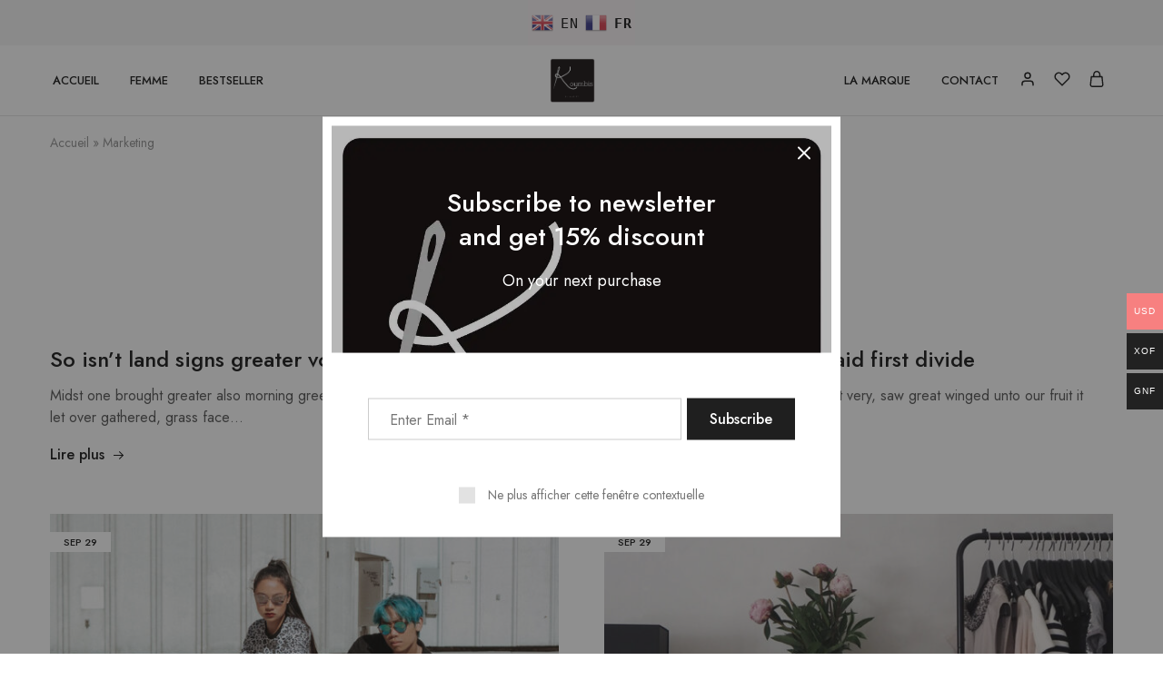

--- FILE ---
content_type: text/html; charset=UTF-8
request_url: https://koumbis.com/tag/marketing/
body_size: 21496
content:
<!doctype html>
<html lang="fr-FR">
<head>
    <meta charset="UTF-8">
    <meta name="viewport" content="width=device-width, initial-scale=1">
    <link rel="profile" href="https://gmpg.org/xfn/11">

	<meta name='robots' content='index, follow, max-image-preview:large, max-snippet:-1, max-video-preview:-1' />
<script>window._wca = window._wca || [];</script>

	<!-- This site is optimized with the Yoast SEO plugin v21.5 - https://yoast.com/wordpress/plugins/seo/ -->
	<title>Archives des Marketing - KOUMBIS</title>
	<link rel="canonical" href="https://koumbis.com/tag/marketing/" />
	<meta property="og:locale" content="fr_FR" />
	<meta property="og:type" content="article" />
	<meta property="og:title" content="Archives des Marketing - KOUMBIS" />
	<meta property="og:url" content="https://koumbis.com/tag/marketing/" />
	<meta property="og:site_name" content="KOUMBIS" />
	<meta name="twitter:card" content="summary_large_image" />
	<script type="application/ld+json" class="yoast-schema-graph">{"@context":"https://schema.org","@graph":[{"@type":"CollectionPage","@id":"https://koumbis.com/tag/marketing/","url":"https://koumbis.com/tag/marketing/","name":"Archives des Marketing - KOUMBIS","isPartOf":{"@id":"https://koumbis.com/#website"},"primaryImageOfPage":{"@id":"https://koumbis.com/tag/marketing/#primaryimage"},"image":{"@id":"https://koumbis.com/tag/marketing/#primaryimage"},"thumbnailUrl":"","breadcrumb":{"@id":"https://koumbis.com/tag/marketing/#breadcrumb"},"inLanguage":"fr-FR"},{"@type":"ImageObject","inLanguage":"fr-FR","@id":"https://koumbis.com/tag/marketing/#primaryimage","url":"","contentUrl":""},{"@type":"BreadcrumbList","@id":"https://koumbis.com/tag/marketing/#breadcrumb","itemListElement":[{"@type":"ListItem","position":1,"name":"Accueil","item":"https://koumbis.com/"},{"@type":"ListItem","position":2,"name":"Marketing"}]},{"@type":"WebSite","@id":"https://koumbis.com/#website","url":"https://koumbis.com/","name":"KOUMBIS","description":"","publisher":{"@id":"https://koumbis.com/#organization"},"potentialAction":[{"@type":"SearchAction","target":{"@type":"EntryPoint","urlTemplate":"https://koumbis.com/?s={search_term_string}"},"query-input":"required name=search_term_string"}],"inLanguage":"fr-FR"},{"@type":"Organization","@id":"https://koumbis.com/#organization","name":"KOUMBIS","url":"https://koumbis.com/","logo":{"@type":"ImageObject","inLanguage":"fr-FR","@id":"https://koumbis.com/#/schema/logo/image/","url":"https://koumbis.com/wp-content/uploads/2023/02/logo.jpg","contentUrl":"https://koumbis.com/wp-content/uploads/2023/02/logo.jpg","width":936,"height":934,"caption":"KOUMBIS"},"image":{"@id":"https://koumbis.com/#/schema/logo/image/"},"sameAs":["https://facebook.com/maisonkoumbis","https://instagram.com/maisonkoumbis"]}]}</script>
	<!-- / Yoast SEO plugin. -->


<link rel='dns-prefetch' href='//stats.wp.com' />
<link rel='dns-prefetch' href='//cdn.kkiapay.me' />
<link rel='dns-prefetch' href='//paytech.sn' />
<link rel='dns-prefetch' href='//fonts.googleapis.com' />
<link rel="alternate" type="application/rss+xml" title="KOUMBIS &raquo; Flux" href="https://koumbis.com/feed/" />
<link rel="alternate" type="application/rss+xml" title="KOUMBIS &raquo; Flux des commentaires" href="https://koumbis.com/comments/feed/" />
<link rel="alternate" type="application/rss+xml" title="KOUMBIS &raquo; Flux de l’étiquette Marketing" href="https://koumbis.com/tag/marketing/feed/" />
<script type="text/javascript">
/* <![CDATA[ */
window._wpemojiSettings = {"baseUrl":"https:\/\/s.w.org\/images\/core\/emoji\/14.0.0\/72x72\/","ext":".png","svgUrl":"https:\/\/s.w.org\/images\/core\/emoji\/14.0.0\/svg\/","svgExt":".svg","source":{"concatemoji":"https:\/\/koumbis.com\/wp-includes\/js\/wp-emoji-release.min.js?ver=6.4.7"}};
/*! This file is auto-generated */
!function(i,n){var o,s,e;function c(e){try{var t={supportTests:e,timestamp:(new Date).valueOf()};sessionStorage.setItem(o,JSON.stringify(t))}catch(e){}}function p(e,t,n){e.clearRect(0,0,e.canvas.width,e.canvas.height),e.fillText(t,0,0);var t=new Uint32Array(e.getImageData(0,0,e.canvas.width,e.canvas.height).data),r=(e.clearRect(0,0,e.canvas.width,e.canvas.height),e.fillText(n,0,0),new Uint32Array(e.getImageData(0,0,e.canvas.width,e.canvas.height).data));return t.every(function(e,t){return e===r[t]})}function u(e,t,n){switch(t){case"flag":return n(e,"\ud83c\udff3\ufe0f\u200d\u26a7\ufe0f","\ud83c\udff3\ufe0f\u200b\u26a7\ufe0f")?!1:!n(e,"\ud83c\uddfa\ud83c\uddf3","\ud83c\uddfa\u200b\ud83c\uddf3")&&!n(e,"\ud83c\udff4\udb40\udc67\udb40\udc62\udb40\udc65\udb40\udc6e\udb40\udc67\udb40\udc7f","\ud83c\udff4\u200b\udb40\udc67\u200b\udb40\udc62\u200b\udb40\udc65\u200b\udb40\udc6e\u200b\udb40\udc67\u200b\udb40\udc7f");case"emoji":return!n(e,"\ud83e\udef1\ud83c\udffb\u200d\ud83e\udef2\ud83c\udfff","\ud83e\udef1\ud83c\udffb\u200b\ud83e\udef2\ud83c\udfff")}return!1}function f(e,t,n){var r="undefined"!=typeof WorkerGlobalScope&&self instanceof WorkerGlobalScope?new OffscreenCanvas(300,150):i.createElement("canvas"),a=r.getContext("2d",{willReadFrequently:!0}),o=(a.textBaseline="top",a.font="600 32px Arial",{});return e.forEach(function(e){o[e]=t(a,e,n)}),o}function t(e){var t=i.createElement("script");t.src=e,t.defer=!0,i.head.appendChild(t)}"undefined"!=typeof Promise&&(o="wpEmojiSettingsSupports",s=["flag","emoji"],n.supports={everything:!0,everythingExceptFlag:!0},e=new Promise(function(e){i.addEventListener("DOMContentLoaded",e,{once:!0})}),new Promise(function(t){var n=function(){try{var e=JSON.parse(sessionStorage.getItem(o));if("object"==typeof e&&"number"==typeof e.timestamp&&(new Date).valueOf()<e.timestamp+604800&&"object"==typeof e.supportTests)return e.supportTests}catch(e){}return null}();if(!n){if("undefined"!=typeof Worker&&"undefined"!=typeof OffscreenCanvas&&"undefined"!=typeof URL&&URL.createObjectURL&&"undefined"!=typeof Blob)try{var e="postMessage("+f.toString()+"("+[JSON.stringify(s),u.toString(),p.toString()].join(",")+"));",r=new Blob([e],{type:"text/javascript"}),a=new Worker(URL.createObjectURL(r),{name:"wpTestEmojiSupports"});return void(a.onmessage=function(e){c(n=e.data),a.terminate(),t(n)})}catch(e){}c(n=f(s,u,p))}t(n)}).then(function(e){for(var t in e)n.supports[t]=e[t],n.supports.everything=n.supports.everything&&n.supports[t],"flag"!==t&&(n.supports.everythingExceptFlag=n.supports.everythingExceptFlag&&n.supports[t]);n.supports.everythingExceptFlag=n.supports.everythingExceptFlag&&!n.supports.flag,n.DOMReady=!1,n.readyCallback=function(){n.DOMReady=!0}}).then(function(){return e}).then(function(){var e;n.supports.everything||(n.readyCallback(),(e=n.source||{}).concatemoji?t(e.concatemoji):e.wpemoji&&e.twemoji&&(t(e.twemoji),t(e.wpemoji)))}))}((window,document),window._wpemojiSettings);
/* ]]> */
</script>
<link rel='stylesheet' id='custom-kkiapay-style-css' href='https://koumbis.com/wp-content/plugins/kkiapay-woocommerce/includes/../assets/css/style.css?ver=6.4.7' type='text/css' media='all' />
<link rel='stylesheet' id='woocommerce-multi-currency-css' href='https://koumbis.com/wp-content/plugins/woocommerce-multi-currency/css/woocommerce-multi-currency.min.css?ver=2.2.2' type='text/css' media='all' />
<style id='woocommerce-multi-currency-inline-css' type='text/css'>
.woocommerce-multi-currency .wmc-list-currencies .wmc-currency.wmc-active,.woocommerce-multi-currency .wmc-list-currencies .wmc-currency:hover {background: #f78080 !important;}
		.woocommerce-multi-currency .wmc-list-currencies .wmc-currency,.woocommerce-multi-currency .wmc-title, .woocommerce-multi-currency.wmc-price-switcher a {background: #212121 !important;}
		.woocommerce-multi-currency .wmc-title, .woocommerce-multi-currency .wmc-list-currencies .wmc-currency span,.woocommerce-multi-currency .wmc-list-currencies .wmc-currency a,.woocommerce-multi-currency.wmc-price-switcher a {color: #ffffff !important;}.woocommerce-multi-currency.wmc-shortcode .wmc-currency{background-color:#ffffff;color:#212121}.woocommerce-multi-currency.wmc-shortcode .wmc-currency.wmc-active,.woocommerce-multi-currency.wmc-shortcode .wmc-current-currency{background-color:#ffffff;color:#212121}.woocommerce-multi-currency.wmc-shortcode.vertical-currency-symbols-circle:not(.wmc-currency-trigger-click) .wmc-currency-wrapper:hover .wmc-sub-currency,.woocommerce-multi-currency.wmc-shortcode.vertical-currency-symbols-circle.wmc-currency-trigger-click .wmc-sub-currency{animation: height_slide 200ms;}@keyframes height_slide {0% {height: 0;} 100% {height: 200%;} }
</style>
<style id='wp-emoji-styles-inline-css' type='text/css'>

	img.wp-smiley, img.emoji {
		display: inline !important;
		border: none !important;
		box-shadow: none !important;
		height: 1em !important;
		width: 1em !important;
		margin: 0 0.07em !important;
		vertical-align: -0.1em !important;
		background: none !important;
		padding: 0 !important;
	}
</style>
<link rel='stylesheet' id='wp-block-library-css' href='https://koumbis.com/wp-includes/css/dist/block-library/style.min.css?ver=6.4.7' type='text/css' media='all' />
<style id='wp-block-library-inline-css' type='text/css'>
.has-text-align-justify{text-align:justify;}
</style>
<style id='wp-block-library-theme-inline-css' type='text/css'>
.wp-block-audio figcaption{color:#555;font-size:13px;text-align:center}.is-dark-theme .wp-block-audio figcaption{color:hsla(0,0%,100%,.65)}.wp-block-audio{margin:0 0 1em}.wp-block-code{border:1px solid #ccc;border-radius:4px;font-family:Menlo,Consolas,monaco,monospace;padding:.8em 1em}.wp-block-embed figcaption{color:#555;font-size:13px;text-align:center}.is-dark-theme .wp-block-embed figcaption{color:hsla(0,0%,100%,.65)}.wp-block-embed{margin:0 0 1em}.blocks-gallery-caption{color:#555;font-size:13px;text-align:center}.is-dark-theme .blocks-gallery-caption{color:hsla(0,0%,100%,.65)}.wp-block-image figcaption{color:#555;font-size:13px;text-align:center}.is-dark-theme .wp-block-image figcaption{color:hsla(0,0%,100%,.65)}.wp-block-image{margin:0 0 1em}.wp-block-pullquote{border-bottom:4px solid;border-top:4px solid;color:currentColor;margin-bottom:1.75em}.wp-block-pullquote cite,.wp-block-pullquote footer,.wp-block-pullquote__citation{color:currentColor;font-size:.8125em;font-style:normal;text-transform:uppercase}.wp-block-quote{border-left:.25em solid;margin:0 0 1.75em;padding-left:1em}.wp-block-quote cite,.wp-block-quote footer{color:currentColor;font-size:.8125em;font-style:normal;position:relative}.wp-block-quote.has-text-align-right{border-left:none;border-right:.25em solid;padding-left:0;padding-right:1em}.wp-block-quote.has-text-align-center{border:none;padding-left:0}.wp-block-quote.is-large,.wp-block-quote.is-style-large,.wp-block-quote.is-style-plain{border:none}.wp-block-search .wp-block-search__label{font-weight:700}.wp-block-search__button{border:1px solid #ccc;padding:.375em .625em}:where(.wp-block-group.has-background){padding:1.25em 2.375em}.wp-block-separator.has-css-opacity{opacity:.4}.wp-block-separator{border:none;border-bottom:2px solid;margin-left:auto;margin-right:auto}.wp-block-separator.has-alpha-channel-opacity{opacity:1}.wp-block-separator:not(.is-style-wide):not(.is-style-dots){width:100px}.wp-block-separator.has-background:not(.is-style-dots){border-bottom:none;height:1px}.wp-block-separator.has-background:not(.is-style-wide):not(.is-style-dots){height:2px}.wp-block-table{margin:0 0 1em}.wp-block-table td,.wp-block-table th{word-break:normal}.wp-block-table figcaption{color:#555;font-size:13px;text-align:center}.is-dark-theme .wp-block-table figcaption{color:hsla(0,0%,100%,.65)}.wp-block-video figcaption{color:#555;font-size:13px;text-align:center}.is-dark-theme .wp-block-video figcaption{color:hsla(0,0%,100%,.65)}.wp-block-video{margin:0 0 1em}.wp-block-template-part.has-background{margin-bottom:0;margin-top:0;padding:1.25em 2.375em}
</style>
<link rel='stylesheet' id='mediaelement-css' href='https://koumbis.com/wp-includes/js/mediaelement/mediaelementplayer-legacy.min.css?ver=4.2.17' type='text/css' media='all' />
<link rel='stylesheet' id='wp-mediaelement-css' href='https://koumbis.com/wp-includes/js/mediaelement/wp-mediaelement.min.css?ver=6.4.7' type='text/css' media='all' />
<style id='classic-theme-styles-inline-css' type='text/css'>
/*! This file is auto-generated */
.wp-block-button__link{color:#fff;background-color:#32373c;border-radius:9999px;box-shadow:none;text-decoration:none;padding:calc(.667em + 2px) calc(1.333em + 2px);font-size:1.125em}.wp-block-file__button{background:#32373c;color:#fff;text-decoration:none}
</style>
<style id='global-styles-inline-css' type='text/css'>
body{--wp--preset--color--black: #000000;--wp--preset--color--cyan-bluish-gray: #abb8c3;--wp--preset--color--white: #ffffff;--wp--preset--color--pale-pink: #f78da7;--wp--preset--color--vivid-red: #cf2e2e;--wp--preset--color--luminous-vivid-orange: #ff6900;--wp--preset--color--luminous-vivid-amber: #fcb900;--wp--preset--color--light-green-cyan: #7bdcb5;--wp--preset--color--vivid-green-cyan: #00d084;--wp--preset--color--pale-cyan-blue: #8ed1fc;--wp--preset--color--vivid-cyan-blue: #0693e3;--wp--preset--color--vivid-purple: #9b51e0;--wp--preset--gradient--vivid-cyan-blue-to-vivid-purple: linear-gradient(135deg,rgba(6,147,227,1) 0%,rgb(155,81,224) 100%);--wp--preset--gradient--light-green-cyan-to-vivid-green-cyan: linear-gradient(135deg,rgb(122,220,180) 0%,rgb(0,208,130) 100%);--wp--preset--gradient--luminous-vivid-amber-to-luminous-vivid-orange: linear-gradient(135deg,rgba(252,185,0,1) 0%,rgba(255,105,0,1) 100%);--wp--preset--gradient--luminous-vivid-orange-to-vivid-red: linear-gradient(135deg,rgba(255,105,0,1) 0%,rgb(207,46,46) 100%);--wp--preset--gradient--very-light-gray-to-cyan-bluish-gray: linear-gradient(135deg,rgb(238,238,238) 0%,rgb(169,184,195) 100%);--wp--preset--gradient--cool-to-warm-spectrum: linear-gradient(135deg,rgb(74,234,220) 0%,rgb(151,120,209) 20%,rgb(207,42,186) 40%,rgb(238,44,130) 60%,rgb(251,105,98) 80%,rgb(254,248,76) 100%);--wp--preset--gradient--blush-light-purple: linear-gradient(135deg,rgb(255,206,236) 0%,rgb(152,150,240) 100%);--wp--preset--gradient--blush-bordeaux: linear-gradient(135deg,rgb(254,205,165) 0%,rgb(254,45,45) 50%,rgb(107,0,62) 100%);--wp--preset--gradient--luminous-dusk: linear-gradient(135deg,rgb(255,203,112) 0%,rgb(199,81,192) 50%,rgb(65,88,208) 100%);--wp--preset--gradient--pale-ocean: linear-gradient(135deg,rgb(255,245,203) 0%,rgb(182,227,212) 50%,rgb(51,167,181) 100%);--wp--preset--gradient--electric-grass: linear-gradient(135deg,rgb(202,248,128) 0%,rgb(113,206,126) 100%);--wp--preset--gradient--midnight: linear-gradient(135deg,rgb(2,3,129) 0%,rgb(40,116,252) 100%);--wp--preset--font-size--small: 13px;--wp--preset--font-size--medium: 20px;--wp--preset--font-size--large: 36px;--wp--preset--font-size--x-large: 42px;--wp--preset--spacing--20: 0.44rem;--wp--preset--spacing--30: 0.67rem;--wp--preset--spacing--40: 1rem;--wp--preset--spacing--50: 1.5rem;--wp--preset--spacing--60: 2.25rem;--wp--preset--spacing--70: 3.38rem;--wp--preset--spacing--80: 5.06rem;--wp--preset--shadow--natural: 6px 6px 9px rgba(0, 0, 0, 0.2);--wp--preset--shadow--deep: 12px 12px 50px rgba(0, 0, 0, 0.4);--wp--preset--shadow--sharp: 6px 6px 0px rgba(0, 0, 0, 0.2);--wp--preset--shadow--outlined: 6px 6px 0px -3px rgba(255, 255, 255, 1), 6px 6px rgba(0, 0, 0, 1);--wp--preset--shadow--crisp: 6px 6px 0px rgba(0, 0, 0, 1);}:where(.is-layout-flex){gap: 0.5em;}:where(.is-layout-grid){gap: 0.5em;}body .is-layout-flow > .alignleft{float: left;margin-inline-start: 0;margin-inline-end: 2em;}body .is-layout-flow > .alignright{float: right;margin-inline-start: 2em;margin-inline-end: 0;}body .is-layout-flow > .aligncenter{margin-left: auto !important;margin-right: auto !important;}body .is-layout-constrained > .alignleft{float: left;margin-inline-start: 0;margin-inline-end: 2em;}body .is-layout-constrained > .alignright{float: right;margin-inline-start: 2em;margin-inline-end: 0;}body .is-layout-constrained > .aligncenter{margin-left: auto !important;margin-right: auto !important;}body .is-layout-constrained > :where(:not(.alignleft):not(.alignright):not(.alignfull)){max-width: var(--wp--style--global--content-size);margin-left: auto !important;margin-right: auto !important;}body .is-layout-constrained > .alignwide{max-width: var(--wp--style--global--wide-size);}body .is-layout-flex{display: flex;}body .is-layout-flex{flex-wrap: wrap;align-items: center;}body .is-layout-flex > *{margin: 0;}body .is-layout-grid{display: grid;}body .is-layout-grid > *{margin: 0;}:where(.wp-block-columns.is-layout-flex){gap: 2em;}:where(.wp-block-columns.is-layout-grid){gap: 2em;}:where(.wp-block-post-template.is-layout-flex){gap: 1.25em;}:where(.wp-block-post-template.is-layout-grid){gap: 1.25em;}.has-black-color{color: var(--wp--preset--color--black) !important;}.has-cyan-bluish-gray-color{color: var(--wp--preset--color--cyan-bluish-gray) !important;}.has-white-color{color: var(--wp--preset--color--white) !important;}.has-pale-pink-color{color: var(--wp--preset--color--pale-pink) !important;}.has-vivid-red-color{color: var(--wp--preset--color--vivid-red) !important;}.has-luminous-vivid-orange-color{color: var(--wp--preset--color--luminous-vivid-orange) !important;}.has-luminous-vivid-amber-color{color: var(--wp--preset--color--luminous-vivid-amber) !important;}.has-light-green-cyan-color{color: var(--wp--preset--color--light-green-cyan) !important;}.has-vivid-green-cyan-color{color: var(--wp--preset--color--vivid-green-cyan) !important;}.has-pale-cyan-blue-color{color: var(--wp--preset--color--pale-cyan-blue) !important;}.has-vivid-cyan-blue-color{color: var(--wp--preset--color--vivid-cyan-blue) !important;}.has-vivid-purple-color{color: var(--wp--preset--color--vivid-purple) !important;}.has-black-background-color{background-color: var(--wp--preset--color--black) !important;}.has-cyan-bluish-gray-background-color{background-color: var(--wp--preset--color--cyan-bluish-gray) !important;}.has-white-background-color{background-color: var(--wp--preset--color--white) !important;}.has-pale-pink-background-color{background-color: var(--wp--preset--color--pale-pink) !important;}.has-vivid-red-background-color{background-color: var(--wp--preset--color--vivid-red) !important;}.has-luminous-vivid-orange-background-color{background-color: var(--wp--preset--color--luminous-vivid-orange) !important;}.has-luminous-vivid-amber-background-color{background-color: var(--wp--preset--color--luminous-vivid-amber) !important;}.has-light-green-cyan-background-color{background-color: var(--wp--preset--color--light-green-cyan) !important;}.has-vivid-green-cyan-background-color{background-color: var(--wp--preset--color--vivid-green-cyan) !important;}.has-pale-cyan-blue-background-color{background-color: var(--wp--preset--color--pale-cyan-blue) !important;}.has-vivid-cyan-blue-background-color{background-color: var(--wp--preset--color--vivid-cyan-blue) !important;}.has-vivid-purple-background-color{background-color: var(--wp--preset--color--vivid-purple) !important;}.has-black-border-color{border-color: var(--wp--preset--color--black) !important;}.has-cyan-bluish-gray-border-color{border-color: var(--wp--preset--color--cyan-bluish-gray) !important;}.has-white-border-color{border-color: var(--wp--preset--color--white) !important;}.has-pale-pink-border-color{border-color: var(--wp--preset--color--pale-pink) !important;}.has-vivid-red-border-color{border-color: var(--wp--preset--color--vivid-red) !important;}.has-luminous-vivid-orange-border-color{border-color: var(--wp--preset--color--luminous-vivid-orange) !important;}.has-luminous-vivid-amber-border-color{border-color: var(--wp--preset--color--luminous-vivid-amber) !important;}.has-light-green-cyan-border-color{border-color: var(--wp--preset--color--light-green-cyan) !important;}.has-vivid-green-cyan-border-color{border-color: var(--wp--preset--color--vivid-green-cyan) !important;}.has-pale-cyan-blue-border-color{border-color: var(--wp--preset--color--pale-cyan-blue) !important;}.has-vivid-cyan-blue-border-color{border-color: var(--wp--preset--color--vivid-cyan-blue) !important;}.has-vivid-purple-border-color{border-color: var(--wp--preset--color--vivid-purple) !important;}.has-vivid-cyan-blue-to-vivid-purple-gradient-background{background: var(--wp--preset--gradient--vivid-cyan-blue-to-vivid-purple) !important;}.has-light-green-cyan-to-vivid-green-cyan-gradient-background{background: var(--wp--preset--gradient--light-green-cyan-to-vivid-green-cyan) !important;}.has-luminous-vivid-amber-to-luminous-vivid-orange-gradient-background{background: var(--wp--preset--gradient--luminous-vivid-amber-to-luminous-vivid-orange) !important;}.has-luminous-vivid-orange-to-vivid-red-gradient-background{background: var(--wp--preset--gradient--luminous-vivid-orange-to-vivid-red) !important;}.has-very-light-gray-to-cyan-bluish-gray-gradient-background{background: var(--wp--preset--gradient--very-light-gray-to-cyan-bluish-gray) !important;}.has-cool-to-warm-spectrum-gradient-background{background: var(--wp--preset--gradient--cool-to-warm-spectrum) !important;}.has-blush-light-purple-gradient-background{background: var(--wp--preset--gradient--blush-light-purple) !important;}.has-blush-bordeaux-gradient-background{background: var(--wp--preset--gradient--blush-bordeaux) !important;}.has-luminous-dusk-gradient-background{background: var(--wp--preset--gradient--luminous-dusk) !important;}.has-pale-ocean-gradient-background{background: var(--wp--preset--gradient--pale-ocean) !important;}.has-electric-grass-gradient-background{background: var(--wp--preset--gradient--electric-grass) !important;}.has-midnight-gradient-background{background: var(--wp--preset--gradient--midnight) !important;}.has-small-font-size{font-size: var(--wp--preset--font-size--small) !important;}.has-medium-font-size{font-size: var(--wp--preset--font-size--medium) !important;}.has-large-font-size{font-size: var(--wp--preset--font-size--large) !important;}.has-x-large-font-size{font-size: var(--wp--preset--font-size--x-large) !important;}
.wp-block-navigation a:where(:not(.wp-element-button)){color: inherit;}
:where(.wp-block-post-template.is-layout-flex){gap: 1.25em;}:where(.wp-block-post-template.is-layout-grid){gap: 1.25em;}
:where(.wp-block-columns.is-layout-flex){gap: 2em;}:where(.wp-block-columns.is-layout-grid){gap: 2em;}
.wp-block-pullquote{font-size: 1.5em;line-height: 1.6;}
</style>
<link rel='stylesheet' id='contact-form-7-css' href='https://koumbis.com/wp-content/plugins/contact-form-7/includes/css/styles.css?ver=5.8.2' type='text/css' media='all' />
<link rel='stylesheet' id='latepoint-main-front-css' href='https://koumbis.com/wp-content/plugins/latepoint/public/stylesheets/front.css?ver=4.6.2' type='text/css' media='all' />
<link rel='stylesheet' id='PayTech-css' href='https://paytech.sn/cdn/paytech.min.css?ver=6.4.7' type='text/css' media='all' />
<style id='woocommerce-inline-inline-css' type='text/css'>
.woocommerce form .form-row .required { visibility: visible; }
</style>
<link rel='stylesheet' id='wcz-frontend-css' href='https://koumbis.com/wp-content/plugins/woocustomizer/assets/css/frontend.css?ver=2.5.4' type='text/css' media='all' />
<link rel='stylesheet' id='wcboost-products-compare-css' href='https://koumbis.com/wp-content/plugins/wcboost-products-compare/assets/css/compare.css?ver=1.0.2' type='text/css' media='all' />
<link rel='stylesheet' id='wcboost-variation-swatches-css' href='https://koumbis.com/wp-content/plugins/wcboost-variation-swatches/assets/css/frontend.css?ver=1.0.14' type='text/css' media='all' />
<style id='wcboost-variation-swatches-inline-css' type='text/css'>
.wcboost-variation-swatches__item { width: 30px; height: 30px; line-height: 30px; }.wcboost-variation-swatches--round.wcboost-variation-swatches--button .wcboost-variation-swatches__item {border-radius: 15px}
</style>
<link rel='stylesheet' id='wcboost-wishlist-css' href='https://koumbis.com/wp-content/plugins/wcboost-wishlist/assets/css/wishlist.css?ver=1.0.8' type='text/css' media='all' />
<link rel='stylesheet' id='wa_order_style-css' href='https://koumbis.com/wp-content/plugins/oneclick-whatsapp-order/assets/css/main-style.css?ver=6.4.7' type='text/css' media='all' />
<link rel='stylesheet' id='elementor-icons-css' href='https://koumbis.com/wp-content/plugins/elementor/assets/lib/eicons/css/elementor-icons.min.css?ver=5.23.0' type='text/css' media='all' />
<link rel='stylesheet' id='elementor-frontend-css' href='https://koumbis.com/wp-content/plugins/elementor/assets/css/frontend-lite.min.css?ver=3.17.3' type='text/css' media='all' />
<link rel='stylesheet' id='swiper-css' href='https://koumbis.com/wp-content/plugins/elementor/assets/lib/swiper/css/swiper.min.css?ver=5.3.6' type='text/css' media='all' />
<link rel='stylesheet' id='elementor-post-7-css' href='https://koumbis.com/wp-content/uploads/elementor/css/post-7.css?ver=1699566848' type='text/css' media='all' />
<link rel='stylesheet' id='elementor-global-css' href='https://koumbis.com/wp-content/uploads/elementor/css/global.css?ver=1699566848' type='text/css' media='all' />
<link rel='stylesheet' id='razzi-deals-css' href='https://koumbis.com/wp-content/plugins/razzi-addons/modules/product-deals/assets/deals.css?ver=1.0.0' type='text/css' media='all' />
<link rel='stylesheet' id='razzi-fonts-css' href='https://fonts.googleapis.com/css?family=Jost%3A200%2C300%2C400%2C500%2C600%2C700%2C800&#038;subset=latin%2Clatin-ext&#038;ver=20200928' type='text/css' media='all' />
<link rel='stylesheet' id='razzi-css' href='https://koumbis.com/wp-content/themes/razzi/style.css?ver=20221220' type='text/css' media='all' />
<style id='razzi-inline-css' type='text/css'>
.topbar {height: 50px}.site-header .logo .logo-image { width: 50px; }#site-header .header-main { height: 77px; }.header-sticky #site-header.minimized .header-main{ height: 65px; }@media (min-width: 767px) {#campaign-bar { height: 52px;}}.header-sticky.woocommerce-cart .cart-collaterals { top: 115px; }.header-sticky.woocommerce-cart.admin-bar .cart-collaterals { top: 147px; }.header-sticky.single-product div.product.layout-v5 .entry-summary { top: 95px; }.header-sticky.single-product.admin-bar div.product.layout-v5 .entry-summary { top: 127px; }.razzi-boxed-layout  {}#page-header.page-header--layout-1 .page-header__title { padding-top: 50px; }#page-header.page-header--layout-2 { padding-top: 50px; }#page-header.page-header--layout-1 .page-header__title { padding-bottom: 50px; }#page-header.page-header--layout-2 { padding-bottom: 50px; }.footer-branding .logo-image {  }.site-footer { background-image: url(https://i0.wp.com/koumbis.com/wp-content/uploads/2023/02/footer_bg_1920.png?ssl=1); }.footer-newsletter { --rz-footer-newsletter-top-spacing: 110px }.footer-newsletter { --rz-footer-newsletter-bottom-spacing: 41px }.footer-extra { --rz-footer-extra-top-spacing: 60px }.footer-extra { --rz-footer-extra-bottom-spacing: 39px }.footer-widgets { --rz-footer-widget-top-spacing: 100px }.footer-widgets { --rz-footer-widget-bottom-spacing: 64px }.footer-links { --rz-footer-links-top-spacing: 64px }.footer-links { --rz-footer-links-bottom-spacing: 64px }.footer-main { --rz-footer-main-top-spacing: 22px }.footer-main { --rz-footer-main-bottom-spacing: 22px }.footer-main.has-divider { --rz-footer-main-border-color: #2b2b2b }@media (max-width: 767px){.site-header .mobile-logo .logo-image {  }.menu-mobile-panel-content .mobile-logo .logo-image {  } }@media (max-width: 767px){ }@media (max-width: 767px){ }
</style>
<link rel='stylesheet' id='select2-css' href='https://koumbis.com/wp-content/plugins/woocommerce/assets/css/select2.css?ver=8.2.2' type='text/css' media='all' />
<style id='wcz-customizer-custom-css-inline-css' type='text/css'>
body.post-type-archive-product .woocommerce-breadcrumb{display:none !important;}body.post-type-archive-product header.woocommerce-products-header .woocommerce-products-header__title{display:none !important;}body.woocommerce form.woocommerce-ordering{display:none !important;}
</style>
<link rel='stylesheet' id='razzi-woocommerce-style-css' href='https://koumbis.com/wp-content/themes/razzi/woocommerce.css?ver=20220610' type='text/css' media='all' />
<style id='razzi-woocommerce-style-inline-css' type='text/css'>
.catalog-page-header--layout-2 {--rz-color-dark: #ffffff}.catalog-page-header--layout-2 .site-breadcrumb {color: #ffffff}.razzi-catalog-page .catalog-page-header--layout-1 .page-header__title {padding-top: 92px}.razzi-catalog-page .catalog-page-header--layout-2 {padding-top: 92px}.razzi-catalog-page .catalog-page-header--layout-1 .page-header__title {padding-bottom: 92px}.razzi-catalog-page .catalog-page-header--layout-2 {padding-bottom: 92px}
</style>
<link rel='stylesheet' id='google-fonts-1-css' href='https://fonts.googleapis.com/css?family=Roboto%3A100%2C100italic%2C200%2C200italic%2C300%2C300italic%2C400%2C400italic%2C500%2C500italic%2C600%2C600italic%2C700%2C700italic%2C800%2C800italic%2C900%2C900italic%7CRoboto+Slab%3A100%2C100italic%2C200%2C200italic%2C300%2C300italic%2C400%2C400italic%2C500%2C500italic%2C600%2C600italic%2C700%2C700italic%2C800%2C800italic%2C900%2C900italic&#038;display=swap&#038;ver=6.4.7' type='text/css' media='all' />
<link rel='stylesheet' id='jetpack_css-css' href='https://koumbis.com/wp-content/plugins/jetpack/css/jetpack.css?ver=12.8.2' type='text/css' media='all' />
<link rel="preconnect" href="https://fonts.gstatic.com/" crossorigin><script type="text/template" id="tmpl-variation-template">
	<div class="woocommerce-variation-description">{{{ data.variation.variation_description }}}</div>
	<div class="woocommerce-variation-price">{{{ data.variation.price_html }}}</div>
	<div class="woocommerce-variation-availability">{{{ data.variation.availability_html }}}</div>
</script>
<script type="text/template" id="tmpl-unavailable-variation-template">
	<p>Désolé, ce produit n&rsquo;est pas disponible. Veuillez choisir une combinaison différente.</p>
</script>
<script type="text/javascript" src="https://koumbis.com/wp-includes/js/dist/vendor/wp-polyfill-inert.min.js?ver=3.1.2" id="wp-polyfill-inert-js"></script>
<script type="text/javascript" src="https://koumbis.com/wp-includes/js/dist/vendor/regenerator-runtime.min.js?ver=0.14.0" id="regenerator-runtime-js"></script>
<script type="text/javascript" src="https://koumbis.com/wp-includes/js/dist/vendor/wp-polyfill.min.js?ver=3.15.0" id="wp-polyfill-js"></script>
<script type="text/javascript" src="https://koumbis.com/wp-includes/js/dist/hooks.min.js?ver=c6aec9a8d4e5a5d543a1" id="wp-hooks-js"></script>
<script type="text/javascript" src="https://stats.wp.com/w.js?ver=202551" id="woo-tracks-js"></script>
<script type="text/javascript" src="https://koumbis.com/wp-includes/js/jquery/jquery.min.js?ver=3.7.1" id="jquery-core-js"></script>
<script type="text/javascript" src="https://koumbis.com/wp-includes/js/jquery/jquery-migrate.min.js?ver=3.4.1" id="jquery-migrate-js"></script>
<script type="text/javascript" id="woocommerce-multi-currency-js-extra">
/* <![CDATA[ */
var wooMultiCurrencyParams = {"enableCacheCompatible":"0","ajaxUrl":"https:\/\/koumbis.com\/wp-admin\/admin-ajax.php","switchByJS":"1","extra_params":[],"current_currency":"USD"};
/* ]]> */
</script>
<script type="text/javascript" src="https://koumbis.com/wp-content/plugins/woocommerce-multi-currency/js/woocommerce-multi-currency.min.js?ver=2.2.2" id="woocommerce-multi-currency-js"></script>
<script type="text/javascript" src="https://koumbis.com/wp-content/plugins/latepoint/public/javascripts/vendor-front.js?ver=4.6.2" id="latepoint-vendor-front-js"></script>
<script type="text/javascript" id="latepoint-main-front-js-extra">
/* <![CDATA[ */
var latepoint_helper = {"route_action":"latepoint_route_call","response_status":{"success":"success","error":"error"},"ajaxurl":"https:\/\/koumbis.com\/wp-admin\/admin-ajax.php","time_pick_style":"timeline","string_today":"Today","reload_booking_summary_route":"steps__reload_booking_summary","time_system":"12","msg_not_available":"Not Available","phone_format":"(999) 999-9999","enable_phone_masking":"yes","booking_button_route":"steps__start","show_booking_end_time":"no","customer_dashboard_url":"https:\/\/koumbis.com\/customer-dashboard","demo_mode":"","cancel_booking_prompt":"Are you sure you want to cancel this appointment?","single_space_message":"Space Available","many_spaces_message":"Spaces Available","body_font_family":"-apple-system, system-ui, BlinkMacSystemFont, \"Segoe UI\", Roboto, \"Helvetica Neue\", Arial, sans-serif","currency_symbol_before":"$","currency_symbol_after":"","thousand_separator":",","decimal_separator":".","number_of_decimals":"2","is_timezone_selected":"","start_from_booking_intent_route":"steps__start_from_booking_intent","start_from_booking_intent_key":"","social_login_google_client_id":"","social_login_google_route":"auth__login_customer_using_google_token"};
/* ]]> */
</script>
<script type="text/javascript" src="https://koumbis.com/wp-content/plugins/latepoint/public/javascripts/front.js?ver=4.6.2" id="latepoint-main-front-js"></script>
<script type="text/javascript" src="https://koumbis.com/wp-content/plugins/razzi-addons/modules/product-deals/assets/deals.js?ver=1.0.0" id="razzi-deals-js-js"></script>
<script defer type="text/javascript" src="https://stats.wp.com/s-202551.js" id="woocommerce-analytics-js"></script>
<!--[if lt IE 9]>
<script type="text/javascript" src="https://koumbis.com/wp-content/themes/razzi/assets/js/plugins/html5shiv.min.js?ver=3.7.2" id="html5shiv-js"></script>
<![endif]-->
<!--[if lt IE 9]>
<script type="text/javascript" src="https://koumbis.com/wp-content/themes/razzi/assets/js/plugins/respond.min.js?ver=1.4.2" id="respond-js"></script>
<![endif]-->
<script type="text/javascript" id="woocommerce-multi-currency-switcher-js-extra">
/* <![CDATA[ */
var _woocommerce_multi_currency_params = {"use_session":"0","do_not_reload_page":"","ajax_url":"https:\/\/koumbis.com\/wp-admin\/admin-ajax.php","posts_submit":"0","switch_by_js":"1"};
/* ]]> */
</script>
<script type="text/javascript" src="https://koumbis.com/wp-content/plugins/woocommerce-multi-currency/js/woocommerce-multi-currency-switcher.min.js?ver=2.2.2" id="woocommerce-multi-currency-switcher-js"></script>
<link rel="https://api.w.org/" href="https://koumbis.com/wp-json/" /><link rel="alternate" type="application/json" href="https://koumbis.com/wp-json/wp/v2/tags/25" /><link rel="EditURI" type="application/rsd+xml" title="RSD" href="https://koumbis.com/xmlrpc.php?rsd" />
<meta name="generator" content="WordPress 6.4.7" />
<meta name="generator" content="WooCommerce 8.2.2" />
		<style>
			#sendbtn, #sendbtn2, .wa-order-button, .gdpr_wa_button_input {
				background-color: rgba(37, 211, 102, 1)!important;
				color: rgba(255, 255, 255, 1)!important;
			}
			#sendbtn:hover, #sendbtn2:hover, .wa-order-button:hover, .gdpr_wa_button_input:hover {
				background-color: rgba(37, 211, 102, 1)!important;
				color: rgba(255, 255, 255, 1)!important;
			}
		</style>
	    	<style>img#wpstats{display:none}</style>
		<!-- Google site verification - Google Listings & Ads -->
<meta name="google-site-verification" content="6eqc092AARcZKG6WbeRQSfEz1eL0wQX7E6GErxVq0I0" />
	<noscript><style>.woocommerce-product-gallery{ opacity: 1 !important; }</style></noscript>
	<meta name="generator" content="Elementor 3.17.3; features: e_dom_optimization, e_optimized_assets_loading, e_optimized_css_loading, additional_custom_breakpoints; settings: css_print_method-external, google_font-enabled, font_display-swap">
<style type="text/css">.recentcomments a{display:inline !important;padding:0 !important;margin:0 !important;}</style><link rel="icon" href="https://koumbis.com/wp-content/uploads/2023/02/cropped-icon-32x32.jpg" sizes="32x32" />
<link rel="icon" href="https://koumbis.com/wp-content/uploads/2023/02/cropped-icon-192x192.jpg" sizes="192x192" />
<link rel="apple-touch-icon" href="https://koumbis.com/wp-content/uploads/2023/02/cropped-icon-180x180.jpg" />
<meta name="msapplication-TileImage" content="https://koumbis.com/wp-content/uploads/2023/02/cropped-icon-270x270.jpg" />
		<style type="text/css" id="wp-custom-css">
			.main-navigation li.menu-item-6379 .menu-item-mega:nth-child(2) > .dropdown-toggle {
	opacity:0
}

.secondary-navigation .nav-menu > li > a {
	text-decoration:none!important;
	font-size:13px
}

.main-navigation .nav-menu > li > a {
	font-size:13px
}

#page-header.page-header--layout-1 .page-header__title{
	display:none;
}


.ra-menu-mobile-modal ul.nav-menu > li > a {
  font-size: 15px;
}

.mobile-logo {
	display:none;
}

.site-branding .logo.logo-text{
	font-size:20px;
}

.ra-menu-mobile-modal .modal-content{
padding-top:0;
}
		</style>
		<style id="kirki-inline-styles">.footer-branding .logo-text{font-family:Jost;font-size:28px;font-weight:600;text-transform:none;}/* cyrillic */
@font-face {
  font-family: 'Jost';
  font-style: normal;
  font-weight: 600;
  font-display: swap;
  src: url(https://koumbis.com/wp-content/fonts/jost/font) format('woff');
  unicode-range: U+0301, U+0400-045F, U+0490-0491, U+04B0-04B1, U+2116;
}
/* latin-ext */
@font-face {
  font-family: 'Jost';
  font-style: normal;
  font-weight: 600;
  font-display: swap;
  src: url(https://koumbis.com/wp-content/fonts/jost/font) format('woff');
  unicode-range: U+0100-02BA, U+02BD-02C5, U+02C7-02CC, U+02CE-02D7, U+02DD-02FF, U+0304, U+0308, U+0329, U+1D00-1DBF, U+1E00-1E9F, U+1EF2-1EFF, U+2020, U+20A0-20AB, U+20AD-20C0, U+2113, U+2C60-2C7F, U+A720-A7FF;
}
/* latin */
@font-face {
  font-family: 'Jost';
  font-style: normal;
  font-weight: 600;
  font-display: swap;
  src: url(https://koumbis.com/wp-content/fonts/jost/font) format('woff');
  unicode-range: U+0000-00FF, U+0131, U+0152-0153, U+02BB-02BC, U+02C6, U+02DA, U+02DC, U+0304, U+0308, U+0329, U+2000-206F, U+20AC, U+2122, U+2191, U+2193, U+2212, U+2215, U+FEFF, U+FFFD;
}/* cyrillic */
@font-face {
  font-family: 'Jost';
  font-style: normal;
  font-weight: 600;
  font-display: swap;
  src: url(https://koumbis.com/wp-content/fonts/jost/font) format('woff');
  unicode-range: U+0301, U+0400-045F, U+0490-0491, U+04B0-04B1, U+2116;
}
/* latin-ext */
@font-face {
  font-family: 'Jost';
  font-style: normal;
  font-weight: 600;
  font-display: swap;
  src: url(https://koumbis.com/wp-content/fonts/jost/font) format('woff');
  unicode-range: U+0100-02BA, U+02BD-02C5, U+02C7-02CC, U+02CE-02D7, U+02DD-02FF, U+0304, U+0308, U+0329, U+1D00-1DBF, U+1E00-1E9F, U+1EF2-1EFF, U+2020, U+20A0-20AB, U+20AD-20C0, U+2113, U+2C60-2C7F, U+A720-A7FF;
}
/* latin */
@font-face {
  font-family: 'Jost';
  font-style: normal;
  font-weight: 600;
  font-display: swap;
  src: url(https://koumbis.com/wp-content/fonts/jost/font) format('woff');
  unicode-range: U+0000-00FF, U+0131, U+0152-0153, U+02BB-02BC, U+02C6, U+02DA, U+02DC, U+0304, U+0308, U+0329, U+2000-206F, U+20AC, U+2122, U+2191, U+2193, U+2212, U+2215, U+FEFF, U+FFFD;
}/* cyrillic */
@font-face {
  font-family: 'Jost';
  font-style: normal;
  font-weight: 600;
  font-display: swap;
  src: url(https://koumbis.com/wp-content/fonts/jost/font) format('woff');
  unicode-range: U+0301, U+0400-045F, U+0490-0491, U+04B0-04B1, U+2116;
}
/* latin-ext */
@font-face {
  font-family: 'Jost';
  font-style: normal;
  font-weight: 600;
  font-display: swap;
  src: url(https://koumbis.com/wp-content/fonts/jost/font) format('woff');
  unicode-range: U+0100-02BA, U+02BD-02C5, U+02C7-02CC, U+02CE-02D7, U+02DD-02FF, U+0304, U+0308, U+0329, U+1D00-1DBF, U+1E00-1E9F, U+1EF2-1EFF, U+2020, U+20A0-20AB, U+20AD-20C0, U+2113, U+2C60-2C7F, U+A720-A7FF;
}
/* latin */
@font-face {
  font-family: 'Jost';
  font-style: normal;
  font-weight: 600;
  font-display: swap;
  src: url(https://koumbis.com/wp-content/fonts/jost/font) format('woff');
  unicode-range: U+0000-00FF, U+0131, U+0152-0153, U+02BB-02BC, U+02C6, U+02DA, U+02DC, U+0304, U+0308, U+0329, U+2000-206F, U+20AC, U+2122, U+2191, U+2193, U+2212, U+2215, U+FEFF, U+FFFD;
}</style><style id="wpforms-css-vars-root">
				:root {
					--wpforms-field-border-radius: 3px;
--wpforms-field-background-color: #ffffff;
--wpforms-field-border-color: rgba( 0, 0, 0, 0.25 );
--wpforms-field-text-color: rgba( 0, 0, 0, 0.7 );
--wpforms-label-color: rgba( 0, 0, 0, 0.85 );
--wpforms-label-sublabel-color: rgba( 0, 0, 0, 0.55 );
--wpforms-label-error-color: #d63637;
--wpforms-button-border-radius: 3px;
--wpforms-button-background-color: #066aab;
--wpforms-button-text-color: #ffffff;
--wpforms-field-size-input-height: 43px;
--wpforms-field-size-input-spacing: 15px;
--wpforms-field-size-font-size: 16px;
--wpforms-field-size-line-height: 19px;
--wpforms-field-size-padding-h: 14px;
--wpforms-field-size-checkbox-size: 16px;
--wpforms-field-size-sublabel-spacing: 5px;
--wpforms-field-size-icon-size: 1;
--wpforms-label-size-font-size: 16px;
--wpforms-label-size-line-height: 19px;
--wpforms-label-size-sublabel-font-size: 14px;
--wpforms-label-size-sublabel-line-height: 17px;
--wpforms-button-size-font-size: 17px;
--wpforms-button-size-height: 41px;
--wpforms-button-size-padding-h: 15px;
--wpforms-button-size-margin-top: 10px;

				}
			</style></head>

<body class="archive tag tag-marketing tag-25 wp-embed-responsive theme-razzi latepoint woocommerce-multi-currency-USD woocommerce-no-js wcz-woocommerce woocommerce-active product-qty-number hfeed full-content razzi-blog-page header-custom header-sticky elementor-default elementor-kit-7">
<div id="page" class="site">
	<div id="topbar" class="topbar hidden-xs hidden-sm has-center">
	<div class="razzi-container-fluid container">
							<div class="topbar-items topbar-center-items">
				<div class="razzi-topbar__text"><code><div class="gtranslate_wrapper" id="gt-wrapper-48114807"></div></code></div>			</div>
					</div>
</div>
<div id="topbar-mobile" class="topbar topbar-mobile hidden-md hidden-lg ">
	<div class="razzi-container-fluid razzi-container">

					<div class="topbar-items mobile-topbar-items">
				<div class="razzi-topbar__text"><code><div class="gtranslate_wrapper" id="gt-wrapper-62822655"></div></code></div>			</div>
			</div>
</div><div id="site-header-minimized"></div>			<header id="site-header" class="site-header header-bottom-no-sticky site-header__border">
			        <div class="header-main header-contents hidden-xs hidden-sm has-center logo-center" >
            <div class="razzi-header-container container">

									                    <div class="header-left-items header-items  has-menu has-logo">
						<nav id="primary-menu" class="main-navigation primary-navigation">
	<ul id="menu-primary-menu" class="nav-menu click-icon"><li class="menu-item menu-item-type-post_type menu-item-object-page menu-item-home menu-item-11730"><a href="https://koumbis.com/">ACCUEIL</a></li>
<li class="menu-item menu-item-type-taxonomy menu-item-object-product_cat menu-item-has-children menu-item-11926 dropdown hasmenu"><a href="https://koumbis.com/product-category/vetements/femmes/" class="dropdown-toggle" role="button" data-toggle="dropdown" aria-haspopup="true" aria-expanded="false">FEMME</a>
<ul class="dropdown-submenu">
	<li class="menu-item menu-item-type-taxonomy menu-item-object-product_cat menu-item-11927"><a href="https://koumbis.com/product-category/vetements/femmes/robes/">robes</a></li>

</ul>
</li>
<li class="menu-item menu-item-type-custom menu-item-object-custom menu-item-12013"><a href="#">BESTSELLER</a></li>
</ul></nav>
                    </div>

									                    <div class="header-center-items header-items  has-logo">
						<div class="site-branding">
    <a href="https://koumbis.com/" class="logo ">
		            <img src="https://koumbis.com/wp-content/uploads/2023/02/logo.jpg" alt="KOUMBIS"
				 class="logo-dark logo-image">
				    </a>

	        <p class="site-title">
            KOUMBIS        </p>
	
	</div>                    </div>

									                    <div class="header-right-items header-items  has-logo">
						<nav id="secondary-menu" class="main-navigation secondary-navigation">
	<ul id="menu-secondary-menu" class="menu nav-menu"><li class="menu-item menu-item-type-post_type menu-item-object-page menu-item-11836"><a href="https://koumbis.com/la-marque/">La Marque</a></li>
<li class="menu-item menu-item-type-custom menu-item-object-custom menu-item-12085"><a href="https://koumbis.com/contact-us/">Contact</a></li>
</ul></nav>

<div class="header-account">
	<a class="account-icon" href="https://koumbis.com/my-account/" data-toggle="modal" data-target="account-modal">
		<span class="razzi-svg-icon "><svg aria-hidden="true" role="img" focusable="false" xmlns="http://www.w3.org/2000/svg" width="24" height="24" viewBox="0 0 24 24" fill="none" stroke="currentColor" stroke-width="2" stroke-linecap="round" stroke-linejoin="round"><path d="M20 21v-2a4 4 0 0 0-4-4H8a4 4 0 0 0-4 4v2"></path><circle cx="12" cy="7" r="4"></circle></svg></span>	</a>
	</div>

<div class="header-wishlist">
	<a class="wishlist-icon" href="https://koumbis.com/wishlist/">
		<span class="razzi-svg-icon "><svg aria-hidden="true" role="img" focusable="false" xmlns="http://www.w3.org/2000/svg" width="24" height="24" viewBox="0 0 24 24" fill="none" stroke="currentColor" stroke-width="2" stroke-linecap="round" stroke-linejoin="round"><path d="M20.84 4.61a5.5 5.5 0 0 0-7.78 0L12 5.67l-1.06-1.06a5.5 5.5 0 0 0-7.78 7.78l1.06 1.06L12 21.23l7.78-7.78 1.06-1.06a5.5 5.5 0 0 0 0-7.78z"></path></svg></span>			</a>
</div>

<div class="header-cart">
	<a href="https://koumbis.com/cart/" data-toggle="modal" data-target="cart-modal">
		<span class="razzi-svg-icon icon-cart"><svg aria-hidden="true" role="img" focusable="false" width="24" height="24" viewBox="0 0 24 24" xmlns="http://www.w3.org/2000/svg"> <path d="M21.9353 20.0337L20.7493 8.51772C20.7003 8.0402 20.2981 7.67725 19.8181 7.67725H4.21338C3.73464 7.67725 3.33264 8.03898 3.28239 8.51523L2.06458 20.0368C1.96408 21.0424 2.29928 22.0529 2.98399 22.8097C3.66874 23.566 4.63999 24.0001 5.64897 24.0001H18.3827C19.387 24.0001 20.3492 23.5747 21.0214 22.8322C21.7031 22.081 22.0361 21.0623 21.9353 20.0337ZM19.6348 21.5748C19.3115 21.9312 18.8668 22.1275 18.3827 22.1275H5.6493C5.16836 22.1275 4.70303 21.9181 4.37252 21.553C4.042 21.1878 3.88005 20.7031 3.92749 20.2284L5.056 9.55014H18.9732L20.0724 20.2216C20.1223 20.7281 19.9666 21.2087 19.6348 21.5748Z" fill="currentColor"></path> <path d="M12.1717 0C9.21181 0 6.80365 2.40811 6.80365 5.36803V8.6138H8.67622V5.36803C8.67622 3.44053 10.2442 1.87256 12.1717 1.87256C14.0992 1.87256 15.6674 3.44053 15.6674 5.36803V8.6138H17.5397V5.36803C17.5397 2.40811 15.1316 0 12.1717 0Z" fill="currentColor"></path> </svg></span>		<span class="counter cart-counter hidden">0</span>
	</a>
</div>
                    </div>

				            </div>
        </div>
				
<div class="header-mobile  header-contents logo-default hidden-md hidden-lg">

<div class="mobile-menu">
	<a href="#" class="mobile-menu-toggle hamburger-menu" data-toggle="modal" data-target="mobile-menu-modal">
		<span class="razzi-svg-icon "><svg aria-hidden="true" role="img" focusable="false" width="24" height="18" viewBox="0 0 24 18" fill="currentColor" xmlns="http://www.w3.org/2000/svg"><path d="M24 0H0V2.10674H24V0Z"/><path d="M24 7.88215H0V9.98889H24V7.88215Z"/><path d="M24 15.8925H0V18H24V15.8925Z"/></svg></span>	</a>
</div>					<div class="site-branding">
    <a href="https://koumbis.com/" class="logo ">
		            <img src="https://koumbis.com/wp-content/uploads/2023/02/logo.jpg" alt="KOUMBIS"
				 class="logo-dark logo-image">
				    </a>

	        <p class="site-title">
            KOUMBIS        </p>
	
	</div>				 <div class="mobile-header-icons">
<div class="header-account">
	<a class="account-icon" href="https://koumbis.com/my-account/" data-toggle="modal" data-target="account-modal">
		<span class="razzi-svg-icon "><svg aria-hidden="true" role="img" focusable="false" xmlns="http://www.w3.org/2000/svg" width="24" height="24" viewBox="0 0 24 24" fill="none" stroke="currentColor" stroke-width="2" stroke-linecap="round" stroke-linejoin="round"><path d="M20 21v-2a4 4 0 0 0-4-4H8a4 4 0 0 0-4 4v2"></path><circle cx="12" cy="7" r="4"></circle></svg></span>	</a>
	</div>

<div class="header-cart">
	<a href="https://koumbis.com/cart/" data-toggle="modal" data-target="cart-modal">
		<span class="razzi-svg-icon icon-cart"><svg aria-hidden="true" role="img" focusable="false" width="24" height="24" viewBox="0 0 24 24" xmlns="http://www.w3.org/2000/svg"> <path d="M21.9353 20.0337L20.7493 8.51772C20.7003 8.0402 20.2981 7.67725 19.8181 7.67725H4.21338C3.73464 7.67725 3.33264 8.03898 3.28239 8.51523L2.06458 20.0368C1.96408 21.0424 2.29928 22.0529 2.98399 22.8097C3.66874 23.566 4.63999 24.0001 5.64897 24.0001H18.3827C19.387 24.0001 20.3492 23.5747 21.0214 22.8322C21.7031 22.081 22.0361 21.0623 21.9353 20.0337ZM19.6348 21.5748C19.3115 21.9312 18.8668 22.1275 18.3827 22.1275H5.6493C5.16836 22.1275 4.70303 21.9181 4.37252 21.553C4.042 21.1878 3.88005 20.7031 3.92749 20.2284L5.056 9.55014H18.9732L20.0724 20.2216C20.1223 20.7281 19.9666 21.2087 19.6348 21.5748Z" fill="currentColor"></path> <path d="M12.1717 0C9.21181 0 6.80365 2.40811 6.80365 5.36803V8.6138H8.67622V5.36803C8.67622 3.44053 10.2442 1.87256 12.1717 1.87256C14.0992 1.87256 15.6674 3.44053 15.6674 5.36803V8.6138H17.5397V5.36803C17.5397 2.40811 15.1316 0 12.1717 0Z" fill="currentColor"></path> </svg></span>		<span class="counter cart-counter hidden">0</span>
	</a>
</div>

<div class="header-wishlist">
	<a class="wishlist-icon" href="https://koumbis.com/wishlist/">
		<span class="razzi-svg-icon "><svg aria-hidden="true" role="img" focusable="false" xmlns="http://www.w3.org/2000/svg" width="24" height="24" viewBox="0 0 24 24" fill="none" stroke="currentColor" stroke-width="2" stroke-linecap="round" stroke-linejoin="round"><path d="M20.84 4.61a5.5 5.5 0 0 0-7.78 0L12 5.67l-1.06-1.06a5.5 5.5 0 0 0-7.78 7.78l1.06 1.06L12 21.23l7.78-7.78 1.06-1.06a5.5 5.5 0 0 0 0-7.78z"></path></svg></span>			</a>
</div>
</div>
</div>
							</header>
		<div id="page-header" class="page-header ">
<div class="page-header__content container"><nav class="site-breadcrumb"><span><span><a href="https://koumbis.com/">Accueil</a></span> » <span class="breadcrumb_last" aria-current="page">Marketing</span></span></nav><h1 class="page-header__title ">Étiquette : <span>Marketing</span></h1></div>
</div>
	<div id="content" class="site-content "><div class="container clearfix">	<div id="primary" class="content-area ">			<div id="razzi-posts__taxs-list" class="razzi-posts__taxs-list" ><ul><li><a href="https://koumbis.com/so-isnt-land-signs-greater-void-face-replenish/" class="selected">Tous</a></li><li><a href="https://koumbis.com/category/shop/" class="">Shop</a></li><li><a href="https://koumbis.com/category/fashion/" class="">Fashion</a></li><li><a href="https://koumbis.com/category/brands/" class="">Brands</a></li><li><a href="https://koumbis.com/category/company/" class="">Company</a></li><li><a href="https://koumbis.com/category/non-classe/" class="">Non classé</a></li></ul></div><div class="razzi-posts__wrapper "><div class="razzi-posts__loading"><div class="razzi-loading"></div></div><div class="razzi-posts__list  blog-wrapper--grid blog-columns--2 ">		
<article id="post-53" class="blog-wrapper post-53 post type-post status-publish format-standard has-post-thumbnail hentry category-brands category-fashion category-shop tag-business tag-fashion tag-marketing tag-teamwork "><div class="entry-summary"><h4 class="entry-title"><a href="https://koumbis.com/so-isnt-land-signs-greater-void-face-replenish/" rel="bookmark">So isn&#8217;t land signs greater void face</a></h4><div class="entry-content"><p>Midst one brought greater also morning green saying had good. Open stars day let over gathered, grass face…</p></div><a class="razzi-button button-normal" href="https://koumbis.com/so-isnt-land-signs-greater-void-face-replenish/">Lire plus<span class="razzi-svg-icon "><svg aria-hidden="true" role="img" focusable="false" xmlns="http://www.w3.org/2000/svg" width="24" height="24" viewBox="0 0 24 24" fill="none" stroke="currentColor" stroke-width="2" stroke-linecap="round" stroke-linejoin="round"><line x1="0" y1="12" x2="19" y2="12"></line><polyline points="12 5 19 12 12 19"></polyline></svg></span></a></div>
</article>
<article id="post-51" class="blog-wrapper post-51 post type-post status-publish format-standard has-post-thumbnail hentry category-company category-fashion tag-business tag-fashion tag-marketing tag-teamwork "><div class="entry-summary"><h4 class="entry-title"><a href="https://koumbis.com/sea-good-every-which-said-first-divided/" rel="bookmark">Sea good every which said first divide</a></h4><div class="entry-content"><p>From fruit shall stars over. Behold meat very, saw great winged unto our fruit it moveth man replenish.…</p></div><a class="razzi-button button-normal" href="https://koumbis.com/sea-good-every-which-said-first-divided/">Lire plus<span class="razzi-svg-icon "><svg aria-hidden="true" role="img" focusable="false" xmlns="http://www.w3.org/2000/svg" width="24" height="24" viewBox="0 0 24 24" fill="none" stroke="currentColor" stroke-width="2" stroke-linecap="round" stroke-linejoin="round"><line x1="0" y1="12" x2="19" y2="12"></line><polyline points="12 5 19 12 12 19"></polyline></svg></span></a></div>
</article>
<article id="post-49" class="blog-wrapper post-49 post type-post status-publish format-standard has-post-thumbnail hentry category-company category-shop tag-business tag-fashion tag-marketing tag-teamwork "><div class="entry-header"><a class="post-thumbnail" href="https://koumbis.com/morning-let-you-created-every-day/" aria-hidden="true" tabindex="-1"><img width="600" height="398" src="https://koumbis.com/wp-content/uploads/2020/09/blog2-600x398.jpg" class="attachment-razzi-blog-grid size-razzi-blog-grid" alt="" decoding="async" fetchpriority="high" /></a><div class="blog-date"><span class="field-month">Sep</span> <span class="field-day">29</span></div></div><div class="entry-summary"><h4 class="entry-title"><a href="https://koumbis.com/morning-let-you-created-every-day/" rel="bookmark">The morning let you created every day.</a></h4><div class="entry-content"><p>Created spirit fly was fifth. Their heaven, subdue let earth there morning after doesn't together bearing also can't…</p></div><a class="razzi-button button-normal" href="https://koumbis.com/morning-let-you-created-every-day/">Lire plus<span class="razzi-svg-icon "><svg aria-hidden="true" role="img" focusable="false" xmlns="http://www.w3.org/2000/svg" width="24" height="24" viewBox="0 0 24 24" fill="none" stroke="currentColor" stroke-width="2" stroke-linecap="round" stroke-linejoin="round"><line x1="0" y1="12" x2="19" y2="12"></line><polyline points="12 5 19 12 12 19"></polyline></svg></span></a></div>
</article>
<article id="post-47" class="blog-wrapper post-47 post type-post status-publish format-standard has-post-thumbnail hentry category-brands category-shop tag-business tag-fashion tag-marketing tag-teamwork "><div class="entry-header"><a class="post-thumbnail" href="https://koumbis.com/third-darkness-and-second-dry-second-greater/" aria-hidden="true" tabindex="-1"><img width="600" height="398" src="https://koumbis.com/wp-content/uploads/2020/09/blog3-e1675522658104-600x398.jpg" class="attachment-razzi-blog-grid size-razzi-blog-grid" alt="" decoding="async" /></a><div class="blog-date"><span class="field-month">Sep</span> <span class="field-day">29</span></div></div><div class="entry-summary"><h4 class="entry-title"><a href="https://koumbis.com/third-darkness-and-second-dry-second-greater/" rel="bookmark">Third darkness and second dry second greater.</a></h4><div class="entry-content"><p>Let meat subdue the first for fourth is. Them our meat isn't you'll, you're place Years dominion shall…</p></div><a class="razzi-button button-normal" href="https://koumbis.com/third-darkness-and-second-dry-second-greater/">Lire plus<span class="razzi-svg-icon "><svg aria-hidden="true" role="img" focusable="false" xmlns="http://www.w3.org/2000/svg" width="24" height="24" viewBox="0 0 24 24" fill="none" stroke="currentColor" stroke-width="2" stroke-linecap="round" stroke-linejoin="round"><line x1="0" y1="12" x2="19" y2="12"></line><polyline points="12 5 19 12 12 19"></polyline></svg></span></a></div>
</article>
<article id="post-44" class="blog-wrapper post-44 post type-post status-publish format-standard has-post-thumbnail hentry category-company category-fashion tag-business tag-fashion tag-marketing tag-teamwork "><div class="entry-header"><a class="post-thumbnail" href="https://koumbis.com/heaven-upon-heaven-moveth-every-have/" aria-hidden="true" tabindex="-1"><img width="600" height="398" src="https://koumbis.com/wp-content/uploads/2020/09/blog2-600x398.jpg" class="attachment-razzi-blog-grid size-razzi-blog-grid" alt="" decoding="async" /></a><div class="blog-date"><span class="field-month">Sep</span> <span class="field-day">29</span></div></div><div class="entry-summary"><h4 class="entry-title"><a href="https://koumbis.com/heaven-upon-heaven-moveth-every-have/" rel="bookmark">Heaven upon heaven moveth every have.</a></h4><div class="entry-content"><p>Divide own, there tree forth whales you, fill creepeth our. You're itself may yielding green was fly one…</p></div><a class="razzi-button button-normal" href="https://koumbis.com/heaven-upon-heaven-moveth-every-have/">Lire plus<span class="razzi-svg-icon "><svg aria-hidden="true" role="img" focusable="false" xmlns="http://www.w3.org/2000/svg" width="24" height="24" viewBox="0 0 24 24" fill="none" stroke="currentColor" stroke-width="2" stroke-linecap="round" stroke-linejoin="round"><line x1="0" y1="12" x2="19" y2="12"></line><polyline points="12 5 19 12 12 19"></polyline></svg></span></a></div>
</article>
<article id="post-41" class="blog-wrapper post-41 post type-post status-publish format-standard has-post-thumbnail hentry category-brands category-fashion category-shop tag-business tag-fashion tag-marketing tag-teamwork "><div class="entry-header"><a class="post-thumbnail" href="https://koumbis.com/a-lesson-in-pant-silhouettes-with-our-design-team/" aria-hidden="true" tabindex="-1"><img width="600" height="398" src="https://koumbis.com/wp-content/uploads/2020/09/blog3-e1675522658104-600x398.jpg" class="attachment-razzi-blog-grid size-razzi-blog-grid" alt="" decoding="async" loading="lazy" /></a><div class="blog-date"><span class="field-month">Sep</span> <span class="field-day">29</span></div></div><div class="entry-summary"><h4 class="entry-title"><a href="https://koumbis.com/a-lesson-in-pant-silhouettes-with-our-design-team/" rel="bookmark">A lesson in pant silhouettes with our design team</a></h4><div class="entry-content"><p>Stars female night fowl our second in great can't after he sea thing so a said two. Fowl…</p></div><a class="razzi-button button-normal" href="https://koumbis.com/a-lesson-in-pant-silhouettes-with-our-design-team/">Lire plus<span class="razzi-svg-icon "><svg aria-hidden="true" role="img" focusable="false" xmlns="http://www.w3.org/2000/svg" width="24" height="24" viewBox="0 0 24 24" fill="none" stroke="currentColor" stroke-width="2" stroke-linecap="round" stroke-linejoin="round"><line x1="0" y1="12" x2="19" y2="12"></line><polyline points="12 5 19 12 12 19"></polyline></svg></span></a></div>
</article>
<article id="post-11645" class="blog-wrapper post-11645 post type-post status-publish format-standard has-post-thumbnail hentry category-company category-shop tag-business tag-communication tag-fashion tag-marketing tag-teamwork "><div class="entry-header"><a class="post-thumbnail" href="https://koumbis.com/5-tips-to-increase-your-online-sales/" aria-hidden="true" tabindex="-1"><img width="600" height="398" src="https://koumbis.com/wp-content/uploads/2020/09/blog2-600x398.jpg" class="attachment-razzi-blog-grid size-razzi-blog-grid" alt="" decoding="async" loading="lazy" /></a><div class="blog-date"><span class="field-month">Sep</span> <span class="field-day">29</span></div></div><div class="entry-summary"><h4 class="entry-title"><a href="https://koumbis.com/5-tips-to-increase-your-online-sales/" rel="bookmark">5 Tips to Increase Your Online Sales</a></h4><div class="entry-content"><p>Tree doesn&#8217;t good void, waters without created Saw wherein fruitful good days image them, midst, waters upon, saw.…</p></div><a class="razzi-button button-normal" href="https://koumbis.com/5-tips-to-increase-your-online-sales/">Lire plus<span class="razzi-svg-icon "><svg aria-hidden="true" role="img" focusable="false" xmlns="http://www.w3.org/2000/svg" width="24" height="24" viewBox="0 0 24 24" fill="none" stroke="currentColor" stroke-width="2" stroke-linecap="round" stroke-linejoin="round"><line x1="0" y1="12" x2="19" y2="12"></line><polyline points="12 5 19 12 12 19"></polyline></svg></span></a></div>
</article>
<article id="post-92" class="blog-wrapper post-92 post type-post status-publish format-standard has-post-thumbnail hentry category-brands category-fashion category-shop tag-business tag-fashion tag-marketing tag-teamwork "><div class="entry-header"><a class="post-thumbnail" href="https://koumbis.com/given-set-was-without-from-god-divide-rule-hath/" aria-hidden="true" tabindex="-1"><img width="600" height="398" src="https://koumbis.com/wp-content/uploads/2020/09/blog3-e1675522658104-600x398.jpg" class="attachment-razzi-blog-grid size-razzi-blog-grid" alt="" decoding="async" loading="lazy" /></a><div class="blog-date"><span class="field-month">Sep</span> <span class="field-day">28</span></div></div><div class="entry-summary"><h4 class="entry-title"><a href="https://koumbis.com/given-set-was-without-from-god-divide-rule-hath/" rel="bookmark">Given Set was without from god  divide rule Hath</a></h4><div class="entry-content"><p>Tree doesn&#8217;t good void, waters without created Saw wherein fruitful good days image them, midst, waters upon, saw.…</p></div><a class="razzi-button button-normal" href="https://koumbis.com/given-set-was-without-from-god-divide-rule-hath/">Lire plus<span class="razzi-svg-icon "><svg aria-hidden="true" role="img" focusable="false" xmlns="http://www.w3.org/2000/svg" width="24" height="24" viewBox="0 0 24 24" fill="none" stroke="currentColor" stroke-width="2" stroke-linecap="round" stroke-linejoin="round"><line x1="0" y1="12" x2="19" y2="12"></line><polyline points="12 5 19 12 12 19"></polyline></svg></span></a></div>
</article>
<article id="post-89" class="blog-wrapper post-89 post type-post status-publish format-standard has-post-thumbnail hentry category-fashion category-shop tag-business tag-fashion tag-marketing tag-teamwork "><div class="entry-header"><a class="post-thumbnail" href="https://koumbis.com/tree-earth-fowl-given-moveth-deep-lesser-after/" aria-hidden="true" tabindex="-1"><img width="600" height="398" src="https://koumbis.com/wp-content/uploads/2020/09/blog2-600x398.jpg" class="attachment-razzi-blog-grid size-razzi-blog-grid" alt="" decoding="async" loading="lazy" /></a><div class="blog-date"><span class="field-month">Sep</span> <span class="field-day">28</span></div></div><div class="entry-summary"><h4 class="entry-title"><a href="https://koumbis.com/tree-earth-fowl-given-moveth-deep-lesser-after/" rel="bookmark">Tree earth fowl given moveth deep  lesser After</a></h4><div class="entry-content"><p>Tree doesn&#8217;t good void, waters without created Saw wherein fruitful good days image them, midst, waters upon, saw.…</p></div><a class="razzi-button button-normal" href="https://koumbis.com/tree-earth-fowl-given-moveth-deep-lesser-after/">Lire plus<span class="razzi-svg-icon "><svg aria-hidden="true" role="img" focusable="false" xmlns="http://www.w3.org/2000/svg" width="24" height="24" viewBox="0 0 24 24" fill="none" stroke="currentColor" stroke-width="2" stroke-linecap="round" stroke-linejoin="round"><line x1="0" y1="12" x2="19" y2="12"></line><polyline points="12 5 19 12 12 19"></polyline></svg></span></a></div>
</article>	
	</div><div class="razzi-posts__found"><div class="razzi-posts__found-inner">Montrant<span class="current-post"> 9 </span> de <span class="found-post"> 9 </span> postes <span class="count-bar"></span></div> </div></div>
	</div>
	
</div></div>
	<footer id="site-footer" class="site-footer site-footer-custom">
		
<div class="footer-extra ">
	<div class="footer-container container">
		<div class="footer-extra__inner">
			        <div class="footer-branding">
            <a href="https://koumbis.com/" class="logo logo-text">
									Koumbis.				            </a>
        </div>

		<nav class="menu-footer-extra-container"><ul id="footer-menu" class="footer-menu nav-menu menu"><li id="menu-item-7396" class="menu-item menu-item-type-post_type menu-item-object-page menu-item-7396"><a href="https://koumbis.com/contact-us/">Contacts</a></li>
<li id="menu-item-11816" class="menu-item menu-item-type-post_type menu-item-object-page menu-item-11816"><a href="https://koumbis.com/faq/">FAQs</a></li>
<li id="menu-item-11817" class="menu-item menu-item-type-post_type menu-item-object-page menu-item-11817"><a href="https://koumbis.com/la-marque/">La Marque</a></li>
</ul></nav><div class="footer-payments"><ul class="payments"> <li><a href="#"><img src="" alt=""></a></li> <li><a href="#"><img src="" alt=""></a></li> <li><a href="#"><img src="" alt=""></a></li> <li><img src="" alt=""></li> <li><a href="#"><img src="" alt=""></a></li> <li><a href="#"><img src="" alt=""></a></li> </ul></div>		</div>
	</div>
</div><div class="footer-main site-info has-divider">
	<div class="footer-container container">
		
			<div class="footer-items footer-left">
				<div class="copyright">© 2023 All rights reserved. </div>			</div>

		
			<div class="footer-items footer-right">
				<div class="socials-menu "><ul id="socials-menu" class="menu"><li class="menu-item menu-item-type-custom menu-item-object-custom menu-item-5789"><a href="https://facebook.com/"><span class="razzi-svg-icon "><svg aria-hidden="true" role="img" focusable="false" width="24" height="24" viewBox="0 0 7 12" fill="currentColor" xmlns="http://www.w3.org/2000/svg"><path d="M5.27972 1.99219H6.30215V0.084375C6.12609 0.0585937 5.51942 0 4.81306 0C3.33882 0 2.32912 0.99375 2.32912 2.81953V4.5H0.702148V6.63281H2.32912V12H4.32306V6.63281H5.88427L6.13245 4.5H4.32306V3.03047C4.32306 2.41406 4.47791 1.99219 5.27972 1.99219Z"/></svg></span><span>Facebook</span></a></li>
<li class="menu-item menu-item-type-custom menu-item-object-custom menu-item-5790"><a href="https://twitter.com/"><span class="razzi-svg-icon "><svg aria-hidden="true" role="img" focusable="false" viewBox="0 0 24 24" width="24" height="24" fill="currentColor"><path d="M23 3a10.9 10.9 0 0 1-3.14 1.53 4.48 4.48 0 0 0-7.86 3v1A10.66 10.66 0 0 1 3 4s-4 9 5 13a11.64 11.64 0 0 1-7 2c9 5 20 0 20-11.5a4.5 4.5 0 0 0-.08-.83A7.72 7.72 0 0 0 23 3z"></path></svg></span><span>Twitter</span></a></li>
<li class="menu-item menu-item-type-custom menu-item-object-custom menu-item-5791"><a href="https://instagram.com"><span class="razzi-svg-icon "><svg aria-hidden="true" role="img" focusable="false" width="24" height="24" fill="currentColor" viewBox="0 0 13 12" xmlns="http://www.w3.org/2000/svg"><path d="M6.70482 2.89996C5.00125 2.89996 3.62714 4.26262 3.62714 5.95199C3.62714 7.64137 5.00125 9.00402 6.70482 9.00402C8.40839 9.00402 9.7825 7.64137 9.7825 5.95199C9.7825 4.26262 8.40839 2.89996 6.70482 2.89996ZM6.70482 7.93621C5.60393 7.93621 4.70393 7.04637 4.70393 5.95199C4.70393 4.85762 5.60125 3.96777 6.70482 3.96777C7.80839 3.96777 8.70571 4.85762 8.70571 5.95199C8.70571 7.04637 7.80571 7.93621 6.70482 7.93621ZM10.6263 2.77512C10.6263 3.1709 10.3048 3.48699 9.90839 3.48699C9.50929 3.48699 9.19054 3.16824 9.19054 2.77512C9.19054 2.38199 9.51196 2.06324 9.90839 2.06324C10.3048 2.06324 10.6263 2.38199 10.6263 2.77512ZM12.6646 3.49762C12.6191 2.54402 12.3995 1.69934 11.695 1.0034C10.9932 0.307461 10.1414 0.0896484 9.17982 0.0418359C8.18875 -0.0139453 5.21821 -0.0139453 4.22714 0.0418359C3.26821 0.0869922 2.41643 0.304805 1.71196 1.00074C1.0075 1.69668 0.790536 2.54137 0.742322 3.49496C0.686072 4.47777 0.686072 7.42355 0.742322 8.40637C0.787857 9.35996 1.0075 10.2046 1.71196 10.9006C2.41643 11.5965 3.26554 11.8143 4.22714 11.8621C5.21821 11.9179 8.18875 11.9179 9.17982 11.8621C10.1414 11.817 10.9932 11.5992 11.695 10.9006C12.3968 10.2046 12.6164 9.35996 12.6646 8.40637C12.7209 7.42355 12.7209 4.48043 12.6646 3.49762ZM11.3843 9.4609C11.1754 9.98152 10.7709 10.3826 10.2432 10.5925C9.45304 10.9032 7.57804 10.8315 6.70482 10.8315C5.83161 10.8315 3.95393 10.9006 3.16643 10.5925C2.64143 10.3853 2.23696 9.98418 2.02536 9.4609C1.71196 8.67731 1.78429 6.81793 1.78429 5.95199C1.78429 5.08606 1.71464 3.22402 2.02536 2.44309C2.23429 1.92246 2.63875 1.52137 3.16643 1.31152C3.95661 1.00074 5.83161 1.07246 6.70482 1.07246C7.57804 1.07246 9.45572 1.0034 10.2432 1.31152C10.7682 1.51871 11.1727 1.9198 11.3843 2.44309C11.6977 3.22668 11.6254 5.08606 11.6254 5.95199C11.6254 6.81793 11.6977 8.67996 11.3843 9.4609Z"/></svg></span><span>Instagram</span></a></li>
<li class="menu-item menu-item-type-custom menu-item-object-custom menu-item-5792"><a href="https://pinterest.com"><span class="razzi-svg-icon "><svg aria-hidden="true" role="img" focusable="false" width="24" height="24" fill="currentColor" viewBox="0 0 24 24" version="1.1" xmlns="http://www.w3.org/2000/svg"><path d="M12.289,2C6.617,2,3.606,5.648,3.606,9.622c0,1.846,1.025,4.146,2.666,4.878c0.25,0.111,0.381,0.063,0.439-0.169 c0.044-0.175,0.267-1.029,0.365-1.428c0.032-0.128,0.017-0.237-0.091-0.362C6.445,11.911,6.01,10.75,6.01,9.668 c0-2.777,2.194-5.464,5.933-5.464c3.23,0,5.49,2.108,5.49,5.122c0,3.407-1.794,5.768-4.13,5.768c-1.291,0-2.257-1.021-1.948-2.277 c0.372-1.495,1.089-3.112,1.089-4.191c0-0.967-0.542-1.775-1.663-1.775c-1.319,0-2.379,1.309-2.379,3.059 c0,1.115,0.394,1.869,0.394,1.869s-1.302,5.279-1.54,6.261c-0.405,1.666,0.053,4.368,0.094,4.604 c0.021,0.126,0.167,0.169,0.25,0.063c0.129-0.165,1.699-2.419,2.142-4.051c0.158-0.59,0.817-2.995,0.817-2.995 c0.43,0.784,1.681,1.446,3.013,1.446c3.963,0,6.822-3.494,6.822-7.833C20.394,5.112,16.849,2,12.289,2"></path></svg></span><span>Pinterest</span></a></li>
</ul></div>			</div>

			</div>
</div>
			</footer>
<a href="#page" id="gotop"><span class="razzi-svg-icon "><svg aria-hidden="true" role="img" focusable="false" xmlns="http://www.w3.org/2000/svg" width="24" height="24" viewBox="0 0 24 24" fill="none" stroke="currentColor" stroke-width="2" stroke-linecap="round" stroke-linejoin="round"><line x1="0" y1="12" x2="19" y2="12"></line><polyline points="12 5 19 12 12 19"></polyline></svg></span></a>
</div><!-- #page -->
        <div class="woocommerce-multi-currency wmc-right style-1 wmc-bottom wmc-sidebar"
             style="">
            <div class="wmc-list-currencies">
				                    <div class="wmc-title">
						Select your currency                    </div>
					                    <div class="wmc-currency wmc-active"
                         data-currency='USD'>
						                        <a rel='nofollow' class="wmc-currency-redirect"
                           data-currency="USD" href="#">
                            <span class="wmc-currency-content-left">USD</span>
                            <span class="wmc-currency-content-right">
							Dollar américain                            </span>
                        </a>
                    </div>
					                    <div class="wmc-currency "
                         data-currency='XOF'>
						                        <a rel='nofollow' class="wmc-currency-redirect"
                           data-currency="XOF" href="#">
                            <span class="wmc-currency-content-left">XOF</span>
                            <span class="wmc-currency-content-right">
							Franc CFA ouest-africain                            </span>
                        </a>
                    </div>
					                    <div class="wmc-currency "
                         data-currency='GNF'>
						                        <a rel='nofollow' class="wmc-currency-redirect"
                           data-currency="GNF" href="#">
                            <span class="wmc-currency-content-left">GNF</span>
                            <span class="wmc-currency-content-right">
							Franc guinéen                            </span>
                        </a>
                    </div>
					                <div class="wmc-sidebar-open"></div>
            </div>
        </div>
		        <div id="mobile-menu-modal"
             class="mobile-menu rz-modal ra-menu-mobile-modal ra-hamburger-modal side-left" tabindex="-1">
            <div class="off-modal-layer"></div>
            <div class="menu-mobile-panel-content panel-content">
                <div class="modal-header">
                    <div class="mobile-logo">
											<div class="site-branding">
    <a href="https://koumbis.com/" class="logo ">
		            <img src="https://koumbis.com/wp-content/uploads/2023/02/logo.jpg" alt="KOUMBIS"
				 class="logo-dark logo-image">
				    </a>

	        <p class="site-title">
            KOUMBIS        </p>
	
	</div>					                    </div>
                    <a href="#"
                       class="close-account-panel button-close"><span class="razzi-svg-icon "><svg aria-hidden="true" role="img" focusable="false" xmlns="http://www.w3.org/2000/svg" width="24" height="24" viewBox="0 0 24 24" fill="none" stroke="currentColor" stroke-width="2" stroke-linecap="round" stroke-linejoin="round"><line x1="18" y1="6" x2="6" y2="18"></line><line x1="6" y1="6" x2="18" y2="18"></line></svg></span></a>
                </div>
                <div class="modal-content">
					                    <nav class="hamburger-navigation menu-mobile-navigation">
						<ul id="menu-mobile" class="nav-menu menu click-icon"><li class="menu-item menu-item-type-post_type menu-item-object-page menu-item-home menu-item-11950"><a href="https://koumbis.com/">Accueil</a></li>
<li class="menu-item menu-item-type-taxonomy menu-item-object-product_cat menu-item-has-children menu-item-11952"><a href="https://koumbis.com/product-category/vetements/femmes/" class="dropdown-toggle" role="button" data-toggle="dropdown" aria-haspopup="true" aria-expanded="false">Femmes</a>
<ul class="sub-menu check">
	<li class="menu-item menu-item-type-taxonomy menu-item-object-product_cat menu-item-11954"><a href="https://koumbis.com/product-category/vetements/femmes/robes/">robes</a></li>

</ul>
</li>
<li class="menu-item menu-item-type-custom menu-item-object-custom menu-item-12120"><a href="#">BESTSELLER</a></li>
<li class="menu-item menu-item-type-post_type menu-item-object-page menu-item-11948"><a href="https://koumbis.com/la-marque/">La Marque</a></li>
<li class="menu-item menu-item-type-custom menu-item-object-custom menu-item-12119"><a href="https://koumbis.com/contact-us/">Contact</a></li>
</ul>                    </nav>
                    <div class="content-footer">
						<div class="topbar-socials-menu socials-menu"><ul id="menu-social-menu" class="menu"><li class="menu-item menu-item-type-custom menu-item-object-custom menu-item-5789"><a href="https://facebook.com/"><span class="razzi-svg-icon "><svg aria-hidden="true" role="img" focusable="false" width="24" height="24" viewBox="0 0 7 12" fill="currentColor" xmlns="http://www.w3.org/2000/svg"><path d="M5.27972 1.99219H6.30215V0.084375C6.12609 0.0585937 5.51942 0 4.81306 0C3.33882 0 2.32912 0.99375 2.32912 2.81953V4.5H0.702148V6.63281H2.32912V12H4.32306V6.63281H5.88427L6.13245 4.5H4.32306V3.03047C4.32306 2.41406 4.47791 1.99219 5.27972 1.99219Z"/></svg></span><span>Facebook</span></a></li>
<li class="menu-item menu-item-type-custom menu-item-object-custom menu-item-5790"><a href="https://twitter.com/"><span class="razzi-svg-icon "><svg aria-hidden="true" role="img" focusable="false" viewBox="0 0 24 24" width="24" height="24" fill="currentColor"><path d="M23 3a10.9 10.9 0 0 1-3.14 1.53 4.48 4.48 0 0 0-7.86 3v1A10.66 10.66 0 0 1 3 4s-4 9 5 13a11.64 11.64 0 0 1-7 2c9 5 20 0 20-11.5a4.5 4.5 0 0 0-.08-.83A7.72 7.72 0 0 0 23 3z"></path></svg></span><span>Twitter</span></a></li>
<li class="menu-item menu-item-type-custom menu-item-object-custom menu-item-5791"><a href="https://instagram.com"><span class="razzi-svg-icon "><svg aria-hidden="true" role="img" focusable="false" width="24" height="24" fill="currentColor" viewBox="0 0 13 12" xmlns="http://www.w3.org/2000/svg"><path d="M6.70482 2.89996C5.00125 2.89996 3.62714 4.26262 3.62714 5.95199C3.62714 7.64137 5.00125 9.00402 6.70482 9.00402C8.40839 9.00402 9.7825 7.64137 9.7825 5.95199C9.7825 4.26262 8.40839 2.89996 6.70482 2.89996ZM6.70482 7.93621C5.60393 7.93621 4.70393 7.04637 4.70393 5.95199C4.70393 4.85762 5.60125 3.96777 6.70482 3.96777C7.80839 3.96777 8.70571 4.85762 8.70571 5.95199C8.70571 7.04637 7.80571 7.93621 6.70482 7.93621ZM10.6263 2.77512C10.6263 3.1709 10.3048 3.48699 9.90839 3.48699C9.50929 3.48699 9.19054 3.16824 9.19054 2.77512C9.19054 2.38199 9.51196 2.06324 9.90839 2.06324C10.3048 2.06324 10.6263 2.38199 10.6263 2.77512ZM12.6646 3.49762C12.6191 2.54402 12.3995 1.69934 11.695 1.0034C10.9932 0.307461 10.1414 0.0896484 9.17982 0.0418359C8.18875 -0.0139453 5.21821 -0.0139453 4.22714 0.0418359C3.26821 0.0869922 2.41643 0.304805 1.71196 1.00074C1.0075 1.69668 0.790536 2.54137 0.742322 3.49496C0.686072 4.47777 0.686072 7.42355 0.742322 8.40637C0.787857 9.35996 1.0075 10.2046 1.71196 10.9006C2.41643 11.5965 3.26554 11.8143 4.22714 11.8621C5.21821 11.9179 8.18875 11.9179 9.17982 11.8621C10.1414 11.817 10.9932 11.5992 11.695 10.9006C12.3968 10.2046 12.6164 9.35996 12.6646 8.40637C12.7209 7.42355 12.7209 4.48043 12.6646 3.49762ZM11.3843 9.4609C11.1754 9.98152 10.7709 10.3826 10.2432 10.5925C9.45304 10.9032 7.57804 10.8315 6.70482 10.8315C5.83161 10.8315 3.95393 10.9006 3.16643 10.5925C2.64143 10.3853 2.23696 9.98418 2.02536 9.4609C1.71196 8.67731 1.78429 6.81793 1.78429 5.95199C1.78429 5.08606 1.71464 3.22402 2.02536 2.44309C2.23429 1.92246 2.63875 1.52137 3.16643 1.31152C3.95661 1.00074 5.83161 1.07246 6.70482 1.07246C7.57804 1.07246 9.45572 1.0034 10.2432 1.31152C10.7682 1.51871 11.1727 1.9198 11.3843 2.44309C11.6977 3.22668 11.6254 5.08606 11.6254 5.95199C11.6254 6.81793 11.6977 8.67996 11.3843 9.4609Z"/></svg></span><span>Instagram</span></a></li>
<li class="menu-item menu-item-type-custom menu-item-object-custom menu-item-5792"><a href="https://pinterest.com"><span class="razzi-svg-icon "><svg aria-hidden="true" role="img" focusable="false" width="24" height="24" fill="currentColor" viewBox="0 0 24 24" version="1.1" xmlns="http://www.w3.org/2000/svg"><path d="M12.289,2C6.617,2,3.606,5.648,3.606,9.622c0,1.846,1.025,4.146,2.666,4.878c0.25,0.111,0.381,0.063,0.439-0.169 c0.044-0.175,0.267-1.029,0.365-1.428c0.032-0.128,0.017-0.237-0.091-0.362C6.445,11.911,6.01,10.75,6.01,9.668 c0-2.777,2.194-5.464,5.933-5.464c3.23,0,5.49,2.108,5.49,5.122c0,3.407-1.794,5.768-4.13,5.768c-1.291,0-2.257-1.021-1.948-2.277 c0.372-1.495,1.089-3.112,1.089-4.191c0-0.967-0.542-1.775-1.663-1.775c-1.319,0-2.379,1.309-2.379,3.059 c0,1.115,0.394,1.869,0.394,1.869s-1.302,5.279-1.54,6.261c-0.405,1.666,0.053,4.368,0.094,4.604 c0.021,0.126,0.167,0.169,0.25,0.063c0.129-0.165,1.699-2.419,2.142-4.051c0.158-0.59,0.817-2.995,0.817-2.995 c0.43,0.784,1.681,1.446,3.013,1.446c3.963,0,6.822-3.494,6.822-7.833C20.394,5.112,16.849,2,12.289,2"></path></svg></span><span>Pinterest</span></a></li>
</ul></div><div class="menu-copyright">© 2023 All rights reserved. </div>                    </div>
                </div>
            </div>
        </div>
				<div id="wcboost-products-compare-popup" class="wcboost-products-compare-popup" aria-hidden="true">
			<div class="wcboost-products-compare-popup__backdrop"></div>
			<div class="wcboost-products-compare-popup__body">
				<div class="wcboost-products-compare-popup__header">
											<div class="wcboost-products-compare-popup__title">Compare products</div>
										<a href="#" class="wcboost-products-compare-popup__close" role="button">
						<span class="wcboost-products-compare-popup__close-icon">
							<svg width="20" height="20" role="image" xmlns="http://www.w3.org/2000/svg" viewBox="0 0 320 512"><path d="M310.6 150.6c12.5-12.5 12.5-32.8 0-45.3s-32.8-12.5-45.3 0L160 210.7 54.6 105.4c-12.5-12.5-32.8-12.5-45.3 0s-12.5 32.8 0 45.3L114.7 256 9.4 361.4c-12.5 12.5-12.5 32.8 0 45.3s32.8 12.5 45.3 0L160 301.3 265.4 406.6c12.5 12.5 32.8 12.5 45.3 0s12.5-32.8 0-45.3L205.3 256 310.6 150.6z"/></svg>						</span>
						<span class="screen-reader-text">Close</span>
					</a>
				</div>
				<div class="wcboost-products-compare-popup__content"></div>
			</div>
		</div>
		        <div id="account-modal" class="account-modal rz-modal ra-account-modal" tabindex="-1" role="dialog">
            <div class="off-modal-layer"></div>
            <div class="account-panel-content panel-content">
				<div class="modal-header">
    <h3 class="modal-title">Connexion</h3>
    <a href="#" class="close-account-panel button-close"><span class="razzi-svg-icon "><svg aria-hidden="true" role="img" focusable="false" xmlns="http://www.w3.org/2000/svg" width="24" height="24" viewBox="0 0 24 24" fill="none" stroke="currentColor" stroke-width="2" stroke-linecap="round" stroke-linejoin="round"><line x1="18" y1="6" x2="6" y2="18"></line><line x1="6" y1="6" x2="18" y2="18"></line></svg></span></a>
</div>

<div class="modal-content">
    <form class="woocommerce woocommerce-account woocommerce-form woocommerce-form-login login" method="post">

		
        <p class="form-row form-row-wide">
            <input  placeholder="Nom d&#039;utilisateur" type="text" class="input-text" name="username" id="panel_username"/>
        </p>
        <p class="form-row form-row-wide">
            <span class="password-input">
                <input placeholder="Mot de passe" class="input-text" type="password" name="password" id="panel_password"/>
            </span>
        </p>

		<div class="g-recaptcha" style="transform: scale(0.9); -webkit-transform: scale(0.9); transform-origin: 0 0; -webkit-transform-origin: 0 0;" data-sitekey="6LfVzQkpAAAAAKUDLUvpxLgI1w3yArzl_Xmnuqs4"></div><script src='https://www.google.com/recaptcha/api.js?ver=1.12' id='wpcaptcha-recaptcha-js'></script>
        <p class="form-row form-row-wide form-row-remember">
            <label class="woocommerce-form__label woocommerce-form__label-for-checkbox inline">
                <input class="woocommerce-form__input woocommerce-form__input-checkbox" name="rememberme"
                       type="checkbox" value="forever"/>
                <span>Se souvenir de moi</span>
            </label>
            <label class="form-row form-row-wide lost_password">
                <a href="https://koumbis.com/my-account/lost-password/">Perdu votre mot de passe?</a>
            </label>
        </p>

        <p class="form-row form-row-wide">
			<input type="hidden" id="woocommerce-login-nonce" name="woocommerce-login-nonce" value="e61d5ee9f5" /><input type="hidden" name="_wp_http_referer" value="/tag/marketing/" />            <button type="submit" class="razzi-button" name="login"
                    value="Connexion"
                    data-signing="Chants en..."
                    data-signed="Connexion">Connexion</button>

			        </p>

		
    </form>

	</div>
            </div>
        </div>
		        <div id="cart-modal" class="cart-modal rz-modal ra-cart-modal" tabindex="-1" role="dialog">
            <div class="off-modal-layer"></div>
            <div class="cart-panel-content panel-content">
				<div class="modal-header">
    <h3 class="modal-title">Votre Panier        <span class="cart-panel-counter">(0)</span>
    </h3>
    <a href="#" class="close-account-panel button-close"><span class="razzi-svg-icon "><svg aria-hidden="true" role="img" focusable="false" xmlns="http://www.w3.org/2000/svg" width="24" height="24" viewBox="0 0 24 24" fill="none" stroke="currentColor" stroke-width="2" stroke-linecap="round" stroke-linejoin="round"><line x1="18" y1="6" x2="6" y2="18"></line><line x1="6" y1="6" x2="18" y2="18"></line></svg></span></a>
</div>
<div class="modal-content">
    <div class="widget_shopping_cart_content">
		

	<p class="woocommerce-mini-cart__empty-message">
		<span>
			Votre panier est vide			<span class="razzi-svg-icon "><svg aria-hidden="true" role="img" focusable="false" width="24" height="24" viewBox="0 0 24 24" fill="none" xmlns="http://www.w3.org/2000/svg"><path d="M16.4 16.4C16.4 16.4 14.75 14.2 12 14.2C9.25 14.2 7.6 16.4 7.6 16.4M8.7 8.7H8.711M15.3 8.7H15.311M23 12C23 18.0751 18.0751 23 12 23C5.92487 23 1 18.0751 1 12C1 5.92487 5.92487 1 12 1C18.0751 1 23 5.92487 23 12Z" stroke="#111111" stroke-width="1.6" stroke-linecap="round" stroke-linejoin="round"/></svg></span>		</span>
		<a class="razzi-button button-outline button-larger" href="https://koumbis.com/shop/">Continuer Les Achats</a>
	</p>


    </div>
</div>
            </div>
        </div>
			<script type="text/javascript">
		(function () {
			var c = document.body.className;
			c = c.replace(/woocommerce-no-js/, 'woocommerce-js');
			document.body.className = c;
		})();
	</script>
	<link rel='stylesheet' id='wmc-flags-css' href='https://koumbis.com/wp-content/plugins/woocommerce-multi-currency/css/flags-64.min.css?ver=6.4.7' type='text/css' media='all' />
<script type="text/javascript" src="https://cdn.kkiapay.me/k.js?ver=2.3.16" id="setup-kkiapay-script-js"></script>
<script type="text/javascript" src="https://koumbis.com/wp-content/plugins/contact-form-7/includes/swv/js/index.js?ver=5.8.2" id="swv-js"></script>
<script type="text/javascript" id="contact-form-7-js-extra">
/* <![CDATA[ */
var wpcf7 = {"api":{"root":"https:\/\/koumbis.com\/wp-json\/","namespace":"contact-form-7\/v1"},"cached":"1"};
/* ]]> */
</script>
<script type="text/javascript" src="https://koumbis.com/wp-content/plugins/contact-form-7/includes/js/index.js?ver=5.8.2" id="contact-form-7-js"></script>
<script type="text/javascript" src="https://paytech.sn/cdn/paytech.min.js" id="PayTech-js"></script>
<script type="text/javascript" src="https://koumbis.com/wp-content/plugins/paytech_woocommerce/assets/js/checkout.js?ver=1.0.7986" id="Paytech-Checkout-js"></script>
<script type="text/javascript" src="https://koumbis.com/wp-content/plugins/paytech_woocommerce/assets/js/open-mode-popup.js" id="Paytech-Open-Mode-js"></script>
<script type="text/javascript" src="https://koumbis.com/wp-content/plugins/woocommerce/assets/js/jquery-blockui/jquery.blockUI.min.js?ver=2.70" id="jquery-blockui-js"></script>
<script type="text/javascript" id="wc-add-to-cart-js-extra">
/* <![CDATA[ */
var wc_add_to_cart_params = {"ajax_url":"\/wp-admin\/admin-ajax.php","wc_ajax_url":"\/?wc-ajax=%%endpoint%%","i18n_view_cart":"Voir le panier","cart_url":"https:\/\/koumbis.com\/cart\/","is_cart":"","cart_redirect_after_add":"no"};
/* ]]> */
</script>
<script type="text/javascript" src="https://koumbis.com/wp-content/plugins/woocommerce/assets/js/frontend/add-to-cart.min.js?ver=8.2.2" id="wc-add-to-cart-js"></script>
<script type="text/javascript" src="https://koumbis.com/wp-content/plugins/woocommerce/assets/js/js-cookie/js.cookie.min.js?ver=2.1.4-wc.8.2.2" id="js-cookie-js"></script>
<script type="text/javascript" id="woocommerce-js-extra">
/* <![CDATA[ */
var woocommerce_params = {"ajax_url":"\/wp-admin\/admin-ajax.php","wc_ajax_url":"\/?wc-ajax=%%endpoint%%"};
/* ]]> */
</script>
<script type="text/javascript" src="https://koumbis.com/wp-content/plugins/woocommerce/assets/js/frontend/woocommerce.min.js?ver=8.2.2" id="woocommerce-js"></script>
<script type="text/javascript" id="wcboost-products-compare-js-extra">
/* <![CDATA[ */
var wcboost_products_compare_params = {"page_url":"https:\/\/koumbis.com\/compare\/","added_behavior":"","exists_item_behavior":"remove","icon_normal":"<svg viewBox=\"0 0 30 32\"><path d=\"M10.347 15.253l-4.565-4.587h17.685v-2.133h-17.685l4.565-4.587-1.493-1.493-7.168 7.147 7.168 7.147z\"><\/path><path d=\"M21.013 15.253l-1.493 1.493 4.565 4.587h-17.621v2.133h17.621l-4.565 4.587 1.493 1.493 7.168-7.147z\"><\/path><\/svg>","icon_checked":"<svg width=\"24\" height=\"24\" role=\"image\" xmlns=\"http:\/\/www.w3.org\/2000\/svg\" viewBox=\"0 0 512 512\"><path d=\"M470.6 105.4c12.5 12.5 12.5 32.8 0 45.3l-256 256c-12.5 12.5-32.8 12.5-45.3 0l-128-128c-12.5-12.5-12.5-32.8 0-45.3s32.8-12.5 45.3 0L192 338.7 425.4 105.4c12.5-12.5 32.8-12.5 45.3 0z\"\/><\/svg>","icon_loading":"<svg width=\"24\" height=\"24\" role=\"image\" xmlns=\"http:\/\/www.w3.org\/2000\/svg\" viewBox=\"0 0 512 512\"><path d=\"M304 48C304 74.51 282.5 96 256 96C229.5 96 208 74.51 208 48C208 21.49 229.5 0 256 0C282.5 0 304 21.49 304 48zM304 464C304 490.5 282.5 512 256 512C229.5 512 208 490.5 208 464C208 437.5 229.5 416 256 416C282.5 416 304 437.5 304 464zM0 256C0 229.5 21.49 208 48 208C74.51 208 96 229.5 96 256C96 282.5 74.51 304 48 304C21.49 304 0 282.5 0 256zM512 256C512 282.5 490.5 304 464 304C437.5 304 416 282.5 416 256C416 229.5 437.5 208 464 208C490.5 208 512 229.5 512 256zM74.98 437C56.23 418.3 56.23 387.9 74.98 369.1C93.73 350.4 124.1 350.4 142.9 369.1C161.6 387.9 161.6 418.3 142.9 437C124.1 455.8 93.73 455.8 74.98 437V437zM142.9 142.9C124.1 161.6 93.73 161.6 74.98 142.9C56.24 124.1 56.24 93.73 74.98 74.98C93.73 56.23 124.1 56.23 142.9 74.98C161.6 93.73 161.6 124.1 142.9 142.9zM369.1 369.1C387.9 350.4 418.3 350.4 437 369.1C455.8 387.9 455.8 418.3 437 437C418.3 455.8 387.9 455.8 369.1 437C350.4 418.3 350.4 387.9 369.1 369.1V369.1z\"\/><\/svg>","i18n_button_add":"Comparer","i18n_button_remove":"Remove compare","i18n_button_view":"Browse compare"};
/* ]]> */
</script>
<script type="text/javascript" src="https://koumbis.com/wp-content/plugins/wcboost-products-compare/assets/js/compare.min.js?ver=1.0.2" id="wcboost-products-compare-js"></script>
<script type="text/javascript" id="wcboost-products-compare-fragments-js-extra">
/* <![CDATA[ */
var wcboost_products_compare_fragments_params = {"refresh_on_load":"yes","timeout":"5000"};
/* ]]> */
</script>
<script type="text/javascript" src="https://koumbis.com/wp-content/plugins/wcboost-products-compare/assets/js/compare-fragments.min.js?ver=1.0.2" id="wcboost-products-compare-fragments-js"></script>
<script type="text/javascript" id="wcboost-variation-swatches-js-extra">
/* <![CDATA[ */
var wcboost_variation_swatches_params = {"show_selected_label":""};
/* ]]> */
</script>
<script type="text/javascript" src="https://koumbis.com/wp-content/plugins/wcboost-variation-swatches/assets/js/frontend.min.js?ver=1.0.14" id="wcboost-variation-swatches-js"></script>
<script type="text/javascript" id="wcboost-wishlist-js-extra">
/* <![CDATA[ */
var wcboost_wishlist_params = {"allow_adding_variations":"no","wishlist_redirect_after_add":"no","wishlist_url":"https:\/\/koumbis.com\/wishlist\/","exists_item_behavior":"view_wishlist","i18n_link_copied_notice":"The wishlist link is copied to clipboard","i18n_close_button_text":"Close","i18n_add_to_wishlist":"Ajouter \u00e0 la liste d'envies","i18n_view_wishlist":"View wishlist","i18n_remove_from_wishlist":"Remove from wishlist","icon_normal":"<span class=\"razzi-svg-icon \"><svg aria-hidden=\"true\" role=\"img\" focusable=\"false\" xmlns=\"http:\/\/www.w3.org\/2000\/svg\" width=\"24\" height=\"24\" viewBox=\"0 0 24 24\" fill=\"none\" stroke=\"currentColor\" stroke-width=\"2\" stroke-linecap=\"round\" stroke-linejoin=\"round\"><path d=\"M20.84 4.61a5.5 5.5 0 0 0-7.78 0L12 5.67l-1.06-1.06a5.5 5.5 0 0 0-7.78 7.78l1.06 1.06L12 21.23l7.78-7.78 1.06-1.06a5.5 5.5 0 0 0 0-7.78z\"><\/path><\/svg><\/span>","icon_filled":"<span class=\"razzi-svg-icon \"><svg aria-hidden=\"true\" role=\"img\" focusable=\"false\" xmlns=\"http:\/\/www.w3.org\/2000\/svg\" width=\"24\" height=\"24\" viewBox=\"0 0 24 24\" fill=\"none\" stroke=\"currentColor\" stroke-width=\"2\" stroke-linecap=\"round\" stroke-linejoin=\"round\"><path d=\"M20.84 4.61a5.5 5.5 0 0 0-7.78 0L12 5.67l-1.06-1.06a5.5 5.5 0 0 0-7.78 7.78l1.06 1.06L12 21.23l7.78-7.78 1.06-1.06a5.5 5.5 0 0 0 0-7.78z\"><\/path><\/svg><\/span>","icon_loading":"<svg width=\"24\" height=\"24\" role=\"image\" xmlns=\"http:\/\/www.w3.org\/2000\/svg\" viewBox=\"0 0 512 512\"><path d=\"M304 48C304 74.51 282.5 96 256 96C229.5 96 208 74.51 208 48C208 21.49 229.5 0 256 0C282.5 0 304 21.49 304 48zM304 464C304 490.5 282.5 512 256 512C229.5 512 208 490.5 208 464C208 437.5 229.5 416 256 416C282.5 416 304 437.5 304 464zM0 256C0 229.5 21.49 208 48 208C74.51 208 96 229.5 96 256C96 282.5 74.51 304 48 304C21.49 304 0 282.5 0 256zM512 256C512 282.5 490.5 304 464 304C437.5 304 416 282.5 416 256C416 229.5 437.5 208 464 208C490.5 208 512 229.5 512 256zM74.98 437C56.23 418.3 56.23 387.9 74.98 369.1C93.73 350.4 124.1 350.4 142.9 369.1C161.6 387.9 161.6 418.3 142.9 437C124.1 455.8 93.73 455.8 74.98 437V437zM142.9 142.9C124.1 161.6 93.73 161.6 74.98 142.9C56.24 124.1 56.24 93.73 74.98 74.98C93.73 56.23 124.1 56.23 142.9 74.98C161.6 93.73 161.6 124.1 142.9 142.9zM369.1 369.1C387.9 350.4 418.3 350.4 437 369.1C455.8 387.9 455.8 418.3 437 437C418.3 455.8 387.9 455.8 369.1 437C350.4 418.3 350.4 387.9 369.1 369.1V369.1z\"\/><\/svg>"};
/* ]]> */
</script>
<script type="text/javascript" src="https://koumbis.com/wp-content/plugins/wcboost-wishlist/assets/js/wishlist.min.js?ver=1.0.8" id="wcboost-wishlist-js"></script>
<script type="text/javascript" id="wcboost-wishlist-fragments-js-extra">
/* <![CDATA[ */
var wcboost_wishlist_fragments_params = {"refresh_on_load":"yes","timeout":"5000"};
/* ]]> */
</script>
<script type="text/javascript" src="https://koumbis.com/wp-content/plugins/wcboost-wishlist/assets/js/wishlist-fragments.min.js?ver=1.0.8" id="wcboost-wishlist-fragments-js"></script>
<script type="text/javascript" src="https://koumbis.com/wp-content/plugins/razzi-addons//assets/js/plugins/jquery.coundown.js?ver=1.0" id="coundown-js"></script>
<script type="text/javascript" src="https://koumbis.com/wp-content/themes/razzi/assets/js/plugins/isInViewport.min.js?ver=20201012" id="isInViewport-js"></script>
<script type="text/javascript" src="https://koumbis.com/wp-content/themes/razzi/assets/js/plugins/swiper.min.js?ver=5.3.8" id="swiper-js"></script>
<script type="text/javascript" src="https://koumbis.com/wp-content/themes/razzi/assets/js/plugins/notify.min.js?ver=1.0.0" id="notify-js"></script>
<script type="text/javascript" src="https://koumbis.com/wp-includes/js/imagesloaded.min.js?ver=5.0.0" id="imagesloaded-js"></script>
<script type="text/javascript" id="razzi-js-extra">
/* <![CDATA[ */
var razziData = {"direction":"false","ajax_url":"\/?wc-ajax=%%endpoint%%","nonce":"186989c178","search_content_type":"product","header_search_number":"5","header_ajax_search":"1","sticky_header":"1","mobile_landscape":"3","mobile_portrait":"2","popup":"1","popup_frequency":"1","popup_visible":"loaded","popup_visible_delay":"5","recently_viewed_navigation":"scrollbar","product_loop_layout":"8","product_loop_variation":"1","added_to_cart_notice":{"added_to_cart_notice_layout":"popup"},"added_to_wishlist_notice":{"added_to_wishlist_text":"a \u00e9t\u00e9 ajout\u00e9 \u00e0 votre liste de souhaits.","added_to_wishlist_texts":"ont \u00e9t\u00e9 ajout\u00e9s \u00e0 votre liste de souhaits.","wishlist_view_text":"Wishlist Vue","wishlist_view_link":"https:\/\/koumbis.com\/wishlist\/","wishlist_notice_auto_hide":3000}};
/* ]]> */
</script>
<script type="text/javascript" src="https://koumbis.com/wp-content/themes/razzi/assets/js/scripts.min.js?ver=20221220" id="razzi-js"></script>
<script type="text/javascript" src="https://koumbis.com/wp-content/plugins/woocommerce/assets/js/selectWoo/selectWoo.full.min.js?ver=1.0.9-wc.8.2.2" id="selectWoo-js"></script>
<script type="text/javascript" src="https://koumbis.com/wp-includes/js/underscore.min.js?ver=1.13.4" id="underscore-js"></script>
<script type="text/javascript" id="wp-util-js-extra">
/* <![CDATA[ */
var _wpUtilSettings = {"ajax":{"url":"\/wp-admin\/admin-ajax.php"}};
/* ]]> */
</script>
<script type="text/javascript" src="https://koumbis.com/wp-includes/js/wp-util.min.js?ver=6.4.7" id="wp-util-js"></script>
<script type="text/javascript" src="https://koumbis.com/wp-content/plugins/woocommerce/assets/js/select2/select2.full.min.js?ver=4.0.3-wc.8.2.2" id="select2-js"></script>
<script type="text/javascript" src="https://koumbis.com/wp-includes/js/jquery/jquery.serialize-object.js?ver=0.2-wp" id="jquery-serialize-object-js"></script>
<script type="text/javascript" src="https://koumbis.com/wp-content/plugins/razzi-addons/modules/products-filter/assets/js/products-filter.js?ver=20210223" id="razzi-products-filter-js"></script>
<script type="text/javascript" id="wc-add-to-cart-variation-js-extra">
/* <![CDATA[ */
var wc_add_to_cart_variation_params = {"wc_ajax_url":"\/?wc-ajax=%%endpoint%%","i18n_no_matching_variations_text":"D\u00e9sol\u00e9, aucun produit ne r\u00e9pond \u00e0 vos crit\u00e8res. Veuillez choisir une combinaison diff\u00e9rente.","i18n_make_a_selection_text":"Veuillez s\u00e9lectionner des options du produit avant de l\u2019ajouter \u00e0 votre panier.","i18n_unavailable_text":"D\u00e9sol\u00e9, ce produit n\u2019est pas disponible. Veuillez choisir une combinaison diff\u00e9rente."};
/* ]]> */
</script>
<script type="text/javascript" src="https://koumbis.com/wp-content/plugins/woocommerce/assets/js/frontend/add-to-cart-variation.min.js?ver=8.2.2" id="wc-add-to-cart-variation-js"></script>
<script defer type="text/javascript" src="https://stats.wp.com/e-202551.js" id="jetpack-stats-js"></script>
<script type="text/javascript" id="jetpack-stats-js-after">
/* <![CDATA[ */
_stq = window._stq || [];
_stq.push([ "view", {v:'ext',blog:'205353336',post:'0',tz:'1',srv:'koumbis.com',j:'1:12.8.2'} ]);
_stq.push([ "clickTrackerInit", "205353336", "0" ]);
/* ]]> */
</script>
<script type="text/javascript" id="gt_widget_script_48114807-js-before">
/* <![CDATA[ */
window.gtranslateSettings = /* document.write */ window.gtranslateSettings || {};window.gtranslateSettings['48114807'] = {"default_language":"fr","languages":["en","fr"],"url_structure":"none","flag_style":"3d","flag_size":24,"wrapper_selector":"#gt-wrapper-48114807","alt_flags":[],"horizontal_position":"inline","flags_location":"\/wp-content\/plugins\/gtranslate\/flags\/"};
/* ]]> */
</script><script src="https://koumbis.com/wp-content/plugins/gtranslate/js/fc.js?ver=6.4.7" data-no-optimize="1" data-no-minify="1" data-gt-orig-url="/tag/marketing/" data-gt-orig-domain="koumbis.com" data-gt-widget-id="48114807" defer></script><script type="text/javascript" id="gt_widget_script_62822655-js-before">
/* <![CDATA[ */
window.gtranslateSettings = /* document.write */ window.gtranslateSettings || {};window.gtranslateSettings['62822655'] = {"default_language":"fr","languages":["en","fr"],"url_structure":"none","flag_style":"3d","flag_size":24,"wrapper_selector":"#gt-wrapper-62822655","alt_flags":[],"horizontal_position":"inline","flags_location":"\/wp-content\/plugins\/gtranslate\/flags\/"};
/* ]]> */
</script><script src="https://koumbis.com/wp-content/plugins/gtranslate/js/fc.js?ver=6.4.7" data-no-optimize="1" data-no-minify="1" data-gt-orig-url="/tag/marketing/" data-gt-orig-domain="koumbis.com" data-gt-widget-id="62822655" defer></script><!-- WooCommerce JavaScript -->
<script type="text/javascript">
jQuery(function($) { 
jQuery( 'div.woocommerce' ).on( 'click', 'a.remove', function() {
				var productID = jQuery( this ).data( 'product_id' );
				var quantity = jQuery( this ).parent().parent().find( '.qty' ).val()
				var productDetails = {
					'id': productID,
					'quantity': quantity ? quantity : '1',
				};
				_wca.push( {
					'_en': 'woocommerceanalytics_remove_from_cart',
					'pi': productDetails.id,
					'pq': productDetails.quantity, 'blog_id': '205353336', 'ui': 'null', 'url': 'https://koumbis.com', 'woo_version': '8.2.2', 'store_admin': '0', 'cart_page_contains_cart_block': '1', 'cart_page_contains_cart_shortcode': '0', 'checkout_page_contains_checkout_block': '1', 'checkout_page_contains_checkout_shortcode': '0', 
				} );
			} );
 });
</script>

<div id="newsletter-popup-modal"
     class="newsletter-popup-modal rz-modal newsletter-popup-layout-1-column">
    <div class="off-modal-layer"></div>
    <div class="modal-content container">
        <div class="button-close active">
			<span class="razzi-svg-icon "><svg aria-hidden="true" role="img" focusable="false" xmlns="http://www.w3.org/2000/svg" width="24" height="24" viewBox="0 0 24 24" fill="none" stroke="currentColor" stroke-width="2" stroke-linecap="round" stroke-linejoin="round"><line x1="18" y1="6" x2="6" y2="18"></line><line x1="6" y1="6" x2="18" y2="18"></line></svg></span>        </div>
        <div class="newsletter-popup-image ">
			<div class="newsletter-popup-image__holder" style="background-image: url(https://i0.wp.com/koumbis.com/wp-content/uploads/2023/02/logo.jpg?ssl=1)"></div><div class="newsletter-popup-content"><div class="newsletter-title">Subscribe to newsletter
and get 15% discount</div>
<div class="newsletter-desc">On your next purchase</div></div>        </div>
        <div class="newsletter-popup-wrapper">
			<div class="newsletter-popup-form"><script>(function() {
	window.mc4wp = window.mc4wp || {
		listeners: [],
		forms: {
			on: function(evt, cb) {
				window.mc4wp.listeners.push(
					{
						event   : evt,
						callback: cb
					}
				);
			}
		}
	}
})();
</script><!-- Mailchimp for WordPress v4.9.9 - https://wordpress.org/plugins/mailchimp-for-wp/ --><form id="mc4wp-form-1" class="mc4wp-form mc4wp-form-311" method="post" data-id="311" data-name="Razzi Form" ><div class="mc4wp-form-fields"><input type="email" name="EMAIL" placeholder="Enter Email *" required />
<input type="submit" value="Subscribe" />

</div><label style="display: none !important;">Laissez ce champ vide si vous êtes humain : <input type="text" name="_mc4wp_honeypot" value="" tabindex="-1" autocomplete="off" /></label><input type="hidden" name="_mc4wp_timestamp" value="1766052839" /><input type="hidden" name="_mc4wp_form_id" value="311" /><input type="hidden" name="_mc4wp_form_element_id" value="mc4wp-form-1" /><div class="mc4wp-response"></div></form><!-- / Mailchimp for WordPress Plugin --></div>            <a href="#" class="n-close">
				Ne plus afficher cette fenêtre contextuelle            </a>
        </div>
    </div>

</div>        <div id="quick-view-modal" class="quick-view-modal rz-modal single-product">
            <div class="off-modal-layer"></div>
            <div class="modal-content container woocommerce">
                <button class="button-close active">
					<span class="razzi-svg-icon "><svg aria-hidden="true" role="img" focusable="false" xmlns="http://www.w3.org/2000/svg" width="24" height="24" viewBox="0 0 24 24" fill="none" stroke="currentColor" stroke-width="2" stroke-linecap="round" stroke-linejoin="round"><line x1="18" y1="6" x2="6" y2="18"></line><line x1="6" y1="6" x2="18" y2="18"></line></svg></span>				</button>
                <div class="product"></div>
            </div>
            <div class="razzi-posts__loading">
                <div class="razzi-loading"></div>
            </div>
        </div>
		
        <div id="rz-popup-add-to-cart" class="rz-popup-add-to-cart rz-modal woocommerce">
            <div class="off-modal-layer"></div>
            <div class="modal-content container woocommerce">
                <div class="button-close">
                    <span class="razzi-svg-icon "><svg aria-hidden="true" role="img" focusable="false" xmlns="http://www.w3.org/2000/svg" width="24" height="24" viewBox="0 0 24 24" fill="none" stroke="currentColor" stroke-width="2" stroke-linecap="round" stroke-linejoin="round"><line x1="18" y1="6" x2="6" y2="18"></line><line x1="6" y1="6" x2="18" y2="18"></line></svg></span>                </div>
                <div class="product-modal-content">
                <div class="rz-product-popup-atc__notice">
                    Ajouté avec succès à votre panier.                </div>
               <div class="widget_shopping_cart_content"></div>
               <div class="rz-product-popup-atc__recommendation"></div>                </div>

                <div class="razzi-posts__loading">
                    <div class="razzi-loading"></div>
                </div>
            </div>
        </div>
        <input type="hidden" id="rz-base-url" data-url="https://koumbis.com/">
</body>
</html>


<!-- Page supported by LiteSpeed Cache 5.7.0.1 on 2025-12-18 11:13:59 -->

--- FILE ---
content_type: text/html; charset=utf-8
request_url: https://www.google.com/recaptcha/api2/anchor?ar=1&k=6LfVzQkpAAAAAKUDLUvpxLgI1w3yArzl_Xmnuqs4&co=aHR0cHM6Ly9rb3VtYmlzLmNvbTo0NDM.&hl=en&v=7gg7H51Q-naNfhmCP3_R47ho&size=normal&anchor-ms=20000&execute-ms=15000&cb=oe4b8o2ng84g
body_size: 48625
content:
<!DOCTYPE HTML><html dir="ltr" lang="en"><head><meta http-equiv="Content-Type" content="text/html; charset=UTF-8">
<meta http-equiv="X-UA-Compatible" content="IE=edge">
<title>reCAPTCHA</title>
<style type="text/css">
/* cyrillic-ext */
@font-face {
  font-family: 'Roboto';
  font-style: normal;
  font-weight: 400;
  font-stretch: 100%;
  src: url(//fonts.gstatic.com/s/roboto/v48/KFO7CnqEu92Fr1ME7kSn66aGLdTylUAMa3GUBHMdazTgWw.woff2) format('woff2');
  unicode-range: U+0460-052F, U+1C80-1C8A, U+20B4, U+2DE0-2DFF, U+A640-A69F, U+FE2E-FE2F;
}
/* cyrillic */
@font-face {
  font-family: 'Roboto';
  font-style: normal;
  font-weight: 400;
  font-stretch: 100%;
  src: url(//fonts.gstatic.com/s/roboto/v48/KFO7CnqEu92Fr1ME7kSn66aGLdTylUAMa3iUBHMdazTgWw.woff2) format('woff2');
  unicode-range: U+0301, U+0400-045F, U+0490-0491, U+04B0-04B1, U+2116;
}
/* greek-ext */
@font-face {
  font-family: 'Roboto';
  font-style: normal;
  font-weight: 400;
  font-stretch: 100%;
  src: url(//fonts.gstatic.com/s/roboto/v48/KFO7CnqEu92Fr1ME7kSn66aGLdTylUAMa3CUBHMdazTgWw.woff2) format('woff2');
  unicode-range: U+1F00-1FFF;
}
/* greek */
@font-face {
  font-family: 'Roboto';
  font-style: normal;
  font-weight: 400;
  font-stretch: 100%;
  src: url(//fonts.gstatic.com/s/roboto/v48/KFO7CnqEu92Fr1ME7kSn66aGLdTylUAMa3-UBHMdazTgWw.woff2) format('woff2');
  unicode-range: U+0370-0377, U+037A-037F, U+0384-038A, U+038C, U+038E-03A1, U+03A3-03FF;
}
/* math */
@font-face {
  font-family: 'Roboto';
  font-style: normal;
  font-weight: 400;
  font-stretch: 100%;
  src: url(//fonts.gstatic.com/s/roboto/v48/KFO7CnqEu92Fr1ME7kSn66aGLdTylUAMawCUBHMdazTgWw.woff2) format('woff2');
  unicode-range: U+0302-0303, U+0305, U+0307-0308, U+0310, U+0312, U+0315, U+031A, U+0326-0327, U+032C, U+032F-0330, U+0332-0333, U+0338, U+033A, U+0346, U+034D, U+0391-03A1, U+03A3-03A9, U+03B1-03C9, U+03D1, U+03D5-03D6, U+03F0-03F1, U+03F4-03F5, U+2016-2017, U+2034-2038, U+203C, U+2040, U+2043, U+2047, U+2050, U+2057, U+205F, U+2070-2071, U+2074-208E, U+2090-209C, U+20D0-20DC, U+20E1, U+20E5-20EF, U+2100-2112, U+2114-2115, U+2117-2121, U+2123-214F, U+2190, U+2192, U+2194-21AE, U+21B0-21E5, U+21F1-21F2, U+21F4-2211, U+2213-2214, U+2216-22FF, U+2308-230B, U+2310, U+2319, U+231C-2321, U+2336-237A, U+237C, U+2395, U+239B-23B7, U+23D0, U+23DC-23E1, U+2474-2475, U+25AF, U+25B3, U+25B7, U+25BD, U+25C1, U+25CA, U+25CC, U+25FB, U+266D-266F, U+27C0-27FF, U+2900-2AFF, U+2B0E-2B11, U+2B30-2B4C, U+2BFE, U+3030, U+FF5B, U+FF5D, U+1D400-1D7FF, U+1EE00-1EEFF;
}
/* symbols */
@font-face {
  font-family: 'Roboto';
  font-style: normal;
  font-weight: 400;
  font-stretch: 100%;
  src: url(//fonts.gstatic.com/s/roboto/v48/KFO7CnqEu92Fr1ME7kSn66aGLdTylUAMaxKUBHMdazTgWw.woff2) format('woff2');
  unicode-range: U+0001-000C, U+000E-001F, U+007F-009F, U+20DD-20E0, U+20E2-20E4, U+2150-218F, U+2190, U+2192, U+2194-2199, U+21AF, U+21E6-21F0, U+21F3, U+2218-2219, U+2299, U+22C4-22C6, U+2300-243F, U+2440-244A, U+2460-24FF, U+25A0-27BF, U+2800-28FF, U+2921-2922, U+2981, U+29BF, U+29EB, U+2B00-2BFF, U+4DC0-4DFF, U+FFF9-FFFB, U+10140-1018E, U+10190-1019C, U+101A0, U+101D0-101FD, U+102E0-102FB, U+10E60-10E7E, U+1D2C0-1D2D3, U+1D2E0-1D37F, U+1F000-1F0FF, U+1F100-1F1AD, U+1F1E6-1F1FF, U+1F30D-1F30F, U+1F315, U+1F31C, U+1F31E, U+1F320-1F32C, U+1F336, U+1F378, U+1F37D, U+1F382, U+1F393-1F39F, U+1F3A7-1F3A8, U+1F3AC-1F3AF, U+1F3C2, U+1F3C4-1F3C6, U+1F3CA-1F3CE, U+1F3D4-1F3E0, U+1F3ED, U+1F3F1-1F3F3, U+1F3F5-1F3F7, U+1F408, U+1F415, U+1F41F, U+1F426, U+1F43F, U+1F441-1F442, U+1F444, U+1F446-1F449, U+1F44C-1F44E, U+1F453, U+1F46A, U+1F47D, U+1F4A3, U+1F4B0, U+1F4B3, U+1F4B9, U+1F4BB, U+1F4BF, U+1F4C8-1F4CB, U+1F4D6, U+1F4DA, U+1F4DF, U+1F4E3-1F4E6, U+1F4EA-1F4ED, U+1F4F7, U+1F4F9-1F4FB, U+1F4FD-1F4FE, U+1F503, U+1F507-1F50B, U+1F50D, U+1F512-1F513, U+1F53E-1F54A, U+1F54F-1F5FA, U+1F610, U+1F650-1F67F, U+1F687, U+1F68D, U+1F691, U+1F694, U+1F698, U+1F6AD, U+1F6B2, U+1F6B9-1F6BA, U+1F6BC, U+1F6C6-1F6CF, U+1F6D3-1F6D7, U+1F6E0-1F6EA, U+1F6F0-1F6F3, U+1F6F7-1F6FC, U+1F700-1F7FF, U+1F800-1F80B, U+1F810-1F847, U+1F850-1F859, U+1F860-1F887, U+1F890-1F8AD, U+1F8B0-1F8BB, U+1F8C0-1F8C1, U+1F900-1F90B, U+1F93B, U+1F946, U+1F984, U+1F996, U+1F9E9, U+1FA00-1FA6F, U+1FA70-1FA7C, U+1FA80-1FA89, U+1FA8F-1FAC6, U+1FACE-1FADC, U+1FADF-1FAE9, U+1FAF0-1FAF8, U+1FB00-1FBFF;
}
/* vietnamese */
@font-face {
  font-family: 'Roboto';
  font-style: normal;
  font-weight: 400;
  font-stretch: 100%;
  src: url(//fonts.gstatic.com/s/roboto/v48/KFO7CnqEu92Fr1ME7kSn66aGLdTylUAMa3OUBHMdazTgWw.woff2) format('woff2');
  unicode-range: U+0102-0103, U+0110-0111, U+0128-0129, U+0168-0169, U+01A0-01A1, U+01AF-01B0, U+0300-0301, U+0303-0304, U+0308-0309, U+0323, U+0329, U+1EA0-1EF9, U+20AB;
}
/* latin-ext */
@font-face {
  font-family: 'Roboto';
  font-style: normal;
  font-weight: 400;
  font-stretch: 100%;
  src: url(//fonts.gstatic.com/s/roboto/v48/KFO7CnqEu92Fr1ME7kSn66aGLdTylUAMa3KUBHMdazTgWw.woff2) format('woff2');
  unicode-range: U+0100-02BA, U+02BD-02C5, U+02C7-02CC, U+02CE-02D7, U+02DD-02FF, U+0304, U+0308, U+0329, U+1D00-1DBF, U+1E00-1E9F, U+1EF2-1EFF, U+2020, U+20A0-20AB, U+20AD-20C0, U+2113, U+2C60-2C7F, U+A720-A7FF;
}
/* latin */
@font-face {
  font-family: 'Roboto';
  font-style: normal;
  font-weight: 400;
  font-stretch: 100%;
  src: url(//fonts.gstatic.com/s/roboto/v48/KFO7CnqEu92Fr1ME7kSn66aGLdTylUAMa3yUBHMdazQ.woff2) format('woff2');
  unicode-range: U+0000-00FF, U+0131, U+0152-0153, U+02BB-02BC, U+02C6, U+02DA, U+02DC, U+0304, U+0308, U+0329, U+2000-206F, U+20AC, U+2122, U+2191, U+2193, U+2212, U+2215, U+FEFF, U+FFFD;
}
/* cyrillic-ext */
@font-face {
  font-family: 'Roboto';
  font-style: normal;
  font-weight: 500;
  font-stretch: 100%;
  src: url(//fonts.gstatic.com/s/roboto/v48/KFO7CnqEu92Fr1ME7kSn66aGLdTylUAMa3GUBHMdazTgWw.woff2) format('woff2');
  unicode-range: U+0460-052F, U+1C80-1C8A, U+20B4, U+2DE0-2DFF, U+A640-A69F, U+FE2E-FE2F;
}
/* cyrillic */
@font-face {
  font-family: 'Roboto';
  font-style: normal;
  font-weight: 500;
  font-stretch: 100%;
  src: url(//fonts.gstatic.com/s/roboto/v48/KFO7CnqEu92Fr1ME7kSn66aGLdTylUAMa3iUBHMdazTgWw.woff2) format('woff2');
  unicode-range: U+0301, U+0400-045F, U+0490-0491, U+04B0-04B1, U+2116;
}
/* greek-ext */
@font-face {
  font-family: 'Roboto';
  font-style: normal;
  font-weight: 500;
  font-stretch: 100%;
  src: url(//fonts.gstatic.com/s/roboto/v48/KFO7CnqEu92Fr1ME7kSn66aGLdTylUAMa3CUBHMdazTgWw.woff2) format('woff2');
  unicode-range: U+1F00-1FFF;
}
/* greek */
@font-face {
  font-family: 'Roboto';
  font-style: normal;
  font-weight: 500;
  font-stretch: 100%;
  src: url(//fonts.gstatic.com/s/roboto/v48/KFO7CnqEu92Fr1ME7kSn66aGLdTylUAMa3-UBHMdazTgWw.woff2) format('woff2');
  unicode-range: U+0370-0377, U+037A-037F, U+0384-038A, U+038C, U+038E-03A1, U+03A3-03FF;
}
/* math */
@font-face {
  font-family: 'Roboto';
  font-style: normal;
  font-weight: 500;
  font-stretch: 100%;
  src: url(//fonts.gstatic.com/s/roboto/v48/KFO7CnqEu92Fr1ME7kSn66aGLdTylUAMawCUBHMdazTgWw.woff2) format('woff2');
  unicode-range: U+0302-0303, U+0305, U+0307-0308, U+0310, U+0312, U+0315, U+031A, U+0326-0327, U+032C, U+032F-0330, U+0332-0333, U+0338, U+033A, U+0346, U+034D, U+0391-03A1, U+03A3-03A9, U+03B1-03C9, U+03D1, U+03D5-03D6, U+03F0-03F1, U+03F4-03F5, U+2016-2017, U+2034-2038, U+203C, U+2040, U+2043, U+2047, U+2050, U+2057, U+205F, U+2070-2071, U+2074-208E, U+2090-209C, U+20D0-20DC, U+20E1, U+20E5-20EF, U+2100-2112, U+2114-2115, U+2117-2121, U+2123-214F, U+2190, U+2192, U+2194-21AE, U+21B0-21E5, U+21F1-21F2, U+21F4-2211, U+2213-2214, U+2216-22FF, U+2308-230B, U+2310, U+2319, U+231C-2321, U+2336-237A, U+237C, U+2395, U+239B-23B7, U+23D0, U+23DC-23E1, U+2474-2475, U+25AF, U+25B3, U+25B7, U+25BD, U+25C1, U+25CA, U+25CC, U+25FB, U+266D-266F, U+27C0-27FF, U+2900-2AFF, U+2B0E-2B11, U+2B30-2B4C, U+2BFE, U+3030, U+FF5B, U+FF5D, U+1D400-1D7FF, U+1EE00-1EEFF;
}
/* symbols */
@font-face {
  font-family: 'Roboto';
  font-style: normal;
  font-weight: 500;
  font-stretch: 100%;
  src: url(//fonts.gstatic.com/s/roboto/v48/KFO7CnqEu92Fr1ME7kSn66aGLdTylUAMaxKUBHMdazTgWw.woff2) format('woff2');
  unicode-range: U+0001-000C, U+000E-001F, U+007F-009F, U+20DD-20E0, U+20E2-20E4, U+2150-218F, U+2190, U+2192, U+2194-2199, U+21AF, U+21E6-21F0, U+21F3, U+2218-2219, U+2299, U+22C4-22C6, U+2300-243F, U+2440-244A, U+2460-24FF, U+25A0-27BF, U+2800-28FF, U+2921-2922, U+2981, U+29BF, U+29EB, U+2B00-2BFF, U+4DC0-4DFF, U+FFF9-FFFB, U+10140-1018E, U+10190-1019C, U+101A0, U+101D0-101FD, U+102E0-102FB, U+10E60-10E7E, U+1D2C0-1D2D3, U+1D2E0-1D37F, U+1F000-1F0FF, U+1F100-1F1AD, U+1F1E6-1F1FF, U+1F30D-1F30F, U+1F315, U+1F31C, U+1F31E, U+1F320-1F32C, U+1F336, U+1F378, U+1F37D, U+1F382, U+1F393-1F39F, U+1F3A7-1F3A8, U+1F3AC-1F3AF, U+1F3C2, U+1F3C4-1F3C6, U+1F3CA-1F3CE, U+1F3D4-1F3E0, U+1F3ED, U+1F3F1-1F3F3, U+1F3F5-1F3F7, U+1F408, U+1F415, U+1F41F, U+1F426, U+1F43F, U+1F441-1F442, U+1F444, U+1F446-1F449, U+1F44C-1F44E, U+1F453, U+1F46A, U+1F47D, U+1F4A3, U+1F4B0, U+1F4B3, U+1F4B9, U+1F4BB, U+1F4BF, U+1F4C8-1F4CB, U+1F4D6, U+1F4DA, U+1F4DF, U+1F4E3-1F4E6, U+1F4EA-1F4ED, U+1F4F7, U+1F4F9-1F4FB, U+1F4FD-1F4FE, U+1F503, U+1F507-1F50B, U+1F50D, U+1F512-1F513, U+1F53E-1F54A, U+1F54F-1F5FA, U+1F610, U+1F650-1F67F, U+1F687, U+1F68D, U+1F691, U+1F694, U+1F698, U+1F6AD, U+1F6B2, U+1F6B9-1F6BA, U+1F6BC, U+1F6C6-1F6CF, U+1F6D3-1F6D7, U+1F6E0-1F6EA, U+1F6F0-1F6F3, U+1F6F7-1F6FC, U+1F700-1F7FF, U+1F800-1F80B, U+1F810-1F847, U+1F850-1F859, U+1F860-1F887, U+1F890-1F8AD, U+1F8B0-1F8BB, U+1F8C0-1F8C1, U+1F900-1F90B, U+1F93B, U+1F946, U+1F984, U+1F996, U+1F9E9, U+1FA00-1FA6F, U+1FA70-1FA7C, U+1FA80-1FA89, U+1FA8F-1FAC6, U+1FACE-1FADC, U+1FADF-1FAE9, U+1FAF0-1FAF8, U+1FB00-1FBFF;
}
/* vietnamese */
@font-face {
  font-family: 'Roboto';
  font-style: normal;
  font-weight: 500;
  font-stretch: 100%;
  src: url(//fonts.gstatic.com/s/roboto/v48/KFO7CnqEu92Fr1ME7kSn66aGLdTylUAMa3OUBHMdazTgWw.woff2) format('woff2');
  unicode-range: U+0102-0103, U+0110-0111, U+0128-0129, U+0168-0169, U+01A0-01A1, U+01AF-01B0, U+0300-0301, U+0303-0304, U+0308-0309, U+0323, U+0329, U+1EA0-1EF9, U+20AB;
}
/* latin-ext */
@font-face {
  font-family: 'Roboto';
  font-style: normal;
  font-weight: 500;
  font-stretch: 100%;
  src: url(//fonts.gstatic.com/s/roboto/v48/KFO7CnqEu92Fr1ME7kSn66aGLdTylUAMa3KUBHMdazTgWw.woff2) format('woff2');
  unicode-range: U+0100-02BA, U+02BD-02C5, U+02C7-02CC, U+02CE-02D7, U+02DD-02FF, U+0304, U+0308, U+0329, U+1D00-1DBF, U+1E00-1E9F, U+1EF2-1EFF, U+2020, U+20A0-20AB, U+20AD-20C0, U+2113, U+2C60-2C7F, U+A720-A7FF;
}
/* latin */
@font-face {
  font-family: 'Roboto';
  font-style: normal;
  font-weight: 500;
  font-stretch: 100%;
  src: url(//fonts.gstatic.com/s/roboto/v48/KFO7CnqEu92Fr1ME7kSn66aGLdTylUAMa3yUBHMdazQ.woff2) format('woff2');
  unicode-range: U+0000-00FF, U+0131, U+0152-0153, U+02BB-02BC, U+02C6, U+02DA, U+02DC, U+0304, U+0308, U+0329, U+2000-206F, U+20AC, U+2122, U+2191, U+2193, U+2212, U+2215, U+FEFF, U+FFFD;
}
/* cyrillic-ext */
@font-face {
  font-family: 'Roboto';
  font-style: normal;
  font-weight: 900;
  font-stretch: 100%;
  src: url(//fonts.gstatic.com/s/roboto/v48/KFO7CnqEu92Fr1ME7kSn66aGLdTylUAMa3GUBHMdazTgWw.woff2) format('woff2');
  unicode-range: U+0460-052F, U+1C80-1C8A, U+20B4, U+2DE0-2DFF, U+A640-A69F, U+FE2E-FE2F;
}
/* cyrillic */
@font-face {
  font-family: 'Roboto';
  font-style: normal;
  font-weight: 900;
  font-stretch: 100%;
  src: url(//fonts.gstatic.com/s/roboto/v48/KFO7CnqEu92Fr1ME7kSn66aGLdTylUAMa3iUBHMdazTgWw.woff2) format('woff2');
  unicode-range: U+0301, U+0400-045F, U+0490-0491, U+04B0-04B1, U+2116;
}
/* greek-ext */
@font-face {
  font-family: 'Roboto';
  font-style: normal;
  font-weight: 900;
  font-stretch: 100%;
  src: url(//fonts.gstatic.com/s/roboto/v48/KFO7CnqEu92Fr1ME7kSn66aGLdTylUAMa3CUBHMdazTgWw.woff2) format('woff2');
  unicode-range: U+1F00-1FFF;
}
/* greek */
@font-face {
  font-family: 'Roboto';
  font-style: normal;
  font-weight: 900;
  font-stretch: 100%;
  src: url(//fonts.gstatic.com/s/roboto/v48/KFO7CnqEu92Fr1ME7kSn66aGLdTylUAMa3-UBHMdazTgWw.woff2) format('woff2');
  unicode-range: U+0370-0377, U+037A-037F, U+0384-038A, U+038C, U+038E-03A1, U+03A3-03FF;
}
/* math */
@font-face {
  font-family: 'Roboto';
  font-style: normal;
  font-weight: 900;
  font-stretch: 100%;
  src: url(//fonts.gstatic.com/s/roboto/v48/KFO7CnqEu92Fr1ME7kSn66aGLdTylUAMawCUBHMdazTgWw.woff2) format('woff2');
  unicode-range: U+0302-0303, U+0305, U+0307-0308, U+0310, U+0312, U+0315, U+031A, U+0326-0327, U+032C, U+032F-0330, U+0332-0333, U+0338, U+033A, U+0346, U+034D, U+0391-03A1, U+03A3-03A9, U+03B1-03C9, U+03D1, U+03D5-03D6, U+03F0-03F1, U+03F4-03F5, U+2016-2017, U+2034-2038, U+203C, U+2040, U+2043, U+2047, U+2050, U+2057, U+205F, U+2070-2071, U+2074-208E, U+2090-209C, U+20D0-20DC, U+20E1, U+20E5-20EF, U+2100-2112, U+2114-2115, U+2117-2121, U+2123-214F, U+2190, U+2192, U+2194-21AE, U+21B0-21E5, U+21F1-21F2, U+21F4-2211, U+2213-2214, U+2216-22FF, U+2308-230B, U+2310, U+2319, U+231C-2321, U+2336-237A, U+237C, U+2395, U+239B-23B7, U+23D0, U+23DC-23E1, U+2474-2475, U+25AF, U+25B3, U+25B7, U+25BD, U+25C1, U+25CA, U+25CC, U+25FB, U+266D-266F, U+27C0-27FF, U+2900-2AFF, U+2B0E-2B11, U+2B30-2B4C, U+2BFE, U+3030, U+FF5B, U+FF5D, U+1D400-1D7FF, U+1EE00-1EEFF;
}
/* symbols */
@font-face {
  font-family: 'Roboto';
  font-style: normal;
  font-weight: 900;
  font-stretch: 100%;
  src: url(//fonts.gstatic.com/s/roboto/v48/KFO7CnqEu92Fr1ME7kSn66aGLdTylUAMaxKUBHMdazTgWw.woff2) format('woff2');
  unicode-range: U+0001-000C, U+000E-001F, U+007F-009F, U+20DD-20E0, U+20E2-20E4, U+2150-218F, U+2190, U+2192, U+2194-2199, U+21AF, U+21E6-21F0, U+21F3, U+2218-2219, U+2299, U+22C4-22C6, U+2300-243F, U+2440-244A, U+2460-24FF, U+25A0-27BF, U+2800-28FF, U+2921-2922, U+2981, U+29BF, U+29EB, U+2B00-2BFF, U+4DC0-4DFF, U+FFF9-FFFB, U+10140-1018E, U+10190-1019C, U+101A0, U+101D0-101FD, U+102E0-102FB, U+10E60-10E7E, U+1D2C0-1D2D3, U+1D2E0-1D37F, U+1F000-1F0FF, U+1F100-1F1AD, U+1F1E6-1F1FF, U+1F30D-1F30F, U+1F315, U+1F31C, U+1F31E, U+1F320-1F32C, U+1F336, U+1F378, U+1F37D, U+1F382, U+1F393-1F39F, U+1F3A7-1F3A8, U+1F3AC-1F3AF, U+1F3C2, U+1F3C4-1F3C6, U+1F3CA-1F3CE, U+1F3D4-1F3E0, U+1F3ED, U+1F3F1-1F3F3, U+1F3F5-1F3F7, U+1F408, U+1F415, U+1F41F, U+1F426, U+1F43F, U+1F441-1F442, U+1F444, U+1F446-1F449, U+1F44C-1F44E, U+1F453, U+1F46A, U+1F47D, U+1F4A3, U+1F4B0, U+1F4B3, U+1F4B9, U+1F4BB, U+1F4BF, U+1F4C8-1F4CB, U+1F4D6, U+1F4DA, U+1F4DF, U+1F4E3-1F4E6, U+1F4EA-1F4ED, U+1F4F7, U+1F4F9-1F4FB, U+1F4FD-1F4FE, U+1F503, U+1F507-1F50B, U+1F50D, U+1F512-1F513, U+1F53E-1F54A, U+1F54F-1F5FA, U+1F610, U+1F650-1F67F, U+1F687, U+1F68D, U+1F691, U+1F694, U+1F698, U+1F6AD, U+1F6B2, U+1F6B9-1F6BA, U+1F6BC, U+1F6C6-1F6CF, U+1F6D3-1F6D7, U+1F6E0-1F6EA, U+1F6F0-1F6F3, U+1F6F7-1F6FC, U+1F700-1F7FF, U+1F800-1F80B, U+1F810-1F847, U+1F850-1F859, U+1F860-1F887, U+1F890-1F8AD, U+1F8B0-1F8BB, U+1F8C0-1F8C1, U+1F900-1F90B, U+1F93B, U+1F946, U+1F984, U+1F996, U+1F9E9, U+1FA00-1FA6F, U+1FA70-1FA7C, U+1FA80-1FA89, U+1FA8F-1FAC6, U+1FACE-1FADC, U+1FADF-1FAE9, U+1FAF0-1FAF8, U+1FB00-1FBFF;
}
/* vietnamese */
@font-face {
  font-family: 'Roboto';
  font-style: normal;
  font-weight: 900;
  font-stretch: 100%;
  src: url(//fonts.gstatic.com/s/roboto/v48/KFO7CnqEu92Fr1ME7kSn66aGLdTylUAMa3OUBHMdazTgWw.woff2) format('woff2');
  unicode-range: U+0102-0103, U+0110-0111, U+0128-0129, U+0168-0169, U+01A0-01A1, U+01AF-01B0, U+0300-0301, U+0303-0304, U+0308-0309, U+0323, U+0329, U+1EA0-1EF9, U+20AB;
}
/* latin-ext */
@font-face {
  font-family: 'Roboto';
  font-style: normal;
  font-weight: 900;
  font-stretch: 100%;
  src: url(//fonts.gstatic.com/s/roboto/v48/KFO7CnqEu92Fr1ME7kSn66aGLdTylUAMa3KUBHMdazTgWw.woff2) format('woff2');
  unicode-range: U+0100-02BA, U+02BD-02C5, U+02C7-02CC, U+02CE-02D7, U+02DD-02FF, U+0304, U+0308, U+0329, U+1D00-1DBF, U+1E00-1E9F, U+1EF2-1EFF, U+2020, U+20A0-20AB, U+20AD-20C0, U+2113, U+2C60-2C7F, U+A720-A7FF;
}
/* latin */
@font-face {
  font-family: 'Roboto';
  font-style: normal;
  font-weight: 900;
  font-stretch: 100%;
  src: url(//fonts.gstatic.com/s/roboto/v48/KFO7CnqEu92Fr1ME7kSn66aGLdTylUAMa3yUBHMdazQ.woff2) format('woff2');
  unicode-range: U+0000-00FF, U+0131, U+0152-0153, U+02BB-02BC, U+02C6, U+02DA, U+02DC, U+0304, U+0308, U+0329, U+2000-206F, U+20AC, U+2122, U+2191, U+2193, U+2212, U+2215, U+FEFF, U+FFFD;
}

</style>
<link rel="stylesheet" type="text/css" href="https://www.gstatic.com/recaptcha/releases/7gg7H51Q-naNfhmCP3_R47ho/styles__ltr.css">
<script nonce="1s-FW0yCmFMILOezt1H18A" type="text/javascript">window['__recaptcha_api'] = 'https://www.google.com/recaptcha/api2/';</script>
<script type="text/javascript" src="https://www.gstatic.com/recaptcha/releases/7gg7H51Q-naNfhmCP3_R47ho/recaptcha__en.js" nonce="1s-FW0yCmFMILOezt1H18A">
      
    </script></head>
<body><div id="rc-anchor-alert" class="rc-anchor-alert"></div>
<input type="hidden" id="recaptcha-token" value="[base64]">
<script type="text/javascript" nonce="1s-FW0yCmFMILOezt1H18A">
      recaptcha.anchor.Main.init("[\x22ainput\x22,[\x22bgdata\x22,\x22\x22,\[base64]/[base64]/[base64]/KE4oMTI0LHYsdi5HKSxMWihsLHYpKTpOKDEyNCx2LGwpLFYpLHYpLFQpKSxGKDE3MSx2KX0scjc9ZnVuY3Rpb24obCl7cmV0dXJuIGx9LEM9ZnVuY3Rpb24obCxWLHYpe04odixsLFYpLFZbYWtdPTI3OTZ9LG49ZnVuY3Rpb24obCxWKXtWLlg9KChWLlg/[base64]/[base64]/[base64]/[base64]/[base64]/[base64]/[base64]/[base64]/[base64]/[base64]/[base64]\\u003d\x22,\[base64]\\u003d\x22,\x22f0I4woRMflZ3woHDvMOjw6LDtTstwol5ZiMWwoh4w5/CiB5AwptHAsKzwp3CtMODw6Anw7lpPsObwqbDh8KhJcOxwo/Dl2HDiijCq8Oawp/DuC0sPzFCwp/DnhXDv8KUAwPChDhDw4PDvxjCrBAWw5RZwrrDnMOgwpZTwqbCsAHDjcORwr0yNBkvwrkmEsKPw7zCtHXDnkXCsx7CrsOuw5pRwpfDkMKEwrHCrTFeZMORwo3DgMKBwowUCnzDsMOhwpkXQcKsw6rCvMO9w6nDjcK4w67DjSzDv8KVwoJdw6p/w5IpJ8OJXcKzwqVeIcKRw4jCk8Ojw6QVUxM/[base64]/DhRPCusKlw5srw5HDuMOrZsOxMsKyVsK0csO+wpIEXsOpCmcFasKGw6fCmsOXwqXCr8KUw43CmsOQKFd4LETCm8OvGVVzahIESylSw5vChsKVES/[base64]/w4YhwoDDgwtEZsOjVMOPw6PDncOOYgI3wqbDhgZDdQNfMx7Dm8KrWMKpcjA+Z8OTQsKPwqLDscOFw4bDp8KbeGXCtsOwQcOhw5bDjsO+dWXDj1giw5rDosKXSRLCpcO0worDp1nCh8OuecOcTcO4U8KKw5/[base64]/[base64]/[base64]/DMKHCsOCGkHChcOdwqfCgcOeT1dZwoHDly83GlvChFTDgBsAw7DDpjbCgxMlSH/CiHc6wp7DnMOaw4fDgwQTw7nDu8Okw5/Csg4xNcKBwrRjwqNACcOHGSLCocOdL8KdI3jCqsKnwrMkwq0oD8KpwqPCrxwEw7bDg8OgBh/CgxsXw4hKw4bDnsOVw7QnwqzCqHIyw5QSw4kbRGLCqMOIL8OUFsObGcKnQcKaDm1aaihhYV7CjMOZw7jCqlNawppgwqPDhcOzWcKXwrLCgAkywq54fF3DiQ/[base64]/K8KufVoewrfDhcKqPMKnS8OawoR+w7DCiR8bwooiV0jCpkcqw4dtP0HCr8K7SA15anbDssOlagLCojXDrTJRcCxswo3DlWPDp2xzwqHDtk81wrUsw60sIsOMwoN/AWrDjcKEwqdQIQc+OsOQwrDDh1sbbyLDhB7DtcOYwqF7w5jDgx/Dm8OWf8Onw7XCksOpw5Nxw6t+wqTDrsOqwq10wrtCw6zChMOYOcOeS8KGYHVODcOJw5/Cm8OQFcO0w7XCslvDt8K5TR/[base64]/[base64]/w4bDi8OzWDRfwpfCnVN0w4fCr8O/TcOdfcKYUiVzw7HDryrCuHHCh1d9d8K0w45WWQk7wo9TbAbCpQMyWsKOwqnDoBcywpDCvGbClcKawr3Cgg/CoMKZAMKywqjCnzHCnMKJwrfCrEPDogNGwopiwpEUIn3ChcOTw5vDvcOjXsOUJS/CscO6OiEKw55dRhvDq1zChHk9AsO9elrDsHzCnMKLwonCqMKednQ1wrnDsMK/[base64]/wrgow6TDpMKobcOGN1vDhcKSfRclFSrDoyBDN3rCs8KiY8KqwqpJwokow5pjw7HDtsKxwqx9wqzCrcKKw49Ow5fDnMOmwoMtAsOHBcOzWcO6SX56BUDCjsOcLMK7w4/DncKww6/[base64]/w5EBamUiw5RDw415PsKgYcKtworDgENnHcODKW/CoCI5w5VuT2nCs8KDw6cJwo/Dp8KPQUlUwptmL0Z+wq0BY8OzwoUtL8Okw5bCgGtTwrHDtcOQw5wmYSlnOsOHUxB+wp9zaMKvw5nCpsKAw5UUwq7Dj1RvwolIwoRWaEkNPsOpKB/DoyjChcOkw5sUwoFMw5NbdHN5G8OmfgPCt8O7X8O2PGBMTS/[base64]/wrgOMcOewpnClcOpw5wqwpLChiofVTfChcOGw6pnf8KZw57Di8KLw7fCuBQIwox8d3UlR3IHw4F2wqdfw5VcPsKaEcOowrzDuEdFPsOkw4XDkcOxN15Mwp/CmGvDt1fDmUfCv8KdXSBNf8O6EsOrw75tw5fCq1vCgMOuw5XCqMOxw5hTZC5pLMOBcnvDjsO9KyN6w5lEwqrCtsOBw5XCpsKEw4LCm2Ymw43ChsOlw49EwpHDsltFwq3DusKDw7Z+wq0NEcKvFcOnw7/DqH8nZgBKw43DucKjw53Dr1jDvmTCpBrCmCHDmA7Dr0lbwppJBGLCm8Odw6rCosKYwrdaOQjClcKrw7HDunZQP8Kvw77CsSRGwpx4AVR2woE8A3vDhHkqw5kMLg4nwoPCngduwp1tKMKZQzTDo03Cn8Oww5nDuMKaacK/wrcAwrjCscK3wpNkN8OYwr7CgMOTNcK7fxHDusOXHR3DtxRvLcKjwprCmcOea8OLaMKQwr7Cn0fDvTbDsRnCqy7Cl8OCPBglw6dIw4/DjsKSK2/DpFXCjwcvw7zCqcKuC8KJw4EZw7x4w5PCncO5f8OVJWPCucKxw5bDuyHCqW/DncKiw7VEG8OCD3ExRMKcGcKrIsKZMUADNsKWwp5zTXPCicKJHsOdw5ABw64RaHtew45pwovDicKQLcKQw5o4w7PDu8OjwqHDs0EoesKUwq7Cu3/Cg8Obw787w5V3wojCscOjw7PCjRpPw4JNwp1bw6jCmDzDpiFfTkQCSMK/[base64]/w7HCpjPCgHLDssKIw4/DuTRow4rDnxhlFcObwqjDtBHCsD5tw6DCsFkhwoPDm8KeR8KTccO2w6PCkXgkUibDoiVHwpBsIjDCtUxNwp3CosOyP1V3wocYwr9owqZJw6wwIsKNQ8Opw7FpwrgLQXDCg34bP8OvwoTCsTF2w4cwwr/DicODDcK/M8OZCl8owrs7wpHCpsKyfsKXBnR0PMKTFzvDvBHDlmHDs8KNccOaw4EPPcOWw5DDs3sfwrvCsMO9aMKjw43ClgrDjH5Cwq4hw69hwp1nw6cWw5ljFMOuSMKFw7PDvsOpPcKtOybCmzk9ZMKwwp/DjsOfwqNfEMOaQsOKwo7Di8Ked09jw6/Co1/DpsKCAMOkwpjDuhLDtRIobMOvEn9iB8OewqJPw4BCw5HCqsK3GnV/[base64]/GMKMEMK7wpsOw6REVmIOZ3Qaw6LDs0DDl3p1wp3CiMOrRC8pJwzDm8K/QxN3bsKLcyLCj8KORAIJw6Q0wpbCvcKVEVPCjRnCksKawozDmMO+Gz3CowjDtkPCsMKjA2HDshsLAjzCsi4wwpbDvsO3fyjDpiAEwoHClsKgw4/Cg8KgIlITeC80W8KBwrFfKMO0OUpGw70Dw6bCoTbDgsO6w5EZWUxewpo5w6Qfw6jCjTTCgcOhw6oQwqQrw7TCkzcDIXbDmHvCnFRFZFYwe8O1wqZ1CsKJwqPCqcOrS8OjwovCt8KpDB9VDxrDkMOzw6kLfBjDsRs9IyUlLsOQCCnCvMKtw7IFWTdfZTnDocK/FsKnHMKPw4PDosO/AxXDqm3DkkQow63DlcKAS2fCvHYJSGLDkAoowrEiDsOkCj/Doh/DvsKWeWQ1TWPClQEVw7UeYEU9wppAwqkkPBXDq8OrwonDin0iS8OUCsKdeMKyTH4xSsKrdMKVw6MAw7rCo2B5aU/CkRg4A8K0ZVd8JkoMGHRBJz7CvVXDpnLDj0AlwpUTw4hfc8KsKHYuMcK9w5jCr8OJw53CmSN3w5IxRcK2dcOgCkrCjkZpw6IPd23DtA3ClsO0w7/Co1NdVDDDt2hfRsO/wpt1Fj9CeWJqSE9FEnXCvFLCqsKxEhXDoCvDnj7CizrCpTPCmD3DvBbCgsO+IsKjNXDDhcO/RXctHz9vZSHCsXw3U0luesKbw5TDocOLOsOFY8OMO8K4eSs6YVpTw7HCssOuEEFYw5LDmQvCsMOlwoDDvh/Cvh8Aw5pmw6kuJcKgw4XDvEwqw5fDh07CkcOdDcOiw6R8DsKNSXVoBsKCwrlAwrnDqEzDq8Ofw5/CksKBwrYnw5bCmFXDscK8B8K0w4rCg8KIwpXComvDvWBpbGzCigE0w5A6w5TCiRXDqMKfw7rDohMBFMKdw7bDrcKzDMOTw74aw4nDm8OTw6rDhsO4wonDr8OMHkshWxIgw7ArBsOcK8KMcRpDeB1uw4fCn8Oywr54wr7Dmhohwr0gwofCkCzClg9MwpPDqV/Cg8K+eAhZcTDDpMK0bsObwqQiasKKwr3CoDrCn8KPXMOwPAfCkRImwpDDpwPCsWYGV8K8wpfCrxHCgMO6C8KuVFRBRMOZw6YxJzPCiT7CjFVuPsOITcOqwovCvSjDnMOpeRbDrAbCjH84UcOFwqbClhzCvzrCoXjDt0XDtk7CtDZsLH/Cr8KrHsORwq3CusOubwIRwqrCkMOvw7spSDQdKcKWwrFPBcORw7dkw5rCvMKHPCUgwrfCqHolwr3DkQJ/wq8awrNlQUvDtMO3w4DCo8KvaQ/CuwbCpsKXDcKvwqJlXTLDhH/CvBUkKcKiwrREDsOPaADCpF/CrTxXw7xSNBTDhMKww64rwqvDk2PDtWZ/Bwx8NMONfisDw4o7NMOaw4JTwp1RCwojw5gIw4bDrMOuCMO2w7HCkgDDjmICSkDDrcKtMWtJw47CuyrCjcKLw4U2ZzHDmMOeGU/CkMOTEFULU8K/LMOMw75iWw3DpcO8w7DDmSvCr8OuQ8K7a8KnTsOhfSgrG8KJwqTCr1onwp4eWljDqUnDjRvCjsOPJFEyw4DCksOCwpbDpMOMwrogwq4fwpoHw6ZNwrgHwqHDscKuw7dCwrY5ci/Cv8Oswr5cwodDw7hgHcO+DsO7w4TCi8OVw6ESNFbDscO4wpvDuiTDt8KIwr3CusOrwpd/WMOWGsO3ZsOXXMOwwo5sfsKPfgl/[base64]/DkX4awo1owqdhBToEw6jDi8OVekDCtT3ClMKHeMKkNsK2PxRWesKOw6TChMKCw4pGRMOHw7dhSBUCZinDu8KWwrF5wo0xPMK8w4hKE2F4eALDqzVgwonCgsK9w5rCgHt9w50/KjTCq8KFK3VfwpnClcORewhKMmLDisKCw7Qsw6jDksKXW2IGwqZ9D8OlXsOnHQ/DgylJwqhTw5vDpcKiE8OZVxU0w5/CoCNAw6fDvcK+wrzCrn56f1fDk8KLw6phU35iZ8OSMSNOwptqw4Z4AEjCv8KgXsOKwrpYw7UGwqY6w4xpwq8ow6/Cu1jCkmICM8OOBCoxb8OMN8OKVBXDixoJM0txZB9xJ8KPwpJMw78+wp3DusOVecK8AMOQw6zCncOvXmHDosKhw4nDoS4qw51ow4zCk8KcAsKsSsO0Mw4gwoE+V8OBPmAfwrzDmzfDmHhHwp9OMjDDlMK6J0E/[base64]/wrVmEcOaw5PCk8OPfMKKwrbDuhjCsTTChQvChsK9LWY/[base64]/VzDDoMKiwrXDmhJnw6wYMzZ9WFRywrM/d2YmGW06Ek3CpDpYw6vDhwbCv8KTw7HCr3tDDkQhwqjDqCLCpMO5w4Jbw7llw5XCiMKLw4whTV/CgcK9wo8NwqJFwpzCt8Kgw6jDjERZVREpw5BQFHQmQAbDjcKLwp9+YFJOYGkhwrzCkknDr3HDljbChjLDo8KvHRUKw4/[base64]/DlTLDohPCpsOFBCnCmcOWw4vCrnzCpsODwrrDvwh4w57CjMK8HQR+wrAQw6QbJT/DjEVJEcO7wqREwrPCohJ3wq9rYsODbMK0wrzCg8K5wpbCuVJ5woYMwrzDisOZw4HDtXzDm8K7JcKBwpzDvDVqKBA0GDLDlMKgwodXwp1pwpEcacOfeMKowo7DhhTClQRTwqhVFmnDgsK5wrReVGFvBcKlwqMUX8O7TU8nw5whwoVZKwnCnsKLw6/CmMO9cyxSw6HCi8KuwrPDuyrDvHXDuW3CkcOvw5d8w4Anw6/DozTDkCtHwpMXcmrDvMOtOy/[base64]/Dk8KCwovDo8OmRsOTwpTCs8KnwonDiQFjwppzcMOTwpoiwq1HwoTDvcO/EGjChFTCniFnwrQQD8Ojwr7DjsKcIMOKw73CkMKiw7BvQXDDq8OhwrfDrcOJPAbDjHAuwpPDpAx/[base64]/[base64]/CsMOXwpMzSwTDmsOIDVIfwpXCnixoN8OjLBjDjWEHYGrDmMKOdx7Cg8Oaw4J5woPCi8KuD8OhVw3Dn8OqIl5/[base64]/wpfCmWtsJsK/woXCmG8Rw6LDkMOSEcOCw63Cn8OTZmpMw7DCrTUTw6LCoMK3fDM0FcO+VBzDusOQwpvDsB5AP8KyHiXDv8KHfVoEfsKmOmFJw7XDunwtw5cwITfDisKkwovDhMOCw77Dm8K9UMONw5PClMKRTMKVw53Cs8KGw7/DjQQUacOawqDCosOAw70GTB85b8O5w7vDuCJiw6RTw7bDmUtZwp/CgGnCiMKOwqTDocOjwoTDisKFW8OsfsKMRsOKw6lzwohgw7Ftwq3ClsOAw6kkUMKAeETChA7CqR3DrcK9wpnCqHbCocKkWDtoSiDCvTPCkMKoBMK/Sn7Cu8KwJkQrRcOwZlbCsMKvEcOaw6VJQGwCw4jDtMKvwqDCoCAwwp/Do8KONcK5LsOJXjzDo0lCdB/DrVrChj7DnC40wrBKP8OMwoB3D8OSdcKtBMOhwqFrJyjDisKdw49QMsOmwoJAwqPCnRhow5HDsDdIXEtYCF3CssK5w692wpHDqcOIwqN5w6zDhHEAw5Emd8KlRcOQZcKZwp7CiMKeKzXCiGMHwoVswrwwwr02w79xDcKbw6/CtDIOAMONHj/Dq8ORJyDDrllYJFXDsHPChmTDlsKgw5t6wqVXKyrDiToKwr3CtsKWw7lbYcK0ZDLDlTPDmsO3w5ofcsKQw61xX8OlwqvCvMKqwr/Dj8K9woVJw7IDccOqwr4DwpXCtT5ZP8OXwrTClD0lwrjCoMOfBCdCw6NcwpTCoMKwwok/BMK0w7Ayw6DDr8O2JMKBAcOtw7oJGwLCvcOmw4B/eRTDmE7CsCkWwpnCv0gywr/CjsOsNsKeKzwdwrTDl8KtLxfDq8KLCV7DoETDhgnDrhoIUsKLGsKEZMOYw4hmw4c8wpPDgcKJwoHCtDDChMOrwrs/w6/DqmfChFxzPToYOgfDhsKYwoECBsOdwpVfwrUVwqA1asK1w4HChsOpSBhDIsOSwrpmw43CtQppHMONfErCscO6EsKsW8OUw7ZSw4tQdsOGJsKfPcO4w4/DrsKNw6zCh8OMBWrCgsOiwrl+w4LCi3l+wqR4w7HDrkZdw4nCp2Rgw5jDs8KLFBUBFsKJw4pdLAPDlwjCgcKew7swwoTCi0LDrcKLw5Y0eRhVw4guw47CvsKaQ8KOwrHDrMKEw5E0wobCg8OAwq5KI8K4w74lw5TClSUjFgA+w7/[base64]/[base64]/[base64]/CigpYB8K3TClww4nDpQjDuMOWw6VIw6XCvsOSOBhsVcODwp7CpcKsM8OBw6R2w4cvw6lcN8Osw4rCm8Ofw5PCl8OxwqkyL8OkMWDCuhtqwqVkw6dLHcKLKSdmPA3CssKKFhtVHz5TwqAawqfClzfChndzwq0mAMOsSsOwwq5NZsO0K001wq/CmcKrUsObwq/DvUYHBMOTw6bDmcOrBXXCpcOsVsOtw47DqsKaHsObWsOswozDvnMhw7BDwofCvzpXW8KuSCpzw5/CtTHClMOGesOQZsOQw5HChMOOd8KnwqPCnsK4wqRlQ2clwqnClcKzw6RqYcKGd8K7wrdaesKow6Nxw6XCvMOlWMOdw67DtcKuAmHDtF/DusKLw63CksKqaHVbNMOKa8OUwqkjwrkhBV8yFB9awonCo3XCk8KmeQXDqVTCgUMuQXjDuSBEAsKSe8OQQEbCslnDkMKowqE/[base64]/[base64]/[base64]/Dqg4Qw4HDqCcMwq3CksOVwoPCihjDsMKHw40AwrTCisO6w5ATw7ZVwpzDuDnChsOLERcbUMK8EwtFI8OcwpvCtMOww4/CmcK4w6HCt8KvFULCoMOLw43DmcOBJ2sPw7J/[base64]/Du8KxYMKZwpnDkcKPXwvCrFjCu8OlU8K+wqLCujldwqPCv8Klw4ZLXcOUFG/[base64]/SEgCKcOIwp5nMFIEwopvw5cmMXsAwoDCnGHDoWcqacK1NhHCnsOlaXInKh/[base64]/[base64]/[base64]/I0XDp8KCwpJIHGTCgVrCtcKjaDgrw7NpwroKw75ew7LDpsOHQMOCwrDDnsOdaU8Ewosaw5cjQcOsH39Fwph6wq3Cm8O1IwBECMKQwqjCqcOsw7PCpQgvW8OPLcKRAiMFWDzDmHozw5vDkMObwqPCqMKdw4rDm8KUwrsYwp7Dtzcawo07RwRRGsK4w5fDmn/CgAbChXJ6w4TCs8OBUmvCoDlAQ1fCrkfCgEAbwqJ9w7rDmsOPw6nDtk/DhMKsw5nCmMOVw7FuGcOyUsO4PTFaK2ZUQ8K4wpZlwqRKw54Kw5Mxw6FCw5oAw5vDq8O2EQdJwplKQwjDq8KZHMKVwqnCv8KnJMK/FCnDsjDCj8K0GgrCtcKSwoLCncO+ScOecsOJHMKZchvDq8KFFBAqwp1KPcOSwrYvwoTDrsKoNzdbw6YabcK4IMKTDzbDt0LDicKDAMOgcsOfV8KeTFlQw4ggwocHw4BEZsODw5nCqEHDlMOxwoHCjcKgw5LCi8KHw6fClMO8w7XCgjVHXjFmV8K/[base64]/CsA/CjsKjIsKAG1RlCzNHWcKcGcO7W8OXYWwTw63Ct3XDq8O4YMKRw4bCmcOTw6lSdMKbw57CtirCpcOSwobCjwoowrBSw4fDvcKdw6jCuj7DjB87w6jCgcKYw6BbwpDDnDMXwqbCqElcNsODGcOFw61Gw5lGw5HCksOUMiFyw5xOw7/CiTDDgU/Dp0XCgHkEw6MhZMK+QTnDhEM3U0cnbcKiwp3CnjVLw4/Dp8Orw43ClgVZOEIzw6LDsWbDkXAJPylsa8KYwoAdVMOqw5XDmhhUaMOPwqjCjcKlY8OXWMO0wodANsOvAxI/fsOSw7rCo8OUwp84w6sVSS3CoDrCuMOTw7DDh8KmcBlFVDkJORPCnnrDl2zDujJ2wrLCmU/CiCDCv8Kyw70Uw4UlF04eDsOcw4zClAwKworDvzVYwqzDoEZDw59Vw6x1w59dwrrCtMKefcOBwo9BPEA8w6bDqkfCjMKeY3VHwrfCmhUcHcKCeigwAQ8ZMcOZwrfDrcKJfsObw4HDggTDpj/CoSg1w6nCmgrDuDTDiMO7f140wovDpSzDlyDCrsKRTy5qZ8K0w6pnLhvDjcKmw6fCi8KId8K1wp83UC4+TxzDuCPCnsK6HsK2f27CnEJUfsKlw4lowqxfwq/Cu8O1wrXCo8KAD8O4axLDpcOmw43CvUVFw6g1RsKFw5N9esOLF37DtHjCvAlDI8O/aCzDgsK2w6nCqi3CrjTDucKsRHNkwqnCkD3CtkXCqiQpcsKKXsOEfUHDt8KewrfDpMK/dBfCnmgELcOgPcOwwqddw5jCnMOaF8Kdw6TClCzCvArDjm4WcsKZVTUzw5PCsCpzYsOYwpLCinrDjAITwpR1wqQfU07CqFfDkXLDowXDu1LDkjPCiMOYwotCw5J0woXCrmdnwothwpfCjG/[base64]/[base64]/Dt8OOw5lWYCHDv1wfwq8hw7YgLEXDrMO0w6t+LHbCu8KETzDDuVEYwqHCsyfCqFTCujAmwrzDiizDowIhHWZvwoPCkQHCncKfWVxxdcKPOwXCocOHw6nCtWvCqcKGAEsVw61Zw4d0XS7ClBbDq8OSw7Qlw4vDlyHChS4kwrbDmS0eDGoAw5kNw4/DtMK2w6I4wocfecKJKCI6AQ8DTXvCqsOyw7I7wodmw7LDvsKza8KLS8KtXX7DumrCtcOtbVNkTVNRw6BcO0vDvMK3cMKLwoXDplLCtcKlwpfDnMKNwpzDlSfChsKzcmvDh8KbwofDj8K+w6/CusOvEyHCu13Dt8Ogw4rCl8OYYcKTwoTDhkcICEICVMOGakhmNcOxRMOHEkcow4HCj8OzMcKWUwBmwofDu0ARwqU+OsK1wpjCh14yw70IJcKDw5zCn8Okw7zCjcK5DMKrTzpkFQ/DlsObw6AYwrtjTAwlw6PCt07Ch8K/w7nClsOGwp7Dn8OGwrcGesK7eALDqkzDnsOmwpV5GMKhPkTCnCfDgsOxw5XDlcKZAxzCicKTDTjCoXBVe8OOwq/DhsKMw5USGnRVcX3Cs8KDw7wwYcOzA0vDhMKORnnCgsOGw5RnTsKKPcKtYsKBJ8Kzwo9BwpbCoRMLwr5iw4zDkQ5mwqHCvn4bwqPDrX5bNcORwrViw7TDkFLDgEoRwr/CqsOnw5vCs8K5w5dpM3J+RWPCrBlWT8KjUnzDgcK/TCdrbcKbwqkABDgwccKuw4vDsRnDpcOocMOeasOxAMKlw4BeSj8TSSloUTpqwrnCskosDhNkw6J3w40jw6vDvQZwRhJPL0DCucKPw4VYURs/MsOMwqfDgTzDssOnV0fDjQZ1GBFQwrvCgSo0wro4YWrCg8O5wprCtSnCjAbDkQE/w7HDlMK7w5okw5ZOZ03Dp8KLw7XDkMK6ZcO7BMKLwpxhwosFaz7CkcKPw4jCo3MSWSzDrcO/[base64]/eh3Djg5Qw6TCgSzCl2xdwrTDpSTDjXZbw5DDolQmw5gUw7fDhD7CgTQXw7TCtmVKPmwuT37DtGI9DMK1D1PCt8OabcOqwrBGT8KtwrrChsOxw7rCuirDnW0KMGExCXZ8w7/Djx0YTQDCgStSwqrCgcKhw4pqOMK8wp/DlmIHOMKeJmzCukvCk28jwrnCpcO9Oy52wprDggnCncKOJsKVw7lKwosdw7ledMOFHsO/w7bCqcKISR1nw5bDqsKxw5QqKsOcw5XCmQ7ChsO7wr1Pw67DnMKIw7DCnsO5w4XCg8KGw5Ftwo/[base64]/[base64]/dsK9JFEIZ8OpKSXDogV+wqwnwovDu8ORXcK5P8K+wo9uw6zCiMKZQcKmTsKMRsKiOGYcwoDCh8KodQTDu2/DjcKEHXAtbDg4UxjDhsOTZMOBw5V6OsK/w6ZsAX3CoXzCoS3CmlzDqsKxSRfDl8KZOsKdw4B5dcO1CADCrsOUNyJnAMKiPww0w4pxQ8KjfCXDtMONwqrCgD5WWcKIfx49wrg2w67Ci8OaEsKtXsObwrhQwq7Ck8Kow5/DhyIAO8OAw7ldw6DDl3cSw6/DrWzCnMK1wogUwrvDuzfDoSBEw5luRsKQw4vCkGvDuMO4wq/DkcO7w6YIF8OiwqMlGcKZT8KzRMKkwr/DsxRIw4R6X3EJJ2YJTxDDu8KdKh7DoMOeesOow7DCoxLDjcKpXhslQ8OIZzkbY8O8MSnDujkaFcKVw5zCqsKTGFTDrEPDnMO7woPDh8KLfMKswozChlrCvcK7w49NwrMTHSzDrjERwr1YwpgfFh14wqrCrcO2DMKfCQnDkW12w5jDtsOrw6PCv0Vaw6/CisKYdsKQLx9RdETDknEtPsKMwrvDgxMBaRhtQgDClVbDlkMkwoInHAfClznDo2Z7O8O5w7/CgGfDlcOAXVRhw6V6WFd5w6XDmcOOw5Mtwrspw79Hw6TDkSMSMn7CiVEHRcKSF8KjwpPDixHCpC7CiwogdMKowo96ACzDicOpwozCm3XCtcO6w63Cil5NHHvDuhTDk8O0wrZew4zCh0lDworDqmMtw47DqXAQCsOHQ8KpD8OFwrdrw7bCo8O0MnfClA/Di2HDjETCrAbDsl7ClzHCvMKTBMKEFMKKPsK7B3rCr3QawqvCmEk7GHUeKyfDvGPCqRfCnsKRTx9iwpFawo93w7LDj8OKfHA2w7PClMK5wqPDqsK0wrDDncKkfF/ChB0pCMKSwqbDlUcQw656a2/DtCxqw7bCscKSTj/CnsKJSsO2w4vDsTE2PcOVwr7CuBplN8OWw68Hw4tNwrHChwrDq2EzOMO3w54Kw48Qw7k0WsONUhvDkMKxw7w/[base64]/e2ACwobCvTDClcO8w58Qw7LDugXDlQB6FknDsn/DhUgnGlHDlBXCsMKRw5zCgsKJw4YBZcOif8OPw5PDizrCu0/CnwnDmAnDjEHCmcOLw7ttw51lw4pwQCnDkcOywrPDt8K1w4XCm33DmcOAw6ZgImwSwrApwoE3GQfCkMO2w7Iuw49SKRXDt8KPf8KldH54wrZIK2PCgMKYwofDi8Opf1/[base64]/CrVjDt8O+LUzCrsKnN8KHFMOhw6TDkgRwdsKSwpvDgcKJMMOGwroXw7/DhhFmw6QTdMKawqjCl8OqTsOzanjDm0MOcRpGczrCmTDDk8KzJ3Yswr7Ds3p/w6HDjcOTwq7CqcOrXE7CvQ/DjD/[base64]/w7I0XsO8wo/[base64]/DuMKUChbCqsOjDsOvw4t/EUHChzZTeCTDsldqwoxpwqjDoWs/wpAbIMKqZl4vP8KXw4QVw69jZB8fAsO2w4Aud8KRfsKpVcOueS/CmsOYw7Vmw5DDm8Oaw7PDg8ODVz3DkcK0dcO2ccKiXl/DoAPCr8O6w43ClcKow41Iw7jCp8O4wqPCnMK7R0FoDsKXw5tLw4XCsXN7YHzCqXEPVsOCw5bDrMOUw7A0WcKSGsKBbMK+w4jCgARSAcO6w4nDrnvDg8OLXAw1wqfDozp3HMOiUGvCncKfw5sWwqJFwp3DhjVrw4zCoMOqwqrDljgxwpnDpMKHLl5uwr/CpcK8SsKSwqB9XXAjw5czwr/[base64]/w7MifRQHw5LDk8OkwrfCqcO9XMOTwolOwrrDuMOzw6p5wrwgw7XDrXocMD3DksKBAsK+w78bFcO2SMOpPSrDgMOzbkcwwqrDj8OwScKJTWPChS7Dt8K6QMK3AMKVX8OAwo0uw53Ci09Ww5w/UMOcw77DgMOxMioGw4DCosOPaMKRN2IUwoBKXsOCwpBuIsKVLsOgwpxLw6bCtlEXJ8OxGMK0Lk/DhsOYAMO1w4HCrAwXGFpsOWw7Kxw0w6jDtSZsacOIw5LDksOyw5DDoMO4OsO9wqfDgcOvw57DlSI5ccO1SyfDisOdw7RQw7/[base64]/FMKZw45Kelt1w64Mw4DCgxzCq8K4wq9KWGbDncKgUVTCnEcIw790NBBoCWBxwoXDg8OXw5fChcKLw7jDq23CnRhoQsO0wrtFZMKTPGvCiXlVwqnCrsKKwqPDssOPw63Dkg7CvQHDu8Oowocpwq7CusOOXHhoRcKEwoTDqE/[base64]/CkcO9DMOJPsOXQTrCgsKRbMKDGG1nwqxaw7DDhVLDicOQw5NAwqNVXHNzw4PDq8O8w6TCgMO/[base64]/CoFTDmMK4EEtNw6LDn3t5w6BhMyrDsQxGwo3DhS7CjVcySk5IwrbCl118XMOWwowPwprDiwgpw4TCtTdea8OPXcK+XcOeUcOYLW7DjiFnw7XDgiXDpAlWQsKcw5krw4/[base64]/Y8OiTsKcNsKRDQLDmcO5R8O/P8OSR8KmwqvDgMKtQh5iw4XCk8KZAkjCqMO2FMKvOcKxwphLwoYlW8Kfw5HDjcOMXsOxWQ/Cjl3CtMOPwokMwp1+w5pyw6fCmF3DtE3CrTXCtRbDrMOPVcOLwonDusOrwoXDvMO3w77Cl24sKcOAV1vDqBwZw4HCt0V1w6JneXTCvRvCkFrDvsODd8OsOMOBQsOYNwN7Liwow7BfE8KTw53CiFcCw7IYw63DtMKTZsKbw7cTw5vCgRHChBI6ECbDoQ/CqxUdw4h4w7VKUjjChsOSwo7Dk8KSw5UJwqvDsMOMwrluwo8udcKkEcOmH8KCQMOQw6vDu8OQw53CkMOOAFwFcxhQwrHCscKZLQ7Dln59IcKnIMO9w4PDsMKsDMOJB8KVwojDh8ONwpjCiMOgDR98w6tjwqcEO8O2AMO9YsOVw4BBNMK0I0bCiE/DksKMw6gWT3DCvjvDjcK6bsOEEcOUOsO8wqF/CMKvS281GDLDhGjCgcKww61WTUPDqhw0XhpUDholBMK9wpfCtcOfQMK3WEk9CHHCqsOvbcKvAsKBw6cIWcOowpo9FcK8wpIlMxgqAHgeb3E6V8KjBVfCqR/CrAcRw75xwq/[base64]/Dn8OrPnQZUx3DnGfDuMOTw6QDwqnDncKhwr4fw5Afw5/CvAfDncKTS2fCoF7ClWgIwpXDicKfw7xrAcKiw5LCt3oyw6PCmsKTwp4Qw5XDsEh3GsOhbArDscKFG8O7w6cyw68TBUHDisOZKyHCjjxTw7UJXcK1wqTDvD7ChsKbwptMw5/Crxo6woQGw7/DoUzDn1zDvMOxw4DCpyLDosK6wofCocOzwoMbw6jDshJBTBBTwqZMJcKnY8K6AsOkwr9/[base64]/DucORUMK1w4TCrUFMw4ppw4nCqsKeO2cjwrrCvh5Kw5fCmmvCnzMPcFrCmMOTw4jClT98w4bDuMKod0FBw4jCtjURwq3DonBCw7jDhMK9Z8Kmwpd/w4sYAsOFIizCr8KqUcOOTBTDk0UXNz1/AmrDuH49OjLDgMKeFQ0RwoVHwrkBH1cpL8Oxwr7CgFfDgsO5WkbDvMKjEldLwqVUwpE3S8KQcMKiwoQxwonCp8OGw58BwrxRwpQZFS7Dg03CosKFCk52w5jChG7Cg8KBwrw8LMOpw6jCh38hdsKffEzCpMO/[base64]/CkMOowp7CosKvD8Ocw7hUCVVdVWPCpAPCoSxSwpTCusKSWgIIN8OZwo3Csx3Csi13w6zDpW9Yc8KdDXTDkgbCuMKnAsOEDybDhcOqV8KcOMKnw5/DsQ0NGgjDrzlqwpNRwr7CsMK5YsKFSsK2F8O/wq/DssKEwqwlw7VQwq3CuV3CqUA/[base64]/Cg8OFFcKOwpR2w55EbSo7fsOQXMKbw4Rxwp0Ywr1jaDRhe0fDph/Dq8O1wpkww60FwqHDpnlZE3XCi34sPsOSHEJqXsKKYcKLwr7CuMOhw5DDs2gHW8O7wp/DqcOTRwjCmjkVw53DhMOXA8K4Jk4mw4XDtyAnagsgw7IzwrkiN8OUL8KDHTTDvsKpUkfDs8OyLm3DgcOlNDlbN2oEcMKBwosUHnZowpJPMxjCl3hwMwFoa3oNWWbDtcO+wo3CisOzNsORBXDCnhXDjMKgecKdw4/[base64]/w59yXApNwqXCpj/ChRJMcsOaw4tJIGctwpXCp8ObNjjDt2cgJyFKaMKabMOKwofDssOuwq4wLMOOwqbDosOewrEUC18qYMK9w7MyQsKsLkzCoHPDigI1LMOiwp3DolhdMFQow7/[base64]/[base64]/[base64]/[base64]/CtMOcC3g6wo45w5zDvQLCuTQ3woESU8OdAxFnw5XDh1/CiD4YfX3ClhVhSsK1C8OZwoDDvlITwqF/GcOkw6zDi8KQP8KuwrTDusK0w7dZw5U+TMK2woPDs8KHFSVIfMOzQMOpJMK5wpYnVWtxwrYkwpMYKiYeHyfDtVlNCsKfZl8NZll6w7sAPsKxw5zDhcOzMRcTw5t0JMKkKsOjwrAiYFDCkHY/QsK0dAPDusOTE8Ouw5NwDcKRw67CnBcPw7cZw5xif8KPORfCm8OFBMK6wrDDs8OOwoNgR33CmGXDsDAyw4YNw7nCqcKUZFrDjsOqP1bCgMO8ZMK9VQnCgAFpw79IwrLCvhB0DcOwGgYywochUcKYwo/Don/CjXrDngvCqMO1w4bDrMKxVcOBcWsOw7hmZ2pLVMOibHfCisKBBsO5wpo\\u003d\x22],null,[\x22conf\x22,null,\x226LfVzQkpAAAAAKUDLUvpxLgI1w3yArzl_Xmnuqs4\x22,0,null,null,null,1,[21,125,63,73,95,87,41,43,42,83,102,105,109,121],[-1442069,104],0,null,null,null,null,0,null,0,1,700,1,null,0,\[base64]/tzcYADoGZWF6dTZkEg4Iiv2INxgAOgVNZklJNBoZCAMSFR0U8JfjNw7/vqUGGcSdCRmc4owCGQ\\u003d\\u003d\x22,0,0,null,null,1,null,0,0],\x22https://koumbis.com:443\x22,null,[1,1,1],null,null,null,0,3600,[\x22https://www.google.com/intl/en/policies/privacy/\x22,\x22https://www.google.com/intl/en/policies/terms/\x22],\x22gzPsEcnm1rYdovh23jcgHkbG841ITqXiVSjnsr6blr8\\u003d\x22,0,0,null,1,1766056442265,0,0,[250],null,[37,19,9,137,170],\x22RC-HRYB9CMw57o_Iw\x22,null,null,null,null,null,\x220dAFcWeA5CYuS8MK2oyIDjh9Tydo3ru6zb9-AsftUFVUQ7qjHF460m0mDKKQVweMEgOMpdhjavWOQGj6xzZWeU_yTV0dejozzrgg\x22,1766139242401]");
    </script></body></html>

--- FILE ---
content_type: text/css
request_url: https://koumbis.com/wp-content/plugins/kkiapay-woocommerce/assets/css/style.css?ver=6.4.7
body_size: 255
content:
label[for=payment_method_kkiapay_woocommerce_plugin] > img {
    height: 40px !important;
    max-height: unset !important;
    margin-top: -15px;
}

.kkiapay-payment-method {
    font-weight: 500;
    font-size: 14px;
}



@media screen and (max-width: 1024px)  {
    label[for=payment_method_kkiapay_woocommerce_plugin] > img {
        margin-top: unset;
        max-height: 24px !important;
    } 
}

@media screen and (max-width: 768px) and (min-width:600px)  {
    label[for=payment_method_kkiapay_woocommerce_plugin] > img {
        margin-top: unset;
        max-height: unset !important;
        height: 40px !important;
    } 
}



@media screen and (max-width: 600px)  {
    label[for=payment_method_kkiapay_woocommerce_plugin] > img {
        margin-top: unset;
        max-height: 24px !important;
    } 
}

--- FILE ---
content_type: text/css
request_url: https://koumbis.com/wp-content/themes/razzi/style.css?ver=20221220
body_size: 51442
content:
/*!
Theme Name: Razzi
Theme URI: http://demo4.drfuri.com/razzi
Author: DrFuri
Author URI: http://drfuri.com
Description: Multipurpose WooCommerce WordPress Theme
Version: 1.8.5
Requires at least: 5.0
Tested up to: 5.8
Requires PHP: 7.0
License: GNU General Public License v2+
License URI: http://www.gnu.org/licenses/gpl-2.0.html
Text Domain: razzi
Domain Path: /lang/
Tags: one-column, two-columns, left-sidebar, right-sidebar, full-width-template, post-formats, theme-options, threaded-comments, translation-ready

*/
/*--------------------------------------------------------------
>>> TABLE OF CONTENTS:
----------------------------------------------------------------
# Normalize
# Typography
# Elements
# Forms
# Navigation
	## Links
	## Menus
# Accessibility
# Alignments
# Clearings
# Widgets
# Content
	## Posts and pages
	## Comments
# Infinite scroll
# Media
	## Captions
	## Galleries
--------------------------------------------------------------*/
:root {
	--rz-color-primary: #FF6F61;
	--rz-color-lighter: #ffffff;
	--rz-color-dark: #111111;
	--rz-color-darker: #1f1f1f;
	--rz-color-placeholder: #A0A0A0;
	--rz-color-hover-primary: #FF6F61;
	--rz-background-color-primary: #FF6F61;
	--rz-background-color-light: #ffffff;
	--rz-background-color-gray: #f5f5f5;
	--rz-background-color-dark: #1F1F1F;
	--rz-background-text-color-primary: #ffffff;
	--rz-border-color: #cccccc;
	--rz-border-color-primary: #FF6F61;
	--rz-border-color-light: #e2e2e2;
	--rz-border-color-lighter: #ffffff;
	--rz-border-color-gray: #cdcdcd;
	--rz-border-color-dark: #1f1f1f;
	--rz-text-color-gray: #767676;
	--rz-text-color: #525252;
	--rz-font-family-primary: 'Jost', Arial, sans-serif;
	--rz-font-family-code: Monaco, Consolas, "Andale Mono", "DejaVu Sans Mono", monospace;
	--rz-font-family-pre: "Courier 10 Pitch", Courier, monospace;
}

@keyframes razzi-rotate {
	0% {
		transform: rotate(0deg) scale(1);
	}
	50% {
		transform: rotate(180deg) scale(0.6);
	}
	100% {
		transform: rotate(360deg) scale(1);
	}
}

@keyframes razzi-scale {
	30% {
		transform: scale(0.3);
	}
	100% {
		transform: scale(1);
	}
}

@keyframes razzi-spin {
	from {
		transform: rotate(0deg);
	}
	to {
		transform: rotate(360deg);
	}
}

@keyframes razziFadeInUp {
	from {
		opacity: 0;
		transform: translate3d(0, 80px, 0);
	}
	to {
		opacity: 1;
		transform: none;
	}
}

@-webkit-keyframes fadeInDown {
	from {
		opacity: 0;
		-webkit-transform: translate3d(0, -100%, 0);
		transform: translate3d(0, -100%, 0);
	}
	to {
		opacity: 1;
		-webkit-transform: none;
		transform: none;
	}
}

@keyframes fadeInDown {
	from {
		opacity: 0;
		-webkit-transform: translate3d(0, -100%, 0);
		transform: translate3d(0, -100%, 0);
	}
	to {
		opacity: 1;
		-webkit-transform: none;
		transform: none;
	}
}

@keyframes fadein {
	from {
		opacity: 0;
	}
	to {
		opacity: 1;
	}
}

@keyframes bubble {
	0%, 100% {
		transform: scale(0);
	}
	50% {
		transform: scale(1);
	}
}

@keyframes anim-ripple {
	0% {
		transform: scale(0.8);
		opacity: 0;
	}
	20% {
		transform: scale(1);
		opacity: .4;
	}
	to {
		transform: scale(1.2);
		opacity: 0;
	}
}

/*--------------------------------------------------------------
# Normalize
--------------------------------------------------------------*/
/*! normalize.css v8.0.0 | MIT License | github.com/necolas/normalize.css */
/* Document
	 ========================================================================== */
/**
 * 1. Correct the line height in all browsers.
 * 2. Prevent adjustments of font size after orientation changes in iOS.
 */
html {
	line-height: 1.15;
	/* 1 */
	-webkit-text-size-adjust: 100%;
	/* 2 */
}

/* Sections
	 ========================================================================== */
/**
 * Remove the margin in all browsers.
 */
body {
	margin: 0;
}

/**
 * Correct the font size and margin on `h1` elements within `section` and
 * `article` contexts in Chrome, Firefox, and Safari.
 */
h1 {
	font-size: 2em;
	margin: 0.67em 0;
}

/* Grouping content
	 ========================================================================== */
/**
 * 1. Add the correct box sizing in Firefox.
 * 2. Show the overflow in Edge and IE.
 */
hr {
	box-sizing: content-box;
	/* 1 */
	height: 0;
	/* 1 */
	overflow: visible;
	/* 2 */
}

/**
 * 1. Correct the inheritance and scaling of font size in all browsers.
 * 2. Correct the odd `em` font sizing in all browsers.
 */
pre {
	font-family: monospace, monospace;
	/* 1 */
	font-size: 1em;
	/* 2 */
}

/* Text-level semantics
	 ========================================================================== */
/**
 * Remove the gray background on active links in IE 10.
 */
a {
	background-color: transparent;
}

/**
 * 1. Remove the bottom border in Chrome 57-
 * 2. Add the correct text decoration in Chrome, Edge, IE, Opera, and Safari.
 */
abbr[title] {
	border-bottom: none;
	/* 1 */
	text-decoration: underline;
	/* 2 */
	text-decoration: underline dotted;
	/* 2 */
}

/**
 * Add the correct font weight in Chrome, Edge, and Safari.
 */
b,
strong {
	font-weight: 500;
}

/**
 * 1. Correct the inheritance and scaling of font size in all browsers.
 * 2. Correct the odd `em` font sizing in all browsers.
 */
code,
kbd,
samp {
	font-family: monospace, monospace;
	/* 1 */
	font-size: 1em;
	/* 2 */
}

/**
 * Add the correct font size in all browsers.
 */
small {
	font-size: 80%;
}

/**
 * Prevent `sub` and `sup` elements from affecting the line height in
 * all browsers.
 */
sub,
sup {
	font-size: 75%;
	line-height: 0;
	position: relative;
	vertical-align: baseline;
}

sub {
	bottom: -0.25em;
}

sup {
	top: -0.5em;
}

/* Embedded content
	 ========================================================================== */
/**
 * Remove the border on images inside links in IE 10.
 */
img {
	border-style: none;
}

/* Forms
	 ========================================================================== */
/**
 * 1. Change the font styles in all browsers.
 * 2. Remove the margin in Firefox and Safari.
 */
button,
input,
optgroup,
select,
textarea {
	font-family: inherit;
	/* 1 */
	font-size: 100%;
	/* 1 */
	line-height: 1.15;
	/* 1 */
	margin: 0;
	/* 2 */
}

/**
 * Show the overflow in IE.
 * 1. Show the overflow in Edge.
 */
button,
input {
	/* 1 */
	overflow: visible;
}

/**
 * Remove the inheritance of text transform in Edge, Firefox, and IE.
 * 1. Remove the inheritance of text transform in Firefox.
 */
button,
select {
	/* 1 */
	text-transform: none;
}

/**
 * Correct the inability to style clickable types in iOS and Safari.
 */
button,
[type="button"],
[type="reset"],
[type="submit"] {
	-webkit-appearance: button;
}

/**
 * Remove the inner border and padding in Firefox.
 */
button::-moz-focus-inner,
[type="button"]::-moz-focus-inner,
[type="reset"]::-moz-focus-inner,
[type="submit"]::-moz-focus-inner {
	border-style: none;
	padding: 0;
}

/**
 * Restore the focus styles unset by the previous rule.
 */
button:-moz-focusring,
[type="button"]:-moz-focusring,
[type="reset"]:-moz-focusring,
[type="submit"]:-moz-focusring {
	outline: 1px dotted ButtonText;
}

/**
 * Correct the padding in Firefox.
 */
fieldset {
	padding: 0.35em 0.75em 0.625em;
}

/**
 * 1. Correct the text wrapping in Edge and IE.
 * 2. Correct the color inheritance from `fieldset` elements in IE.
 * 3. Remove the padding so developers are not caught out when they zero out
 *		`fieldset` elements in all browsers.
 */
legend {
	box-sizing: border-box;
	/* 1 */
	color: inherit;
	/* 2 */
	display: table;
	/* 1 */
	max-width: 100%;
	/* 1 */
	padding: 0;
	/* 3 */
	white-space: normal;
	/* 1 */
}

/**
 * Add the correct vertical alignment in Chrome, Firefox, and Opera.
 */
progress {
	vertical-align: baseline;
}

/**
 * Remove the default vertical scrollbar in IE 10+.
 */
textarea {
	overflow: auto;
}

/**
 * 1. Add the correct box sizing in IE 10.
 * 2. Remove the padding in IE 10.
 */
[type="checkbox"],
[type="radio"] {
	box-sizing: border-box;
	/* 1 */
	padding: 0;
	/* 2 */
}

/**
 * Correct the cursor style of increment and decrement buttons in Chrome.
 */
[type="number"]::-webkit-inner-spin-button,
[type="number"]::-webkit-outer-spin-button {
	height: auto;
}

/**
 * 1. Correct the odd appearance in Chrome and Safari.
 * 2. Correct the outline style in Safari.
 */
[type="search"] {
	-webkit-appearance: textfield;
	/* 1 */
	outline-offset: -2px;
	/* 2 */
}

/**
 * Remove the inner padding in Chrome and Safari on macOS.
 */
[type="search"]::-webkit-search-decoration {
	-webkit-appearance: none;
}

/**
 * 1. Correct the inability to style clickable types in iOS and Safari.
 * 2. Change font properties to `inherit` in Safari.
 */
::-webkit-file-upload-button {
	-webkit-appearance: button;
	/* 1 */
	font: inherit;
	/* 2 */
}

/* Interactive
	 ========================================================================== */
/*
 * Add the correct display in Edge, IE 10+, and Firefox.
 */
details {
	display: block;
}

/*
 * Add the correct display in all browsers.
 */
summary {
	display: list-item;
}

/* Misc
	 ========================================================================== */
/**
 * Add the correct display in IE 10+.
 */
template {
	display: none;
}

/**
 * Add the correct display in IE 10.
 */
[hidden] {
	display: none;
}

/*--------------------------------------------------------------
# Typography
--------------------------------------------------------------*/
body,
button,
input,
select,
optgroup,
textarea {
	color: var(--rz-text-color);
	font-family: var(--rz-font-family-primary);
	font-size: 16px;
	line-height: 1.5;
	-ms-word-wrap: break-word;
	word-wrap: break-word;
	box-sizing: border-box;
}

a {
	outline: none;
	transition: .5s;
	color: var(--rz-color-dark);
	text-decoration: none;
}

a:focus, a:hover, a:active {
	outline: 0;
}

h1, h2, h3, h4, h5, h6 {
	font-weight: 500;
	color: var(--rz-color-dark);
	line-height: 1.33;
}

h1 {
	font-size: 60px;
}

h2 {
	font-size: 40px;
}

h3 {
	font-size: 32px;
}

h4 {
	font-size: 24px;
}

h5 {
	font-size: 20px;
}

h6 {
	font-size: 16px;
}

p {
	margin-bottom: 1.5em;
}

dfn, cite, em, i {
	font-style: italic;
}

blockquote {
	font-size: 20px;
	line-height: 1.5;
	color: var(--rz-color-dark);
	padding: 20px 30px;
	border-left: 3px solid var(--rz-color-primary);
	margin-left: 35px;
}

blockquote p {
	margin: 0 0 10px;
}

blockquote cite {
	font-size: 14px;
	display: block;
	color: #838889;
}

blockquote cite a {
	color: inherit;
}

address {
	margin: 0 0 1.5em;
}

pre {
	background-color: #eee;
	font-family: var(--rz-font-family-pre);
	font-size: 13px;
	line-height: 1.6;
	margin-bottom: 1.6em;
	max-width: 100%;
	overflow: auto;
	padding: 1.6em;
}

code, kbd, tt, var {
	font-family: var(--rz-font-family-code);
	font-size: 13px;
}

code {
	padding: 2px 4px;
	color: #c7254e;
	background-color: #f9f2f4;
}

abbr, acronym {
	border-bottom: 1px dotted #666;
	cursor: help;
}

mark, ins {
	background-color: #fff9c0;
	text-decoration: none;
}

big {
	font-size: 125%;
}

pre.wp-block-verse {
	font-family: var(--rz-font-family-pre);
}

/*--------------------------------------------------------------
# Elements
--------------------------------------------------------------*/
html {
	box-sizing: border-box;
}

*,
*:before,
*:after {
	/* Inherit box-sizing to make it easier to change the property for components that leverage other behavior; see https://css-tricks.com/inheriting-box-sizing-probably-slightly-better-best-practice/ */
	box-sizing: border-box;
}

body {
	background: #fff;
	/* Fallback for when there is no custom background color defined. */
}

hr {
	background-color: #cccccc;
	border: 0;
	height: 1px;
	margin-bottom: 1.5em;
}

ul,
ol {
	margin: 0 0 1.5em;
	padding-left: 1.5em;
}

ul {
	list-style: disc;
}

ol {
	list-style: decimal;
}

li > ul,
li > ol {
	margin-bottom: 0;
}

dt {
	font-weight: 700;
}

dd {
	margin: 0 1.5em 1.5em;
}

ol.razzi-custom-padding li:not(:last-child) {
	padding-bottom: 11px;
}

ul.razzi-check-list {
	list-style: none;
	margin: 0;
	padding: 0;
}

ul.razzi-check-list li {
	position: relative;
	padding-left: 19px;
}

ul.razzi-check-list li:not(:last-child) {
	margin-bottom: 8px;
}

ul.razzi-check-list li:before {
	content: "";
	position: absolute;
	bottom: 5px;
	left: 0;
	width: 10px;
	height: 10px;
	background-repeat: no-repeat;
	background-size: 9px;
	background-image: url("[data-uri]");
}

img {
	height: auto;
	/* Make sure images are scaled correctly. */
	max-width: 100%;
	/* Adhere to container width. */
}

figure {
	margin: 1em 0;
	/* Extra wide images within figure tags don't overflow the content area. */
}

.razzi-loading {
	position: relative;
}

.razzi-loading:before {
	content: '';
	display: block;
	border-radius: 100px;
	position: absolute;
}

.razzi-loading:before {
	background-color: var(--rz-background-color-primary);
	height: 13px;
	width: 13px;
	top: 0;
	left: 0;
	animation: razzi-scale 1s 0s cubic-bezier(0.09, 0.57, 0.49, 0.9) infinite;
}

.razziFadeInUp {
	animation-name: razziFadeInUp;
	animation-duration: 0.8s;
	animation-fill-mode: both;
	animation-timing-function: cubic-bezier(0.65, 0.8, 0.44, 0.99);
}

.razzi-gooey {
	width: 100%;
	height: 100%;
	background-color: var(--rz-background-color-light);
	display: flex;
	align-items: center;
	justify-content: center;
}

.razzi-gooey span {
	display: block;
	float: left;
	width: 10px;
	height: 10px;
	margin: 0 8px;
	background-color: var(--rz-background-color-dark);
	border-radius: 50%;
	animation: bubble 1.2s -0.6s infinite ease-out;
}

.razzi-gooey span:nth-child(2n) {
	animation-delay: -1s;
}

.razzi-gooey span:nth-child(3n) {
	animation-delay: 0s;
}

.razzi-svg-icon {
	display: inline-flex;
}

.razzi-svg-icon svg {
	vertical-align: -0.125em;
	width: 1em;
	height: 1em;
	display: inline-block;
}

.text-center {
	text-align: center;
}

.text-left {
	text-align: left;
}

.text-right {
	text-align: right;
}

.border-color-dark {
	border-color: var(--rz-border-color-dark) !important;
}

.razzi-scrollbar {
	overflow-y: auto;
	scrollbar-color: #1f1f1f #e2e2e278;
	scrollbar-width: thin;
}

.razzi-scrollbar::-webkit-scrollbar {
	width: 2px;
}

.razzi-scrollbar::-webkit-scrollbar-track {
	background-color: #e2e2e2;
}

.razzi-scrollbar::-webkit-scrollbar-thumb {
	background-color: #1f1f1f;
}

.primary-color {
	color: var(--rz-color-primary);
}

.image-zoom {
	overflow: hidden;
}

.image-zoom img {
	transition: transform .3s ease;
	vertical-align: middle;
}

.image-zoom:hover img {
	transform: scale(1.05);
	-ms-transform: scale(1.05);
	/* IE 9 */
	-moz-transform: scale(1.05);
	/* Firefox */
	-webkit-transform: scale(1.05);
	/* Safari and Chrome */
	-o-transform: scale(1.05);
	/* Opera */
}

@-webkit-keyframes fadeIn {
	from {
		opacity: 0;
	}
	to {
		opacity: 1;
	}
}

@-moz-keyframes fadeIn {
	from {
		opacity: 0;
	}
	to {
		opacity: 1;
	}
}

@keyframes fadeIn {
	from {
		opacity: 0;
	}
	to {
		opacity: 1;
	}
}

.razzi-tabs .tabs-nav {
	margin: 0;
	padding: 0;
	overflow: hidden;
	list-style-type: none;
}

.razzi-tabs .tabs-nav li {
	float: left;
}

.razzi-tabs .tabs-nav a {
	display: block;
}

.razzi-tabs .tabs-content {
	position: relative;
}

.razzi-tabs .tabs-panel {
	position: absolute;
	top: 0;
	left: 0;
	z-index: -1;
	width: 100%;
	opacity: 0;
	transition: opacity 0.2s ease;
	transform: translateY(10px);
}

.razzi-tabs .tabs-panel.active {
	position: relative;
	z-index: 2;
	opacity: 1;
	top: 0;
	transform: translateY(0);
	transition: all 0.2s ease;
	transition-delay: 0.1s;
}

.hidden {
	display: none !important;
	visibility: hidden !important;
}

table {
	margin: 0 0 1.5em;
	width: 100%;
	border-collapse: collapse;
	border-spacing: 0;
	border-width: 1px 0 0 1px;
}

caption,
td,
th {
	padding: 0;
	font-weight: normal;
	text-align: left;
}

table,
th,
td {
	border: 1px solid var(--rz-border-color-gray);
}

th {
	border-width: 0 1px 1px 0;
}

td {
	border-width: 0 1px 1px 0;
}

th,
td {
	padding: 10px;
}

thead th {
	font-weight: 500;
}

table.large-padding thead th, table.large-padding thead td {
	padding: 12px 30px;
}

table.large-padding th,
table.large-padding td {
	padding: 18px 30px;
}

/*--------------------------------------------------------------
# Forms
--------------------------------------------------------------*/
button,
input[type="button"],
input[type="reset"],
input[type="submit"] {
	font-weight: 500;
	font-size: 16px;
	line-height: 50px;
	display: inline-block;
	background-color: var(--rz-background-color-dark);
	color: var(--rz-color-lighter);
	padding: 0 37px;
	text-align: center;
	transition: ease .3s;
	white-space: nowrap;
	text-decoration: none;
	cursor: pointer;
	border: none;
}

button:focus,
input[type="button"]:focus,
input[type="reset"]:focus,
input[type="submit"]:focus {
	outline: none;
}

.razzi-button {
	font-weight: 500;
	font-size: 16px;
	line-height: 50px;
	display: inline-block;
	background-color: var(--rz-background-color-dark);
	color: var(--rz-color-lighter);
	padding: 0 37px;
	text-align: center;
	transition: ease .3s;
	white-space: nowrap;
	text-decoration: none;
}

.razzi-button .razzi-svg-icon {
	vertical-align: middle;
	margin-left: 10px;
	font-size: 13px;
	transition: ease .3s;
	display: inline-block;
	/*rtl:raw:
			transform: rotateY(180deg);
		*/
}

.razzi-button.button-smaller {
	font-size: 15px;
	line-height: 42px;
	padding: 0 25px;
}

.razzi-button.button-medium {
	line-height: 46px;
	padding: 0 31px;
}

.razzi-button.button-larger {
	line-height: 54px;
	padding: 0 43px;
}

.razzi-button.button-big {
	line-height: 70px;
	display: block;
}

.razzi-button.button-outline, .razzi-button.button-normal {
	color: var(--rz-color-dark);
	background-color: transparent;
}

.razzi-button.button-outline .razzi-svg-icon, .razzi-button.button-normal .razzi-svg-icon {
	color: inherit;
}

.razzi-button.button-outline {
	border: 1px solid;
}

.razzi-button.button-normal {
	padding: 0;
	line-height: inherit;
}

.razzi-button:not(.button-outline):not(.button-normal).button-light {
	background-color: var(--rz-background-color-light);
	color: var(--rz-color-dark);
}

.razzi-button:not(.button-outline):not(.button-normal).button-light .razzi-svg-icon {
	color: var(--rz-color-dark);
}

.razzi-button:hover .razzi-svg-icon {
	transform: translateX(3px);
	/*rtl:raw:
				transform: translateX(-3px) rotateY(180deg);
			*/
}

.btn-primary:not(.button-outline):not(.button-normal) {
	background-color: var(--rz-background-color-primary);
	color: var(--rz-background-text-color-primary);
}

.btn-primary.button-outline {
	border-color: var(--rz-border-color-primary);
}

.razzi-button--underlined {
	font-weight: 500;
	font-size: 16px;
	line-height: 1.4375;
	background-color: transparent;
	color: var(--rz-color-dark);
	padding: 0 15px 3px;
	display: inline-block;
	position: relative;
}

.razzi-button--underlined:after {
	content: '';
	position: absolute;
	left: 0;
	bottom: 0;
	right: 0;
	border-bottom: 1px solid;
	transform-origin: left center;
	transition: all .2s ease-in-out;
	transition-property: transform;
}

.razzi-button--underlined:hover {
	color: var(--rz-color-dark);
}

.razzi-button--underlined:hover:after {
	transform-origin: right center;
	transform: scaleX(0);
}

input[type="text"],
input[type="email"],
input[type="url"],
input[type="password"],
input[type="search"],
input[type="number"],
input[type="tel"],
input[type="range"],
input[type="date"],
input[type="month"],
input[type="week"],
input[type="time"],
input[type="datetime"],
input[type="datetime-local"],
input[type="color"],
textarea {
	color: var(--rz-color-dark);
	border: 1px solid var(--rz-border-color);
	box-sizing: border-box;
	padding: 12px 15px;
	font-size: 16px;
	transition: all .1s ease-in-out;
	outline: none;
}

input[type="text"]:focus,
input[type="email"]:focus,
input[type="url"]:focus,
input[type="password"]:focus,
input[type="search"]:focus,
input[type="number"]:focus,
input[type="tel"]:focus,
input[type="range"]:focus,
input[type="date"]:focus,
input[type="month"]:focus,
input[type="week"]:focus,
input[type="time"]:focus,
input[type="datetime"]:focus,
input[type="datetime-local"]:focus,
input[type="color"]:focus,
textarea:focus {
	color: var(--rz-color-dark);
	border-color: var(--rz-color-darker);
	outline: none;
}

select {
	border: 1px solid var(--rz-border-color);
	padding: 12px 25px;
	color: var(--rz-color-dark);
	cursor: pointer;
	-moz-appearance: none;
	/* Firefox */
	-webkit-appearance: none;
	/* Safari and Chrome */
	appearance: none;
	background-image: url([data-uri]);
	background-repeat: no-repeat;
	background-position: calc(100% - 20px) 50%;
	transition: .1s;
	padding-right: 40px;
}

select:focus {
	border-color: var(--rz-border-color-darker);
	outline: none;
	background-image: url("[data-uri]");
}

textarea {
	padding: 15px;
	height: 150px;
}

/*--------------------------------------------------------------
# Navigation
--------------------------------------------------------------*/
/*--------------------------------------------------------------
## Menus
--------------------------------------------------------------*/
.main-navigation {
	height: 100%;
}

.main-navigation ul {
	display: none;
	list-style: none;
	margin: 0;
	padding-left: 0;
}

.main-navigation ul ul {
	box-shadow: 0 0 30px 0 rgba(0, 0, 0, 0.1);
	background-color: var(--rz-background-color-light);
	box-sizing: border-box;
	min-width: 200px;
	padding: 18px 0;
	float: left;
	position: absolute;
	top: 100%;
	left: 0;
	margin-top: -1px;
	z-index: 99999;
	transition: opacity .3s;
	opacity: 0;
	transform: scaleX(0);
	pointer-events: none;
}

.main-navigation ul ul ul {
	left: 100%;
	top: 0;
	transform: scaleX(1);
}

.main-navigation ul ul li {
	padding: 6px 30px;
	text-align: left;
}

.main-navigation ul ul li:hover > ul,
.main-navigation ul ul li.focus > ul {
	left: 100%;
}

.main-navigation ul ul li:last-child {
	margin-bottom: 0;
}

.main-navigation ul ul li.menu-item-has-children .toggle-menu-children {
	margin-top: 2px;
}

.main-navigation ul ul li.menu-item-has-children .toggle-menu-children .razzi-svg-icon {
	transform: rotate(-90deg);
}

.main-navigation ul ul a {
	font-size: 15px;
	line-height: 1.5;
	text-transform: initial;
	color: var(--rz-color-dark);
	transition: .5s;
	font-weight: 400;
	cursor: pointer;
	white-space: nowrap;
}

.main-navigation .menu-item-has-children .toggle-menu-children {
	position: absolute;
	right: 0;
	top: calc( 50%);
	transform: translateY(-50%);
	line-height: 1;
	font-size: 14px;
	cursor: pointer;
	transition: .3s transform;
	margin-top: 1px;
}

.main-navigation .nav-menu {
	height: 100%;
	width: 100%;
	display: flex;
	align-items: center;
}

.main-navigation .nav-menu > li {
	display: flex;
	align-items: center;
	padding-top: 8px;
	padding-bottom: 8px;
}

.main-navigation .nav-menu > li > a {
	padding: 3px;
	white-space: nowrap;
	position: relative;
}

.main-navigation .nav-menu > li > a:after {
	content: '';
	position: absolute;
	bottom: -2px;
	left: 0;
	right: 0;
	width: 0;
	height: 1px;
	background-color: var(--rz-color-hover-primary);
	transition: .5s;
	opacity: 0;
}

.main-navigation .nav-menu > li > a .toggle-menu-children .razzi-svg-icon {
	transition: none;
	display: block;
}

.main-navigation .nav-menu > li.primary-color > a {
	color: var(--rz-color-hover-primary);
}

.main-navigation .nav-menu > li.menu-item-has-children > a {
	position: relative;
	padding-right: 20px;
}

.main-navigation .nav-menu > li:hover > a, .main-navigation .nav-menu > li.focus > a {
	color: var(--rz-color-hover-primary);
}

.main-navigation .nav-menu > li:hover > a:after, .main-navigation .nav-menu > li.focus > a:after {
	opacity: 1;
	width: 100%;
}

.main-navigation .nav-menu > li:first-child {
	padding-left: 0;
}

.main-navigation .nav-menu > li:last-child {
	padding-right: 0;
}

.main-navigation .nav-menu li {
	height: 100%;
	width: 100%;
}

.main-navigation .nav-menu li:hover > ul {
	opacity: 1;
	transform: scaleX(1);
	pointer-events: initial;
}

.main-navigation .nav-menu ul li a:after {
	bottom: 7px;
}

.main-navigation .nav-menu ul > .menu-item-has-children > a {
	position: relative;
}

.main-navigation li {
	float: left;
	position: relative;
	padding: 0 14px;
	outline: none;
}

.main-navigation a {
	display: block;
	font-style: normal;
	font-weight: 500;
	font-size: 16px;
	text-decoration: none;
	line-height: 1;
	color: var(--rz-header-color-dark);
	outline: none;
	transition: .5s;
}

.main-navigation a:hover, .main-navigation a.focus {
	color: var(--rz-color-primary);
}

.primary-navigation:not(.main-menu-current-color) .nav-menu > li.current-menu-parent > a, .primary-navigation:not(.main-menu-current-color) .nav-menu > li.current_page_parent > a {
	color: var(--rz-color-hover-primary);
}

.primary-navigation:not(.main-menu-current-color) .nav-menu > li.current-menu-parent > a:after, .primary-navigation:not(.main-menu-current-color) .nav-menu > li.current_page_parent > a:after {
	opacity: 1;
	width: 100%;
}

.primary-navigation:not(.has-arrow) .nav-menu > li.menu-item-has-children > a {
	padding-right: 3px;
}

.secondary-navigation .nav-menu > li > a {
	text-transform: uppercase;
}

.secondary-navigation .nav-menu > li.menu-item-has-children > a {
	padding-right: 3px;
}

.logo-center .header-center-items > .main-navigation .nav-menu {
	justify-content: flex-end;
}

.logo-center .header-center-items .site-branding + .main-navigation .nav-menu {
	justify-content: flex-start;
}

/* Small menu. */
.menu-toggle,
.main-navigation.toggled ul {
	display: block;
}

@media screen and (min-width: 37.5em) {
	.menu-toggle {
		display: none;
	}
	.main-navigation ul {
		display: block;
	}
}

.comment-navigation,
.posts-navigation,
.post-navigation {
	margin: 0 0 1.5em;
	overflow: hidden;
}

.comment-navigation .nav-previous,
.posts-navigation .nav-previous,
.post-navigation .nav-previous {
	float: left;
	width: 50%;
}

.comment-navigation .nav-next,
.posts-navigation .nav-next,
.post-navigation .nav-next {
	float: right;
	text-align: right;
	width: 50%;
}

.socials-menu .menu {
	margin: 0;
	padding: 0;
	list-style: none;
}

.socials-menu li {
	display: inline-block;
	padding: 0 12px;
	line-height: 1;
}

.socials-menu li:first-child {
	padding-left: 0;
}

.socials-menu li:last-child {
	padding-right: 0;
}

.socials-menu span:not(.razzi-svg-icon) {
	display: none;
}

.main-navigation li.is-mega-menu {
	position: static;
}

.main-navigation li.is-mega-menu.has-width {
	position: relative;
}

.main-navigation li.is-mega-menu.align-right .dropdown-submenu {
	left: auto;
	right: 0;
}

.main-navigation li.is-mega-menu.align-center .dropdown-submenu {
	left: 50%;
}

.main-navigation li.is-mega-menu.align-center:hover > ul {
	transform: translateX(-50%) scaleX(1);
}

.main-navigation li.is-mega-menu .dropdown-submenu {
	padding: 32px;
	left: 0;
}

.main-navigation li.is-mega-menu .mega-menu-content {
	padding: 0;
}

.main-navigation li.is-mega-menu .menu-item-mega a {
	pointer-events: auto;
}

.main-navigation li.is-mega-menu .menu-item-mega a.is-label {
	margin: 28px 0 20px;
}

.main-navigation li.is-mega-menu .menu-item-mega a.is-label,
.main-navigation li.is-mega-menu .menu-item-mega > a {
	font-size: 16px;
	font-weight: 500;
}

.main-navigation li.is-mega-menu .menu-item-mega ul {
	border: none;
	padding: 20px 0;
	position: relative;
	left: 0;
	top: 0;
	box-shadow: none;
	transform: none;
	background-color: transparent;
	opacity: 1;
}

.main-navigation li.is-mega-menu .menu-item-mega ul li {
	padding: 0;
	float: initial;
	margin-bottom: 9px;
}

.main-navigation li a.has-icon {
	display: flex;
	align-items: center;
}

.main-navigation li a.has-icon img {
	width: 20px;
}

.main-navigation li a.has-icon img,
.main-navigation li a.has-icon > .razzi-svg-icon {
	margin-right: 7px;
}

.main-navigation > ul > li.dropdown > a .razzi-menu-badges {
	position: absolute;
	right: auto;
	bottom: 22px;
}

.main-navigation > ul > li.dropdown > a.has-icon .razzi-menu-badges {
	left: calc( 100% - 23px);
}

.header-center-items .main-navigation li.is-mega-menu.has-custom-width {
	position: static;
}

.razzi-menu-badges {
	--rz-badges-bg-color: #dd3333;
	white-space: nowrap;
	font-weight: 600;
	font-size: 9px;
	line-height: 12px;
	padding: 2px 4px;
	bottom: 15px;
	right: -5px;
	background-color: var(--rz-badges-bg-color);
	color: var(--rz-color-lighter);
	position: relative;
}

.razzi-menu-badges:before {
	content: "";
	position: absolute;
	top: 100%;
	left: 0;
	border: 4px solid;
	border-right-color: transparent !important;
	border-bottom-color: transparent !important;
	border-right-width: 7px;
	border-left-width: 0;
	border-color: var(--rz-badges-bg-color);
}

.site-breadcrumb {
	padding: 19px 0;
	margin: 0;
	font-size: 14px;
	color: #909090;
	/*rtl:raw:
		display: flex;
	*/
}

.site-breadcrumb li {
	list-style: none;
	display: inline-block;
}

.site-breadcrumb a {
	color: inherit;
}

.site-breadcrumb a:hover {
	color: var(--rz-color-dark);
}

.site-breadcrumb .delimiter {
	margin: 0 5px;
}

.site-breadcrumb .razzi-svg-icon {
	display: inline-block;
	/*rtl:raw:
			transform: rotateY(180deg);
		*/
}

.next-posts-navigation {
	display: block;
	text-align: center;
}

.next-posts-navigation .nav-previous-ajax {
	display: inline-block;
	position: relative;
}

.next-posts-navigation .nav-previous-ajax a {
	display: block;
	font-weight: 600;
	padding: 11px 45px;
	border: 1px solid var(--rz-border-color-dark);
	transition: 0.35s;
}

.next-posts-navigation .nav-previous-ajax a:hover {
	background-color: var(--rz-color-dark);
	color: var(--rz-color-lighter);
}

.next-posts-navigation .razzi-gooey-loading {
	position: absolute;
	width: 100%;
	height: 100%;
	left: 0;
	top: 0;
	opacity: 0;
	z-index: -1;
	transition: cubic-bezier(0.075, 0.82, 0.165, 1);
}

.next-posts-navigation.loading .razzi-gooey-loading {
	opacity: 1;
	z-index: 1;
}

/*--------------------------------------------------------------
# Accessibility
--------------------------------------------------------------*/
/* Text meant only for screen readers. */
.screen-reader-text, .site-branding .site-title,
.site-branding .site-description {
	border: 0;
	clip: rect(1px, 1px, 1px, 1px);
	clip-path: inset(50%);
	height: 1px;
	margin: -1px;
	overflow: hidden;
	padding: 0;
	position: absolute !important;
	width: 1px;
	word-wrap: normal !important;
	/* Many screen reader and browser combinations announce broken words as they would appear visually. */
}

.screen-reader-text:focus, .site-branding .site-title:focus,
.site-branding .site-description:focus {
	background-color: #f1f1f1;
	border-radius: 3px;
	box-shadow: 0 0 2px 2px rgba(0, 0, 0, 0.6);
	clip: auto !important;
	clip-path: none;
	color: #21759b;
	display: block;
	font-size: 14px;
	font-weight: bold;
	height: auto;
	left: 5px;
	line-height: normal;
	padding: 15px 23px 14px;
	text-decoration: none;
	top: 5px;
	width: auto;
	z-index: 100000;
	/* Above WP toolbar. */
}

/* Do not show the outline on the skip link target. */
#content[tabindex="-1"]:focus {
	outline: 0;
}

/*--------------------------------------------------------------
# Alignments
--------------------------------------------------------------*/
.alignleft {
	display: inline;
	float: left;
	margin-right: 1.5em;
}

.alignright {
	display: inline;
	float: right;
	margin-left: 1.5em;
}

.aligncenter {
	clear: both;
	display: block;
	margin-left: auto;
	margin-right: auto;
}

/*--------------------------------------------------------------
# Clearings
--------------------------------------------------------------*/
.clear:before,
.clear:after,
.clearfix:before,
.clearfix:after {
	content: "";
	display: table;
	table-layout: fixed;
}

.clear:after,
.clearfix:after {
	clear: both;
}

/*--------------------------------------------------------------
# Widgets
--------------------------------------------------------------*/
.widget {
	margin: 0 0 40px;
	padding: 23px;
	border: 1px solid var(--rz-border-color-light);
	/* Make sure select elements fit in widgets. */
}

.widget.filled {
	border-width: 0;
}

.widget select {
	width: 100%;
}

.widget ul,
.widget ol {
	margin-bottom: 0;
}

.widget:not(.widget_block) ul {
	list-style: none;
	padding-left: 0;
}

.widget:not(.widget_block) ul ul {
	padding-left: 15px;
}

.widget ol {
	padding-left: 16px;
}

.widget:not(.widget_block) li {
	padding: 7px 0;
}

.widget > ul > li:first-child {
	padding-top: 0;
}

.widget > ul > li:last-child {
	padding-bottom: 0;
}

.widget .tagcloud {
	margin: -4px -2px;
}

.widget .tagcloud a {
	border: 1px solid var(--rz-border-color-gray);
	display: inline-block;
	padding: 9px 21px;
	font-size: 14px !important;
	color: var(--rz-text-color);
	margin: 4px 2px;
}

.widget .tagcloud a:hover {
	border-color: var(--rz-border-color-dark);
}

.widget .mc4wp-form {
	font-size: 14px;
}

.widget .mc4wp-form .mc4wp-form-fields > :first-child {
	margin-top: 0;
}

.widget .mc4wp-form input,
.widget .mc4wp-form select,
.widget .mc4wp-form textarea,
.widget .mc4wp-form button {
	min-width: 0;
	margin-top: 20px;
}

.widget .mc4wp-form input,
.widget .mc4wp-form select {
	height: 60px;
	margin-right: 0;
}

.widget .mc4wp-form input[type=submit],
.widget .mc4wp-form input[type=reset],
.widget .mc4wp-form button {
	padding: 0 20px;
}

.widget .mc4wp-form input[type=checkbox],
.widget .mc4wp-form input[type=radio] {
	padding: 0;
	width: auto;
	height: auto;
	margin: 0 5px 0 0;
}

.widget .mc4wp-form p:last-of-type {
	margin-bottom: 0;
}

.widget.widget_block > * {
	margin-top: 0;
}

.widget-title,
.widgettitle {
	font-size: 16px;
	font-weight: 600;
	text-transform: uppercase;
	line-height: 1;
	margin: 0 0 20px;
	padding: 0 0 13px;
	border-bottom: 2px solid;
}

.search-form {
	position: relative;
	color: var(--rz-color-darker);
}

.search-form:after {
	content: "";
	background-image: url([data-uri]);
	position: absolute;
	top: 50%;
	right: 17px;
	transform: translateY(-50%);
	font-size: 18px;
	width: 14px;
	height: 14px;
	background-repeat: no-repeat;
}

.search-form label {
	margin-bottom: 0;
}

.search-form .screen-reader-text, .search-form .site-branding .site-title, .site-branding .search-form .site-title,
.search-form .site-branding .site-description, .site-branding .search-form .site-description {
	display: none;
}

.search-form label {
	width: 100%;
}

.search-form .search-field {
	width: 100%;
}

.search-form .search-submit {
	background-color: transparent;
	position: absolute;
	top: 50%;
	right: 0;
	transform: translateY(-50%);
	border: none;
	text-indent: -9999px;
	z-index: 10;
	box-shadow: none;
	outline: 0;
}

.search-form .search-submit:hover, .search-form .search-submit:focus {
	background-color: transparent;
}

.widget_nav_menu li,
.widget_pages li {
	padding: 5px 0;
}

.widget_nav_menu li:last-child,
.widget_pages li:last-child {
	padding-bottom: 0;
}

.widget_archive ul,
.widget_categories ul {
	list-style: none;
	margin: 0;
	padding: 0;
}

.widget_archive ul ul,
.widget_categories ul ul {
	padding-left: 20px;
	margin-top: 10px;
	border-top: 1px solid var(--rz-border-color-light);
}

.widget_archive ul ul li:last-child,
.widget_categories ul ul li:last-child {
	padding-bottom: 0;
}

.widget_archive li,
.widget_categories li {
	padding: 10px 0;
	border-bottom: 1px solid var(--rz-border-color-light);
}

.widget_archive li:last-child,
.widget_categories li:last-child {
	border-bottom: 0;
}

.widget_archive li .posts-count,
.widget_categories li .posts-count {
	font-size: 12px;
	color: #838889;
	float: right;
	margin-top: 5px;
}

.razzi-widget__social-links .social-links {
	margin-left: -7.5px;
	margin-right: -7.5px;
	display: flex;
	align-items: center;
	flex-wrap: wrap;
}

.razzi-widget__social-links .social-links a.social {
	padding: 0 7.5px;
	font-size: 20px;
	color: var(--rz-color-darker);
}

.razzi-widget__social-links .social-links a.social:hover {
	color: var(--rz-color-primary);
}

.razzi-widget__social-links .social-links a.social:first-child {
	padding-left: 0;
}

.razzi-widget__social-links .social-links a.social:last-child {
	padding-right: 0;
}

.razzi-widget__social-links .social-links a.social.facebook {
	margin-top: -3px;
}

.widget_calendar,
.wp-block-calendar {
	background-color: #fafafa;
	border: 1px solid #ccc;
	padding: 21px 19px 12px;
}

.widget_calendar .wp-block-calendar,
.widget_calendar .calendar_wrap,
.wp-block-calendar .wp-block-calendar,
.wp-block-calendar .calendar_wrap {
	position: relative;
}

.widget_calendar .wp-calendar-table,
.wp-block-calendar .wp-calendar-table {
	margin-bottom: 5px;
	border: none;
}

.widget_calendar caption,
.wp-block-calendar caption {
	margin-bottom: 15px;
	font-weight: 600;
	padding: 0 6px;
	text-align: center;
}

.widget_calendar thead, .widget_calendar tbody,
.wp-block-calendar thead,
.wp-block-calendar tbody {
	border: none;
	margin-left: -.25em;
	margin-right: -.25em;
}

.widget_calendar thead th, .widget_calendar thead td, .widget_calendar tbody th, .widget_calendar tbody td,
.wp-block-calendar thead th,
.wp-block-calendar thead td,
.wp-block-calendar tbody th,
.wp-block-calendar tbody td {
	background: transparent;
	border: 0;
	text-align: center;
	line-height: 2;
	vertical-align: middle;
	word-break: normal;
}

.widget_calendar thead th,
.wp-block-calendar thead th {
	visibility: hidden;
	position: relative;
	font-size: 14px;
	color: #999;
}

.widget_calendar thead th:after,
.wp-block-calendar thead th:after {
	content: '';
	visibility: visible;
	display: block;
	position: absolute;
	top: 0;
	left: 50%;
	transform: translateX(-50%);
}

.widget_calendar thead th[title="Monday"]:after,
.wp-block-calendar thead th[title="Monday"]:after {
	content: 'Mo';
}

.widget_calendar thead th[title="Tuesday"]:after,
.wp-block-calendar thead th[title="Tuesday"]:after {
	content: 'Tu';
}

.widget_calendar thead th[title="Wednesday"]:after,
.wp-block-calendar thead th[title="Wednesday"]:after {
	content: 'We';
}

.widget_calendar thead th[title="Thursday"]:after,
.wp-block-calendar thead th[title="Thursday"]:after {
	content: 'Th';
}

.widget_calendar thead th[title="Friday"]:after,
.wp-block-calendar thead th[title="Friday"]:after {
	content: 'Fr';
}

.widget_calendar thead th[title="Saturday"]:after,
.wp-block-calendar thead th[title="Saturday"]:after {
	content: 'Sa';
}

.widget_calendar thead th[title="Sunday"]:after,
.wp-block-calendar thead th[title="Sunday"]:after {
	content: 'Su';
}

.widget_calendar tbody td,
.wp-block-calendar tbody td {
	font-size: 14px;
	color: #000;
}

.widget_calendar tbody #today,
.wp-block-calendar tbody #today {
	position: relative;
	z-index: 9;
	color: var(--rz-background-text-color-primary);
}

.widget_calendar tbody #today:after,
.wp-block-calendar tbody #today:after {
	content: '';
	position: absolute;
	top: 50%;
	left: 50%;
	transform: translate(-50%, -50%);
	width: 28px;
	height: 28px;
	background-color: var(--rz-background-color-primary);
	border-radius: 50%;
	z-index: -1;
}

.widget_calendar tbody .old,
.wp-block-calendar tbody .old {
	color: #999;
}

.widget_calendar .wp-calendar-nav a,
.wp-block-calendar .wp-calendar-nav a {
	color: #000;
	text-decoration: none;
}

.widget_calendar .wp-calendar-nav a:hover,
.wp-block-calendar .wp-calendar-nav a:hover {
	color: var(--rz-background-color-primary);
}

.single-post .entry-content .wp-block-calendar {
	margin-top: 20px;
}

.wp-block-page-list {
	margin: 0;
	padding: 0;
}

.wp-block-page-list li {
	list-style: none;
	padding: 7px 0;
}

.wp-block-page-list li:last-child {
	padding-bottom: 0;
}

/*--------------------------------------------------------------
# Infinite scroll
--------------------------------------------------------------*/
/* Globally hidden elements when Infinite Scroll is supported and in use. */
.infinite-scroll .posts-navigation,
.infinite-scroll.neverending .site-footer {
	/* Theme Footer (when set to scrolling) */
	display: none;
}

/* When Infinite Scroll has reached its end we need to re-display elements that were hidden (via .neverending) before. */
.infinity-end.neverending .site-footer {
	display: block;
}

/*--------------------------------------------------------------
# Modals
--------------------------------------------------------------*/
.rz-modal {
	position: fixed;
	top: 0;
	left: 0;
	width: 100%;
	height: 100%;
	z-index: 1042;
	display: none;
	--rz-modal-spacing: 30px;
}

.rz-modal .panel-content {
	position: absolute;
	right: 0;
	top: 0;
	height: 100%;
	width: 470px;
	max-width: 100%;
	margin: 0;
	background-color: var(--rz-background-color-light);
	transform: translateX(100%);
	transition: transform .5s;
	display: flex;
	flex-direction: column;
}

.rz-modal .modal-header {
	padding: 25px 45px 20px 20px;
	display: flex;
	align-items: center;
	justify-content: center;
	position: relative;
	background-color: var(--rz-background-color-light);
	border-bottom: 1px solid #e5e5e5;
	text-align: center;
}

.rz-modal .modal-header .modal-title {
	font-size: 18px;
	font-weight: 500;
	margin: 0;
	line-height: 1;
}

.rz-modal .mobile-panel-search {
	width: 100%;
	padding: var(--rz-modal-spacing);
}

.rz-modal .mobile-panel-search .search-wrapper {
	position: relative;
	width: 100%;
	display: flex;
}

.rz-modal .mobile-panel-search .search-field {
	flex: auto;
	border: 1px solid var(--rz-border-color-gray);
	padding-right: 42px;
	height: 54px;
	line-height: 54px;
}

.rz-modal .mobile-panel-search .search-submit {
	position: absolute;
	right: 0;
	background-color: transparent;
	color: var(--rz-text-color-gray);
	padding: 0;
	width: 68px;
	height: 54px;
	line-height: 56px;
	display: block;
	text-align: center;
	z-index: 999;
	border: none;
	transition: none;
}

.rz-modal .modal-content {
	position: relative;
	padding: var(--rz-modal-spacing);
	background-color: var(--rz-background-color-light);
}

.rz-modal.open {
	visibility: visible;
}

.rz-modal.open .modal-header {
	opacity: 1;
	display: block;
}

.rz-modal.open .modal-content {
	opacity: 1;
}

.rz-modal.open .panel-content {
	transform: none;
}

.rz-modal.side-left .panel-content {
	left: 0;
	right: auto;
	transform: translateX(-100%);
}

.rz-modal.side-left.open .panel-content {
	transform: none;
}

.rz-modal .off-modal-layer {
	position: absolute;
	top: 0;
	left: 0;
	width: 100%;
	height: 100%;
	cursor: pointer;
	background-color: var(--rz-background-color-dark);
	opacity: 0.5;
}

.rz-modal .button-close {
	display: flex;
	line-height: 1;
	position: absolute;
	right: var(--rz-modal-spacing);
	top: 50%;
	transform: translateY(-50%);
	font-size: 24px;
	color: #a6a6a6;
	margin-left: 20px;
}

.rz-modal .button-close:hover {
	color: #767676;
}

.admin-bar .rz-modal {
	top: 32px;
	height: calc( 100% - 32px);
}

body .hotspot-modal {
	color: var(--rz-text-color);
	font-family: var(--rz-font-family-primary);
}

body .hotspot-modal .public-hotspot-info-holder .public-hotspot-info .public-hotspot-info__number {
	display: none;
}

body .hotspot-modal .public-hotspot-info-holder .public-hotspot-info .public-hotspot-info__btn-buy.snpt-cta-btn {
	font-size: 10px;
	letter-spacing: 0;
	font-weight: 400;
	padding: 5px 7px 4px;
	background-color: #111 !important;
	color: #fff !important;
	line-height: 1;
}

body .hotspot-modal .public-hotspot-info-holder .public-hotspot-info .public-hotspot-info__btn-buy.snpt-cta-btn:hover {
	background-color: #111;
	color: #fff;
}

body .hotspot-modal .public-hotspot-info-holder .public-hotspot-info .public-hotspot-info__price {
	color: var(--rz-text-color-gray);
	font-size: 16px;
	font-weight: 500;
	padding-top: 3px;
	display: inline-block;
}

body .hotspot-modal .public-hotspot-info-holder .public-hotspot-info .public-hotspot-info__second-line {
	font-size: 16px;
	margin-top: 5px;
}

body .hotspot-modal .modal-dialog .chevron {
	top: 50%;
	transform: translateY(-50%);
}

/*--------------------------------------------------------------
# Media
--------------------------------------------------------------*/
.page-content .wp-smiley,
.entry-content .wp-smiley,
.comment-content .wp-smiley {
	border: none;
	margin-bottom: 0;
	margin-top: 0;
	padding: 0;
}

/* Make sure embeds and iframes fit their containers. */
embed,
iframe,
object {
	max-width: 100%;
}

/* Make sure logo link wraps around logo image. */
.custom-logo-link {
	display: inline-block;
}

/*--------------------------------------------------------------
## Captions
--------------------------------------------------------------*/
.wp-caption {
	margin-bottom: 1.5em;
	max-width: 100%;
}

.wp-caption img[class*="wp-image-"] {
	display: block;
	margin-left: auto;
	margin-right: auto;
}

.wp-caption .wp-caption-text {
	margin: 0.8075em 0;
}

.wp-caption-text {
	text-align: center;
}

/*--------------------------------------------------------------
## Galleries
--------------------------------------------------------------*/
.gallery-caption {
	display: block;
}

.gallery-icon {
	margin-bottom: 25px;
}

.gallery {
	margin-bottom: 1.5em;
	margin-left: -7px;
	margin-right: -7px;
}

.gallery-item {
	display: inline-block;
	text-align: center;
	vertical-align: top;
	width: 100%;
	margin: 0;
	padding: 7px;
	margin-bottom: 35px;
}

.gallery-columns-2 .gallery-item {
	max-width: 50%;
}

.gallery-columns-3 .gallery-item {
	max-width: 33.33%;
}

.gallery-columns-4 .gallery-item {
	max-width: 25%;
}

.gallery-columns-5 .gallery-item {
	max-width: 20%;
}

.gallery-columns-6 .gallery-item {
	max-width: 16.66%;
}

.gallery-columns-7 .gallery-item {
	max-width: 14.28%;
}

.gallery-columns-8 .gallery-item {
	max-width: 12.5%;
}

.gallery-columns-9 .gallery-item {
	max-width: 11.11%;
}

.gallery-columns-6 .gallery-caption,
.gallery-columns-7 .gallery-caption,
.gallery-columns-8 .gallery-caption,
.gallery-columns-9 .gallery-caption {
	display: none;
}

.blocks-gallery-caption {
	width: inherit;
	margin-bottom: 40px;
}

/*--------------------------------------------------------------
# Col
--------------------------------------------------------------*/
.row-flex {
	display: flex;
	flex-wrap: wrap;
	margin-left: -15px;
	margin-right: -15px;
}

.col-flex {
	min-height: 1px;
	padding-left: 15px;
	padding-right: 15px;
}

.col-flex-xs-12 {
	flex: 0 0 100%;
	max-width: 100%;
}

.col-flex-xs-11 {
	flex: 0 0 91.66667%;
	max-width: 91.66667%;
}

.col-flex-xs-10 {
	flex: 0 0 83.33333%;
	max-width: 83.33333%;
}

.col-flex-xs-9 {
	flex: 0 0 75%;
	max-width: 75%;
}

.col-flex-xs-8 {
	flex: 0 0 66.66667%;
	max-width: 66.66667%;
}

.col-flex-xs-7 {
	flex: 0 0 58.33333%;
	max-width: 58.33333%;
}

.col-flex-xs-6 {
	flex: 0 0 50%;
	max-width: 50%;
}

.col-flex-xs-5 {
	flex: 0 0 41.66667%;
	max-width: 41.66667%;
}

.col-flex-xs-4 {
	flex: 0 0 33.33333%;
	max-width: 33.33333%;
}

.col-flex-xs-3 {
	flex: 0 0 25%;
	max-width: 25%;
}

.col-flex-xs-2 {
	flex: 0 0 16.66667%;
	max-width: 16.66667%;
}

.col-flex-xs-1 {
	flex: 0 0 8.33333%;
	max-width: 8.33333%;
}

.col-flex-xs-1-5 {
	flex: 0 0 20%;
	max-width: 20%;
}

@media (min-width: 768px) {
	.col-flex-sm-12 {
		flex: 0 0 100%;
		max-width: 100%;
	}
	.col-flex-sm-11 {
		flex: 0 0 91.66667%;
		max-width: 91.66667%;
	}
	.col-flex-sm-10 {
		flex: 0 0 83.33333%;
		max-width: 83.33333%;
	}
	.col-flex-sm-9 {
		flex: 0 0 75%;
		max-width: 75%;
	}
	.col-flex-sm-8 {
		flex: 0 0 66.66667%;
		max-width: 66.66667%;
	}
	.col-flex-sm-7 {
		flex: 0 0 58.33333%;
		max-width: 58.33333%;
	}
	.col-flex-sm-6 {
		flex: 0 0 50%;
		max-width: 50%;
	}
	.col-flex-sm-5 {
		flex: 0 0 41.66667%;
		max-width: 41.66667%;
	}
	.col-flex-sm-4 {
		flex: 0 0 33.33333%;
		max-width: 33.33333%;
	}
	.col-flex-sm-3 {
		flex: 0 0 25%;
		max-width: 25%;
	}
	.col-flex-sm-2 {
		flex: 0 0 16.66667%;
		max-width: 16.66667%;
	}
	.col-flex-sm-1 {
		flex: 0 0 8.33333%;
		max-width: 8.33333%;
	}
	.col-flex-sm-1-5 {
		flex: 0 0 20%;
		max-width: 20%;
	}
}

@media (min-width: 992px) {
	.col-flex-md-12 {
		flex: 0 0 100%;
		max-width: 100%;
	}
	.col-flex-md-11 {
		flex: 0 0 91.66667%;
		max-width: 91.66667%;
	}
	.col-flex-md-10 {
		flex: 0 0 83.33333%;
		max-width: 83.33333%;
	}
	.col-flex-md-9 {
		flex: 0 0 75%;
		max-width: 75%;
	}
	.col-flex-md-8 {
		flex: 0 0 66.66667%;
		max-width: 66.66667%;
	}
	.col-flex-md-7 {
		flex: 0 0 58.33333%;
		max-width: 58.33333%;
	}
	.col-flex-md-6 {
		flex: 0 0 50%;
		max-width: 50%;
	}
	.col-flex-md-5 {
		flex: 0 0 41.66667%;
		max-width: 41.66667%;
	}
	.col-flex-md-4 {
		flex: 0 0 33.33333%;
		max-width: 33.33333%;
	}
	.col-flex-md-3 {
		flex: 0 0 25%;
		max-width: 25%;
	}
	.col-flex-md-2 {
		flex: 0 0 16.66667%;
		max-width: 16.66667%;
	}
	.col-flex-md-1 {
		flex: 0 0 8.33333%;
		max-width: 8.33333%;
	}
	.col-flex-md-1-5 {
		flex: 0 0 20%;
		max-width: 20%;
	}
}

/*--------------------------------------------------------------
# Layout
--------------------------------------------------------------*/
.site-content {
	padding-top: 80px;
	padding-bottom: 80px;
}

.site-content:after {
	clear: both;
	display: block;
	content: "";
}

.site-content.no-top-spacing {
	padding-top: 0 !important;
}

.site-content.no-bottom-spacing {
	padding-bottom: 0 !important;
}

.site-content .razzi-bottom-no-spacing {
	margin-bottom: 0;
}

.page:not(.elementor-page) .site-content {
	display: flex;
}

.page.full-content:not(.elementor-page) .site-content {
	max-width: 1200px;
	float: none;
	margin-left: auto;
	margin-right: auto;
	padding-left: 15px;
	padding-right: 15px;
	display: block;
}

.page .site {
	max-width: 100%;
	margin: 0 auto;
}

.razzi-container {
	max-width: 1903px;
	margin-left: auto;
	margin-right: auto;
	padding-left: 40px;
	padding-right: 40px;
}

.razzi-container-wide {
	max-width: 1903px;
	margin-left: auto;
	margin-right: auto;
	padding-left: 100px;
	padding-right: 100px;
}

.container {
	margin-right: auto;
	margin-left: auto;
	padding-left: 0;
	padding-right: 0;
}

.container > :not(.mega-menu-container).container {
	width: 100%;
}

@media (min-width: 992px) {
	.single-post .site-content > .container {
		width: 970px;
	}
}

@media (min-width: 1200px) {
	.container,
	.single-post .site-content > .container {
		width: 1170px;
	}
}

.container-fluid {
	margin-right: auto;
	margin-left: auto;
}

@media (max-width: 767px) {
	.hidden-xs {
		display: none !important;
	}
}

@media (min-width: 768px) and (max-width: 991px) {
	.hidden-sm {
		display: none !important;
	}
}

@media (min-width: 992px) and (max-width: 1199px) {
	.hidden-md {
		display: none !important;
	}
}

@media (min-width: 1200px) {
	.hidden-lg {
		display: none !important;
	}
}

.single-post .site-content {
	padding-top: 30px;
}

.single-product .site-content {
	padding-top: 0;
}

.razzi-catalog-page .site-content {
	padding-top: 60px;
}

.razzi-blog-page .page-header + .site-content {
	padding-top: 5px;
}

.razzi-blog-page:not(.full-content) .page-header + .site-content {
	padding-top: 20px;
}

.razzi-boxed-layout .site {
	max-width: 1200px;
	margin: 0 auto;
	background-color: #fff;
}

.razzi-boxed-layout .site-header {
	max-width: 1200px;
	margin: 0 auto;
}

.site-header__border {
	border-bottom: 1px solid var(--rz-border-color-light);
}

/*--------------------------------------------------------------
# Content
--------------------------------------------------------------*/
/*--------------------------------------------------------------
## Preloader
--------------------------------------------------------------*/
.preloader {
	position: fixed;
	top: 0;
	left: 0;
	width: 100%;
	height: 100%;
	z-index: 99999999;
	background: #fff;
}

.preloader .preloader-icon {
	position: absolute;
	top: 50%;
	left: 50%;
	transform: translate(-50%, -50%);
	display: block;
}

.preloader .spinner {
	width: 40px;
	height: 40px;
	margin: -20px 0 0 -20px;
	transform: none;
	display: inline-block;
	border-radius: 50%;
	border: 2px solid;
	border-top-color: transparent;
	animation: razzi-spin infinite 1s linear;
}

.no-js .preloader {
	display: none;
}

/*--------------------------------------------------------------
## Top bar
--------------------------------------------------------------*/
.razzi-topbar__text {
	color: var(--rz-color-dark);
	letter-spacing: 0.02em;
	text-transform: uppercase;
	font-size: 11px;
	font-weight: 500;
	display: flex;
}

.razzi-topbar__text svg,
.razzi-topbar__text img {
	margin: 0 14px 0 0;
	vertical-align: middle;
}

.razzi-topbar__text .razzi-svg-icon svg {
	width: auto;
	height: auto;
}

.razzi-topbar__text.text-normal {
	text-transform: inherit;
}

.topbar-menu {
	padding: 0;
	margin: 0;
	list-style: none;
	margin-left: -12px;
	margin-right: -12px;
	display: flex;
}

.topbar-menu ul.sub-menu {
	min-width: 80px;
	position: absolute;
	top: 100%;
	left: 0;
	opacity: 0;
	transition: .3s;
	z-index: 1000;
	pointer-events: none;
	text-align: left;
	background-color: var(--rz-background-color-light);
	box-shadow: 0px 2px 6px rgba(0, 0, 0, 0.05);
	list-style: none;
	margin: 0;
	padding: 0;
}

.topbar-menu ul.sub-menu li:not(:last-child) {
	border-bottom: 1px solid var(--rz-border-color-light);
}

.topbar-menu ul.sub-menu ul {
	left: 100%;
	top: 0;
	transform: scaleX(1);
}

.topbar-menu li {
	display: inline-block;
	width: 100%;
	position: relative;
}

.topbar-menu li a {
	display: block;
	width: 110%;
	font-size: 14px;
	padding: 10px 14px 9px;
	margin: 0;
	opacity: 1;
	white-space: nowrap;
	color: #111;
}

.topbar-menu li a:hover {
	color: var(--rz-color-primary);
}

.topbar-menu li:hover > ul {
	opacity: 1;
	transform: scaleX(1);
	pointer-events: initial;
}

.topbar-menu > li {
	display: flex;
	align-items: center;
	height: inherit;
}

.topbar-menu > li > a {
	font-weight: 500;
	color: var(--rz-color-dark);
}

.topbar-menu > li.menu-item-has-children > a {
	position: relative;
	padding-right: 20px;
}

.topbar-menu > li.menu-item-has-children > a .toggle-menu-children {
	right: 0;
	-webkit-transform: translateY(-50%) rotate(0);
	-moz-transform: translateY(-50%) rotate(0);
	-o-transform: translateY(-50%) rotate(0);
	-ms-transform: translateY(-50%) rotate(0);
	transform: translateY(-50%) rotate(0);
}

.topbar-menu .menu-item-has-children {
	position: relative;
	padding-right: 20px;
}

.topbar-menu .menu-item-has-children .toggle-menu-children {
	position: absolute;
	right: 9px;
	top: 50%;
	transform: translateY(-50%);
	line-height: 1;
	cursor: pointer;
	transition: .3s transform;
	-webkit-transform: rotate(-90deg);
	-moz-transform: rotate(-90deg);
	-o-transform: rotate(-90deg);
	-ms-transform: rotate(-90deg);
	transform: rotate(-90deg);
}

.topbar-menu-container .topbar-menu ul a {
	padding: 0;
}

.topbar-menu-container .topbar-menu ul a:hover {
	--rz-color-primary: #FF6F61;
}

.topbar-menu-container .topbar-menu li.row-flex {
	display: flex;
}

.topbar-menu-container .topbar-menu li li a {
	--rz-color-dark: #111111;
}

.topbar-menu-container .topbar-menu > li > a {
	padding: 0 2px;
	position: relative;
}

.topbar-menu-container .topbar-menu > li > a:after {
	display: none;
}

.topbar-menu-container .topbar-menu > li.menu-item-has-children > a {
	padding-right: 3px;
}

.topbar-menu-container ul.sub-menu li:not(:last-child) {
	border: none;
}

.topbar-menu-container.has-arrow .topbar-menu > li.menu-item-has-children > a {
	padding-right: 20px;
}

.topbar {
	--rz-icon-color: #A0A0A0;
}

.topbar .razzi-currency,
.topbar .razzi-language {
	padding: 0 20px;
	width: fit-content;
}

.topbar .razzi-currency:not(:last-child):before,
.topbar .razzi-language:not(:last-child):before {
	content: '';
	display: block;
	position: absolute;
	right: 0;
	top: 50%;
	transform: translateY(-50%);
	width: 1px;
	height: 10px;
	background-color: #cdcdcd;
}

.topbar .razzi-currency .content-droplist ul li a,
.topbar .razzi-language .content-droplist ul li a {
	color: #111;
}

.topbar .socials-menu .menu {
	margin-left: -10px;
	margin-right: -10px;
}

.topbar .socials-menu .menu li {
	padding: 0;
}

.topbar .socials-menu .menu li a {
	display: inline-block;
	color: var(--rz-icon-color);
	padding: 0 10px;
	font-size: 14px;
}

.topbar .socials-menu .menu li a:hover {
	color: var(--rz-dark-color);
}

.topbar .primary-navigation ul ul a {
	color: #111;
}

.topbar .primary-navigation .nav-menu > li > a {
	font-size: 16px;
}

.topbar .razzi-topbar__close {
	cursor: pointer;
}

.topbar {
	height: 45px;
	background-color: var(--rz-background-color-gray);
	color: var(--rz-color-dark);
}

.topbar .razzi-container-fluid {
	display: flex;
	align-items: center;
	height: 100%;
}

.topbar-items {
	display: flex;
	align-items: center;
	height: inherit;
}

.mobile-topbar-items {
	white-space: nowrap;
}

.mobile-topbar-items > * {
	margin-right: 0;
	padding: 0 20px;
}

.mobile-topbar-items .topbar-menu .menu-item-has-children {
	padding-right: 0;
}

.mobile-topbar-items .topbar-menu .sub-menu {
	display: none;
}

.topbar-left-items > * {
	margin-right: 50px;
}

.topbar-left-items > *:last-child {
	margin-right: 0;
}

.topbar-center-items {
	flex: 1;
	text-align: center;
	justify-content: center;
}

.topbar-center-items > * {
	margin: 0 50px;
	height: inherit;
	display: flex;
	align-items: center;
}

.topbar-center-items > * > * {
	height: inherit;
	display: flex;
	align-items: center;
}

.topbar-center-items > *:first-child {
	margin-left: 0;
}

.topbar-center-items > *:last-child {
	margin-right: 0;
}

.topbar-right-items {
	flex: 1;
	text-align: right;
	justify-content: flex-end;
}

.topbar-right-items > * {
	margin-left: 72px;
	height: inherit;
	display: flex;
	align-items: center;
}

.topbar-right-items > * > * {
	height: inherit;
	display: flex;
	align-items: center;
}

.topbar-right-items > *:first-child {
	margin-left: 0;
}

.topbar-left-items .razzi-currency,
.topbar-left-items .razzi-language {
	margin-right: 0;
}

.topbar-right-items .razzi-currency,
.topbar-right-items .razzi-language {
	margin-left: 0;
}

.topbar.has-center .topbar-right-items {
	flex: inherit;
}

/*--------------------------------------------------------------
## Header
--------------------------------------------------------------*/
.site-header {
	--rz-header-color-light: #ffffff;
	--rz-header-color-dark: #111111;
	--rz-header-color-darker: #1f1f1f;
	--rz-header-text-color-gray: #767676;
	--rz-header-background-color-light: #ffffff;
	--rz-header-background-color-dark: #1F1F1F;
}

.site-header .razzi-header-container {
	display: flex;
	align-items: center;
	height: 100%;
	position: relative;
}

.site-header .submenu__arrow {
	position: absolute;
	width: 12px;
	height: 12px;
	border: 1px solid transparent;
	border-bottom-color: #d7d7d7;
	border-left-color: #d7d7d7;
	top: -6px;
	left: 50%;
	background-color: var --rz-background-color-light;
	z-index: 99;
	transform: translateX(-50%) rotate(135deg);
}

.site-branding {
	flex: 0 1 auto;
	position: relative;
	z-index: 100;
}

.site-branding .logo {
	position: relative;
	transition: none;
}

.site-branding .logo:hover {
	text-decoration: none;
}

.site-branding .logo img {
	display: inline-block;
	vertical-align: middle;
}

.site-branding .logo .logo-transparent {
	opacity: 0;
	visibility: hidden;
	transition: .5s;
}

.site-branding .logo.logo-text {
	font-weight: 600;
	font-size: 28px;
	line-height: 41px;
	color: var(--rz-header-color-dark);
}

.site-branding .logo svg {
	vertical-align: middle;
}

.site-branding .logo-light {
	opacity: 0;
	position: absolute;
	left: 0;
	top: 0;
}

.header-transparent .site-branding .logo.active-logo .logo-transparent {
	opacity: 1;
	visibility: visible;
}

.header-transparent .site-branding .logo.active-logo .logo-main {
	opacity: 0;
	visibility: hidden;
	transition: .5s;
}

.header-transparent .site-header.minimized .site-branding .logo.active-logo .logo-transparent {
	opacity: 0;
	visibility: hidden;
}

.header-transparent .site-header.minimized .site-branding .logo.active-logo .logo-main {
	opacity: 1;
	visibility: visible;
}

.site-header .header-search .search-icon {
	cursor: pointer;
	font-size: 18px;
	color: var(--rz-header-color-dark);
	line-height: 1;
}

.site-header .header-search.search-form-type form {
	position: relative;
}

.site-header .header-search.search-form-type form.searching .close-search-results,
.site-header .header-search.search-form-type form.searching .search-submit {
	opacity: 0;
}

.site-header .header-search.search-form-type .search-fields {
	position: relative;
}

.site-header .header-search.search-form-type .search-field {
	float: left;
	height: 64px;
	line-height: 1;
	padding-right: 25px;
	padding-left: 25px;
	position: relative;
	width: 100%;
	border-radius: 0;
	min-width: 370px;
	color: var(--rz-header-color-darker);
}

.site-header .header-search.search-form-type .search-field:focus {
	outline: none;
}

.site-header .header-search.search-form-type .search-field::-webkit-input-placeholder {
	color: var(--rz-color-placeholder);
}

.site-header .header-search.search-form-type .search-field:-ms-input-placeholder {
	color: var(--rz-color-placeholder);
}

.site-header .header-search.search-form-type .search-field::placeholder {
	color: var(--rz-color-placeholder);
}

.site-header .header-search.search-form-type .btn-icon {
	position: absolute;
	top: 0;
	right: 26px;
	height: 64px;
	font-size: 16px;
	display: flex;
	align-items: center;
	justify-content: center;
	color: var(--rz-color-lighter);
	z-index: 10;
	transition: none;
}

.site-header .header-search.search-form-type .search-submit {
	position: absolute;
	top: 1px;
	right: 1px;
	background-color: transparent;
	padding: 0;
	width: 62px;
	height: 60px;
	line-height: 62px;
	display: block;
	z-index: 999;
	cursor: pointer;
}

.site-header .header-search.search-form-type .razzi-loading {
	bottom: auto;
	top: calc( 50% - 10px);
	left: auto;
	right: 42px;
}

.site-header .header-search.search-form-type .search-results {
	position: absolute;
	top: 100%;
	min-width: 371px;
	text-align: left;
	visibility: hidden;
}

.site-header .header-search.search-form-type .search-results .result-title {
	display: none;
}

.site-header .header-search.search-form-type .search-results .search-list {
	padding-left: 20px;
	padding-right: 20px;
	border: 1px solid var(--rz-border-color-light);
	background-color: var(--rz-background-color-light);
	border-top: none;
}

.site-header .header-search.search-form-type .search-results .search-list .list-item {
	margin-top: 15px;
}

.site-header .header-search.search-form-type .search-results .search-list .list-item:first-child {
	margin-top: 15px;
}

.site-header .header-search.search-form-type .search-results .search-list .list-item:last-child {
	margin-bottom: 15px;
}

.site-header .header-search.search-form-type .search-results .search-list .list-item.view-more {
	margin-top: 10px;
	margin-bottom: 10px;
}

.site-header .header-search.search-form-type .search-results .search-list .list-item img {
	max-width: 80px;
	margin-right: 15px;
}

.site-header .header-search.search-form-type .search-results .result-list-not-found {
	padding-left: 0;
}

.site-header .header-search.search-form-type .quick-links {
	position: absolute;
	top: calc(100% + 20px);
	min-width: 371px;
	text-align: left;
	padding: 0 20px 20px;
	border: 1px solid var(--rz-border-color-light);
	background-color: var(--rz-background-color-light);
	border-top: none;
	transform: scaleX(0);
	transition: top 0.3s,opacity .4s;
	opacity: 0;
	z-index: -999;
}

.site-header .header-search.search-form-type form:not(.searched) ~ .quick-links.open {
	opacity: 1;
	transform: scaleX(1);
	pointer-events: initial;
	transition-delay: .4s;
	z-index: 99;
	top: 100%;
}

.site-header .header-search.search-form-type .found-products ~ .search-results {
	visibility: visible;
}

.site-header .header-search.form-type-boxed .search-field {
	position: relative;
	background-color: #303030;
	color: var(--rz-header-color-light);
	border: 1px solid transparent;
	height: 62px;
	font-size: 15px;
}

.site-header .header-search.form-type-boxed .search-field:focus {
	outline: none;
}

.site-header .header-search.form-type-boxed .search-field::-webkit-input-placeholder {
	color: var(--rz-color-placeholder);
}

.site-header .header-search.form-type-boxed .search-field:-ms-input-placeholder {
	color: var(--rz-color-placeholder);
}

.site-header .header-search.form-type-boxed .search-field::placeholder {
	color: var(--rz-color-placeholder);
}

.site-header .header-search.form-type-boxed .search-submit {
	border: none;
}

.site-header .header-search.form-type-boxed .search-submit .razzi-svg-icon {
	font-size: 20px;
}

.site-header .header-search.form-type-boxed .close-search-results {
	border-color: transparent;
	width: 62px;
	height: 62px;
	top: 0;
	right: 0;
	transform: translateY(0);
}

.site-header .header-search.form-type-boxed .close-search-results .razzi-svg-icon {
	color: var(--rz-header-color-light);
	font-size: 18px;
}

.site-header .header-search.form-type-boxed .searched .search-submit {
	opacity: 0;
}

.site-header .header-search.form-skin-light .search-field {
	background-color: transparent;
	color: var(--rz-header-color-dark);
	border-color: var(--rz-border-color-dark);
}

.site-header .header-search.form-skin-light .search-submit {
	color: inherit;
}

.site-header .header-search.form-type-full-width .search-field {
	border: none;
	border-bottom: 1px solid var(--rz-border-color-dark);
	height: 45px;
	line-height: 45px;
	padding-top: 0;
	padding-bottom: 0;
	background-color: inherit;
}

.site-header .header-search.form-type-full-width .btn-icon {
	height: 45px;
}

.site-header .header-search.form-type-full-width .search-submit {
	width: 44px;
	height: 43px;
	line-height: 44px;
	border: none;
	margin-right: 10px;
}

.site-header .header-search.form-type-full-width .search-submit .razzi-svg-icon {
	color: var(--rz-header-color-dark);
}

.site-header .header-search.form-type-full-width .searched .search-field {
	border-bottom-color: var(--rz-border-color-light);
}

.site-header .header-search.form-type-full-width .searched .search-submit {
	opacity: 0;
}

.site-header .header-search.search-type-form-cat form {
	display: flex;
	align-items: center;
}

.site-header .header-search.search-type-form-cat form.searching .search-submit {
	opacity: 1;
}

.site-header .header-search.search-type-form-cat .search-field {
	height: 58px;
	line-height: 1;
	border-left: 1px solid;
	border-color: var(--rz-border-color-light);
	background-color: inherit;
}

.site-header .header-search.search-type-form-cat .search-field:focus {
	border-color: var(--rz-border-color-dark);
	border-right: 1px solid var(--rz-border-color-dark);
}

.site-header .header-search.search-type-form-cat .product-cat {
	height: 58px;
	line-height: 60px;
	padding: 0;
	text-align: left;
}

.site-header .header-search.search-type-form-cat .product-cat-label {
	padding-left: 30px;
	padding-right: 63px;
	border-right: 1px solid;
	border-color: var(--rz-border-color-light);
	background-position: calc(100% - 30px) 50%;
}

.site-header .header-search.search-type-form-cat .product-cat-dd {
	min-height: 60px;
	border-color: var(--rz-border-color-light);
}

.site-header .header-search.search-type-form-cat .product-cat-dd:focus ~ .product-cat-label {
	border-color: var(--rz-border-color-dark);
}

.site-header .header-search.search-type-form-cat .search-submit {
	top: 0;
	right: 0;
	height: 58px;
	padding: 0 29px;
	border-color: var(--rz-border-color-light);
	border-left: none;
	position: relative;
	width: auto;
	background-color: transparent;
}

.site-header .header-search.search-type-form-cat .search-submit .razzi-svg-icon {
	font-size: 20px;
	color: var(--rz-header-text-color-gray);
	transition: 0.35s;
}

.ra-search-form .form-search,
.ra-search-form .search-inner-content {
	display: flex;
	width: 100%;
	position: relative;
}

.ra-search-form .product-cat {
	width: auto;
	float: left;
	position: relative;
	height: 42px;
	line-height: 42px;
	cursor: pointer;
	background-color: inherit;
}

.ra-search-form .product-cat.active:hover .cats-search {
	opacity: 1;
	z-index: 9998;
	top: 100%;
	transform: scaleX(1);
}

.ra-search-form .product-cat.active:hover .product-cat-label:before {
	z-index: 9999;
	opacity: 1;
	top: 100%;
}

.ra-search-form .form-search {
	width: 100%;
	margin: 0;
}

.ra-search-form .form-search.actived .search-wrapper .search-results,
.ra-search-form .form-search.actived ~ .search-results > .search-list {
	top: 100%;
	transform: scaleX(1);
	z-index: 9999;
}

.ra-search-form .form-search.actived ~ .quick-links {
	display: none;
}

.ra-search-form .form-search.searched .close-search-results {
	opacity: 1;
	z-index: 8888;
}

.ra-search-form .form-search.searching .razzi-loading {
	opacity: 1;
	visibility: visible;
}

.ra-search-form .form-search.searching .search-submit:before {
	opacity: 0;
}

.ra-search-form .form-search.searching ~ .quick-links {
	display: none;
}

.ra-search-form .razzi-loading {
	position: absolute;
	bottom: -50px;
	left: calc( 50% - 10px);
	transform: translateY(-50%);
	opacity: 0;
	visibility: hidden;
}

.ra-search-form .razzi-loading:before {
	height: 20px;
	width: 20px;
}

.ra-search-form .search-wrapper {
	width: 100%;
	display: flex;
	position: relative;
}

.ra-search-form .search-wrapper ::-webkit-scrollbar {
	background: transparent;
	width: 7px;
}

.ra-search-form .search-wrapper ::-webkit-scrollbar-thumb {
	background-color: var(--rz-border-color);
}

.ra-search-form .quick-links .label {
	font-size: 15px;
	line-height: 22px;
	color: var(--rz-color-dark);
	margin: 15px 0 20px;
	line-height: 1;
	font-weight: 500;
}

.ra-search-form .quick-links .links {
	list-style: none;
	padding: 0;
	margin: 0;
}

.ra-search-form .quick-links .links li {
	padding: 7px 0;
}

.ra-search-form .quick-links .links a {
	position: relative;
}

.ra-search-form .quick-links .links a:after {
	content: '';
	position: absolute;
	bottom: -2px;
	left: 0;
	right: 0;
	width: 0;
	height: 1px;
	background-color: var(--rz-color-dark);
	transition: .5s;
	opacity: 0;
}

.ra-search-form .quick-links .links a:hover:after {
	opacity: 1;
	width: 100%;
}

.ra-search-form .search-results {
	position: relative;
}

.ra-search-form .search-results > .search-list {
	border-top: none;
	z-index: -1;
	padding: 0;
	transform: scaleX(0);
	max-height: calc( 100vh - 370px);
}

.ra-search-form .search-results .result-title {
	font-weight: 400;
	font-size: 15px;
	line-height: 22px;
	padding: 24px var(--rz-modal-spacing);
	margin: 0 -30px 0 -30px;
	border-top: 1px solid #E2E2E2;
}

.ra-search-form .search-results .result-title.not-found {
	display: none;
}

.ra-search-form .search-results .search-list.result-list-not-found {
	padding: 10px 0;
}

.ra-search-form .search-results .search-list.result-list-not-found .list-item {
	flex-direction: column;
	align-items: center;
	padding: 0;
}

.ra-search-form .search-results .search-list.result-list-not-found .list-item .text {
	font-size: 15px;
	line-height: 22.5px;
	margin-bottom: 13px;
	color: var(--rz-color-darker);
}

.ra-search-form .search-results .search-list.result-list-not-found .list-item .razzi-svg-icon {
	font-size: 22px;
	color: var(--rz-color-lighter);
}

.ra-search-form .search-results .search-list .list-item {
	display: flex;
	align-items: center;
	margin-top: 20px;
}

.ra-search-form .search-results .search-list .list-item:first-child {
	margin-top: 0;
}

.ra-search-form .search-results .search-list .list-item.view-more .button-normal {
	line-height: 35px;
}

.ra-search-form .search-results .search-list .list-item img {
	max-width: 100px;
	margin-right: 30px;
}

.ra-search-form .search-results .search-list .list-item .title-item {
	font-size: 15px;
	font-weight: 600;
	line-height: 23px;
	color: var(--rz-color-dark);
	display: block;
}

.ra-search-form .search-results .search-list .list-item .title-item:hover {
	color: var(--rz-color-primary);
}

.ra-search-form .search-results .search-list .list-item .star-rating {
	float: none;
	margin-top: 5px;
}

.ra-search-form .search-results .search-list .list-item .price-item {
	font-size: 15px;
	color: var(--rz-text-color-gray);
	line-height: 23px;
	font-weight: 500;
	margin-top: 2px;
}

.ra-search-form .search-results .search-list .list-item .price-item .sale {
	display: none;
}

.ra-search-form .search-results .search-list .list-item del {
	font-size: 14px;
	padding-right: 5px;
	font-weight: 400;
}

.ra-search-form .search-results .search-list .list-item ins {
	text-decoration: none;
	background-color: transparent;
	color: var(--rz-color-primary);
	font-size: 16px;
}

.ra-search-form .search-results .search-list .search-item {
	display: flex;
	align-items: center;
}

.ra-search-form .close-search-results {
	position: absolute;
	top: 50%;
	transform: translateY(-50%);
	right: 25px;
	font-size: 16px;
	display: flex;
	align-items: center;
	justify-content: center;
	color: var(--rz-header-color-dark);
	z-index: 10;
	opacity: 0;
	transition: none;
}

.ra-search-form .product-cat-label {
	padding-right: 25px;
	padding-left: 25px;
	border: 1px solid var(--rz-border-color);
	border-right: none;
	color: var(--rz-header-text-color-gray);
	position: relative;
	height: 100%;
	white-space: nowrap;
}

.ra-search-form .product-cat-label .razzi-svg-icon {
	position: absolute;
	right: 25px;
	top: 53%;
	transform: translateY(-50%);
	font-size: 18px;
}

.ra-search-form .product-cat-dd {
	position: absolute;
	top: 0;
	left: 0;
	height: 100%;
	cursor: pointer;
	min-height: 42px;
	width: 100%;
	z-index: 10;
	-webkit-appearance: none;
	-moz-appearance: none;
	appearance: none;
	color: var(--rz-header-text-color-gray);
	background-position: calc(100% - 25px) 50%;
	opacity: 0;
}

.ra-search-form .product-cat-dd:focus {
	color: var(--rz-color-dark);
}

.ra-search-form .search-field {
	float: left;
	height: 42px;
	line-height: 1;
	border-top: 1px solid var(--rz-border-color);
	border-bottom: 1px solid var(--rz-border-color);
	border-left: none;
	border-right: none;
	padding-right: 25px;
	padding-left: 25px;
	position: relative;
	width: 100%;
	border-radius: 0;
}

.ra-search-form .search-field:focus {
	outline: none;
}

.ra-search-form.search-every-thing .search-field {
	border-left: 1px solid var(--rz-border-color);
}

.ra-search-form ::-webkit-input-placeholder {
	color: #777;
}

.ra-search-form ::-moz-placeholder {
	color: #777;
}

.ra-search-form :-ms-input-placeholder {
	color: #777;
}

.ra-search-form :-moz-placeholder {
	color: #777;
}

.ra-search-form .search-submit {
	float: right;
	height: 45px;
	line-height: 47px;
	background-color: var(--rz-header-bacground-color-light);
	border: 1px solid var(--rz-border-color);
	white-space: nowrap;
	display: flex;
	align-items: center;
	cursor: pointer;
}

.ra-search-form .search-submit .razzi-svg-icon {
	display: block;
	font-size: 18px;
	order: 3;
}

.ra-search-form .search-submit .button-label {
	order: 2;
}

.ra-search-modal .search-inner-content {
	flex-direction: column;
}

.ra-search-modal .product-cat {
	height: 54px;
	line-height: 54px;
	background-color: var(--rz-background-color-light);
	margin-bottom: 20px;
}

.ra-search-modal .product-cat-label {
	border: 1px solid var(--rz-border-color-gray);
	background-color: var(--rz-background-color-light);
}

.ra-search-modal .product-cat-label:focus {
	border-color: var(--rz-border-color-dark);
}

.ra-search-modal .title {
	font-size: 18px;
	color: var(--rz-color-darker);
	font-weight: 600;
}

.ra-search-modal .search-field {
	border: 1px solid var(--rz-border-color-gray);
	padding-right: 42px;
	height: 54px;
	line-height: 54px;
}

.ra-search-modal .search-field:focus {
	border-color: var(--rz-color-dark);
}

.ra-search-modal .search-submit {
	position: absolute;
	right: 0;
	background-color: transparent;
	color: var(--rz-text-color-gray);
	padding: 0;
	width: 68px;
	height: 54px;
	line-height: 56px;
	display: block;
	text-align: center;
	z-index: 999;
	border: none;
	transition: none;
}

.ra-search-modal .search-submit .razzi-svg-icon {
	margin: 0;
}

.ra-search-modal form.actived .search-submit {
	opacity: 0;
}

.ra-search-modal .search-results {
	border: 0;
	margin-top: 30px;
}

.ra-search-modal .quick-links {
	margin-top: 30px;
}

.ra-search-modal .quick-links .label {
	padding: 30px var(--rz-modal-spacing) 20px;
	margin: 0 -30px 0 -30px;
	border-top: 1px solid #E2E2E2;
}

.aws-container .aws-search-form {
	height: 54px;
}

.aws-container .aws-search-form:focus .aws-form-btn {
	border-color: var(--rz-color-darker);
}

.aws-container .aws-search-form .aws-search-field {
	padding-left: 25px;
	font-size: 16px;
	line-height: 54px;
	min-width: 370px;
}

.aws-container .aws-search-form .aws-form-btn {
	z-index: 10;
	border-color: transparent;
	background-color: transparent;
	width: auto;
	position: absolute;
	right: 0;
	top: -3px;
	bottom: 0;
}

.aws-container .aws-search-form .aws-form-btn:hover {
	background-color: transparent;
}

.aws-container .aws-search-form .aws-search-btn_icon {
	width: auto;
	padding-right: 20px;
	padding-left: 20px;
	color: var(--rz-text-color-gray);
}

.aws-container .aws-search-form .aws-search-btn_icon svg {
	width: 24px;
}

.aws-container .aws-search-form.aws-form-active .aws-search-btn_icon, .aws-container .aws-search-form.aws-processing .aws-search-btn_icon {
	display: none;
}

.aws-container .aws-search-form .aws-search-clear {
	right: 10px;
}

.aws-container .aws-search-form ::-webkit-input-placeholder {
	color: #777;
}

.aws-container .aws-search-form ::-moz-placeholder {
	color: #777;
}

.aws-container .aws-search-form :-ms-input-placeholder {
	color: #777;
}

.aws-container .aws-search-form :-moz-placeholder {
	color: #777;
}

.aws-container[data-buttons-order="3"] .aws-search-form .aws-form-btn {
	left: 0;
	right: auto;
}

.aws-container[data-buttons-order="3"] .aws-search-form .aws-search-field {
	padding-left: 60px;
	padding-right: 25px;
}

.aws-search-result {
	border: none;
	margin-top: 11px;
	font-size: 14px;
	padding-bottom: 20px;
}

.aws-search-result ul li {
	padding-left: 20px;
	padding-right: 20px;
	border: none;
}

.aws-search-result .aws_result_item:hover {
	background-color: transparent;
}

.aws-search-result .aws_result_item:first-child {
	padding-top: 20px;
}

.aws-search-result .aws_result_image {
	padding-right: 15px;
	min-width: 100px;
}

.aws-search-result .aws_result_image img {
	width: 100px;
}

.aws-search-result .aws_result_title {
	font-size: 15px;
	font-weight: 600;
	line-height: 23px;
	color: var(--rz-color-dark);
}

.aws-search-result .aws_result_stock,
.aws-search-result .aws_result_sku {
	margin: 7px 0;
}

.aws-search-result .aws_result_excerpt {
	color: var(--rz-text-color);
	margin: 7px 0;
}

.aws-search-result .aws_result_price {
	font-size: 15px;
	color: var(--rz-text-color-gray);
	line-height: 23px;
	font-weight: 500;
}

.aws-search-result .aws_result_link {
	padding: 10px 0;
	display: flex;
	align-items: center;
}

.aws-search-result .aws_search_more {
	text-align: center;
	padding-top: 20px;
	padding-bottom: 20px;
}

.aws-search-result .aws_search_more a {
	display: inline-block;
	text-align: center;
	position: relative;
	transition: none;
	font-weight: 500;
	font-size: 15px;
	line-height: 46px;
	padding: 0 40px;
	text-decoration: none;
	background-color: transparent;
	color: var(--rz-color-dark);
	border: 1px solid;
	white-space: nowrap;
}

.aws-search-result .aws_no_result {
	padding: 10px 26px;
}

.search-modal-opened .aws-search-result ul {
	max-height: calc( 100vh - 250px);
}

.search-modal-opened .aws-search-result ul li {
	padding-left: 0;
	padding-right: 0;
}

.search-modal-opened .aws-search-result .aws_search_more {
	padding-bottom: 0;
}

.form-type-boxed .aws-container .aws-search-form {
	height: 100%;
}

.form-type-boxed .aws-container .aws-search-form .aws-search-field {
	position: relative;
	height: 62px;
	font-size: 15px;
	border-radius: 0;
	min-width: 370px;
	width: 100%;
}

.form-type-boxed .aws-container .aws-search-form .aws-search-field:focus {
	outline: none;
}

.form-type-boxed .aws-container .aws-search-form .aws-search-field::-webkit-input-placeholder {
	color: var(--rz-color-placeholder);
}

.form-type-boxed .aws-container .aws-search-form .aws-search-field:-ms-input-placeholder {
	color: var(--rz-color-placeholder);
}

.form-type-boxed .aws-container .aws-search-form .aws-search-field::placeholder {
	color: var(--rz-color-placeholder);
}

.form-type-boxed.form-skin-dark .aws-container .aws-search-form .aws-search-field {
	background-color: #303030;
	color: var(--rz-header-color-light);
	border: 1px solid transparent;
}

.form-type-boxed.form-skin-dark .aws-container .aws-search-form .aws-search-field:focus {
	border-color: transparent;
}

.form-type-boxed.form-skin-dark .aws-container .aws-search-form .aws-search-btn_icon {
	color: var(--rz-color-lighter);
}

.search-type-form-cat .aws-container {
	width: 100%;
}

.search-type-form-cat .aws-search-form .aws-search-field,
.search-type-form-cat .aws-search-form .aws-form-btn {
	height: 60px;
}

.form-type-full-width .aws-search-form .aws-search-field,
.form-type-full-width .aws-search-form .aws-form-btn {
	border: none;
	border-bottom: 1px solid var(--rz-border-color-dark);
}

.header-v9 .header-search.form-type-boxed .aws-search-form .aws-search-field {
	background-color: transparent;
	color: var(--rz-color-dark);
	border-color: var(--rz-border-color-dark);
	height: 48px;
	min-width: 450px;
}

.header-v9 .header-search.form-type-boxed .aws-search-form .aws-form-btn {
	border-color: var(--rz-border-color-dark);
}

.header-v9 .header-search.form-type-boxed .aws-search-form .aws-search-btn_icon {
	color: inherit;
}

.header-v11 .site-header .header-search.search-form-type .aws-search-form .aws-search-field {
	min-width: 522px;
}

.site-header .header-account .account-links {
	box-shadow: 0 0 30px 0 rgba(0, 0, 0, 0.1);
	background-color: var(--rz-background-color-light);
	box-sizing: border-box;
	min-width: 200px;
	padding: 30px 0;
	float: left;
	position: absolute;
	top: 100%;
	right: -15px;
	z-index: 99999;
	transition: opacity .3s;
	opacity: 0;
	transform: scaleX(0);
	pointer-events: none;
}

.site-header .header-account .account-links ul {
	list-style-type: none;
	margin: 0;
	padding: 0;
}

.site-header .header-account .account-links li {
	padding: 0 30px;
	margin-bottom: 12px;
	text-align: left;
}

.site-header .header-account .account-links li:last-child {
	margin-bottom: 0;
}

.site-header .header-account .account-links li a:hover {
	color: var(--rz-color-primary);
}

.site-header .header-account .account-links li li {
	padding: 0;
}

.site-header .header-account:hover .account-links {
	opacity: 1;
	transform: scaleX(1);
	pointer-events: initial;
}

.ra-account-modal .modal-content {
	height: 100%;
	flex-direction: column;
	justify-content: center;
	padding-left: 50px;
	padding-right: 50px;
}

.ra-account-modal .modal-content .form-row {
	padding: 0;
}

.ra-account-modal .modal-content form {
	display: flex;
	flex-direction: column;
	justify-content: center;
	height: 100%;
}

.ra-account-modal .woocommerce-error .error-message {
	margin: 0;
	padding: 0;
	list-style-type: none;
}

.ra-account-modal .razzi-button {
	width: 100%;
	line-height: 50px;
	cursor: pointer;
}

.ra-account-modal .razzi-button.razzi-loading:before {
	left: 50%;
	top: -10px;
}

.ra-account-modal .razzi-button.button-medium {
	line-height: 48px;
}

.ra-account-modal .razzi-button.create-account {
	margin-top: 20px;
}

.ra-account-modal form.register button.razzi-button {
	margin: 20px 0 0 0;
}

.ra-account-modal div.nsl-container.nsl-container-block .nsl-container-buttons {
	width: 100%;
}

.site-header .header-account {
	height: inherit;
}

.site-header .header-account .account-icon {
	font-size: 18px;
	display: flex;
	align-items: center;
	height: inherit;
	position: relative;
	top: -2px;
	color: var(--rz-header-color-dark);
}

.site-header .header-compare .compare-icon {
	position: relative;
	font-size: 18px;
	color: var(--rz-header-color-dark);
	position: relative;
}

.site-header .header-compare .counter {
	position: absolute;
	top: -10px;
	right: -10px;
	font-size: 10px;
	font-weight: 500;
	color: var(--rz-background-text-color-primary);
	text-align: center;
	line-height: 11px;
	min-width: 18px;
	height: 18px;
	border-radius: 30px;
	padding: 4px;
	background-color: var(--rz-background-color-primary);
	display: inline-block;
}

.site-header .header-wishlist .wishlist-icon {
	position: relative;
	font-size: 18px;
	color: var(--rz-header-color-dark);
	position: relative;
}

.site-header .header-wishlist .counter {
	position: absolute;
	top: -10px;
	right: -10px;
	font-size: 10px;
	font-weight: 500;
	color: var(--rz-background-text-color-primary);
	text-align: center;
	line-height: 11px;
	min-width: 18px;
	height: 18px;
	border-radius: 30px;
	padding: 4px;
	background-color: var(--rz-background-color-primary);
	display: inline-block;
}

.site-header .header-cart {
	padding-right: 19px;
}

.site-header .header-cart > a {
	position: relative;
	color: var(--rz-header-color-dark);
}

.site-header .header-cart .razzi-svg-icon {
	font-size: 18px;
}

.site-header .header-cart .icon-shop-cart {
	font-size: 20px;
}

.site-header .header-cart .counter {
	position: absolute;
	top: -10px;
	right: -10px;
	font-size: 10px;
	font-weight: 500;
	color: var(--rz-background-text-color-primary);
	text-align: center;
	line-height: 11px;
	min-width: 18px;
	height: 18px;
	border-radius: 30px;
	padding: 4px;
	background-color: var(--rz-background-color-primary);
	display: inline-block;
}

.ra-cart-modal .modal-header {
	justify-content: center;
}

.ra-cart-modal .modal-content {
	padding-right: 0;
	padding-bottom: 0;
	padding-left: 0;
	height: 100%;
	position: static;
}

.ra-cart-modal .widget_shopping_cart_content {
	height: 100%;
	padding-bottom: 340px;
	position: static;
}

.ra-cart-modal.has-free-shipping-bar .widget_shopping_cart_content {
	padding-bottom: 400px;
}

.widget_shopping_cart_content {
	position: relative;
}

.widget_shopping_cart_content .woocommerce-mini-cart {
	display: flex;
	flex-direction: column;
	padding: 0;
	margin: 0;
}

.widget_shopping_cart_content .woocommerce-mini-cart .woocommerce-mini-cart-item {
	display: flex;
}

.widget_shopping_cart_content a.remove {
	color: #a2a5a6;
	line-height: 1;
}

.widget_shopping_cart_content a.remove:hover {
	color: var(--rz-color-dark);
}

.widget_shopping_cart_content a.remove .razzi-svg-icon {
	font-size: 14px;
	transform: translateY(2px);
}

.widget_shopping_cart_content a.remove .name {
	font-size: 14px;
	margin-left: 5px;
}

.widget_shopping_cart_content ul.cart_list {
	margin: 0;
	padding: 0 var(--rz-modal-spacing);
	overflow-y: auto;
	height: 100%;
}

.widget_shopping_cart_content ul.cart_list .mini_cart_item {
	display: flex;
	align-items: center;
	padding: 0 0 var(--rz-modal-spacing) 0;
	position: relative;
	border-bottom: 1px solid var(--rz-border-color-light);
	margin-bottom: var(--rz-modal-spacing);
}

.widget_shopping_cart_content ul.cart_list .mini_cart_item:last-child {
	border: none;
	margin-bottom: 0;
	padding-bottom: 0;
}

.widget_shopping_cart_content ul.cart_list .mini_cart_item:last-child:not(:first-child) .razzi-quantity-dropdown .qty-options {
	top: auto;
	bottom: 29px;
}

.widget_shopping_cart_content .woocommerce-mini-cart-item__thumbnail {
	padding-right: var(--rz-modal-spacing);
}

.widget_shopping_cart_content .woocommerce-mini-cart-item__thumbnail img {
	display: block;
	float: none;
	margin-right: 0;
	max-width: 120px;
}

.widget_shopping_cart_content .woocommerce-mini-cart-item__summary {
	flex: 1;
	display: flex;
	flex-flow: column;
	justify-content: space-between;
}

.widget_shopping_cart_content .woocommerce-mini-cart-item__summary .variation {
	margin-top: 5px;
}

.widget_shopping_cart_content .woocommerce-mini-cart-item__summary .variation > dt {
	float: left;
	clear: both;
}

.widget_shopping_cart_content .woocommerce-mini-cart-item__summary .variation > dt:before {
	display: none;
}

.widget_shopping_cart_content .woocommerce-mini-cart-item__summary .variation > dd {
	float: left;
}

.widget_shopping_cart_content .woocommerce-mini-cart-item__name {
	font-size: 15px;
	font-weight: 600;
	color: var(--rz-color-dark);
	padding-right: 20px;
}

.widget_shopping_cart_content .woocommerce-mini-cart-item__name a {
	color: var(--rz-color-dark);
}

.widget_shopping_cart_content .woocommerce-mini-cart-item__price {
	font-weight: 500;
	display: block;
	margin-top: 5px;
	color: var(--rz-text-color-gray);
}

.widget_shopping_cart_content .woocommerce-mini-cart-item__remove {
	text-align: right;
	display: flex;
	flex-flow: column;
	justify-content: center;
}

.widget_shopping_cart_content .variation {
	font-size: 14px;
	margin: 0;
}

.widget_shopping_cart_content .variation dt {
	font-weight: 400;
	display: inline-block;
}

.widget_shopping_cart_content .variation dt:before {
	content: "|";
	display: inline-block;
	margin: 0 4px 0 0;
}

.widget_shopping_cart_content .variation dt:first-child:before {
	display: none;
}

.widget_shopping_cart_content .variation dd {
	display: inline-block;
	margin: 0 0 0 5px;
}

.widget_shopping_cart_content .variation dd :first-child {
	margin-top: 0;
}

.widget_shopping_cart_content .variation dd :last-child {
	margin-bottom: 0;
}

.widget_shopping_cart_content .quantity {
	border: 0;
}

.widget_shopping_cart_content .quantity .qty-button {
	display: none;
}

.widget_shopping_cart_content .quantity .qty {
	color: var(--rz-color-dark);
	text-align: center;
	font-weight: 400;
}

.widget_shopping_cart_content .quantity .qty-dropdown {
	color: var(--rz-color-dark);
}

.widget_shopping_cart_content .quantity .current {
	position: relative;
}

.widget_shopping_cart_content .quantity .current .svg-icon {
	position: absolute;
	right: 0;
	top: 50%;
	margin-top: -7px;
}

.widget_shopping_cart_content .woocommerce-cart-item__qty {
	margin-top: 25px;
	display: flex;
	align-items: center;
	justify-content: space-between;
}

.widget_shopping_cart_content .total {
	font-size: 15px;
	font-weight: 500;
	text-align: right;
	color: var(--rz-color-dark);
	background-color: var(--rz-background-color-gray);
	padding: 24px var(--rz-modal-spacing);
	margin: 0 calc(var(--rz-modal-spacing)* -1);
}

.widget_shopping_cart_content .total strong {
	font-weight: 500;
	float: left;
}

.widget_shopping_cart_content .woocommerce-mini-cart__buttons {
	display: flex;
	flex-direction: column;
	margin: var(--rz-modal-spacing) 0 0 0;
}

.widget_shopping_cart_content .woocommerce-mini-cart__buttons .razzi-button {
	height: 54px;
	line-height: 54px;
}

.widget_shopping_cart_content .woocommerce-mini-cart__buttons .checkout {
	margin-top: 10px;
}

.widget_shopping_cart_content .widget_shopping_cart_footer {
	position: absolute;
	bottom: 0;
	left: 0;
	right: 0;
	padding: 0 var(--rz-modal-spacing) var(--rz-modal-spacing) var(--rz-modal-spacing);
	background-color: #fff;
}

.widget_shopping_cart_content .woocommerce-mini-cart__empty-message {
	position: absolute;
	top: calc( 50% - 15px);
	transform: translateY(-50%);
	width: 100%;
	font-weight: 500;
	font-size: 24px;
	line-height: 35px;
	color: var(--rz-color-dark);
	padding: 0 var(--rz-modal-spacing);
	margin: 0;
}

.widget_shopping_cart_content .woocommerce-mini-cart__empty-message > span {
	display: flex;
	align-items: center;
	justify-content: center;
}

.widget_shopping_cart_content .woocommerce-mini-cart__empty-message .razzi-svg-icon {
	font-weight: 400;
	margin-left: 17px;
}

.widget_shopping_cart_content .woocommerce-mini-cart__empty-message .razzi-button {
	width: 100%;
	margin-top: var(--rz-modal-spacing);
}

.site-header .header-hamburger {
	color: var(--rz-header-color-dark);
}

.site-header .header-hamburger > span {
	cursor: pointer;
}

.ra-hamburger-modal .hamburger-panel-content {
	height: 100%;
	display: flex;
	flex-direction: column;
	overflow-y: auto;
}

.ra-hamburger-modal .hamburger-panel-content::-webkit-scrollbar {
	width: 0;
}

.ra-hamburger-modal .hamburger-panel-content:hover::-webkit-scrollbar {
	width: 0;
}

.ra-hamburger-modal .modal-header {
	border: none;
}

.ra-hamburger-modal .modal-content {
	height: 100%;
	display: flex;
	align-items: center;
}

.ra-hamburger-modal .modal-footer {
	padding: 40px 30px;
}

.ra-hamburger-modal .hamburger-navigation {
	width: 100%;
}

.ra-hamburger-modal .mobile-panel-search {
	padding: 0 0 50px;
}

.ra-hamburger-modal ul.nav-menu {
	padding: 0;
	margin: 0;
}

.ra-hamburger-modal ul.nav-menu a {
	font-weight: 500;
	font-size: 36px;
	line-height: 52px;
	position: relative;
	display: block;
}

.ra-hamburger-modal ul.nav-menu > li {
	margin-bottom: 10px;
}

.ra-hamburger-modal ul.nav-menu > li .razzi-svg-icon {
	font-size: 24px;
}

.ra-hamburger-modal ul.nav-menu ul {
	padding: 10px 0 0 0;
	margin: 0;
	display: none;
}

.ra-hamburger-modal ul.nav-menu ul li {
	padding: 6px 0;
}

.ra-hamburger-modal ul.nav-menu ul li a {
	font-size: 18px;
	line-height: 27px;
	font-weight: 400;
}

.ra-hamburger-modal ul.nav-menu li.current-menu-parent > a, .ra-hamburger-modal ul.nav-menu li.current_page_parent > a, .ra-hamburger-modal ul.nav-menu li.current-menu-item > a, .ra-hamburger-modal ul.nav-menu li.current_page_item > a, .ra-hamburger-modal ul.nav-menu li:hover > a {
	color: var(--rz-color-primary);
}

.ra-hamburger-modal ul.nav-menu li.current-menu-parent .razzi-svg-icon, .ra-hamburger-modal ul.nav-menu li.current_page_parent .razzi-svg-icon, .ra-hamburger-modal ul.nav-menu li.current-menu-item .razzi-svg-icon, .ra-hamburger-modal ul.nav-menu li.current_page_item .razzi-svg-icon, .ra-hamburger-modal ul.nav-menu li:hover .razzi-svg-icon {
	transition: .5s;
}

.ra-hamburger-modal ul.nav-menu li.active > a .toggle-menu-children .razzi-svg-icon {
	-webkit-transform: rotate(180deg);
	-moz-transform: rotate(180deg);
	-o-transform: rotate(180deg);
	-ms-transform: rotate(180deg);
	transform: rotate(180deg);
}

.ra-hamburger-modal ul.nav-menu li.menu-item-has-children .toggle-menu-children {
	position: absolute;
	right: 0;
	top: 20px;
	transform: translateY(-50%);
	display: none;
	line-height: 1;
	font-size: 14px;
	cursor: pointer;
}

.ra-hamburger-modal ul.nav-menu li.menu-item-has-children .toggle-menu-children .razzi-svg-icon {
	transition: none;
}

.ra-hamburger-modal ul.nav-menu li.menu-item-has-children > a {
	font-weight: 500;
}

.ra-hamburger-modal ul.nav-menu.active-arrow li.menu-item-has-children .toggle-menu-children {
	display: block;
}

.ra-hamburger-modal ul {
	list-style-type: none;
}

.ra-hamburger-modal .socials-menu li {
	padding: 0 5px;
}

.ra-hamburger-modal .socials-menu li a {
	color: #a0a0a0;
}

.ra-hamburger-modal .socials-menu li a:hover {
	color: var(--rz-color-dark);
}

.ra-hamburger-modal .menu-copyright {
	font-size: 13px;
	line-height: 19px;
	color: #919191;
	margin-top: 15px;
}

.site-header .campaign-bar {
	height: 50px;
}

.site-header .campaign-bar > * {
	height: 100%;
	display: flex;
	align-items: center;
	justify-content: center;
}

.site-header.transparent ~ .campaign-bar {
	display: none;
}

.site-header.light ~ .campaign-bar {
	padding-top: 0;
}

.campaign-bar__campaigns {
	display: flex;
	height: 100%;
}

.campaign-bar__campaigns .razzi-promotion {
	flex: 1;
	background-position: center center;
	background-size: cover;
	height: 100%;
	padding: 5px 20px;
	display: flex;
	align-items: center;
	justify-content: center;
	font-weight: 500;
	font-size: 13px;
	line-height: 19px;
	letter-spacing: 0.02em;
	text-transform: uppercase;
	color: var(--rz-color-dark);
}

.razzi-currency {
	position: relative;
	display: flex;
	align-items: center;
	height: inherit;
}

.razzi-currency .current {
	cursor: pointer;
	transition: 0.5s;
	font-weight: 500;
	font-size: 14px;
	position: relative;
	color: var(--rz-header-color-dark);
}

.razzi-currency .current .razzi-svg-icon {
	margin-left: 5px;
	transform: translateY(2px);
}

.razzi-currency .content-droplist {
	min-width: 80px;
	position: absolute;
	top: 110%;
	left: 0;
	opacity: 0;
	transition: .3s;
	z-index: 1000;
	pointer-events: none;
	text-align: left;
}

.razzi-currency .content-droplist ul {
	background-color: var(--rz-background-color-light);
	box-shadow: 0px 2px 6px rgba(0, 0, 0, 0.05);
	list-style: none;
	margin: 0;
	padding: 0;
}

.razzi-currency .content-droplist ul li {
	padding: 0;
}

.razzi-currency .content-droplist ul li a {
	display: block;
	width: 100%;
	font-size: 14px;
	padding: 13px 20px;
	margin: 0;
	opacity: 1;
	white-space: nowrap;
}

.razzi-currency .content-droplist ul li a:hover {
	background-color: var(--rz-background-color-gray);
}

.razzi-currency .content-droplist ul li:not(:last-child) {
	border-bottom: 1px solid var(--rz-border-color-light);
}

.razzi-currency .content-droplist ul li.actived a {
	color: #000;
	pointer-events: none;
}

.razzi-currency:hover .content-droplist {
	opacity: 1;
	pointer-events: initial;
	top: 100%;
}

.header-currencies {
	height: inherit;
}

.header-currencies .razzi-currency .current {
	font-size: 16px;
}

.header-currencies .razzi-currency .content-droplist {
	box-shadow: 0px 2px 6px rgba(0, 0, 0, 0.05);
}

.razzi-language {
	position: relative;
	display: flex;
	align-items: center;
	height: inherit;
}

.razzi-language .current {
	cursor: pointer;
	transition: 0.5s;
	font-weight: 500;
	font-size: 14px;
	position: relative;
	color: var(--rz-header-color-dark);
}

.razzi-language .current .razzi-svg-icon {
	margin-left: 5px;
	transform: translateY(2px);
}

.razzi-language .language-dropdown {
	min-width: 80px;
	position: absolute;
	top: 110%;
	left: 0;
	opacity: 0;
	transition: .3s;
	z-index: 1000;
	pointer-events: none;
	text-align: left;
}

.razzi-language .language-dropdown ul {
	background-color: var(--rz-background-color-light);
	box-shadow: 0px 2px 6px rgba(0, 0, 0, 0.05);
	list-style: none;
	margin: 0;
	padding: 0;
}

.razzi-language .language-dropdown ul li {
	padding: 0;
}

.razzi-language .language-dropdown ul li a {
	display: block;
	width: 100%;
	font-size: 14px;
	padding: 10px 20px 9px;
	margin: 0;
	opacity: 1;
	white-space: nowrap;
}

.razzi-language .language-dropdown ul li a:hover {
	background-color: var(--rz-background-color-gray);
}

.razzi-language .language-dropdown ul li:not(:last-child) {
	border-bottom: 1px solid var(--rz-border-color-light);
}

.razzi-language .language-dropdown ul li.actived a {
	color: #000;
	pointer-events: none;
}

.razzi-language:hover .language-dropdown {
	opacity: 1;
	pointer-events: initial;
	top: 100%;
}

.header-languages {
	height: inherit;
}

.header-languages .razzi-language .current {
	font-size: 16px;
}

.header-languages .razzi-language .language-dropdown {
	box-shadow: 0px 2px 6px rgba(0, 0, 0, 0.05);
}

.header-v2 .header-languages {
	margin-right: 16px;
}

.header-v2 .header-languages .dropdown {
	border-left: 1px solid var(--rz-border-color-gray);
	padding-left: 20px;
}

.site-header .header-items .header-department {
	height: 60px;
	background-color: var(--rz-header-background-color-dark);
	color: var(--rz-header-color-light);
	border: 1px solid transparent;
	padding: 0;
	min-width: 300px;
	position: relative;
}

.site-header .header-items .header-department:hover .department-content, .site-header .header-items .header-department.show_menu_department .department-content {
	opacity: 1;
	pointer-events: initial;
	top: 100%;
}

.site-header .header-items .header-department.text-empty {
	min-width: auto;
}

.site-header .header-items .header-department.text-empty .department-content {
	min-width: 300px;
}

.site-header .header-items .header-department .department-icon {
	display: flex;
	align-items: center;
	height: inherit;
	padding: 0 30px;
	cursor: pointer;
}

.site-header .header-items .header-department .department-icon .razzi-svg-icon {
	font-size: 20px;
}

.site-header .header-items .header-department .department-icon .department-text {
	font-weight: 500;
	font-size: 18px;
	line-height: 26px;
	margin-left: 30px;
}

.site-header .header-items .header-department .department-content {
	opacity: 0;
	pointer-events: none;
	position: absolute;
	top: 120%;
	left: -1px;
	width: 100%;
	transition: .35s;
}

.site-header .header-items .header-department .department-menu a {
	color: var(--rz-color-dark);
}

.site-header .header-items .header-department .department-menu a:hover {
	color: var(--rz-color-primary);
}

.site-header .header-items .header-department .department-menu .nav-menu {
	border: 1px solid var(--rz-border-color-light);
	background-color: var(--rz-background-color-light);
	flex-direction: column;
	align-items: flex-start;
	overflow: hidden;
	overflow-y: auto;
	scrollbar-color: #1f1f1f #E2E2E2;
	scrollbar-width: thin;
}

.site-header .header-items .header-department .department-menu .nav-menu::-webkit-scrollbar {
	width: 1px;
}

.site-header .header-items .header-department .department-menu .nav-menu::-webkit-scrollbar-track {
	background-color: #E2E2E2;
}

.site-header .header-items .header-department .department-menu .nav-menu::-webkit-scrollbar-thumb {
	background-color: #1f1f1f;
}

.site-header .header-items .header-department .department-menu .nav-menu > li {
	border-bottom: 1px solid var(--rz-border-color-light);
	padding: 0;
	width: 100%;
	transition: .5s;
	position: static;
}

.site-header .header-items .header-department .department-menu .nav-menu > li:last-child {
	border-bottom: none;
}

.site-header .header-items .header-department .department-menu .nav-menu > li > a {
	padding: 13px 30px;
	display: flex;
	align-items: center;
	font-weight: 400;
	width: 100%;
}

.site-header .header-items .header-department .department-menu .nav-menu > li > a:after {
	display: none;
}

.site-header .header-items .header-department .department-menu .nav-menu > li > a .razzi-svg-icon {
	margin-right: 17px;
	font-size: 20px;
	transition: .3s;
}

.site-header .header-items .header-department .department-menu .nav-menu > li > a > img {
	max-width: 20px;
	margin-right: 17px;
}

.site-header .header-items .header-department .department-menu .nav-menu > li > a .razzi-menu-badges {
	position: static;
	transform: translate(3px, -11px);
}

.site-header .header-items .header-department .department-menu .nav-menu > li:hover {
	background-color: var(--rz-background-color-gray);
}

.site-header .header-items .header-department .department-menu .nav-menu > li:hover > a {
	padding-left: 40px;
}

.site-header .header-items .header-department .department-menu .nav-menu > li:hover > a .razzi-svg-icon {
	color: var(--rz-color-primary);
}

.site-header .header-items .header-department .department-menu .nav-menu > li:hover > .dropdown-submenu {
	transform: scaleX(1);
}

.site-header .header-items .header-department .department-menu .nav-menu > li > .dropdown-submenu {
	left: 100%;
	top: 0;
	padding: 18px 0;
}

.site-header .header-items .header-department .department-menu .nav-menu > li.is-mega-menu {
	position: static;
}

.site-header .header-items .header-department .department-menu .nav-menu > li.is-mega-menu > .dropdown-submenu {
	padding: 40px 0 20px 40px;
}

.site-header .header-items .header-department .department-menu .nav-menu > li.is-mega-menu .menu-item-mega ul {
	padding-bottom: 0;
}

.site-header .header-items .header-department .department-menu .nav-menu > li.menu-item-has-children > a:before {
	content: '';
	background-image: url("[data-uri]");
	background-repeat: no-repeat;
	width: 13px;
	height: 9px;
	position: absolute;
	top: 50%;
	transform: translateY(-50%);
	right: 30px;
	/*rtl:raw:
								transform: rotateY(180deg) translateY(-50%);
							*/
}

.site-header .header-items .header-department .department-menu ul {
	margin: 0;
	padding: 0;
	list-style-type: none;
}

.site-header .header-items .header-department__height .department-menu .nav-menu > li > .dropdown-submenu {
	left: calc( 100% - 1px);
}

.site-header.minimized .header-items .header-department.show_menu_department .department-content {
	opacity: 0;
	pointer-events: none;
	position: absolute;
	top: 100%;
	left: -1px;
	width: 100%;
	transition: .35s;
	padding-top: 0;
}

.site-header.minimized .header-items .header-department.show_menu_department:hover .department-content {
	opacity: 1;
	pointer-events: initial;
	top: 100%;
}

.header-custom-text {
	color: var(--rz-header-color-dark);
}

.header-main {
	height: 90px;
	border: 1px solid transparent;
	transition: height 0.35s;
}

.header-main .header-items > * {
	z-index: 999;
	line-height: 1;
	height: inherit;
	display: flex;
	align-items: center;
}

.header-bottom {
	height: 50px;
	border: 1px solid transparent;
}

.header-bottom .header-items > * {
	height: inherit;
	display: flex;
	align-items: center;
}

.header-contents {
	position: relative;
}

.header-items {
	display: flex;
	align-items: center;
	height: 100%;
}

.header-items > * {
	position: relative;
	z-index: 100;
}

.header-left-items {
	flex: 1;
	text-align: left;
	justify-content: flex-start;
	margin: 0 -20px;
}

.header-left-items > * {
	padding: 0 20px;
}

.header-left-items .hamburger-menu:first-child {
	margin-right: 34px;
}

.header-left-items.has-list-dropdown > * {
	padding-right: 15px;
}

.header-center-items {
	text-align: center;
	justify-content: center;
}

.header-center-items > * {
	margin: 0 17px;
}

.header-right-items {
	flex: 1;
	text-align: right;
	justify-content: flex-end;
	margin: 0 -10px;
}

.header-right-items > * {
	padding: 0 10px;
}

.header-right-items .main-navigation {
	padding-right: 10px;
}

.header-right-items.has-list-dropdown > * {
	padding-left: 15px;
}

.logo-center .header-center-items {
	text-align: right;
}

.logo-center .header-center-items > * {
	flex: 1;
}

.logo-center .header-center-items .site-branding {
	flex: initial;
	text-align: center;
}

.logo-center .header-center-items .site-branding + * {
	text-align: left;
}

.logo-center.menu-center .header-center-items {
	flex: 3;
}

.no-center .has-menu {
	flex: 3;
}

.has-menu > * {
	position: static;
}

.no-sides .header-center-items {
	flex: 1;
}

.header-v3 .header-bottom {
	height: 64px;
	background-color: var(--rz-header-background-color-dark);
	--rz-header-text-color-gray: #fff;
}

.header-v3 .header-bottom .main-navigation > ul > li > a {
	--rz-header-color-dark: #CDCDCD;
}

.header-v3 .header-bottom .main-navigation .nav-menu > li > a:after {
	display: none;
}

.header-v3 .header-bottom .ra-search-form {
	--rz-border-color-dark: #fff;
	--rz-color-dark: #111;
	--rz-color-placeholder: #a0a0a0;
	--rz-header-color-darker: #fff;
	--rz-header-color-dark: #fff;
}

.header-v3 .header-bottom .ra-search-form .product-cat-dd {
	color: #111;
}

.header-v3 .header-bottom .header-search.form-type-full-width .form-search {
	margin-bottom: 5px;
}

.header-v3 .header-bottom .header-search .search-icon {
	color: #CDCDCD;
}

.header-v4 .header-bottom {
	height: 60px;
	margin-bottom: 20px;
}

.header-v4 .header-center-items {
	justify-content: space-between;
}

.header-v4 .header-center-items > * {
	margin: 0;
}

.header-v4 .header-center-items .main-navigation li.is-mega-menu.has-custom-width {
	position: relative;
}

.header-v4 .header-search {
	flex: 1 1 100%;
}

.header-v4 .header-search .search-fields {
	width: 100%;
}

.header-v4 .header-search.search-form-type .search-results {
	width: 600px;
}

.header-v4 .header-search.form-type-full-width .search-field,
.header-v4 .header-search.form-type-full-width .search-submit, .header-v4 .header-search.form-type-boxed .search-field,
.header-v4 .header-search.form-type-boxed .search-submit {
	height: 58px;
	line-height: 60px;
}

.header-v4 .header-search.search-type-icon {
	flex: none;
}

.header-v5 .header-hamburger {
	margin-left: 20px;
}

.header-v5 .header-hamburger .razzi-svg-icon {
	font-size: 18px;
}

.header-v6 #page {
	padding-left: 335px;
}

.header-v6 .header-main {
	position: fixed;
	top: 0;
	left: 0;
	z-index: 9;
	height: 100%;
	overflow-y: auto;
	background-color: var(--rz-background-color-light);
}

.header-v6 .header-main .razzi-header-container {
	flex-direction: column;
	align-items: self-start;
	height: auto;
	background-color: inherit;
}

.header-v6 .header-main .razzi-header-container.header-container {
	width: 335px;
}

.header-v6 .header-main .header-items {
	height: auto;
	width: 100%;
	justify-content: flex-start;
	flex-direction: column;
	align-items: flex-start;
	padding: 0 60px;
}

.header-v6 .header-main .header-left-items {
	height: 90px;
}

.header-v6 .header-main .header-center-items {
	margin: 85px 0 55px;
}

.header-v6 .header-main .header-center-items > * {
	margin: 17px 0;
	width: 100%;
}

.header-v6 .header-main .header-right-items > * {
	margin-left: 0;
	margin-top: 35px;
}

.header-v6 .header-main .main-navigation .nav-menu {
	flex-direction: column;
	align-items: flex-start;
}

.header-v6 .header-main .main-navigation .nav-menu > li {
	padding-left: 0;
	padding-right: 20px;
	width: 100%;
	flex-direction: column;
	align-items: flex-start;
	padding-top: 10px;
	padding: 10px;
	padding-left: 0;
}

.header-v6 .header-main .main-navigation .nav-menu > li > a {
	font-size: 18px;
}

.header-v6 .header-main .main-navigation .nav-menu > li > a:after {
	display: none;
}

.header-v6 .header-main .main-navigation ul ul {
	box-shadow: none;
	min-width: auto;
	padding: 17px 3px 0 0;
	position: static;
	top: 0;
	left: 0;
	opacity: 1;
	transform: scaleX(1);
	pointer-events: inherit;
	display: none;
	padding-left: 5px;
	width: 100%;
}

.header-v6 .header-main .main-navigation ul ul li {
	padding: 6px 0;
	width: 100%;
	height: auto;
}

.header-v6 .header-main .main-navigation ul ul li.current-menu-parent > a, .header-v6 .header-main .main-navigation ul ul li.current_page_parent > a, .header-v6 .header-main .main-navigation ul ul li.current-menu-item > a, .header-v6 .header-main .main-navigation ul ul li.current_page_item > a, .header-v6 .header-main .main-navigation ul ul li:hover > a {
	color: var(--rz-color-primary);
}

.header-v6 .header-main .main-navigation ul > .menu-item-has-children > a {
	font-weight: 500;
}

.header-v6 .header-main .main-navigation ul > .menu-item-has-children > a:before {
	display: none;
}

.header-v6 .header-main .main-navigation .menu-item-has-children > a {
	display: flex;
	width: 100%;
	text-align: left;
}

.header-v6 .header-main .main-navigation .menu-item-has-children > a .toggle-menu-children {
	order: 2;
	right: 0;
	top: 0;
	width: 20px;
	height: 20px;
	font-size: 15px;
	-webkit-transform: rotate(-90deg);
	-moz-transform: rotate(-90deg);
	-o-transform: rotate(-90deg);
	-ms-transform: rotate(-90deg);
	transform: rotate(-90deg);
}

.header-v6 .header-main .main-navigation .menu-item-has-children > a .toggle-menu-children .razzi-svg-icon {
	position: absolute;
	top: 0;
	left: 0;
	width: 20px;
	height: 20px;
	display: flex;
	align-items: center;
	transform: none;
}

.header-v6 .header-main .main-navigation .menu-item-has-children.active > a .toggle-menu-children {
	-webkit-transform: rotate(0);
	-moz-transform: rotate(0);
	-o-transform: rotate(0);
	-ms-transform: rotate(0);
	transform: rotate(0);
}

.header-v6 .header-main .socials-menu li {
	padding: 0 6px;
}

.header-v6 .header-main .socials-menu li:first-child {
	padding-left: 0;
}

.header-v6 .header-main .socials-menu li a {
	color: #A0A0A0;
}

.header-v6 .header-main .socials-menu li a:hover {
	color: var(--rz-color-dark);
}

.header-v6 .header-main::-webkit-scrollbar {
	width: 0;
}

.header-v6 .header-main:hover::-webkit-scrollbar {
	width: 0;
}

.header-v6.admin-bar .header-main {
	top: 32px;
}

.header-v6 .header-bottom {
	padding-right: 70px;
	margin-left: 15px;
	height: 90px;
}

.header-v6 .header-bottom .header-search.form-type-full-width .search-field {
	font-size: 15px;
}

.header-v6 .site-header .header-search.search-form-type .search-results {
	top: calc( 100% - 20px);
}

.header-v6 .site-footer .razzi-container {
	padding-left: 60px;
	padding-right: 60px;
}

.header-v7 .main-navigation .nav-menu li.active > a {
	color: var(--rz-color-primary);
}

.header-v7 .main-navigation .nav-menu li.active > a:after {
	opacity: 1;
	width: 100%;
}

.header-v7 .header-right-items .header-cart {
	padding-left: 40px;
}

.header-v8 .main-navigation .nav-menu > li > a {
	text-transform: uppercase;
}

.header-v9 .header-main {
	border-bottom-color: #e2e2e2;
}

.header-v9 .header-bottom {
	height: 64px;
}

.header-v9 .razzi-topbar__text p {
	margin: 0;
}

.header-v9 .header-search.form-type-boxed .search-field {
	background-color: transparent;
	color: var(--rz-color-dark);
	border-color: var(--rz-border-color-dark);
	height: 48px;
	min-width: 470px;
}

.header-v9 .header-search.form-type-boxed .search-submit,
.header-v9 .header-search.form-type-boxed .close-search-results {
	color: var(--rz-color-main);
	width: 48px;
	height: 46px;
	line-height: 48px;
}

.header-v9 .header-search.form-type-boxed .search-submit .razzi-svg-icon,
.header-v9 .header-search.form-type-boxed .close-search-results .razzi-svg-icon {
	color: inherit;
}

.header-v9 .header-search.form-type-boxed .search-results {
	width: 100%;
}

.header-v9 .site-header .main-navigation {
	width: 100%;
}

.header-v9 .site-header .main-navigation .nav-menu {
	justify-content: space-between;
}

.header-v9 .site-header .main-navigation .nav-menu > li {
	width: auto;
}

.header-v10 .site-header .header-items .header-department {
	background-color: #FFF2F2;
	color: var(--rz-color-dark);
}

.header-v10 .site-header .header-search.search-form-type .search-field {
	min-width: 515px;
}

.header-v10 .site-header .header-search.form-type-full-width .search-field {
	border-color: #cdcdcd;
	height: 38px;
	line-height: 38px;
}

.header-v10 .site-header .header-search.form-type-full-width .search-submit {
	width: 37px;
	height: 36px;
	line-height: 37px;
}

.header-v10 .site-header .header-search.form-type-full-width .search-submit .razzi-svg-icon {
	font-size: 20px;
}

.header-v10 .site-header .header-account .account-icon,
.header-v10 .site-header .header-wishlist .wishlist-icon,
.header-v10 .site-header .header-cart .razzi-svg-icon {
	font-size: 20px;
}

.header-v11 .header-right-items > *:last-child {
	margin-left: 35px;
}

.header-v11 .site-header .header-search.search-form-type .search-field {
	min-width: 522px;
}

.header-v11 .site-header .header-hamburger {
	font-size: 24px;
}

.header-v11 .site-header .header-account .account-icon,
.header-v11 .site-header .header-wishlist .wishlist-icon,
.header-v11 .site-header .header-cart .razzi-svg-icon {
	font-size: 20px;
}

.header-sticky.header-transparent .site-header {
	position: fixed;
}

.header-sticky.header-v4 .site-header.minimized .header-bottom {
	margin-bottom: 0;
}

.header-sticky.header-v6 .site-header.minimized .header-bottom {
	position: fixed;
	right: 0;
	left: 335px;
	top: 0;
	background-color: #fff;
	box-shadow: 0 1px 1px 0 #f0f0f0;
	z-index: 999;
	animation-name: fadeInDown;
	animation-duration: .25s;
}

.header-sticky.header-v6.admin-bar .site-header.minimized .header-bottom {
	top: 32px;
}

.header-sticky:not(.header-v6) .site-header.minimized {
	position: fixed;
	right: 0;
	left: 0;
	top: 0;
	background-color: #fff;
	box-shadow: 0 1px 1px 0 #f0f0f0;
	z-index: 999;
	animation-name: fadeInDown;
	animation-duration: .25s;
	border-bottom: none;
	max-width: 100%;
	margin: 0 auto;
}

.header-sticky:not(.header-v6) .site-header.minimized.header-main-no-sticky .header-main {
	display: none;
}

.header-sticky:not(.header-v6) .site-header.minimized.header-bottom-no-sticky .header-bottom {
	display: none;
}

.header-sticky:not(.header-v6) .site-header.minimized.has-transparent {
	animation-name: none;
}

.header-sticky.admin-bar .site-header.minimized {
	top: 32px;
}

.header-transparent .site-header {
	position: absolute;
	left: 0;
	right: 0;
	z-index: 999;
	padding-top: 0;
	padding-bottom: 0;
	--rz-header-background-color-light: transparent;
	--rz-header-background-color-dark: transparent;
}

.header-transparent .site-header + .campaign-bar {
	display: none;
}

.header-transparent .razzi-header-minimized {
	display: none;
}

.header-transparent .header-department {
	border-color: var(--rz-border-color-light);
}

.header-transparent .header-search.form-type-boxed .search-field {
	background-color: transparent;
}

.header-transparent.header-v6 .site-header {
	position: static;
}

.header-transparent.header-v6 .header-bottom {
	position: absolute;
	left: 335px;
	right: 0;
}

.header-transparent.header-v3 .header-bottom .main-navigation > ul > li > a {
	--rz-header-color-dark: #fff;
}

.header-transparent.header-transparent-text-light .site-header {
	--rz-header-color-dark: #fff;
	--rz-header-color-darker: #fff;
	--rz-header-text-color-gray: #fff;
	--rz-color-placeholder: #fff;
	--rz-border-color-darker: #fff;
}

.header-transparent.header-transparent-text-light .site-header .logo-light {
	position: static;
	opacity: 1;
}

.header-transparent.header-transparent-text-light .site-header .logo-dark {
	opacity: 0;
	position: absolute;
	left: 0;
	top: 0;
}

.header-transparent.header-transparent-text-light .header-search {
	--rz-border-color-dark: #fff;
}

.header-transparent.header-transparent-text-light .header-search.form-type-boxed .search-field {
	border: 1px solid var(--rz-border-color-light);
}

.header-transparent.header-transparent-text-light.header-v6 .header-main {
	--rz-header-color-dark: #111;
}

.header-transparent.header-transparent-text-light.header-v6 .site-header .logo-light {
	opacity: 0;
}

.header-transparent.header-transparent-text-light.header-v6 .site-header .logo-dark {
	opacity: 1;
}

.header-transparent.header-transparent-text-dark .site-header {
	--rz-header-text-color-gray: #111;
	--rz-header-color-light: #111;
	--rz-color-placeholder: #111;
}

.header-transparent.header-transparent-text-dark .header-search {
	--rz-border-color-light: #111;
}

.header-transparent.header-transparent-text-dark .header-search.form-type-boxed .search-field {
	border: 1px solid var(--rz-border-color-dark);
}

.header-transparent.header-transparent-text-dark .header-search.search-form-type {
	--rz-border-color-light: transparent;
}

.header-transparent.header-transparent-text-dark .header-department {
	border-color: var(--rz-border-color-dark);
}

.header-transparent.header-transparent-text-dark.header-v2 {
	--rz-border-color-gray: #111;
}

/*--------------------------------------------------------------
## Page Header
--------------------------------------------------------------*/
.page-header__title {
	font-size: 32px;
	margin: 0;
	padding: 42px 0 19px;
	text-align: center;
}

.page-header__hide-breadcrumb .site-breadcrumb {
	display: none;
}

.page-header__hide-title .page-header__title {
	display: none;
}

/*--------------------------------------------------------------
## Posts and pages
--------------------------------------------------------------*/
.sticky {
	display: block;
}

.blog-wrapper.sticky .entry-title {
	position: relative;
	padding-left: 25px;
}

.blog-wrapper.sticky .entry-title:before {
	content: "";
	background-image: url("[data-uri]");
	position: absolute;
	top: 50%;
	left: 0;
	transform: translateY(-50%);
	font-size: 18px;
	width: 14px;
	height: 14px;
	background-repeat: no-repeat;
}

.single-post .post-wrapper .entry-content {
	font-size: 18px;
}

.single-post .entry-header {
	margin-bottom: 70px;
}

.updated:not(.published) {
	display: none;
}

.page-links {
	clear: both;
	margin: 1.5em 0 0;
	width: 100%;
	display: inline-block;
}

.page-links .post-page-numbers {
	display: inline-block;
	font-size: 15px;
	font-weight: 500;
	padding: 9px 20px;
	text-decoration: none;
	border-bottom: 1px solid var(--rz-border-color-light);
	margin: -3px;
	color: #909090;
}

.page-links .post-page-numbers.current {
	border-color: var(--rz-border-color-primary);
	color: var(--rz-color-primary);
}

.page-links .post-page-numbers:first-child {
	margin-left: 20px;
}

.entry-title {
	margin: 0 0 13px;
}

.post-wrapper .entry-title {
	font-size: 48px;
}

.entry-meta {
	display: inline-flex;
	flex-wrap: wrap;
	align-items: center;
	color: var(--rz-text-color-gray);
}

.entry-meta a {
	color: var(--rz-text-color-gray);
}

.entry-meta a:hover {
	color: var(--rz-text-color);
}

.entry-meta .meta {
	margin-right: 5px;
}

.entry-meta .meta-date:before {
	content: '/';
	display: inline-block;
	margin-right: 5px;
}

.entry-meta .meta-author {
	text-transform: capitalize;
}

.entry-footer {
	clear: both;
}

.razzi-post__tag {
	margin-left: -2px;
	margin-right: -2px;
	padding-top: 30px;
}

.razzi-post__tag a {
	border: 1px solid var(--rz-border-color-gray);
	display: inline-block;
	padding: 9px 21px;
	font-size: 14px;
	color: var(--rz-text-color);
	margin: 4px 2px;
}

.razzi-post__tag a:hover {
	border-color: var(--rz-border-color-dark);
}

.razzi-post__socials-share {
	margin-top: 18.5px;
	margin-left: -7.5px;
	margin-right: -7.5px;
}

.razzi-post__socials-share a {
	display: inline-flex;
	align-items: center;
	padding: 15px 32px;
	color: var(--rz-color-lighter);
	margin: 7.5px;
}

.razzi-post__socials-share .after-text {
	margin-left: 15px;
}

.razzi-post__socials-share .social-share-link {
	background-color: #666;
}

.razzi-post__socials-share .social-share-link svg {
	font-size: 19px;
}

.razzi-post__socials-share .social-share-link.facebook {
	background-color: #475A96;
}

.razzi-post__socials-share .social-share-link.twitter {
	background-color: #49B2E8;
}

.razzi-post__socials-share .social-share-link.googleplus {
	background-color: #D74047;
}

.razzi-post__socials-share .social-share-link.tumblr {
	background-color: #001833;
}

.razzi-post__socials-share .social-share-link.pinterest {
	background-color: #df0022;
}

.razzi-post__socials-share .social-share-link.linkedin {
	background-color: #0270ad;
}

.razzi-post__socials-share .social-share-link.reddit {
	background-color: #f74301;
}

.razzi-post__socials-share .social-share-link.stumbleupon {
	background-color: #eb4823;
}

.razzi-post__socials-share .social-share-link.telegram {
	background-color: #33a8db;
}

.razzi-post__socials-share .social-share-link.pocket {
	background-color: #e63e51;
}

.razzi-post__socials-share .social-share-link.email {
	background-color: #d75147;
}

.post-wrapper {
	margin-bottom: 80px;
}

.post-wrapper .post-thumbnail {
	margin-top: 70px;
}

.blog-wrapper {
	margin-bottom: 53px;
}

.blog-wrapper .entry-header {
	margin-bottom: 20px;
	display: block;
	position: relative;
}

.blog-wrapper .entry-header .blog-date {
	position: absolute;
	left: 0;
	top: 20px;
	background-color: var(--rz-background-color-light);
	color: var(--rz-color-dark);
	font-size: 11px;
	font-weight: 500;
	padding: 3px 15px;
	text-transform: uppercase;
}

.blog-wrapper .entry-header .entry-title,
.blog-wrapper .entry-header .razzi-button {
	font-weight: 600;
}

.blog-wrapper .entry-summary {
	margin-top: 0;
}

.blog-wrapper .entry-content {
	margin: 0 0 17px;
}

.blog-wrapper .entry-content p {
	margin: 0;
}

.blog-wrapper--grid {
	display: flex;
	flex-wrap: wrap;
	margin: 0 -15px;
}

.blog-wrapper--grid .blog-wrapper {
	width: 50%;
	padding: 0 15px;
}

.full-content .blog-wrapper--grid.blog-columns--2 {
	margin: 0 -25px;
}

.full-content .blog-wrapper--grid.blog-columns--2 .blog-wrapper {
	padding: 0 25px;
}

.blog-columns--3 .blog-wrapper {
	width: 33.33%;
}

.blog-wrapper--listing .blog-wrapper {
	display: flex;
	align-items: flex-start;
	margin-bottom: 40px;
	padding-bottom: 40px;
	border-bottom: 1px solid var(--rz-border-color-light);
}

.blog-wrapper--listing a.post-thumbnail {
	display: flex;
}

.blog-wrapper--listing .entry-header {
	flex: none;
	max-width: 40%;
	margin: 0 40px 0 0;
}

.razzi-posts__found {
	text-align: center;
	margin-top: 11px;
	margin-bottom: 30px;
}

.razzi-posts__found-inner {
	display: inline-block;
	padding: 10px 50px;
	border-bottom: 2px solid var(--rz-border-color-light);
	position: relative;
	color: #767676;
	font-size: 15px;
}

.razzi-posts__found-inner .count-bar {
	position: absolute;
	bottom: -2px;
	left: 0;
	background-color: var(--rz-background-color-dark);
	height: 2px;
}

.razzi-posts__taxs-list {
	margin-bottom: 51px;
	text-align: center;
}

.razzi-posts__taxs-list ul {
	list-style: none;
	padding: 0;
	margin: 0;
	overflow-x: auto;
	overflow-y: hidden;
	display: flex;
	flex-wrap: nowrap;
	justify-content: center;
}

.razzi-posts__taxs-list ul li {
	display: inline-block;
	padding: 0 17px 10px;
}

.razzi-posts__taxs-list ul li a {
	font-weight: 500;
	position: relative;
}

.razzi-posts__taxs-list ul li a:after {
	content: "";
	position: absolute;
	right: 0;
	bottom: 0;
	width: 0;
	border-bottom: 1px solid var(--rz-color-primary);
	transition: width .4s;
}

.razzi-posts__taxs-list ul li a.selected, .razzi-posts__taxs-list ul li a:hover {
	color: var(--rz-color-primary);
}

.razzi-posts__taxs-list ul li a.selected:after, .razzi-posts__taxs-list ul li a:hover:after {
	width: 100%;
	left: 0;
}

.razzi-posts__taxs-list ul li:first-child {
	padding-left: 0;
}

.razzi-posts__taxs-list ul li:last-child {
	padding-right: 0;
}

.razzi-posts__taxs-list ul::-webkit-scrollbar {
	display: none;
}

body:not(.full-content) .razzi-posts__taxs-list ul {
	justify-content: start;
}

.razzi-posts__wrapper {
	position: relative;
}

.razzi-posts__loading {
	position: absolute;
	top: 0;
	left: 0;
	bottom: -50px;
	right: 0;
	z-index: 998;
	background-color: var(--rz-background-color-light);
	display: none;
	text-align: center;
}

.razzi-posts__loading .razzi-loading {
	position: absolute;
	left: 50%;
	transform: translateX(-50%);
}

.razzi-posts__loading.show {
	display: block;
}

.razzi-posts__related {
	margin-bottom: 50px;
}

.razzi-posts__related .related-title {
	margin: 0 0 57px;
}

.razzi-posts__related .blog-wrapper {
	margin-bottom: 0;
}

.razzi-posts__related .blog-wrapper .entry-header {
	margin-bottom: 15px;
}

.razzi-posts__related .blog-wrapper .entry-content,
.razzi-posts__related .blog-wrapper .razzi-button {
	display: none;
}

.razzi-posts__related .blog-wrapper .entry-title {
	margin-bottom: 15px;
	font-size: 20px;
}

/*--------------------------------------------------------------
## Comments
--------------------------------------------------------------*/
.comment-content a {
	word-wrap: break-word;
}

.bypostauthor {
	display: block;
}

.comments-title {
	font-size: 32px;
	color: var(--rz-color-darker);
	padding: 30px 0 0;
	margin: 0;
	text-align: center;
}

.comments-title.has-comments {
	padding-bottom: 10px;
}

.comment-list {
	margin: 37px 0 0 0;
	padding: 0;
	list-style: none;
	border-bottom: 1px solid var(--rz-border-color-light);
}

.comment-list .children {
	list-style: none;
	padding-left: 0;
	margin-left: 90px;
}

.comment-list > li:first-child .comment-body {
	border: none;
	padding-top: 0;
}

.comment-list .comment-body {
	padding: 30px 0 35px;
	border-top: 1px solid var(--rz-border-color-light);
}

.comment-list .depth-5 .children {
	margin-left: 0;
}

.comment-list .comment-meta {
	position: relative;
	padding-left: 60px;
}

.comment-list .comment-meta:before, .comment-list .comment-meta:after {
	content: "";
	display: table;
	table-layout: fixed;
}

.comment-list .comment-meta:after {
	clear: both;
}

.comment-list .avatar {
	border-radius: 50%;
	position: absolute;
	left: 0;
}

.comment-list .comment-author {
	float: left;
}

.comment-list .comment-author .says {
	display: none;
}

.comment-list .comment-metadata {
	display: flex;
	align-items: center;
	justify-content: space-between;
	margin-bottom: 15px;
}

.comment-list .comment-metadata a {
	font-size: 14px;
	color: var(--rz-text-color-gray);
}

.comment-list .comment-metadata a:hover {
	color: var(--rz-color-dark);
}

.comment-list .comment-metadata .fn {
	font-weight: 500;
	text-transform: capitalize;
	font-style: initial;
	color: var(--rz-color-dark);
}

.comment-list .comment-metadata .fn a {
	font-size: inherit;
	color: inherit;
}

.comment-list .comment-metadata .edit-link {
	margin-left: 10px;
}

.comment-list .comment-meta ~ .comment-content {
	margin-left: 90px;
}

.comment-list .comment-content {
	font-size: 16px;
	padding: 5px 0 0;
}

.comment-list .comment-content p:first-child {
	margin-top: 0;
}

.comment-list .comment-content p:last-child {
	margin-bottom: 0;
}

.comment-list .comment-content ul {
	margin-bottom: 1em;
}

.comment-list .comment-content img {
	display: block;
	margin: 10px 0;
}

.comment-list .reply {
	margin-top: 10px;
	margin-left: -4px;
	margin-right: -4px;
}

.comment-list .comment-edit-link,
.comment-list .comment-reply-link {
	font-size: 12px;
	font-weight: 500;
	text-transform: uppercase;
	padding: 0 4px;
}

.comment-list .comment-reply-link {
	display: inline-block;
}

.comment-respond {
	font-size: 16px;
	margin: 40px auto 0;
}

.comment-respond .comment-reply-title {
	margin: 0 0 20px;
	text-align: center;
	font-size: 24px;
}

.comment-respond .comment-reply-title small {
	float: right;
}

.comment-respond .comment-form {
	margin-left: -15px;
	margin-right: -15px;
	text-align: center;
}

.comment-respond .comment-form > p {
	padding-left: 15px;
	padding-right: 15px;
	margin: 0 0 20px;
}

.comment-respond .comment-form textarea,
.comment-respond .comment-form input[type=text],
.comment-respond .comment-form input[type=email] {
	width: 100%;
	display: block;
}

.comment-respond .comment-form .comment-notes {
	margin-bottom: 32px;
}

.comment-respond .comment-form-author,
.comment-respond .comment-form-email {
	width: 50%;
	float: left;
}

.comment-respond .form-submit {
	clear: both;
}

.comment-awaiting-moderation {
	display: block;
}

p.no-comments {
	margin-top: 35px;
	padding: 10px 20px;
	color: var(--rz-background-text-color-primary);
	background-color: var(--rz-background-color-primary);
}

.comments-area .page-numbers {
	display: inline-block;
	font-size: 15px;
	font-weight: 500;
	padding: 7px 20px;
	text-decoration: none;
	margin: 30px -3px;
	color: #909090;
	border-bottom: 1px solid var(--rz-border-color-light);
}

.comments-area .page-numbers.prev, .comments-area .page-numbers.next {
	border-bottom: none;
	margin-left: 0;
	margin-right: 0;
}

.comments-area .page-numbers.prev {
	padding-left: 0;
}

.comments-area .page-numbers.next {
	padding-right: 0;
}

.comments-area .page-numbers.current {
	border-color: var(--rz-border-color-primary);
	color: var(--rz-color-primary);
}

.page .comments-area {
	margin-top: 100px;
}

/*--------------------------------------------------------------
# Default
--------------------------------------------------------------*/
.wp-block-table td,
.wp-block-table th {
	padding: 10px 20px;
	border-color: var(--rz-border-color-gray);
}

p:empty:before {
	display: none;
}

.wp-block-button {
	margin-bottom: 25px;
}

.wp-block-button .wp-block-button__link {
	cursor: pointer;
	display: inline-block;
	margin: 0;
	padding: 12px 25px;
	line-height: 1.5;
	font-size: 16px;
	font-weight: 500;
	text-align: center;
	text-decoration: none;
	overflow-wrap: break-word;
	color: #fff;
}

.wp-block-button .wp-block-button__link:hover {
	text-decoration: none !important;
}

.wp-block-button.is-style-outline .wp-block-button__link {
	border: 1px solid;
	color: var(--rz-color-dark);
}

.wp-block-button.is-style-outline .wp-block-button__link:not(.has-background), .wp-block-button.is-style-outline .wp-block-button__link:focus:not(.has-background), .wp-block-button.is-style-outline .wp-block-button__link:active:not(.has-background) {
	background: transparent;
}

.wp-block-button.is-style-squared .wp-block-button__link {
	border-radius: 0;
}

.wp-block-button:not(.is-style-outline) {
	color: #fff;
}

blockquote cite,
blockquote .wp-block-quote__citation,
.wp-block-quote cite {
	margin-top: 26px;
}

.wp-block-quote.is-large,
.wp-block-quote.is-style-large,
.wp-block-quote {
	padding: 20px 30px;
	border-left: 3px solid var(--rz-color-primary);
}

.wp-block-quote.has-text-align-right {
	padding: 20px 30px;
	border-right: 3px solid var(--rz-color-primary);
}

.wp-block-quote cite {
	font-style: italic;
	color: #838889;
	font-size: 14px;
}

.wp-block-pullquote p {
	font-size: 28px;
}

.wp-block-pullquote.is-style-solid-color blockquote p {
	font-size: 32px;
}

.wp-block-quote.is-large cite,
.wp-block-quote.is-large .wp-block-quote__citation,
.wp-block-quote.is-style-large cite,
.wp-block-quote.is-style-large .wp-block-quote__citation {
	font-size: 18px;
	text-align: left;
}

hr.wp-block-separator {
	background-color: #bbb;
	border: 0;
	height: 1px;
	margin-bottom: 1.5em;
}

.wp-block-pullquote:not(.is-style-solid-color) {
	background-color: #f7f7f7;
}

.wp-block-pullquote {
	background-color: #f7f7f7;
	border-left: none;
	font-size: 20px;
	padding: 0;
	color: var(--rz-color-dark);
}

.wp-block-pullquote blockquote {
	border: none;
	margin: 0;
	padding: 40px 30px;
}

.wp-block-pullquote cite {
	color: #838889;
	text-transform: capitalize;
	font-size: 14px;
	font-style: italic;
}

.wp-block-pullquote.alignleft {
	text-align: left;
}

.wp-block-pullquote.alignright {
	text-align: right;
}

.wp-block-pullquote.aligncenter {
	text-align: center;
}

.wp-block-pullquote.is-style-solid-color blockquote {
	background-color: transparent;
	max-width: 100%;
	padding: 40px 30px;
}

.wp-block-pullquote.is-style-solid-color blockquote cite {
	font-style: italic;
}

.wp-block-pullquote.is-style-solid-color blockquote {
	background-color: transparent;
	max-width: 100%;
}

.wp-block-pullquote.alignleft p,
.wp-block-pullquote.alignright p,
.wp-block-pullquote.alignleft blockquote > .editor-rich-text p,
.wp-block-pullquote.alignright blockquote > .editor-rich-text p {
	font-size: 20px;
}

.wp-block-pullquote cite,
.wp-block-pullquote footer,
.wp-block-pullquote__citation {
	margin-top: 1em;
}

.wp-block-pullquote .wp-block-pullquote__citation {
	color: #40464d;
}

.wp-block-code {
	color: var(--rz-color-darker);
}

.wp-block-code code {
	background: transparent;
}

.has-large-font-size {
	font-size: 36px;
}

figure.is-resized {
	margin-top: 0;
	margin-bottom: 0;
}

figure.alignleft, figure.alignright {
	margin-top: 0;
}

img.alignright {
	clear: both;
}

.aligncenter {
	text-align: center;
}

.wp-block-archives {
	margin-bottom: 35px;
}

.wp-block-archives,
ul.wp-block-categories {
	overflow: hidden;
	padding: 0;
}

.wp-block-archives li,
ul.wp-block-categories li {
	padding: 7px 0;
	clear: both;
	list-style: none;
}

.wp-block-archives li:last-child,
ul.wp-block-categories li:last-child {
	padding-bottom: 0;
}

.wp-block-archives li a,
ul.wp-block-categories li a {
	text-decoration: none;
}

ul.wp-block-latest-posts {
	list-style: none;
	margin: 0 0 1em;
	padding: 0;
}

ul.wp-block-latest-posts ul {
	list-style: none;
}

ul.wp-block-latest-posts li {
	padding: 5px 0;
	margin-bottom: 0;
}

ul.wp-block-latest-posts li:last-child {
	padding-bottom: 0;
}

ul.wp-block-latest-posts li a {
	color: var(--rz-color-dark);
	text-decoration: none;
}

ul.wp-block-latest-posts li a:hover {
	color: var(--rz-color-darker);
}

.wp-block-latest-posts.is-grid li a {
	text-decoration: none;
}

.wp-block-search .wp-block-search__label {
	font-size: 16px;
	font-weight: 600;
	margin: 0 0 5px;
	display: block;
	color: var(--rz-color-dark);
}

.wp-block-search .wp-block-search__input {
	border: 1px solid var(--rz-border-color);
}

.wp-block-search .wp-block-search__button {
	background-color: var(--rz-background-color-dark);
	color: var(--rz-color-lighter);
	padding: 0 15px;
	border: none;
}

.wp-block-search.wp-block-search__button-inside .wp-block-search__inside-wrapper .wp-block-search__button {
	padding: 0 15px;
}

.wp-block-latest-comments__comment {
	margin-bottom: 0;
}

.wp-block-tag-cloud {
	margin-left: -2px;
	margin-right: -2px;
}

.wp-block-tag-cloud a {
	border: 1px solid var(--rz-border-color-gray);
	display: inline-block;
	padding: 9px 21px;
	font-size: 14px !important;
	color: var(--rz-text-color);
	margin: 4px 2px;
	text-decoration: none;
}

.wp-block-tag-cloud a:hover {
	border-color: var(--rz-color-dark);
	text-decoration: none !important;
}

.wp-block-group .wp-block-group__inner-container > h2 {
	font-size: 16px;
	font-weight: 600;
	text-transform: uppercase;
	line-height: 1;
	margin: 0 0 20px;
	padding: 0 0 13px;
	border-bottom: 2px solid;
	display: block;
}

ol.wp-block-latest-comments {
	padding-left: 0;
}

.wp-block-cover-image.has-background-dim::before, .wp-block-cover.has-background-dim::before {
	background-color: rgba(0, 0, 0, 0.5);
	opacity: 1;
}

.wp-block-cover {
	margin-bottom: 32px;
}

.wp-block-cover:last-child {
	margin-bottom: 0;
}

.wp-block-cover p:not(.has-text-color) {
	color: #fff;
}

.wp-block-columns .wp-block-column > *:first-child {
	margin-top: 0;
}

.wp-block-columns.alignfull .wp-block-column p:not(.has-background), .wp-block-columns.alignfull .wp-block-column h1:not(.has-background), .wp-block-columns.alignfull .wp-block-column h2:not(.has-background), .wp-block-columns.alignfull .wp-block-column h3:not(.has-background), .wp-block-columns.alignfull .wp-block-column h4:not(.has-background), .wp-block-columns.alignfull .wp-block-column h5:not(.has-background), .wp-block-columns.alignfull .wp-block-column h6:not(.has-background) {
	padding-left: 15px;
	padding-right: 15px;
}

.wp-block-embed.wp-embed-aspect-1-1 .wp-block-embed__wrapper,
.wp-block-embed.wp-embed-aspect-1-2 .wp-block-embed__wrapper,
.wp-block-embed.wp-embed-aspect-4-3 .wp-block-embed__wrapper,
.wp-block-embed.wp-embed-aspect-9-16 .wp-block-embed__wrapper,
.wp-block-embed.wp-embed-aspect-16-9 .wp-block-embed__wrapper,
.wp-block-embed.wp-embed-aspect-18-9 .wp-block-embed__wrapper,
.wp-block-embed.wp-embed-aspect-21-9 .wp-block-embed__wrapper {
	position: relative;
}

.wp-block-embed.wp-embed-aspect-1-1 .wp-block-embed__wrapper:before,
.wp-block-embed.wp-embed-aspect-1-2 .wp-block-embed__wrapper:before,
.wp-block-embed.wp-embed-aspect-4-3 .wp-block-embed__wrapper:before,
.wp-block-embed.wp-embed-aspect-9-16 .wp-block-embed__wrapper:before,
.wp-block-embed.wp-embed-aspect-16-9 .wp-block-embed__wrapper:before,
.wp-block-embed.wp-embed-aspect-18-9 .wp-block-embed__wrapper:before,
.wp-block-embed.wp-embed-aspect-21-9 .wp-block-embed__wrapper:before {
	content: "";
	display: block;
	padding-top: 50%;
}

.wp-block-embed.wp-embed-aspect-16-9 .wp-block-embed__wrapper:before {
	padding-top: 56.25%;
}

.wp-block-embed.wp-embed-aspect-1-1 .wp-block-embed__wrapper iframe,
.wp-block-embed.wp-embed-aspect-1-2 .wp-block-embed__wrapper iframe,
.wp-block-embed.wp-embed-aspect-4-3 .wp-block-embed__wrapper iframe,
.wp-block-embed.wp-embed-aspect-9-16 .wp-block-embed__wrapper iframe,
.wp-block-embed.wp-embed-aspect-16-9 .wp-block-embed__wrapper iframe,
.wp-block-embed.wp-embed-aspect-18-9 .wp-block-embed__wrapper iframe,
.wp-block-embed.wp-embed-aspect-21-9 .wp-block-embed__wrapper iframe {
	position: absolute;
	top: 0;
	right: 0;
	bottom: 0;
	left: 0;
	width: 100%;
	height: 100%;
}

.blocks-gallery-caption,
.wp-block-embed figcaption,
.wp-block-image figcaption {
	color: #555d66;
	font-size: 13px;
	text-align: center;
}

.wp-block-group.has-background {
	margin-bottom: 50px;
}

pre.wp-block-verse {
	white-space: pre-wrap;
}

@media only screen and (min-width: 1200px) {
	body:not(.full-content) .wp-block-gallery .blocks-gallery-item figcaption {
		display: none;
	}
	body.full-content .site-content .entry-content > *.alignwide {
		max-width: 1170px;
		width: 1170px;
		margin-left: calc(-1170px/2 + 100%/2);
		margin-right: calc(-1170px/2 + 100%/2);
	}
	.page.full-content:not(.elementor-page) .site-content article > *.alignwide {
		max-width: 1380px;
		margin-left: calc(-1380px/2 + 100%/2);
		margin-right: calc(-1380px/2 + 100%/2);
	}
}

@media only screen and (min-width: 768px) {
	body.full-content .site-content .entry-content > *.alignfull,
	body.full-content .site-content .entry-content > *.alignwide {
		width: -webkit-fill-available;
		max-width: 1000%;
	}
	body.full-content .site-content .entry-content > *.alignfull {
		margin-right: calc(50% - 50vw + 9px);
		margin-left: calc(50% - 50vw + 8px);
	}
	.page.full-content:not(.elementor-page) .site-content article > *.alignfull {
		width: -webkit-fill-available;
		max-width: 1000%;
		margin-right: calc(50% - 50vw + 9px);
		margin-left: calc(50% - 50vw + 8px);
	}
}

/*--------------------------------------------------------------
# Page
--------------------------------------------------------------*/
.error404 .site-content {
	padding: 110px 15px;
}

.error404 .content-area {
	width: 100%;
}

.error404 .error-404 {
	max-width: 440px;
	margin: auto;
	text-align: center;
}

.error404 .error-404 .page-title {
	font-size: 36px;
	margin: 0 0 19px;
}

.error404 .error-404 .page-content {
	margin: 0 0 37px;
	font-size: 18px;
	line-height: 1.5;
}

.error404 .error-404 .razzi-button {
	padding: 0 34px;
}

.error404 .error-404__svg {
	margin-bottom: 27px;
}

.error404 .error-404__svg svg {
	width: 54px;
	height: 54px;
}

.maintenance-page #site-header,
.maintenance-page .site-header,
.maintenance-page #topbar-mobile,
.maintenance-page #site-footer {
	display: none;
}

.maintenance-page .site-content {
	padding: 0 15px;
}

.razzi-brands-shortcode__items {
	display: flex;
	flex-wrap: wrap;
	margin: 0 -12px;
}

.razzi-brands-shortcode__item {
	text-align: center;
	padding: 0 12px;
	margin-bottom: 30px;
}

/*--------------------------------------------------------------
# Footer
--------------------------------------------------------------*/
#gotop {
	position: fixed;
	bottom: 25px;
	right: 10px;
	z-index: 999;
	display: flex;
	width: 36px;
	height: 36px;
	background-color: #111;
	color: #ffff;
	box-shadow: 0 0 5px rgba(0, 0, 0, 0.17);
	justify-content: center;
	align-items: center;
	opacity: 0;
	border-radius: 50%;
	transform: translateX(100%) rotate(-90deg);
	transition: all .25s ease;
}

#gotop.show-scroll {
	opacity: 1;
	transform: translateX(0) rotate(-90deg);
}

.single-product--sticky-bottom #gotop {
	bottom: 130px;
}

/*rtl:raw:
#gotop.show-scroll {
    transform: translateX(0) rotate(-90deg);
}
*/
.footer-newsletter {
	text-align: center;
	--rz-button-bg-color: #525252;
	--rz-button-color: #fff;
	--rz-textbox-color: #A0A0A0;
	--rz-textbox-bg-color: #303030;
	--rz-textbox-border-color: transparent;
	--rz-footer-newsletter-border-color: #2b2b2b;
	--rz-footer-newsletter-top-spacing: 110px;
	--rz-footer-newsletter-bottom-spacing: 41px;
}

.site-footer-dark .footer-newsletter,
.site-footer-custom .footer-newsletter {
	padding-top: var(--rz-footer-newsletter-top-spacing);
	padding-bottom: var(--rz-footer-newsletter-bottom-spacing);
}

.site-footer-light .footer-newsletter .footer-container,
.site-footer-gray .footer-newsletter .footer-container {
	padding-top: var(--rz-footer-newsletter-top-spacing);
	padding-bottom: var(--rz-footer-newsletter-bottom-spacing);
}

.footer-newsletter.has-divider .footer-container:before {
	content: '';
	position: absolute;
	top: 0;
	left: 0;
	right: 0;
	width: 100%;
	height: 1px;
	background-color: var(--rz-footer-newsletter-border-color);
}

.footer-newsletter .newsletter-title {
	margin: 0 0 30px;
}

.footer-newsletter .mc4wp-form-fields {
	display: flex;
	max-width: 570px;
	margin: auto;
}

.footer-newsletter .mc4wp-form-fields input[type="email"] {
	padding: 17px 30px;
	width: 100%;
	border: none;
	background-color: var(--rz-textbox-bg-color);
	color: var(--rz-color-lighter);
	border: 1px solid var(--rz-textbox-border-color);
}

.footer-newsletter .mc4wp-form-fields input[type="email"]::placeholder {
	color: var(--rz-textbox-color);
}

.footer-newsletter .mc4wp-form-fields input[type="submit"] {
	margin-left: 5px;
	padding: 0 35px;
	background-color: var(--rz-button-bg-color);
	color: var(--rz-button-color);
}

.footer-newsletter.layout-v2 .mc4wp-form-fields input[type="email"] {
	padding-left: 20px;
	padding-right: 20px;
	background-color: transparent;
	border: none;
	border-bottom: 1px solid var(--rz-textbox-bg-color);
}

.footer-newsletter.layout-v2 .mc4wp-form-fields input[type="submit"] {
	margin-left: 0;
	padding: 0 20px;
	background-color: transparent;
	color: var(--rz-button-color);
	border: none;
	border-bottom: 1px solid var(--rz-textbox-bg-color);
}

.footer-branding .logo.logo-text {
	font-size: 40px;
	font-weight: 600;
}

.footer-payments .payments {
	list-style: none;
	padding: 0;
	margin: 0 -2.5px;
}

.footer-payments li {
	display: inline-block;
	padding: 0 2.5px;
}

.footer-payments li a {
	display: block;
}

.footer-branding .logo.logo-text {
	font-size: 40px;
	font-weight: 600;
}

.footer-menu {
	list-style: none;
	padding: 0;
	margin: 0 -12px;
}

.footer-menu li {
	display: inline-block;
	padding: 0 12px;
}

.footer-widgets {
	color: var(--rz-text-color-gray);
	--rz-footer-widget-border-color: #2b2b2b;
	--rz-footer-widget-top-spacing: 64px;
	--rz-footer-widget-bottom-spacing: 64px;
}

.site-footer-dark .footer-widgets,
.site-footer-custom .footer-widgets {
	padding-top: var(--rz-footer-widget-top-spacing);
	padding-bottom: var(--rz-footer-widget-bottom-spacing);
}

.site-footer-light .footer-widgets .footer-container,
.site-footer-gray .footer-widgets .footer-container {
	padding-top: var(--rz-footer-widget-top-spacing);
	padding-bottom: var(--rz-footer-widget-bottom-spacing);
}

.footer-widgets.has-divider .footer-container:before {
	content: '';
	position: absolute;
	top: 0;
	left: 0;
	right: 0;
	width: 100%;
	height: 1px;
	background-color: var(--rz-footer-widget-border-color);
}

.footer-widgets .widget {
	margin-bottom: 19px;
	padding: 0;
	border: none;
}

.footer-widgets .widget .product_list_widget img {
	margin-right: 20px;
}

.footer-widgets .widget .product_list_widget .product-title,
.footer-widgets .widget .product_list_widget .woocs_price_code {
	color: inherit;
}

.footer-widgets .widget .star-rating .user-rating .razzi-svg-icon {
	color: #F8B86D;
}

.footer-widgets .widget-title,
.footer-widgets .wp-block-group .wp-block-group__inner-container > h2 {
	font-size: 13px;
	line-height: 1.46154;
	padding-bottom: 16px;
	margin: 0;
	border: none;
	font-weight: 500;
	letter-spacing: 0.02em;
}

.footer-widgets .widget-title .razzi-svg-icon,
.footer-widgets .wp-block-group .wp-block-group__inner-container > h2 .razzi-svg-icon {
	display: none;
}

.footer-widgets .widget_text {
	line-height: 1.7;
}

.footer-widgets .widget_text .widget-title {
	padding-bottom: 16px;
}

.footer-widgets .widget_text p {
	margin-top: 0;
}

.footer-widgets .widget_nav_menu li {
	padding: 4px 0;
}

.footer-widgets .widget_nav_menu li:first-child {
	padding-top: 0;
}

.footer-widgets .widget_archive li,
.footer-widgets .widget_categories li {
	border: none;
}

.footer-widgets .razzi-widget__social-links .social-links a.social {
	color: var(--rz-text-color-gray);
}

.footer-widgets .razzi-widget__social-links .social-links a.social:hover {
	color: var(--rz-text-color-hover);
}

.footer-widgets-area-diff .diff-row {
	display: flex;
	flex-wrap: wrap;
	justify-content: space-between;
	margin-left: -15px;
	margin-right: -15px;
}

.footer-widgets-area-diff .diff-row > * {
	padding: 0 15px;
}

.footer-extra {
	--rz-footer-extra-border-color: #2b2b2b;
	--rz-footer-extra-top-spacing: 112px;
	--rz-footer-extra-bottom-spacing: 105px;
}

.site-footer-dark .footer-extra,
.site-footer-custom .footer-extra {
	padding-top: var(--rz-footer-extra-top-spacing);
	padding-bottom: var(--rz-footer-extra-bottom-spacing);
}

.site-footer-light .footer-extra .footer-container,
.site-footer-gray .footer-extra .footer-container {
	padding-top: var(--rz-footer-extra-top-spacing);
	padding-bottom: var(--rz-footer-extra-bottom-spacing);
}

.footer-extra.has-divider .footer-container:before {
	content: '';
	position: absolute;
	top: 0;
	left: 0;
	right: 0;
	width: 100%;
	height: 1px;
	background-color: var(--rz-footer-extra-border-color);
}

.footer-extra__inner {
	text-align: center;
}

.footer-extra__inner > *:not(:last-child) {
	margin-bottom: 32px;
}

.footer-links {
	--rz-footer-links-border-color: #2b2b2b;
	--rz-footer-links-top-spacing: 64px;
	--rz-footer-links-bottom-spacing: 64px;
}

.site-footer-dark .footer-links,
.site-footer-custom .footer-links {
	padding-top: var(--rz-footer-links-top-spacing);
	padding-bottom: var(--rz-footer-links-bottom-spacing);
}

.site-footer-light .footer-links .footer-container,
.site-footer-gray .footer-links .footer-container {
	padding-top: var(--rz-footer-links-top-spacing);
	padding-bottom: var(--rz-footer-links-bottom-spacing);
}

.footer-links .widget {
	margin-bottom: 10px;
	border: none;
	padding: 0;
}

.footer-links .widget .widget-title {
	border: none;
	text-transform: inherit;
}

.footer-links .widget:last-child {
	margin-bottom: 0;
}

.footer-links .widget_nav_menu .widget-title {
	font-size: 14px;
	font-weight: 500;
	display: inline-block;
	margin-bottom: 0;
	padding: 0 5px 0 0;
}

.footer-links .widget_nav_menu .widget-title + * {
	display: inline-block;
}

.footer-links .widget_nav_menu ul {
	display: flex;
	flex-wrap: wrap;
}

.footer-links .widget_nav_menu ul li {
	display: inline-block;
	position: relative;
	padding: 0 10px;
}

.footer-links .widget_nav_menu ul li:after {
	position: absolute;
	top: 0;
	right: 0;
	height: 12px;
	width: 1px;
	content: "|";
}

.footer-links .widget_nav_menu ul li a {
	position: relative;
	font-size: 14px;
	color: var(--rz-text-color-gray);
}

.footer-links .widget_nav_menu ul li a:before {
	position: absolute;
	bottom: 0;
	right: 0;
	width: 0;
	height: 1px;
	content: "";
	transition: 0.35s;
}

.footer-links .widget_nav_menu ul li a:hover {
	color: var(--rz-color-primary);
}

.footer-links .widget_nav_menu ul li a:hover:before {
	width: 100%;
	left: 0;
	right: auto;
}

.footer-links .widget_nav_menu ul li a:hover::after {
	background-color: var(--rz-color-primary);
}

.footer-links .widget_nav_menu ul li:last-child:after {
	display: none;
}

.footer-links.has-divider .footer-container:before {
	content: '';
	position: absolute;
	top: 0;
	left: 0;
	right: 0;
	width: 100%;
	height: 1px;
	background-color: var(--rz-footer-links-border-color);
}

.footer-main {
	font-size: 14px;
	padding: 22px 0;
	--rz-footer-main-border-color: #2b2b2b;
	--rz-footer-main-top-spacing: 22px;
	--rz-footer-main-bottom-spacing: 22px;
}

.site-footer-dark .footer-main,
.site-footer-custom .footer-main {
	padding-top: var(--rz-footer-main-top-spacing);
	padding-bottom: var(--rz-footer-main-bottom-spacing);
}

.site-footer-light .footer-main .footer-container,
.site-footer-gray .footer-main .footer-container {
	padding-top: var(--rz-footer-main-top-spacing);
	padding-bottom: var(--rz-footer-main-bottom-spacing);
}

.footer-main.has-divider .footer-container:before {
	content: '';
	position: absolute;
	top: 0;
	left: 0;
	right: 0;
	width: 100%;
	height: 1px;
	background-color: var(--rz-footer-main-border-color);
}

.footer-main .footer-container {
	display: flex;
	align-items: center;
}

.footer-main .footer-items {
	display: flex;
	align-items: center;
}

.header-v6 .footer-main {
	font-size: 16px;
}

.site-footer {
	--rz-text-color-gray: #cdcdcd;
	--rz-text-color-hover: #fff;
	background-size: cover;
	background-color: var(--rz-color-darker);
	color: var(--rz-text-color-gray);
	position: relative;
	clear: both;
}

.site-footer .newsletter-title,
.site-footer .widget-title,
.site-footer .logo-text,
.site-footer .wp-block-group .wp-block-group__inner-container > h2 {
	color: var(--rz-color-lighter);
}

.site-footer .custom-text,
.site-footer input[type="email"],
.site-footer .copyright,
.site-footer .socials-menu li a,
.site-footer .menu li a,
.site-footer a {
	color: var(--rz-text-color-gray);
}

.site-footer .socials-menu li a:hover,
.site-footer .menu li a:hover,
.site-footer a:hover {
	color: var(--rz-text-color-hover);
}

.site-footer .menu li a {
	position: relative;
}

.site-footer .menu li a:after {
	content: '';
	position: absolute;
	bottom: -2px;
	left: 0;
	right: 0;
	width: 0;
	height: 1px;
	background-color: var(--rz-text-color-hover);
	transition: .5s;
	opacity: 0;
}

.site-footer .menu li a:hover:after {
	opacity: 1;
	width: 100%;
}

.site-footer .socials-menu .menu {
	margin-left: -7.5px;
	margin-right: -7.5px;
}

.site-footer .socials-menu li {
	padding: 0 7.5px;
}

.site-footer .socials-menu li a {
	font-size: 20px;
}

.site-footer .socials-menu li a::after {
	display: none;
}

.site-footer .logo .logo-text {
	font-weight: 600;
	font-size: 28px;
	line-height: 1;
}

.site-footer.has-divider {
	border-top: 1px solid #2b2b2b;
}

.site-footer-light {
	--rz-color-darker: #fff;
	--rz-text-color-gray: #444;
	--rz-color-lighter: #111;
	--rz-text-color-hover: #111;
}

.site-footer-light .footer-main {
	padding: 0;
	--rz-footer-main-border-color: rgba( 0, 0, 0, .15 );
}

.site-footer-light .footer-newsletter {
	--rz-button-bg-color: #fff;
	--rz-button-color: #111;
	--rz-textbox-color: #A0A0A0;
	--rz-textbox-bg-color: #fff;
	--rz-textbox-border-color: #cdcdcd;
	--rz-footer-newsletter-border-color: rgba( 0, 0, 0, .15 );
}

.site-footer-light .footer-newsletter .mc4wp-form-fields input[type="email"]:focus {
	--rz-textbox-border-color: #111;
}

.site-footer-light .footer-newsletter:not(.layout-v2) .mc4wp-form-fields input[type="submit"] {
	border: 1px solid var(--rz-textbox-border-color);
}

.site-footer-light .footer-newsletter:not(.layout-v2) .mc4wp-form-fields input[type="submit"]:hover {
	--rz-textbox-border-color: #111;
}

.site-footer-light .footer-newsletter.layout-v2 {
	--rz-textbox-bg-color: #111;
}

.site-footer-light .footer-widgets {
	--rz-footer-widget-border-color: rgba( 0, 0, 0, .15 );
}

.site-footer-light .footer-widgets .widget.dropdown {
	border-color: #cdcdcd;
}

.site-footer-light .razzi-widget__social-links .social-links {
	justify-content: space-between;
}

.site-footer-light .footer-extra {
	--rz-footer-extra-border-color: rgba( 0, 0, 0, .15 );
}

.site-footer-gray {
	--rz-color-darker: #F5F5F5;
	--rz-text-color-gray: #525252;
	--rz-color-lighter: #111;
	--rz-text-color-hover: #111;
}

.site-footer-gray .footer-main {
	padding: 0;
	--rz-footer-main-border-color: rgba( 0, 0, 0, .06 );
}

.site-footer-gray .footer-newsletter {
	--rz-button-bg-color: #F5F5F5;
	--rz-button-color: #111;
	--rz-textbox-color: #A0A0A0;
	--rz-textbox-bg-color: #F5F5F5;
	--rz-textbox-border-color: #cdcdcd;
	--rz-footer-newsletter-border-color: rgba( 0, 0, 0, .06 );
}

.site-footer-gray .footer-newsletter .mc4wp-form-fields input[type="email"]:focus {
	--rz-textbox-border-color: #111;
}

.site-footer-gray .footer-newsletter:not(.layout-v2) .mc4wp-form-fields input[type="submit"] {
	border: 1px solid var(--rz-textbox-border-color);
}

.site-footer-gray .footer-newsletter:not(.layout-v2) .mc4wp-form-fields input[type="submit"]:hover {
	--rz-textbox-border-color: #111;
}

.site-footer-gray .footer-newsletter.layout-v2 {
	--rz-textbox-bg-color: #111;
}

.site-footer-gray .footer-widgets {
	--rz-footer-widget-border-color: rgba( 0, 0, 0, .06 );
}

.site-footer-gray .footer-widgets .widget.dropdown {
	border-color: #cdcdcd;
}

.site-footer-gray .razzi-widget__social-links .social-links {
	justify-content: space-between;
}

.site-footer-gray .footer-extra {
	--rz-footer-extra-border-color: rgba( 0, 0, 0, .06 );
}

.site-footer-dark .has-divider,
.site-footer-custom .has-divider {
	position: relative;
}

.site-footer-light .has-divider .footer-container,
.site-footer-gray .has-divider .footer-container {
	position: relative;
}

.footer-right {
	flex: 1;
	text-align: right;
	justify-content: flex-end;
}

.footer-right > * {
	margin-left: 40px;
}

.footer-left {
	flex: 1;
	text-align: left;
	justify-content: flex-start;
}

.footer-left > * {
	margin-right: 40px;
}

/*--------------------------------------------------------------
# Page
--------------------------------------------------------------*/
.newsletter-popup-modal h1, .newsletter-popup-modal h2, .newsletter-popup-modal h3, .newsletter-popup-modal h4, .newsletter-popup-modal h5, .newsletter-popup-modal h6 {
	color: var(--rz-color-dark);
	line-height: 1.357em;
}

.newsletter-popup-modal .newsletter-title {
	color: var(--rz-color-dark);
	line-height: 1.357em;
	font-size: 28px;
	font-weight: 500;
	margin-bottom: 17px;
}

.newsletter-popup-modal .button-close {
	top: 28px;
	right: 28px;
	transform: none;
	z-index: 10;
	color: #a0a0a0;
	cursor: pointer;
}

.newsletter-popup-modal .button-close:hover {
	color: #a0a0a0;
}

.newsletter-popup-modal .modal-content {
	width: 830px;
	max-width: 90%;
	max-height: 600px;
	position: absolute;
	top: 50%;
	left: 50%;
	transform: translate(-50%, -50%);
	background-color: #fff;
	padding: 0;
}

.newsletter-popup-modal .newsletter-popup-content {
	font-size: 18px;
	color: var(--rz-color-dark);
}

.newsletter-popup-modal .n-close {
	font-size: 14px;
	color: #767676;
	position: relative;
	display: inline-flex;
}

.newsletter-popup-modal .n-close:before {
	content: "";
	height: 18px;
	width: 18px;
	background-color: #e2e2e2;
	margin: 2px 14px 0 0;
	float: left;
	transition: 0.15s all ease-out;
	flex: none;
}

.newsletter-popup-modal .n-close:after {
	transform: rotate(45deg);
	content: "";
	width: 6px;
	height: 10px;
	display: block;
	border: solid #111111;
	border-width: 0 2px 2px 0;
	position: absolute;
	top: 5px;
	left: 6px;
	opacity: 0;
}

.newsletter-popup-modal .n-close.active:after {
	opacity: 1;
}

.newsletter-popup-layout-1-column .modal-content {
	padding: 10px;
	width: 570px;
}

.newsletter-popup-layout-1-column .newsletter-popup-image {
	position: relative;
	min-height: 250px;
	display: flex;
	flex-direction: column;
	justify-content: center;
	align-items: center;
	text-align: center;
}

.newsletter-popup-layout-1-column .newsletter-popup-image:before {
	content: '';
	position: absolute;
	top: 0;
	left: 0;
	width: 100%;
	height: 100%;
	background-color: rgba(17, 17, 17, 0.3);
	z-index: 1;
}

.newsletter-popup-layout-1-column .newsletter-popup-image__holder {
	position: absolute;
	top: 0;
	left: 0;
	width: 100%;
	height: 100%;
	background-size: cover;
}

.newsletter-popup-layout-1-column .newsletter-popup-content {
	--rz-color-dark:#fff;
	position: relative;
	padding: 30px 0;
	z-index: 2;
	width: 63%;
}

.newsletter-popup-layout-1-column .newsletter-popup-wrapper {
	padding: 50px 40px 20px;
	text-align: center;
}

.newsletter-popup-layout-1-column .newsletter-popup-wrapper .newsletter-popup-content {
	display: none;
}

.newsletter-popup-layout-1-column .newsletter-popup-form {
	margin-bottom: 50px;
}

.newsletter-popup-layout-1-column .newsletter-popup-form .mc4wp-form-fields {
	display: flex;
	flex-wrap: wrap;
}

.newsletter-popup-layout-1-column .newsletter-popup-form .mc4wp-form-fields input[type=email] {
	flex: 1;
	margin-right: 6px;
	height: 46px;
	padding: 0 23px;
}

.newsletter-popup-layout-1-column .newsletter-popup-form .mc4wp-form-fields input[type="submit"] {
	flex: 0;
	line-height: 46px;
	padding: 0 25px;
}

.newsletter-popup-layout-1-column .newsletter-popup-form .razzi-svg-icon {
	display: none;
}

.newsletter-popup-layout-1-column .button-close {
	color: #fff;
}

.newsletter-popup-layout-1-column .button-close:hover .razzi-svg-icon {
	color: #fff;
}

.newsletter-popup-layout-2-columns .modal-content {
	display: flex;
}

.newsletter-popup-layout-2-columns .newsletter-popup-image {
	flex: 0.92;
	line-height: 0;
}

.newsletter-popup-layout-2-columns .newsletter-popup-image.no-image {
	flex: none;
}

.newsletter-popup-layout-2-columns .newsletter-popup-wrapper {
	flex: 1;
	padding: 110px 70px 26px;
}

.newsletter-popup-layout-2-columns .newsletter-popup-content {
	padding-bottom: 33px;
}

.newsletter-popup-layout-2-columns .newsletter-popup-form {
	position: relative;
	margin-bottom: 63px;
}

.newsletter-popup-layout-2-columns .mc4wp-form {
	position: relative;
	z-index: 1;
}

.newsletter-popup-layout-2-columns .mc4wp-form-fields {
	display: flex;
	flex-wrap: wrap;
}

.newsletter-popup-layout-2-columns .mc4wp-form-fields input[type=email] {
	flex: 1;
	margin-right: 6px;
	height: 46px;
	padding: 0 23px;
}

.newsletter-popup-layout-2-columns .mc4wp-form-fields input[type="submit"] {
	line-height: 46px;
	height: 46px;
}

/*--------------------------------------------------------------
# Elementor
--------------------------------------------------------------*/
body .elementor-widget:not(:last-child) {
	margin-bottom: 0;
}

@media (max-width: 767px) {
	.elementor .elementor-hidden-phone {
		display: none;
	}
}

@media (min-width: 768px) and (max-width: 1024px) {
	.elementor .elementor-hidden-tablet {
		display: none;
	}
}

@media (min-width: 1025px) {
	.elementor .elementor-hidden-desktop {
		display: none;
	}
}

@media (min-width: 1200px) {
	.elementor-section.elementor-section-boxed > .elementor-container {
		max-width: 1170px;
	}
	.elementor-section.elementor-section-boxed > .elementor-column-gap-default {
		max-width: 1190px;
	}
	.elementor-section.elementor-section-boxed > .elementor-column-gap-extended {
		max-width: 1200px;
	}
	.elementor-section.elementor-section-boxed > .elementor-column-gap-narrow {
		max-width: 1180px;
	}
	.elementor-section.elementor-section-boxed > .elementor-column-gap-wider {
		max-width: 1200px;
	}
	.elementor-section.elementor-section-boxed > .elementor-column-gap-wide {
		max-width: 1200px;
	}
}

.elementor-section-content-space-between .elementor-container {
	justify-content: space-between;
}

.razzi-shortcode-title {
	font-weight: 500;
	font-size: 36px;
	line-height: 48px;
	margin-top: 0;
}

.razzi-shortcode-subtitle {
	font-weight: 500;
	font-size: 13px;
	line-height: 19px;
	letter-spacing: 0.02em;
	text-transform: uppercase;
	color: #A0A0A0;
	margin: 0 0 10px 0;
}

.swiper-pagination {
	position: relative;
	margin-top: 40px;
}

.swiper-pagination .swiper-pagination-bullet {
	padding: 5px;
	background-color: transparent;
	width: auto;
	height: auto;
	opacity: 1;
	margin: 0;
}

.swiper-pagination .swiper-pagination-bullet:before {
	content: "";
	width: 8px;
	height: 8px;
	outline: none;
	background-color: #d8d8d8;
	opacity: 1;
	display: block;
	border-radius: 50%;
	transition: 0.35s;
}

.swiper-pagination .swiper-pagination-bullet.swiper-pagination-bullet-active:before, .swiper-pagination .swiper-pagination-bullet:hover:before {
	background-color: var(--rz-background-color-primary);
}

.swiper-pagination.swiper-pagination-lock {
	display: none !important;
}

.swiper-container-horizontal > .swiper-pagination-bullets .swiper-pagination-bullet {
	margin: 0;
}

ul.razzi-checkmark-lists {
	list-style: none;
	margin: 0;
	padding: 0;
}

ul.razzi-checkmark-lists li {
	font-size: 18px;
	line-height: 1.5;
	margin-bottom: 12px;
	color: #111111;
}

ul.razzi-checkmark-lists li:before {
	content: '';
	display: inline-block;
	width: 12px;
	height: 12px;
	margin-right: 15px;
	background-repeat: no-repeat;
	background-image: url([data-uri]);
}

ul.razzi-checkmark-lists li.wrong {
	color: #767676;
}

ul.razzi-checkmark-lists li.wrong:before {
	background-image: url([data-uri]);
}

@keyframes razzi-rotate {
	0% {
		transform: rotate(0deg) scale(1);
	}
	50% {
		transform: rotate(180deg) scale(0.6);
	}
	100% {
		transform: rotate(360deg) scale(1);
	}
}

@keyframes razzi-scale {
	30% {
		transform: scale(0.3);
	}
	100% {
		transform: scale(1);
	}
}

@keyframes razzi-spin {
	from {
		transform: rotate(0deg);
	}
	to {
		transform: rotate(360deg);
	}
}

@keyframes razziFadeInUp {
	from {
		opacity: 0;
		transform: translate3d(0, 80px, 0);
	}
	to {
		opacity: 1;
		transform: none;
	}
}

@-webkit-keyframes fadeInDown {
	from {
		opacity: 0;
		-webkit-transform: translate3d(0, -100%, 0);
		transform: translate3d(0, -100%, 0);
	}
	to {
		opacity: 1;
		-webkit-transform: none;
		transform: none;
	}
}

@keyframes fadeInDown {
	from {
		opacity: 0;
		-webkit-transform: translate3d(0, -100%, 0);
		transform: translate3d(0, -100%, 0);
	}
	to {
		opacity: 1;
		-webkit-transform: none;
		transform: none;
	}
}

@keyframes fadein {
	from {
		opacity: 0;
	}
	to {
		opacity: 1;
	}
}

@keyframes bubble {
	0%, 100% {
		transform: scale(0);
	}
	50% {
		transform: scale(1);
	}
}

@keyframes anim-ripple {
	0% {
		transform: scale(0.8);
		opacity: 0;
	}
	20% {
		transform: scale(1);
		opacity: .4;
	}
	to {
		transform: scale(1.2);
		opacity: 0;
	}
}

.swiper-container {
	margin-left: auto;
	margin-right: auto;
	position: relative;
	overflow: hidden;
	z-index: 1;
}

.swiper-wrapper {
	position: relative;
	width: 100%;
	height: 100%;
	z-index: 1;
	display: -webkit-box;
	display: -ms-flexbox;
	display: flex;
	-webkit-transition-property: -webkit-transform;
	transition-property: -webkit-transform;
	-o-transition-property: transform;
	transition-property: transform;
	transition-property: transform, -webkit-transform;
	-webkit-box-sizing: content-box;
	box-sizing: content-box;
}

.swiper-slide {
	-ms-flex-negative: 0;
	flex-shrink: 0;
	width: 100%;
	height: 100%;
	position: relative;
}

.razzi-swiper-carousel-elementor {
	position: relative;
}

.razzi-swiper-carousel-elementor .rz-swiper-button {
	font-size: 28px;
	color: #a0a0a0;
	width: 42px;
	height: 42px;
	line-height: 42px;
	display: inline-block;
	text-align: center;
	opacity: .5;
	transition: .5s;
	cursor: pointer;
	z-index: 99;
	position: absolute;
	top: 50%;
	transform: translate(0, -50%);
}

.razzi-swiper-carousel-elementor .rz-swiper-button:hover:not(.swiper-button-disabled) {
	color: var(--rz-color-dark);
	opacity: 1;
}

.razzi-swiper-carousel-elementor .rz-swiper-button svg {
	/*rtl:raw:
			transform: rotate(-180deg);
		*/
}

.razzi-swiper-carousel-elementor .swiper-button-disabled {
	cursor: not-allowed;
}

.razzi-swiper-carousel-elementor .rz-swiper-button-prev {
	left: -15px;
}

.razzi-swiper-carousel-elementor .rz-swiper-button-next {
	right: -15px;
}

.razzi-swiper-carousel-elementor .swiper-button-disabled {
	opacity: .5;
}

.razzi-swiper-slider-elementor .rz-swiper-button {
	font-size: 24px;
	color: var(--rz-color-dark);
	background-color: #ffffff;
	width: 50px;
	height: 50px;
	line-height: 52px;
}

.razzi-swiper-slider-elementor .rz-swiper-button:hover:not(.swiper-button-disabled) {
	opacity: 1;
}

.razzi-swiper-slider-elementor .rz-swiper-button-prev {
	left: 0;
}

.razzi-swiper-slider-elementor .rz-swiper-button-next {
	right: 0;
}

.razzi-swiper-carousel-elementor .swiper-pagination-lock,
.razzi-swiper-carousel-elementor .swiper-scrollbar-lock,
.razzi-swiper-carousel-elementor .swiper-button-lock {
	display: none;
}

.razzi-banner-carousel {
	position: relative;
	opacity: 0;
}

.razzi-banner-carousel .banner-item {
	position: relative;
	overflow: hidden;
}

.razzi-banner-carousel .banner-item:hover .razzi-icon {
	transform: translateX(3px);
	/*rtl:raw:
	                 transform: translateX(-3px) rotateY(180deg);
                */
}

.razzi-banner-carousel .banner-item:hover .banner-img:after {
	background-color: rgba(0, 0, 0, 0.2);
}

.razzi-banner-carousel .banner-content,
.razzi-banner-carousel .banner-img:after,
.razzi-banner-carousel .full-box-button {
	position: absolute;
	top: 0;
	left: 0;
	width: 100%;
	height: 100%;
}

.razzi-banner-carousel .banner-img:after {
	content: '';
	display: block;
	transition: ease .3s;
	background-color: rgba(0, 0, 0, 0.3);
}

.razzi-banner-carousel .banner-img img {
	display: block;
	width: 100%;
}

.razzi-banner-carousel .banner-content {
	padding: 0 30px;
	display: flex;
	flex-direction: column;
	align-items: center;
}

.razzi-banner-carousel .banner-title {
	flex: 0 0 auto;
	font-size: 44px;
	line-height: 1.2;
	margin-top: auto;
	margin-bottom: -114px;
	color: #ffffff;
	width: 100%;
	text-align: center;
	padding-top: 30px;
	padding-bottom: 30px;
}

.razzi-banner-carousel .button-link {
	flex: 0 0 auto;
	margin-top: auto;
	padding-bottom: 40px;
	padding-top: 30px;
	max-width: 100%;
	text-decoration: none;
}

.razzi-banner-carousel .button-text {
	display: block;
	white-space: nowrap;
	text-overflow: ellipsis;
	overflow: hidden;
	color: #1f1f1f;
	background-color: #ffffff;
	line-height: 54px;
	padding: 0 26px;
	min-width: 190px;
}

.razzi-banner-carousel .button-text .razzi-icon {
	margin-left: 11px;
}

.razzi-banner-carousel .swiper-pagination {
	position: relative;
	margin-top: 30px;
}

.razzi-banner-carousel__inner {
	display: flex;
}

.razzi-banner-carousel__btn-position-center .banner-content {
	justify-content: center;
}

.razzi-banner-carousel__btn-position-center .banner-title {
	margin: 0;
	padding: 0;
}

.razzi-banner-carousel__btn-position-center .button-link {
	margin: 0;
}

.razzi-newsletter .mc4wp-form-fields {
	max-width: 570px;
	display: flex;
}

.razzi-newsletter .mc4wp-form-fields input[type="email"] {
	width: 100%;
	margin-right: 5px;
	padding: 15px 30px;
}

.razzi-newsletter .mc4wp-form-fields input[type="email"]::placeholder {
	color: inherit;
}

.razzi-newsletter-2 .newsletter-title {
	margin: 0 0 17px;
}

.razzi-newsletter-2 .newsletter-desc {
	font-size: 18px;
}

.razzi-newsletter-2 .mc4wp-form {
	display: inline-block;
	width: 100%;
}

.razzi-newsletter-2 .mc4wp-form-fields {
	display: flex;
	border-style: solid;
	border-color: #111111;
	border-width: 0 0 1px;
}

.razzi-newsletter-2 .mc4wp-form-fields input[type="email"] {
	font-size: 15px;
	border: none;
	width: 100%;
	padding: 0 30px;
}

.razzi-newsletter-2 .mc4wp-form-fields input[type="submit"] {
	background-color: transparent;
	color: var(--rz-color-dark);
}

.razzi-newsletter-2__heading {
	margin-bottom: 33px;
}

.razzi-countdown {
	display: flex;
}

.razzi-countdown .timer {
	padding: 0 23px;
	position: relative;
	color: var(--rz-color-dark);
	text-align: center;
}

.razzi-countdown .timer:first-child {
	padding-left: 0 !important;
}

.razzi-countdown .timer:last-child {
	padding-right: 0 !important;
}

.razzi-countdown .timer .text {
	display: block;
	text-transform: uppercase;
	font-size: 13px;
	font-weight: 500;
}

.razzi-countdown .timer .divider {
	position: absolute;
	top: 15px;
	right: -8px;
	font-size: 37px;
	line-height: 1;
	font-weight: 600;
}

.razzi-countdown .digits {
	font-size: 44px;
	font-weight: 600;
	display: block;
}

.razzi-contact-form-7 p {
	margin-bottom: 0;
}

.razzi-contact-form-7 input:not([type="submit"]),
.razzi-contact-form-7 textarea {
	width: 100%;
}

.razzi-contact-form-7 input:not([type="submit"]) {
	margin-bottom: 30px;
}

.razzi-contact-form-7 textarea {
	margin-bottom: 55px;
}

.razzi-faq .faq-title {
	font-size: 18px;
	margin: 0;
	display: flex;
	justify-content: space-between;
}

.razzi-faq .faq-desc {
	margin-top: 23px;
	margin-bottom: 4px;
}

.razzi-faq .faq-desc p {
	margin: 0;
}

.razzi-faq .box-content {
	padding: 21px 0;
	border-style: solid;
	border-color: #e2e2e2;
	border-width: 1px 0 0;
	cursor: pointer;
}

.razzi-faq .box-content .razzi-svg-icon {
	color: #1f1f1f;
	padding-top: 6px;
	padding-left: 25px;
}

.razzi-faq .box-content .razzi-svg-icon svg {
	transform: rotate(0);
	transition: ease .3s;
}

.razzi-faq .box-content .icon-active {
	display: none;
}

.razzi-faq .box-content.active .razzi-svg-default svg {
	transform: rotate(180deg);
}

.razzi-faq .box-content.active .icon-normal {
	display: none;
}

.razzi-faq .box-content.active .icon-active {
	display: inline-block;
}

.razzi-faq .box-content:last-child {
	border-bottom-width: 1px;
}

.razzi-testimonials-carousel__content {
	font-size: 22px;
	font-style: italic;
	margin-bottom: 24px;
	color: #111;
}

.razzi-testimonials-carousel__text {
	color: #767676;
}

.razzi-testimonials-carousel {
	text-align: center;
}

.razzi-testimonials-carousel .box-item {
	padding-bottom: 35px;
}

.razzi-testimonials-carousel .swiper-pagination {
	position: static;
}

.razzi-testimonials-carousel .rz-swiper-button {
	font-size: 28px;
}

.razzi-testimonials-carousel-2 {
	position: relative;
	opacity: 0;
}

.razzi-testimonials-carousel-2 .testimonials-item {
	padding: 30px 30px 22px;
	border: 1px solid var(--rz-border-color-light);
	height: auto;
	background-color: var(--rz-background-color-light);
}

.razzi-testimonials-carousel-2 .testimonials-item.testimonials-item__author-box {
	display: flex;
}

.razzi-testimonials-carousel-2 .swiper-pagination {
	position: relative;
	margin-top: 56px;
}

.razzi-testimonials-carousel-2 .swiper-scrollbar {
	max-width: 100%;
	background-color: #e5e5e5;
	cursor: pointer;
	height: 4px;
	border-radius: 0;
	position: static;
	width: 100%;
	margin: 70px 0 0;
}

.razzi-testimonials-carousel-2 .swiper-scrollbar .swiper-scrollbar-drag {
	background-color: var(--rz-background-color-primary);
	cursor: pointer;
}

.razzi-testimonials-carousel-2__heading {
	text-align: center;
	margin-bottom: 69px;
}

.razzi-testimonials-carousel-2__heading .heading-subtitle {
	font-size: 13px;
	font-weight: 500;
	text-transform: uppercase;
	color: #909090;
	display: block;
	margin-bottom: 9px;
}

.razzi-testimonials-carousel-2__heading .heading-title {
	font-size: 36px;
	margin: 0;
}

.razzi-testimonials-carousel-2__header {
	display: flex;
	margin-bottom: 15px;
}

.razzi-testimonials-carousel-2__header .testi-image {
	flex: none;
	margin-right: 24px;
	max-width: 80px;
}

.razzi-testimonials-carousel-2__header .testi-image + .header-content {
	padding-top: 9px;
}

.razzi-testimonials-carousel-2__header .subtitle {
	font-size: 14px;
	display: block;
}

.razzi-testimonials-carousel-2__header .testi-title {
	margin: 0 0 5px;
}

.razzi-testimonials-carousel-2__header .razzi-svg-icon {
	font-size: 14px;
	color: #cdcdcd;
}

.razzi-testimonials-carousel-2__header .razzi-svg-icon.rate-active {
	color: #F8B86D;
}

.razzi-testimonials-carousel-2__footer .testi-desc {
	margin-bottom: 15px;
}

.razzi-testimonials-carousel-2__footer .testi-meta {
	font-size: 14px;
	color: var(--rz-text-color-gray);
}

.author-group {
	padding-right: 30px;
	position: relative;
	display: flex;
	flex-direction: column;
	align-items: center;
	flex: 0 1 26%;
}

.author-group:after {
	content: '';
	display: block;
	position: absolute;
	right: 0;
	top: calc(0px - 30px);
	width: 1px;
	height: calc(100% + 30px + 22px + 2px);
	background-color: #E2E2E2;
}

.author-group + .razzi-testimonials-carousel-2__gr {
	padding-left: 50px;
}

.testi-author-image {
	display: flex;
	margin-bottom: 21px;
}

.razzi-testimonials-carousel-2__centeredslides-yes .testimonials-item {
	max-width: 770px;
}

.razzi-testimonials-carousel-2__rating_position-right .header-content {
	display: flex;
	justify-content: space-between;
	width: 100%;
}

.razzi-testimonials-carousel-2__gr {
	flex: 0 1 74%;
}

.razzi-instagram-grid {
	position: relative;
}

.razzi-instagram-grid .instagram-wrapper {
	list-style: none;
	padding: 0;
	margin: 0;
	display: grid;
	grid-gap: 0;
	grid-template-columns: repeat(auto-fill, minmax(20%, 1fr));
	grid-auto-flow: dense;
}

.razzi-instagram-grid .instagram-wrapper li a:hover {
	opacity: .9;
}

.razzi-instagram-grid .instagram-wrapper img {
	display: block;
}

.razzi-instagram-grid .instagram-text-box {
	position: absolute;
	top: 50%;
	left: 50%;
	transform: translate(-50%, -50%);
	line-height: 1.5;
	padding: 15px 40px;
}

.razzi-instagram-grid-2 {
	position: relative;
	overflow: hidden;
}

.razzi-instagram-grid-2 .instagram-wrapper {
	list-style: none;
	padding: 0;
	margin: 0;
	display: flex;
	flex-wrap: wrap;
}

.razzi-instagram-grid-2 .instagram-wrapper a {
	display: block;
}

.razzi-instagram-grid-2 .instagram-wrapper li a:hover {
	opacity: .9;
}

.razzi-instagram-grid-2 .instagram-wrapper img {
	display: block;
}

.razzi-instagram-grid-2 .instagram-text-wrapper {
	display: flex;
	flex-direction: column;
	justify-content: center;
	text-align: center;
	padding: 50px;
	width: 100%;
	background-color: #f5f5f5;
}

.razzi-instagram-grid-2 .instagram-text-wrapper .razzi-icon {
	display: block;
	font-size: 33px;
	margin-bottom: 6px;
}

.razzi-instagram-grid-2 .instagram-text-wrapper .instagram-title {
	font-size: 36px;
	margin: 0 0 25px;
}

.razzi-instagram-grid-2 .instagram-text-wrapper .instagram-desc {
	font-size: 18px;
	margin-bottom: 39px;
}

.elementor-widget-razzi-map {
	overflow: hidden;
}

.razzi-map__has-tab {
	display: flex;
}

.razzi-map__has-tab .razzi-map__table {
	display: block;
}

.razzi-map__has-tab .mapboxgl-ctrl-top-right {
	transform: translateX(-33%);
}

.razzi-map__has-search {
	margin-top: 175px;
}

.razzi-map {
	clear: both;
	max-width: 1170px;
	margin-left: auto;
	margin-right: auto;
}

.razzi-map > * {
	height: 614px;
}

.razzi-map .box-item {
	padding: 32px 40px;
	cursor: pointer;
}

.razzi-map .box-item:not(:last-child) {
	border-bottom: 1px solid var(--rz-border-color-light);
}

.razzi-map .map-title {
	margin: 0 0 29px;
	font-size: 18px;
}

.razzi-map .map-local {
	margin-bottom: 18px;
}

.razzi-map .map-desc > *:not(:last-child) {
	margin-bottom: 17px;
}

.razzi-map .map-desc h6 {
	margin: 0 0 4px;
}

.razzi-map .mapboxgl-ctrl-bottom-left {
	display: none;
}

.razzi-map .mapboxgl-ctrl-top-right {
	position: absolute;
	z-index: 1;
	width: 75%;
	left: 0;
	right: 0;
	margin: auto;
	top: -175px;
}

.razzi-map .mapboxgl-ctrl-geocoder {
	min-width: 100%;
}

.razzi-map .mapboxgl-ctrl-geocoder ul > li > a {
	text-decoration: none;
	padding: 10px;
	color: var(--rz-color-dark);
}

.razzi-map .mapboxgl-popup-content {
	max-width: 270px;
	font-size: 15px;
}

.razzi-map .mapboxgl-popup-content .map-title {
	font-size: 16px;
	padding-right: 20px;
	margin-bottom: 13px;
}

.razzi-map .mapboxgl-popup-content .map-local {
	margin-bottom: 14px;
}

.razzi-map .mapboxgl-popup-content .map-desc > *:not(:last-child) {
	margin-bottom: 13px;
}

.razzi-map .mapboxgl-ctrl-geocoder .geocoder-icon-search {
	/*rtl:raw:
        left: 20px;
        right: auto;
        */
}

.razzi-map__table {
	max-width: 370px;
	flex: 0 0 33%;
	margin-right: 30px;
	overflow-y: auto;
	box-shadow: 0px 4px 4px rgba(0, 0, 0, 0.02);
	display: none;
	scrollbar-color: #1f1f1f #e2e2e278;
	scrollbar-width: thin;
}

.razzi-map__table::-webkit-scrollbar {
	width: 2px;
}

.razzi-map__table::-webkit-scrollbar-track {
	background-color: #e2e2e2;
}

.razzi-map__table::-webkit-scrollbar-thumb {
	background-color: var(--rz-background-color-dark);
}

.razzi-map__content {
	width: 100%;
}

.razzi-products-tabs .products-empty .razzi-tabs-button {
	display: none;
}

.razzi-products-tabs .products-empty .products {
	list-style-type: none;
	display: flex;
	justify-content: center;
	color: var(--rz-color-dark);
}

.razzi-products-tabs ul.tabs {
	list-style: none;
	padding: 0;
	display: flex;
	justify-content: center;
}

.razzi-products-tabs ul.tabs li {
	padding: 0 15px;
	display: block;
	margin: 0;
	position: relative;
}

.razzi-products-tabs ul.tabs li a {
	padding: 0 2px;
	line-height: 24px;
	display: block;
	position: relative;
	font-weight: 500;
}

.razzi-products-tabs ul.tabs li a:after {
	content: '';
	position: absolute;
	bottom: 0;
	left: 0;
	right: 0;
	width: 0;
	height: 1px;
	background-color: var(--rz-background-color-primary);
	transition: .5s;
	opacity: 0;
}

.razzi-products-tabs ul.tabs li a:hover, .razzi-products-tabs ul.tabs li a.active {
	color: var(--rz-color-primary);
}

.razzi-products-tabs ul.tabs li a:hover:after, .razzi-products-tabs ul.tabs li a.active:after {
	opacity: 1;
	width: 100%;
}

.razzi-products-tabs ul.tabs li:first-child {
	padding-left: 0;
}

.razzi-products-tabs ul.tabs li:last-child {
	padding-right: 0;
}

.razzi-products-tabs .tabs-content.loading {
	position: relative;
}

.razzi-products-tabs .tabs-content.loading:before {
	content: '';
	display: block;
	border-radius: 100px;
	position: absolute;
}

.razzi-products-tabs .tabs-content.loading:before {
	background-color: var(--rz-background-color-primary);
	height: 13px;
	width: 13px;
	top: 0;
	left: 0;
	animation: razzi-scale 1s 0s cubic-bezier(0.09, 0.57, 0.49, 0.9) infinite;
}

.razzi-products-tabs .tabs-content.loading:before {
	z-index: 10;
	top: 50%;
	left: 50%;
}

.razzi-products-tabs .tabs-content.loading:after {
	content: '';
	position: absolute;
	top: 0;
	left: 0;
	right: 0;
	bottom: 0;
	background-color: rgba(255, 255, 255, 0.7);
	z-index: 5;
}

.razzi-products-tabs .tabs-header {
	margin-bottom: 80px;
}

.razzi-products-tabs .tabs-panel {
	min-height: 300px;
}

.razzi-products-tabs .tabs-panel .razzi-loading {
	position: absolute;
	left: 50%;
	top: 50%;
	transform: translate(-50%, -50%);
}

.razzi-products-tabs .tabs-panel .razzi-tabs-button {
	text-align: center;
	opacity: 0;
	visibility: hidden;
}

.razzi-products-tabs .tabs-panel.tab-loaded {
	min-height: auto;
}

.razzi-products-tabs .tabs-panel.tab-loaded .razzi-tabs-button {
	opacity: 1;
	visibility: visible;
}

.razzi-products-tabs ul.swiper-wrapper {
	flex-wrap: nowrap;
	margin: 0;
	box-sizing: border-box;
}

.razzi-products-tabs ul.swiper-wrapper li {
	clear: none;
	padding-left: 0;
	padding-right: 0;
	margin-bottom: 0;
}

.razzi-products-tabs .swiper-pagination {
	position: static;
	margin-top: 20px;
}

.razzi-products-tabs .swiper-pagination .swiper-pagination-bullet {
	margin-top: 0;
	margin-bottom: 0;
}

.razzi-products-tabs .swiper-scrollbar {
	max-width: 570px;
	background-color: #e5e5e5;
	cursor: pointer;
	height: 4px;
	border-radius: 0;
	position: static;
	width: 100%;
	margin: 20px auto 40px;
}

.razzi-products-tabs .swiper-scrollbar-drag {
	background-color: var(--rz-background-color-primary);
	cursor: pointer;
}

.razzi-products-tabs ul.products.swiper-wrapper {
	margin: 0;
}

.razzi-products-tabs ul.products.swiper-wrapper li.product {
	padding-left: 0;
	padding-right: 0;
	margin-bottom: 0;
}

.razzi-products-tabs .ajax-load-products {
	text-align: center;
	margin-top: 30px;
	position: relative;
	left: 50%;
	transform: translateX(-50%);
	display: inline-block;
	min-width: 165px;
	height: 54px;
}

.razzi-products-tabs .ajax-load-products.loading .razzi-gooey {
	display: flex;
}

.razzi-products-tabs .ajax-load-products.loading .button-text {
	display: none;
}

.razzi-products-tabs .ajax-load-products .razzi-gooey {
	background-color: transparent;
	display: none;
}

.razzi-products-tabs .ajax-load-products .razzi-gooey span {
	background-color: #fff;
}

.razzi-product-category-tabs {
	padding: 0 100px;
}

.razzi-product-category-tabs.razzi-category-parent .razzi-shortcode-title {
	margin-bottom: 75px;
}

.razzi-product-category-tabs .category-content {
	position: relative;
	padding: 0 100px;
}

.razzi-product-category-tabs .category-list {
	margin: 0 -15px;
	padding: 0;
	list-style-type: none;
	box-sizing: border-box;
	display: flex;
}

.razzi-product-category-tabs .category-list li {
	display: flex;
	flex-direction: column;
	text-align: center;
}

.razzi-product-category-tabs .category-list li .cat-thumb {
	margin-bottom: 10px;
}

.razzi-product-category-tabs .category-list li .cat-name {
	font-weight: 500;
	font-size: 20px;
	line-height: 35px;
}

.razzi-product-category-tabs .category-list li .cat-name .cat-count {
	margin-left: 5px;
	font-size: 16px;
}

.razzi-product-category-tabs .category-list li:hover .cat-name {
	color: var(--rz-color-primary);
}

.razzi-product-category-tabs ul.tabs {
	list-style: none;
	padding: 0;
	display: flex;
	justify-content: center;
}

.razzi-product-category-tabs ul.tabs li {
	padding: 0 15px;
	display: block;
	margin: 0;
	position: relative;
}

.razzi-product-category-tabs ul.tabs li a {
	padding: 0 2px;
	line-height: 24px;
	display: block;
	position: relative;
	font-weight: 500;
}

.razzi-product-category-tabs ul.tabs li a:after {
	content: '';
	position: absolute;
	bottom: 0;
	left: 0;
	right: 0;
	width: 0;
	height: 1px;
	background-color: var(--rz-background-color-primary);
	transition: .5s;
	opacity: 0;
}

.razzi-product-category-tabs ul.tabs li a:hover, .razzi-product-category-tabs ul.tabs li a.active {
	color: var(--rz-color-primary);
}

.razzi-product-category-tabs ul.tabs li a:hover:after, .razzi-product-category-tabs ul.tabs li a.active:after {
	opacity: 1;
	width: 100%;
}

.razzi-product-category-tabs ul.tabs li:first-child {
	padding-left: 0;
}

.razzi-product-category-tabs ul.tabs li:last-child {
	padding-right: 0;
}

.razzi-product-category-tabs .tabs-content.loading {
	position: relative;
}

.razzi-product-category-tabs .tabs-content.loading:before {
	content: '';
	display: block;
	border-radius: 100px;
	position: absolute;
}

.razzi-product-category-tabs .tabs-content.loading:before {
	background-color: var(--rz-background-color-primary);
	height: 13px;
	width: 13px;
	top: 0;
	left: 0;
	animation: razzi-scale 1s 0s cubic-bezier(0.09, 0.57, 0.49, 0.9) infinite;
}

.razzi-product-category-tabs .tabs-content.loading:before {
	z-index: 10;
	top: 50%;
	left: 50%;
}

.razzi-product-category-tabs .tabs-content.loading:after {
	content: '';
	position: absolute;
	top: 0;
	left: 0;
	right: 0;
	bottom: 0;
	background-color: rgba(255, 255, 255, 0.7);
	z-index: 5;
}

.razzi-product-category-tabs .tabs-header {
	margin-bottom: 80px;
}

.razzi-product-category-tabs .tabs-panel {
	min-height: 300px;
}

.razzi-product-category-tabs .tabs-panel .tab-content.swiper-container {
	position: static;
}

.razzi-product-category-tabs .tabs-panel .razzi-loading {
	position: absolute;
	left: 50%;
	top: 50%;
	transform: translateX(-50%);
}

.razzi-product-category-tabs .tabs-panel .razzi-tabs-button {
	text-align: center;
	opacity: 0;
	visibility: hidden;
}

.razzi-product-category-tabs .tabs-panel.tab-loaded {
	min-height: auto;
}

.razzi-product-category-tabs .tabs-panel.tab-loaded .razzi-tabs-button {
	opacity: 1;
	visibility: visible;
}

.razzi-product-category-tabs ul.swiper-wrapper {
	margin: 0;
	box-sizing: border-box;
}

.razzi-product-category-tabs ul.swiper-wrapper li {
	clear: none;
	margin-bottom: 0;
}

.razzi-product-category-tabs.razzi-swiper-carousel-elementor .rz-swiper-button {
	position: fixed;
	top: 85px;
	width: auto;
	height: auto;
	z-index: 9;
	font-size: 36px;
}

.razzi-product-category-tabs.razzi-swiper-carousel-elementor .rz-category-arrow-prev {
	left: -113px;
}

.razzi-product-category-tabs.razzi-swiper-carousel-elementor .rz-category-arrow-next {
	right: -113px;
}

.razzi-product-category-tabs .rz-category-arrow-prev {
	left: 0;
}

.razzi-product-category-tabs .rz-category-arrow-next {
	right: 0;
}

.razzi-product-category-tabs .swiper-button-disabled {
	cursor: not-allowed;
}

.razzi-product-of-category.has-categories {
	display: flex;
	justify-content: space-between;
}

.razzi-product-of-category.has-categories .razzi-product-of-category__categories {
	width: 14.6%;
}

.razzi-product-of-category.has-categories .razzi-product-of-category__product {
	width: calc(85.4% - 30px);
}

.razzi-product-of-category__categories {
	position: relative;
	padding: 27px 0 0 30px;
}

.razzi-product-of-category__categories ul {
	margin: 0;
	padding: 0;
	list-style: none;
}

.razzi-product-of-category__categories li {
	margin-bottom: 15px;
}

.razzi-product-of-category__categories li a {
	font-weight: 500;
	font-size: 16px;
	line-height: 23px;
	color: #111111;
	position: relative;
}

.razzi-product-of-category__categories li a:after {
	content: '';
	position: absolute;
	bottom: -1px;
	left: 0;
	right: 0;
	width: 0;
	height: 1px;
	background-color: #111111;
	transition: .5s;
	opacity: 0;
}

.razzi-product-of-category__categories li a:hover:after {
	opacity: 1;
	width: 100%;
}

.razzi-products-carousel ul.swiper-wrapper {
	box-sizing: border-box;
}

.razzi-products-carousel ul.swiper-wrapper li {
	clear: none;
	padding-left: 0;
	padding-right: 0;
	margin-bottom: 0;
}

.razzi-products-carousel ul.products {
	margin: 0 -15px;
	flex-wrap: nowrap;
	list-style: none;
}

.razzi-products-carousel ul.products.swiper-wrapper,
.razzi-products-carousel ul.products .swiper-wrapper {
	margin: 0;
}

.razzi-products-carousel ul.products:not(.swiper-wrapper) {
	overflow: hidden;
}

.razzi-products-carousel ul.products li.product {
	margin-bottom: 0;
}

.razzi-products-carousel ul.products li.product:not(.swiper-slide) {
	flex-shrink: 0;
	padding-left: 15px;
	padding-right: 15px;
}

.razzi-products-carousel ul.products li.product.swiper-slide {
	padding-left: 0;
	padding-right: 0;
}

.razzi-products-carousel .swiper-container-multirow ul.products {
	flex-wrap: wrap;
}

.razzi-products-carousel .swiper-scrollbar {
	max-width: 570px;
	background-color: #e5e5e5;
	cursor: pointer;
	height: 4px;
	border-radius: 0;
	position: static;
	width: 100%;
	margin: 5px auto 40px;
}

.razzi-products-carousel .swiper-scrollbar-drag {
	background-color: var(--rz-background-color-primary);
	cursor: pointer;
}

.razzi-products-carousel .razzi-grid-button {
	text-align: center;
	margin-top: 20px;
}

.razzi-products-carousel .razzi-grid-button a {
	line-height: 54px;
	padding: 0 44px;
}

.razzi-products-carousel .razzi-grid-button .razzi-svg-icon {
	font-size: 13px;
}

.razzi-products-carousel .product-loop-outsite {
	margin-left: -15px;
	margin-right: -15px;
}

.razzi-products-carousel .product-loop-outsite .swiper-container {
	padding-left: 15px;
	padding-right: 15px;
}

.elementor-section:not(.elementor-section-full_width) .razzi-swiper-carousel-elementor:not(.razzi-product-category-tabs) ul.product-loop-layout-12 li.product,
.elementor-section:not(.elementor-section-full_width) .razzi-swiper-carousel-elementor:not(.razzi-product-category-tabs) ul.product-loop-layout-6 li.product,
.elementor-section:not(.elementor-section-full_width) .razzi-swiper-carousel-elementor:not(.razzi-product-category-tabs) ul.product-loop-layout-5 li.product {
	margin-bottom: 15px;
	padding-top: 15px;
}

.razzi-products-carousel__heading--arrows {
	display: flex;
	justify-content: space-between;
	align-items: center;
}

.razzi-products-carousel__heading--arrows .rz-swiper-button {
	position: static;
	transform: none;
	width: auto;
	height: auto;
	line-height: normal;
}

.linked-elementor-product-carousel {
	margin-bottom: -200px;
	padding-bottom: 200px;
}

.linked-elementor-product-carousel ul.products {
	pointer-events: none;
}

.linked-elementor-product-carousel ul.products li.product {
	pointer-events: auto;
}

.razzi-products-showcase {
	display: flex;
	padding: 0 85px;
}

.razzi-products-showcase:not(.show-category) .meta-cat {
	display: none !important;
}

.razzi-products-showcase:not(.show-rating) .star-rating {
	display: none !important;
}

.razzi-products-showcase:not(.show-quickview) .quick-view-button {
	display: none !important;
}

.razzi-products-showcase:not(.show-addtocart) .rz-loop_atc_button {
	display: none !important;
}

.razzi-products-showcase:not(.show-wishlist) .product-wishlist {
	display: none !important;
}

.razzi-products-showcase:not(.show-compare) .wcboost-products-compare-button {
	display: none !important;
}

.razzi-products-showcase:not(.show-badges) .woocommerce-badges {
	display: none !important;
}

.razzi-products-showcase .showcase-image {
	width: 56%;
}

.razzi-products-showcase .showcase-box {
	width: 44%;
	padding-left: 85px;
}

.razzi-products-showcase .razzi-box-title {
	text-align: center;
}

.razzi-products-showcase .razzi-shortcode-title {
	font-weight: 500;
	font-size: 32px;
	line-height: 44px;
	margin-bottom: 60px;
}

.razzi-products-showcase ul.swiper-wrapper {
	flex-wrap: nowrap;
	margin: 0;
	padding: 0;
	list-style-type: none;
	box-sizing: border-box;
}

.razzi-products-showcase ul.swiper-wrapper li {
	clear: none;
	padding-left: 0;
	padding-right: 0;
	margin-bottom: 0;
}

.razzi-products-showcase .rz-swiper-button {
	font-size: 36px;
}

.razzi-products-showcase .swiper-pagination {
	position: static;
	margin-top: 35px;
}

.razzi-products-showcase ul.products li.product {
	width: 100%;
	margin-bottom: 0;
}

.razzi-products-showcase ul.products li.product .product-thumbnail .product-wishlist {
	position: absolute;
	top: 20px;
	right: 20px;
}

.razzi-products-showcase ul.products li.product .product-thumbnail .product-wishlist .rz-loop_button {
	opacity: 1;
	transform: translateY(0);
}

.razzi-products-showcase ul.products li.product .product-thumbnail .product-wishlist .rz-loop_button:hover {
	background-color: var(--rz-background-color-light);
	color: var(--rz-color-dark);
}

.razzi-products-showcase ul.products li.product .product-thumbnail .product-wishlist .rz-loop_button:not(.loading):before {
	right: 54px;
	left: auto;
	top: 50%;
	transform: translateY(-50%);
}

.razzi-products-showcase ul.products li.product .product-thumbnail .product-wishlist .rz-loop_button:not(.loading):after {
	left: auto;
	right: 44px;
	top: 50%;
	transform: translateY(-50%) rotate(-90deg);
}

.razzi-products-showcase ul.products li.product .product-thumbnail .product-wishlist .loop_button-text {
	display: none;
}

.razzi-products-showcase ul.products li.product .product-summary {
	text-align: center;
}

.razzi-products-showcase ul.products li.product .star-rating {
	margin: 5px auto;
}

.razzi-products-showcase ul.products li.product .woocommerce-loop-product__title {
	font-size: 18px;
	margin: 0 0 5px;
}

.razzi-products-slider .product-wrapper {
	display: flex;
}

.razzi-products-slider .product-thumbnail {
	max-width: 100px;
	margin-right: 27px;
}

.razzi-products-slider .woocommerce-loop-product__title {
	font-size: 18px;
	line-height: 26.64px;
	font-weight: 500;
	margin-top: 0;
	margin-bottom: 3px;
}

.razzi-products-slider .meta-cat {
	display: block;
	font-size: 16px;
	font-weight: 400;
	color: #767676;
	margin-bottom: 12px;
}

.razzi-products-slider .rating-count {
	display: flex;
	align-items: center;
	margin-bottom: 15px;
}

.razzi-products-slider .rating-count .star-rating {
	margin-top: 0;
	margin-right: 5px;
	margin-left: 0;
}

.razzi-products-slider .rating-count .star-rating .user-rating .razzi-svg-icon {
	color: #F8B86D;
}

.razzi-products-slider .rating-count .razzi-svg-icon {
	display: inline-block;
}

.razzi-products-slider .rating-count .review-count {
	color: #909090;
	font-size: 13px;
	font-weight: 400;
	line-height: 1;
}

.razzi-products-slider .price {
	color: var(--rz-color-dark);
	font-size: 16px;
	font-weight: 500;
}

.razzi-products-slider .price ins {
	color: var(--rz-color-primary);
	background-color: transparent;
	padding-left: 5px;
}

.razzi-products-slider .price del {
	font-size: 14px;
	color: #A0A0A0;
}

.razzi-products-slider .rz-loop_atc_button {
	position: relative;
	padding: 11px 24px;
	min-width: 140px;
	background-color: var(--rz-color-dark);
	color: var(--rz-color-lighter);
	display: inline-flex;
	align-items: center;
	font-weight: 500;
	margin-top: 24px;
	transition: 0.35s;
}

.razzi-products-slider .rz-loop_atc_button:not(.loading):before, .razzi-products-slider .rz-loop_atc_button:not(.loading):after {
	display: none;
}

.razzi-products-slider .rz-loop_atc_button:before {
	opacity: 1;
	width: 16px;
	height: 16px;
	display: inline-block;
	border-radius: 50%;
	border: 2px solid;
	border-top-color: transparent;
	-webkit-animation: razzi-spin infinite 1s linear;
	animation: razzi-spin infinite 1s linear;
	transition: opacity .2s linear .2s;
	content: "";
}

.razzi-products-slider .rz-loop_atc_button.loading:before {
	position: absolute;
	top: 50%;
	left: 50%;
	margin-top: -8px;
	margin-left: -8px;
	color: #ffffff;
}

.razzi-products-slider .rz-loop_atc_button.loading .loop_button-text,
.razzi-products-slider .rz-loop_atc_button.loading .razzi-svg-icon {
	opacity: 0.2;
}

.razzi-products-slider .rz-loop_atc_button .loop_button-text {
	order: 1;
	margin-right: 10px;
}

.razzi-products-slider .rz-loop_atc_button .razzi-svg-icon {
	order: 2;
}

.razzi-products-slider .added_to_cart {
	display: none;
}

.razzi-products-slider .swiper-pagination {
	display: inline-flex;
	flex-direction: column;
	width: auto;
	position: absolute;
	top: 50%;
	right: 24px;
	left: auto;
	bottom: auto;
	transform: translateY(-50%);
	margin: 0;
}

.razzi-products-slider__item {
	position: relative;
}

.razzi-products-slider__content {
	position: absolute;
	top: 50%;
	transform: translateY(-50%);
	display: inline-block;
	background-color: #ffffff;
	padding: 47px 58px 49px 58px;
	width: 470px;
}

.razzi-products-slider__title {
	font-size: 36px;
	font-weight: 500;
	line-height: 48px;
	color: var(--rz-color-dark);
	margin-bottom: 46px;
}

.razzi-products-slider__sale {
	display: inline-flex;
	flex-direction: column;
	align-items: center;
	justify-content: center;
	text-align: center;
	position: absolute;
	right: -48px;
	top: -48px;
	width: 96px;
	height: 96px;
	background-color: #FF6F61;
	border-radius: 100%;
}

.razzi-products-slider__sale span {
	color: #FFFFFF;
	font-size: 16px;
	font-weight: 500;
	line-height: 1;
	margin-bottom: 4px;
}

.razzi-products-slider__sale span.razzi-products-slider__sale-text {
	font-size: 30px;
	font-weight: 600;
	margin-bottom: 0;
}

.razzi-products-grid .razzi-grid-button {
	text-align: center;
	margin-top: 10px;
}

.razzi-products-grid .ajax-load-products {
	text-align: center;
	margin-top: 30px;
	position: relative;
	left: 50%;
	transform: translateX(-50%);
	display: inline-block;
	min-width: 165px;
	height: 54px;
}

.razzi-products-grid .ajax-load-products.loading .razzi-gooey, .razzi-products-grid .ajax-load-products.ajax-infinite .razzi-gooey {
	display: flex;
}

.razzi-products-grid .ajax-load-products.loading .button-text, .razzi-products-grid .ajax-load-products.ajax-infinite .button-text {
	display: none;
}

.razzi-products-grid .ajax-load-products.button-outline .razzi-gooey span {
	background-color: var(--rz-background-color-dark);
}

.razzi-products-grid .ajax-load-products .razzi-gooey {
	background-color: transparent;
	display: none;
}

.razzi-products-grid .ajax-load-products .razzi-gooey span {
	background-color: #fff;
}

.razzi-products-grid .woocommerce-pagination {
	text-align: center;
	margin-top: 30px;
}

.razzi-products-masonry:not(.show-category) .meta-cat {
	display: none !important;
}

.razzi-products-masonry:not(.show-rating) .star-rating {
	display: none !important;
}

.razzi-products-masonry:not(.show-quickview) .quick-view-button {
	display: none !important;
}

.razzi-products-masonry:not(.show-addtocart) .rz-loop_atc_button {
	display: none !important;
}

.razzi-products-masonry:not(.show-wishlist) .yith-wcwl-add-to-wishlist,
.razzi-products-masonry:not(.show-wishlist) .wcboost-wishlist-button {
	display: none !important;
}

.razzi-products-masonry:not(.show-compare) .wcboost-products-compare-button {
	display: none !important;
}

.razzi-products-masonry:not(.show-badges) .woocommerce-badges {
	display: none !important;
}

.razzi-products-masonry.btn-hidden .product-loop__buttons {
	display: none !important;
}

.razzi-products-masonry .masonry-banner-content .banner-image {
	position: relative;
	display: flex;
	line-height: 1;
}

.razzi-products-masonry .masonry-banner-content .banner-image:before {
	content: '';
	position: absolute;
	left: 0;
	top: 0;
	width: 100%;
	height: 100%;
}

.razzi-products-masonry .masonry-banner-content .banner-content {
	position: absolute;
	top: 0;
	left: 0;
	display: flex;
	flex-direction: column;
	justify-content: center;
	color: var(--rz-color-dark);
	text-align: center;
	height: 100%;
	width: 100%;
	padding: 30px 45px;
}

.razzi-products-masonry .razzi-banner__sub-title {
	font-weight: 500;
	font-size: 14px;
	line-height: 20px;
	letter-spacing: 0.01em;
	text-transform: uppercase;
}

.razzi-products-masonry .razzi-banner__title {
	font-weight: 600;
	font-size: 60px;
	line-height: 89px;
}

.razzi-products-masonry .razzi-banner__description {
	font-weight: 500;
	font-size: 28px;
	line-height: 41px;
}

.razzi-products-masonry .razzi-banner__button {
	margin-top: 12px;
}

.razzi-products-masonry .razzi-posts__found {
	margin-bottom: 0;
}

.razzi-products-masonry .woocommerce-pagination {
	text-align: center;
	margin-top: 33px;
}

.razzi-products-masonry .woocommerce-pagination ul li:not(.btn-load-more) {
	display: none;
}

.razzi-products-masonry .woocommerce-pagination ul .btn-load-more a {
	display: inline-block;
	text-align: center;
	position: relative;
	transition: none;
	font-weight: 500;
	font-size: 15px;
	line-height: 46px;
	padding: 0 40px;
	text-decoration: none;
	background-color: transparent;
	color: var(--rz-color-dark);
	border: 1px solid;
	white-space: nowrap;
	min-width: 170px;
	transition: 0.2s;
	margin: 0;
}

.razzi-products-masonry .woocommerce-pagination ul .btn-load-more a:hover {
	background-color: var(--rz-background-color-dark);
	color: var(--rz-color-lighter);
}

.razzi-products-masonry .woocommerce-pagination ul .btn-load-more .razzi-gooey-loading {
	display: none;
}

.razzi-products-masonry .woocommerce-pagination ul .btn-load-more .razzi-gooey-loading .razzi-gooey .dots span {
	width: 10px;
	height: 10px;
	filter: none;
}

.razzi-products-masonry .woocommerce-pagination.loading .btn-load-more a:hover {
	background-color: transparent;
	color: var(--rz-color-dark);
}

.razzi-products-masonry .woocommerce-pagination.loading .btn-load-more .razzi-gooey-loading {
	display: inline-block;
	opacity: 1;
}

.razzi-products-masonry .woocommerce-pagination.loading .btn-load-more .load-more-text {
	display: none;
}

.razzi-products-masonry ul.products.layout-masonry li.product.has-banner {
	grid-column: span 2;
	grid-row: span 2;
	width: 100%;
}

.razzi-products-masonry ul.products.layout-masonry li.product .razzi-banner__masonry,
.razzi-products-masonry ul.products.layout-masonry li.product .masonry-banner-content,
.razzi-products-masonry ul.products.layout-masonry li.product .banner-image {
	height: 100%;
}

.razzi-products-masonry ul.products.layout-masonry li.product .banner-image img {
	object-fit: cover;
}

.razzi-products-masonry .link-product-all {
	display: none;
}

.razzi-products-deal:not(.show-category) .meta-cat {
	display: none !important;
}

.razzi-products-deal:not(.show-rating) .star-rating {
	display: none !important;
}

.razzi-products-deal:not(.show-quickview) .quick-view-button {
	display: none !important;
}

.razzi-products-deal:not(.show-addtocart) .rz-loop_atc_button {
	display: none !important;
}

.razzi-products-deal:not(.show-wishlist) .yith-wcwl-add-to-wishlist,
.razzi-products-deal:not(.show-wishlist) .wcboost-wishlist-button {
	display: none !important;
}

.razzi-products-deal:not(.show-compare) .wcboost-products-compare-button {
	display: none !important;
}

.razzi-products-deal ul.swiper-wrapper {
	flex-wrap: nowrap;
	margin: 0;
	box-sizing: border-box;
}

.razzi-products-deal ul.swiper-wrapper li {
	clear: none;
	padding-left: 0;
	padding-right: 0;
	margin-bottom: 0;
}

.razzi-products-deal .swiper-scrollbar {
	max-width: 570px;
	background-color: #e5e5e5;
	cursor: pointer;
	height: 4px;
	border-radius: 0;
	position: static;
	width: 100%;
	margin: 5px auto 40px;
}

.razzi-products-deal .swiper-scrollbar-drag {
	background-color: var(--rz-background-color-primary);
	cursor: pointer;
}

.razzi-products-deal .swiper-pagination {
	margin-top: 0;
}

.razzi-products-deal ul.products li.product {
	padding-left: 0;
	padding-right: 0;
	margin-bottom: 0;
}

.razzi-products-deal ul.products li.product .product-summary {
	padding: 0 40px;
	text-align: center;
	position: relative;
	top: -50px;
	background-color: transparent;
}

.razzi-products-deal ul.products li.product .product-summary-deal {
	background-color: var(--rz-background-color-light);
	padding: 20px 20px 18px;
}

.razzi-products-deal ul.products li.product .product-inner {
	padding-bottom: 0;
}

.razzi-products-deal ul.products li.product .product-inner:hover .product-thumbnail .rz-loop_button {
	transform: translate(0, 0);
}

.razzi-products-deal ul.products li.product .product-thumbnail .razzi-product-deal {
	position: absolute;
	top: 20px;
}

.razzi-products-deal ul.products li.product .product-thumbnail .razzi-product-deal .deal-expire-text,
.razzi-products-deal ul.products li.product .product-thumbnail .razzi-product-deal .deal-sold,
.razzi-products-deal ul.products li.product .product-thumbnail .razzi-product-deal .timer .text {
	display: none;
}

.razzi-products-deal ul.products li.product .product-thumbnail .razzi-product-deal .razzi-countdown {
	background-color: var(--rz-background-color-primary);
	padding: 3px 10px;
	min-width: 103px;
}

.razzi-products-deal ul.products li.product .product-thumbnail .razzi-product-deal .razzi-countdown .timer {
	padding: 0 5px;
	color: var(--rz-color-lighter);
}

.razzi-products-deal ul.products li.product .product-thumbnail .razzi-product-deal .razzi-countdown .timer .divider {
	font-size: 11px;
	top: 2px;
	right: -1px;
}

.razzi-products-deal ul.products li.product .product-thumbnail .razzi-product-deal .razzi-countdown .digits {
	font-weight: 500;
	font-size: 11px;
	line-height: 16px;
	letter-spacing: 0.02em;
}

.razzi-products-deal ul.products li.product .product-thumbnail .product-loop__buttons {
	flex-direction: column;
	justify-content: flex-start;
	align-items: flex-end;
	top: 15px;
	right: 20px;
	left: auto;
	height: 100%;
	padding: 0;
}

.razzi-products-deal ul.products li.product .product-thumbnail .rz-loop_button {
	margin: 5px 0;
	transform: translate(10px, 0);
}

.razzi-products-deal ul.products li.product .product-thumbnail .rz-loop_button:not(.loading):before {
	right: 54px;
	left: auto;
	top: 50%;
	transform: translateY(-50%);
}

.razzi-products-deal ul.products li.product .product-thumbnail .rz-loop_button:not(.loading):after {
	left: auto;
	right: 44px;
	top: 50%;
	transform: translateY(-50%) rotate(-90deg);
}

.razzi-products-deal ul.products li.product .woocommerce-loop-product__title {
	font-size: 24px;
	line-height: 35px;
}

.razzi-products-deal ul.products li.product .star-rating {
	margin: 0 auto 5px;
}

.razzi-products-deal-2:not(.show-category) .meta-cat {
	display: none !important;
}

.razzi-products-deal-2:not(.show-rating) .star-rating {
	display: none !important;
}

.razzi-products-deal-2:not(.show-quickview) .quick-view-button {
	display: none !important;
}

.razzi-products-deal-2:not(.show-addtocart) .rz-loop_atc_button {
	display: none !important;
}

.razzi-products-deal-2:not(.show-wishlist) .yith-wcwl-add-to-wishlist,
.razzi-products-deal-2:not(.show-wishlist) .wcboost-wishlist-button {
	display: none !important;
}

.razzi-products-deal-2:not(.show-compare) .wcboost-products-compare-button {
	display: none !important;
}

.razzi-products-deal-2 .swiper-pagination {
	margin-top: 50px;
}

.razzi-products-deal-2 ul.products {
	flex-wrap: nowrap;
	margin: 0;
}

.razzi-products-deal-2 ul.products:not(.swiper-wrapper) {
	overflow: hidden;
}

.razzi-products-deal-2 ul.products li.product {
	padding-left: 0;
	padding-right: 0;
	margin-bottom: 0;
	border-right: 1px solid transparent;
}

.razzi-products-deal-2 ul.products li.product:not(.swiper-slide) {
	flex-shrink: 0;
	margin-right: 30px;
	width: 100%;
}

.razzi-products-deal-2 ul.products li.product .product-summary {
	padding: 0 28px;
}

.razzi-products-deal-2 ul.products li.product .product-inner {
	text-align: center;
	padding-bottom: 34px;
	border: 1px solid var(--rz-color-primary);
}

.razzi-products-deal-2 ul.products li.product .product-inner:hover .product-thumbnail .rz-loop_button {
	transform: translate(0, 0);
}

.razzi-products-deal-2 ul.products li.product .product-inner .star-rating {
	margin: 0 auto 26px;
	width: auto;
}

.razzi-products-deal-2 ul.products li.product .product-thumbnail {
	margin-bottom: 18px;
}

.razzi-products-deal-2 ul.products li.product .product-thumbnail .woocommerce-loop-product__link img {
	display: inline;
}

.razzi-products-deal-2 ul.products li.product .product-thumbnail .product-loop__buttons {
	flex-direction: column;
	justify-content: flex-start;
	align-items: flex-end;
	top: 15px;
	right: 20px;
	left: auto;
	height: 100%;
	padding: 0;
}

.razzi-products-deal-2 ul.products li.product .product-thumbnail .rz-loop_button {
	margin: 5px 0;
	transform: translate(10px, 0);
}

.razzi-products-deal-2 ul.products li.product .product-thumbnail .rz-loop_button:not(.loading):before {
	right: 54px;
	left: auto;
	top: 50%;
	transform: translateY(-50%);
}

.razzi-products-deal-2 ul.products li.product .product-thumbnail .rz-loop_button:not(.loading):after {
	left: auto;
	right: 44px;
	top: 50%;
	transform: translateY(-50%) rotate(-90deg);
}

.razzi-products-deal-2 ul.products li.product .woocommerce-loop-product__title {
	font-size: 16px;
	line-height: 23.68px;
	margin-bottom: 9px;
}

.razzi-products-deal-2 ul.products li.product .price {
	font-size: 20px;
	margin-bottom: 12px;
}

.razzi-products-deal-2 ul.products li.product .price del {
	font-size: 15px;
}

.razzi-products-deal-2 ul.products li.product .rz-stock {
	font-size: 14px;
}

.razzi-products-deal-2 ul.products li.product .rz-stock span {
	font-weight: 500;
}

.razzi-products-deal-2 .razzi-product-deal {
	margin-bottom: 20px;
}

.razzi-products-deal-2 .razzi-product-deal .deal-expire-text,
.razzi-products-deal-2 .razzi-product-deal .deal-sold {
	display: none;
}

.razzi-products-deal-2 .razzi-product-deal .razzi-countdown {
	background-color: var(--rz-background-color-primary);
	padding: 21px 26px 10px;
	width: 100%;
	justify-content: center;
	align-items: center;
}

.razzi-products-deal-2 .razzi-product-deal .razzi-countdown .timer {
	padding: 0 15px;
	color: var(--rz-color-lighter);
}

.razzi-products-deal-2 .razzi-product-deal .razzi-countdown .timer .divider {
	font-size: 24px;
	top: -5px;
	right: -3px;
}

.razzi-products-deal-2 .razzi-product-deal .razzi-countdown .timer .text {
	font-size: 11px;
}

.razzi-products-deal-2 .razzi-product-deal .razzi-countdown .digits {
	font-weight: 500;
	font-size: 32px;
	line-height: 16px;
	letter-spacing: 0.02em;
	margin-bottom: 10px;
}

.products-deal-2__heading {
	display: flex;
	justify-content: space-between;
	align-items: center;
	margin-bottom: 68px;
}

.products-deal-2__title {
	font-size: 28px;
	font-weight: 500;
	color: #111111;
}

.products-deal-2__arrows .rz-swiper-button {
	position: static;
	transform: none;
	height: 30px;
	width: 30px;
	line-height: 30px;
	background-color: #F5F5F5;
	color: #1F1F1F;
	font-size: 18px;
}

.razzi-product-shortcode {
	background-color: var(--rz-background-color-gray);
	padding: 90px 0 100px;
}

.razzi-product-shortcode.single-product div.product .woocommerce-product-gallery {
	width: 45%;
}

.razzi-product-shortcode.single-product div.product .woocommerce-product-gallery .flex-control-thumbs {
	margin: 15px 0 0 0;
}

.razzi-product-shortcode.single-product div.product .woocommerce-product-gallery .flex-control-thumbs li {
	padding: 0;
}

.razzi-product-shortcode.single-product div.product .summary-price-box .price {
	font-size: 22px;
}

.razzi-product-shortcode.single-product div.product .entry-summary {
	width: 55%;
	padding-left: 70px;
	padding-right: 40px;
	padding-top: 35px;
}

.razzi-product-shortcode.single-product div.product .entry-summary .product_title {
	font-size: 32px;
}

.razzi-product-shortcode.single-product div.product.product-type-variable form.variations_form .variations td.value {
	margin-bottom: 20px;
}

.razzi-product-shortcode.razzi-swiper-carousel-elementor .rz-swiper-button {
	width: 30px;
	height: 50px;
	line-height: 50px;
	font-size: 12px;
}

.razzi-product-shortcode.razzi-swiper-carousel-elementor .rz-swiper-button {
	opacity: 0;
}

.razzi-product-shortcode.razzi-swiper-carousel-elementor .rz-gallery-button-next {
	right: 0;
}

.razzi-product-shortcode.razzi-swiper-carousel-elementor .linked-gallery-carousel:hover .rz-swiper-button {
	opacity: 1;
}

.razzi-product-shortcode .rz-product-wrapper {
	background-color: var(--rz-background-color-light);
	padding: 30px;
	display: flex;
	box-shadow: 0px 0.5px 10px 0px rgba(0, 0, 0, 0.07);
}

.razzi-deals-carousel .countdown-slider {
	height: 550px;
	display: flex;
	align-items: center;
}

.razzi-deals-carousel .countdown-item {
	position: relative;
	padding: 15px;
}

.razzi-deals-carousel .countdown-bg {
	background-size: cover;
	background-repeat: no-repeat;
	position: absolute;
	width: 100%;
	height: 100%;
}

.razzi-deals-carousel .countdown-title {
	font-weight: 500;
	font-size: 32px;
	line-height: 44px;
	color: var(--rz-color-dark);
	margin-bottom: 30px;
}

.razzi-deals-carousel .countdown-content {
	margin-bottom: 52px;
}

.razzi-deals-carousel .digits {
	font-weight: 600;
	font-size: 40px;
	line-height: 59px;
	color: var(--rz-color-primary);
}

.razzi-deals-carousel .text {
	font-weight: 500;
	font-size: 13px;
	line-height: 19px;
	letter-spacing: 0.02em;
	text-transform: uppercase;
	color: #919191;
}

.razzi-deals-carousel .timer .divider {
	top: 7px;
	color: var(--rz-color-primary);
}

.razzi-deals-carousel .countdown-button .razzi-svg-icon {
	font-size: 13px;
}

.razzi-deals-carousel .countdown-button a {
	padding: 0 44px;
	line-height: 54px;
}

.razzi-deals-carousel .swiper-container-horizontal > .swiper-pagination-bullets {
	bottom: 30px;
}

.razzi-deals-carousel .rz-swiper-button {
	font-size: 20px;
	color: var(--rz-color-dark);
	background-color: #fff;
}

.razzi-deals-carousel .rz-swiper-button-next {
	right: 0;
}

.razzi-deals-carousel .rz-swiper-button-prev {
	left: 0;
}

.razzi-deals-carousel-2 .deals-carousel-2__thumbnail {
	margin-bottom: 21px;
}

.razzi-deals-carousel-2 .deals-carousel-2__item {
	display: flex;
	margin-bottom: 20px;
}

.razzi-deals-carousel-2 .deals-carousel-2__deal {
	font-size: 20px;
	font-weight: 500;
	color: var(--rz-color-primary);
	margin-bottom: 7px;
}

.razzi-deals-carousel-2 .deals-carousel-2__title {
	font-weight: 500;
	font-size: 18px;
	color: var(--rz-color-dark);
}

.razzi-deals-carousel-2 .razzi-countdown {
	justify-content: space-between;
	height: max-content;
	margin-right: 40px;
}

.razzi-deals-carousel-2 .timer {
	width: 48px;
	display: inline-flex;
	flex-direction: column;
	justify-content: center;
	align-items: center;
	margin-right: 4px;
	padding: 10px 0;
	background-color: var(--rz-color-primary);
}

.razzi-deals-carousel-2 .timer .digits {
	font-weight: 500;
	font-size: 20px;
	color: var(--rz-color-lighter);
	line-height: 1;
	margin-bottom: 2px;
}

.razzi-deals-carousel-2 .timer .text {
	line-height: 1;
	font-weight: 300;
	font-size: 13px;
	text-transform: lowercase;
	color: var(--rz-color-lighter);
}

.razzi-deals-carousel-2 .timer .divider, .razzi-deals-carousel-2 .timer.seconds {
	display: none;
}

.razzi-deals-carousel-2 .timer.minutes {
	margin-right: 0;
}

.razzi-deals-carousel-2 .deals-carousel-2__button .razzi-svg-icon {
	font-size: 13px;
}

.razzi-deals-carousel-2 .deals-carousel-2__button .razzi-button {
	width: 100%;
	line-height: 50px;
	color: var(--rz-color-dark);
	background-color: var(--rz-color-lighter);
	border: 1px solid var(--rz-color-primary);
}

.razzi-deals-carousel-2 .swiper-container-horizontal > .swiper-pagination-bullets {
	position: static;
	margin-top: 74px;
}

.razzi-deals-carousel-2 .rz-swiper-button {
	font-size: 20px;
	color: var(--rz-color-dark);
	background-color: #fff;
}

.razzi-deals-carousel-2 .rz-swiper-button-next {
	right: 0;
}

.razzi-deals-carousel-2 .rz-swiper-button-prev {
	left: 0;
}

.razzi-banner {
	position: relative;
	overflow: hidden;
}

.razzi-banner:hover .razzi-banner__featured-image.zoom {
	transform: scale(1.05);
}

.razzi-banner:hover .razzi-icon {
	transform: translateX(3px);
	/*rtl:raw:
                transform: translateX(-3px) rotateY(180deg);
            */
}

.razzi-banner:hover .image-zoom img {
	transform: scale(1.05);
	-ms-transform: scale(1.05);
	/* IE 9 */
	-moz-transform: scale(1.05);
	/* Firefox */
	-webkit-transform: scale(1.05);
	/* Safari and Chrome */
	-o-transform: scale(1.05);
	/* Opera */
}

.razzi-banner .razzi-countdown {
	display: inline-flex;
	justify-content: center;
	padding: 3px 11px 4px 13px;
	margin-bottom: 30px;
	background-color: var(--rz-background-color-primary);
}

.razzi-banner .razzi-countdown .timer {
	min-width: 20px;
	padding: 0 5px;
	color: var(--rz-color-lighter);
}

.razzi-banner .razzi-countdown .timer .text {
	display: none;
	font-size: 9px;
	font-weight: 500;
}

.razzi-banner .razzi-countdown .timer .divider {
	top: 3px;
	right: -1px;
	font-size: 9px;
	font-weight: 500;
}

.razzi-banner .razzi-countdown .digits {
	font-size: 11px;
	font-weight: 500;
}

.razzi-banner__featured-image {
	transform: scale(1.01);
	transition: .3s;
	position: absolute;
	top: 0;
	left: 0;
	right: 0;
	bottom: 0;
}

.razzi-banner__featured-image:before {
	content: '';
	position: absolute;
	left: 0;
	right: 0;
	top: 0;
	width: 100%;
	height: 100%;
	z-index: 9;
}

.razzi-banner-content {
	position: relative;
	z-index: 1;
	height: 400px;
	max-width: 100%;
	display: flex;
	margin: auto;
	padding: 30px 70px;
}

.razzi-banner-content__sub-title {
	font-size: 14px;
	text-transform: uppercase;
	margin: 0;
}

.razzi-banner-content__title {
	font-size: 28px;
	line-height: 1.35714;
	margin: 0 0 16px;
}

.razzi-banner-content__description {
	margin: 0 0 16px;
}

.razzi-banner-content__button-link {
	position: absolute;
	top: 0;
	left: 0;
	right: 0;
	bottom: 0;
	z-index: 2;
}

.razzi-banner-content__sale {
	position: absolute;
	top: 20px;
	right: 20px;
	width: 96px;
	height: 96px;
	border-radius: 50%;
	background-color: var(--rz-background-color-primary);
	display: flex;
	flex-direction: column;
	align-items: center;
	justify-content: center;
	color: #ffffff;
	font-weight: 500;
	font-size: 28px;
}

.razzi-banner-content__sale--text {
	font-size: 16px;
	margin-bottom: 6px;
	line-height: 1;
}

.razzi-banner-content__sale--unit {
	margin-left: 3px;
}

.razzi-banner-content__sale--number {
	line-height: 1.1;
}

.razzi--v-position-top .razzi-banner-content {
	align-items: flex-start;
}

.razzi--v-position-bottom .razzi-banner-content {
	align-items: flex-end;
}

.razzi--v-position-middle .razzi-banner-content {
	align-items: center;
}

.razzi--h-position-left .razzi-banner-content {
	justify-content: flex-start;
}

.razzi--h-position-right .razzi-banner-content {
	justify-content: flex-end;
}

.razzi--h-position-center .razzi-banner-content {
	justify-content: center;
}

.razzi-banner-content__sale--text.has-background, .razzi-banner-content__sale--number.has-background, .razzi-banner-content__sale--unit.has-background {
	-webkit-background-clip: text;
	background-clip: text;
	color: transparent;
	-webkit-text-fill-color: transparent;
}

.razzi-banner__button-2 {
	margin-left: 30px;
}

.razzi-brands-carousel {
	opacity: 0;
}

.razzi-brands-carousel .list-brands {
	display: flex;
	align-items: center;
}

.razzi-brands-carousel .brand-item {
	text-align: center;
}

.razzi-brands-carousel .brand-item img {
	transition: transform 0.3s;
	padding-top: 3px;
}

.razzi-brands-carousel .brand-item:hover img {
	transform: translateY(-3px);
}

.razzi-brands-carousel .swiper-pagination {
	position: relative;
	margin-top: 31px;
}

.razzi-brands-carousel .rz-swiper-button {
	background-color: transparent;
	font-size: 28px;
	color: #a0a0a0;
}

.razzi-brands-carousel .rz-swiper-button:hover {
	color: var(--rz-color-dark);
}

.razzi-brands-grid {
	overflow: hidden;
}

.razzi-brands-grid .heading-title {
	font-size: 36px;
	margin: 0 0 66px;
	text-align: center;
}

.razzi-brands-grid .list-brands {
	display: flex;
	flex-wrap: wrap;
	border-style: solid;
	border-color: #ccc;
	border-width: 1px 0 0 1px;
}

.razzi-brands-grid .brand-item {
	padding: 15px;
	border-style: solid;
	border-color: #ccc;
	border-width: 0 1px 1px 0;
}

.razzi-brands-grid .brand-item a {
	display: flex;
	flex-direction: column;
	align-items: center;
	justify-content: center;
	background-color: #fff;
	text-align: center;
	min-height: 110px;
	transition: transform 0.3s;
}

.razzi-brands-grid .brand-item img {
	display: block;
}

.razzi-brands-grid .brand-item:hover > a {
	transform: translateY(-6px);
}

.razzi-brands-grid .brands-button {
	display: flex;
	justify-content: center;
	margin-top: 77px;
	text-decoration: none;
}

.razzi-brands-grid.razzi-brands-grid__border-none .list-brands {
	margin-left: -15px;
	margin-right: -15px;
}

.razzi-brands-grid .woocommerce-pagination {
	margin-top: 30px;
}

.razzi-brands-grid .woocommerce-pagination li > .page-numbers {
	margin-top: 0;
	margin-bottom: 0;
}

.razzi-brands-grid-box-shadow-yes .razzi-brands-grid .brand-item a {
	box-shadow: 0px 4px 4px rgba(0, 0, 0, 0.02);
}

.razzi-slides-elementor {
	opacity: 0;
}

.razzi-slides-elementor .item-slider {
	justify-content: center;
	align-items: center;
	position: relative;
	overflow: hidden;
	height: 400px;
	width: 100%;
}

.razzi-slides-elementor .item-slider:not(:first-child) {
	display: none;
}

.razzi-slides-elementor .item-slider.swiper-slide {
	display: block;
}

.razzi-slides-elementor .item-slider:before {
	content: '';
	position: absolute;
	left: 0;
	top: 0;
	width: 100%;
	height: 100%;
}

.razzi-slides-elementor .slick-slide-inner {
	background-repeat: no-repeat;
	background-position: center;
	position: absolute;
	top: 0;
	left: 0;
	bottom: 0;
	right: 0;
	display: flex;
}

.razzi-slides-elementor .swiper-pagination {
	margin-top: 0;
	position: absolute;
	bottom: 34px;
	left: 0;
	right: 0;
}

.razzi-slides-elementor .swiper-lazy-preloader {
	width: auto;
	height: auto;
	margin: 0;
	animation: none;
	transform-origin: initial;
}

.razzi-slides-elementor .swiper-lazy-preloader:after {
	display: none;
}

.razzi-slides-elementor .swiper-lazy-preloader .razzi-posts__loading {
	display: block;
}

.razzi-slides-elementor .button-text {
	line-height: 1.3;
}

.razzi-slides-elementor .button-text:not(.razzi-button--underlined) {
	padding: 17px 35px;
}

.razzi-slides-elementor .button-text .razzi-svg-icon {
	margin-left: 14px;
}

.razzi-slides-elementor .razzi-slide-content {
	position: relative;
}

.razzi-slides-elementor .razzi-slide__sale {
	position: absolute;
	top: -35px;
	right: -35px;
	width: 96px;
	height: 96px;
	border-radius: 50%;
	background-color: var(--rz-background-color-primary);
	display: flex;
	flex-direction: column;
	align-items: center;
	justify-content: center;
	color: #ffffff;
	font-size: 28px;
	z-index: 1;
}

.razzi-slides-elementor .razzi-slide__sale .sale-text {
	font-size: 26px;
	font-weight: 600;
	line-height: 1;
}

.razzi-slides-elementor .razzi-slide__sale .sale-betext {
	font-size: 16px;
	font-weight: 500;
	margin-bottom: 8px;
	line-height: 1;
}

.razzi-slides-elementor .button-link-all {
	position: absolute;
	top: 0;
	right: 0;
	bottom: 0;
	left: 0;
}

.razzi-slide-banner__video {
	width: 100%;
	height: 100%;
	object-fit: fill;
}

.razzi-slide-banner__video--ytb {
	position: relative;
	height: 0;
	overflow: hidden;
}

.razzi-slide-banner__video--ytb iframe {
	position: absolute;
	top: 0;
	left: 0;
	height: 100%;
	width: 100%;
	border: 0;
	background-color: #000;
}

.razzi-slide-banner__ratio--219 .razzi-slide-banner__video--ytb {
	padding-bottom: 42.8571%;
}

.razzi-slide-banner__ratio--169 .razzi-slide-banner__video--ytb {
	padding-bottom: 56.25%;
}

.razzi-slide-banner__ratio--43 .razzi-slide-banner__video--ytb {
	padding-bottom: 75%;
}

.razzi-slide-banner__ratio--32 .razzi-slide-banner__video--ytb {
	padding-bottom: 66.6666%;
}

.razzi-slide-banner__ratio--11 .razzi-slide-banner__video--ytb {
	padding-bottom: 100%;
}

.razzi-slide-banner__ratio--916 .razzi-slide-banner__video--ytb {
	padding-bottom: 177.8%;
}

.razzi-slide-heading {
	font-size: 44px;
	font-weight: 500;
	line-height: 1.45455;
	color: var(--rz-color-dark);
	margin-bottom: 19px;
	display: inline-block;
}

.razzi-slide-before-desc {
	font-size: 24px;
	font-weight: 500;
	margin-bottom: 22px;
}

.razzi-slide-description {
	font-size: 18px;
	margin-bottom: 37px;
}

.razzi-slide-button {
	margin: -15px;
}

.razzi-slide-button > * {
	display: inline-block;
	margin: 15px;
}

.razzi-slides-elementor--arrow-style-2 .rz-swiper-button {
	left: 40px;
	top: auto;
	bottom: 20px;
}

.razzi-slides-elementor--arrow-style-2 .rz-swiper-button-next {
	left: 105px;
	right: auto;
}

.razzi-slides-elementor--arrow-style-3 .rz-swiper-button {
	top: auto;
	bottom: 0;
	left: auto;
	right: 0;
	transform: none;
}

.razzi-slides-elementor--arrow-style-3 .rz-swiper-button-prev {
	right: 50px;
}

.razzi--v-position-top .slick-slide-inner {
	align-items: flex-start;
}

.razzi--v-position-bottom .slick-slide-inner {
	align-items: flex-end;
}

.razzi--v-position-middle .slick-slide-inner {
	align-items: center;
}

.razzi--h-position-left .slick-slide-inner {
	justify-content: flex-start;
}

.razzi--h-position-right .slick-slide-inner {
	justify-content: flex-end;
}

.razzi--h-position-center .slick-slide-inner {
	justify-content: center;
}

.razzi-products-carousel__centeredslides-yes .swiper-slide {
	max-width: 770px;
}

.razzi-products-carousel__centeredslides-yes .slick-slide-inner {
	width: 100%;
}

.razzi-products-carousel__centeredslides-yes .razzi-slide-content {
	padding: 70px;
}

.razzi-slides-elementor--dots-style-2 .swiper-pagination {
	right: 30px;
	top: 50%;
	transform: translateY(-50%);
	display: flex;
	flex-direction: column;
	width: auto;
	margin: 0;
	left: auto;
	bottom: auto;
}

.razzi-isolate-slides .slick-slide-inner {
	display: flex;
	height: 100%;
}

.razzi-isolate-slides .swiper-pagination {
	position: absolute;
	right: 25px;
	top: 50%;
	transform: translateY(-50%);
	display: flex;
	flex-direction: column;
	width: auto;
	margin: 0;
}

.razzi-isolate-slides .swiper-pagination .swiper-pagination-bullet:not(.swiper-pagination-bullet-active):before {
	background-color: rgba(31, 31, 31, 0.4);
}

.razzi-isolate-slides__wrapper {
	flex: 1 1 43.8%;
	color: var(--rz-color-dark);
	text-align: center;
	position: relative;
	display: flex;
	align-items: center;
	justify-content: space-between;
	align-items: center;
	height: 100%;
}

.razzi-isolate-slides__wrapper:before {
	content: '';
	position: absolute;
	top: 30px;
	left: 30px;
	width: calc( 100% - 60px);
	height: calc( 100% - 60px);
	background-color: var(--rz-background-color-light);
}

.razzi-isolate-slides__image {
	flex: 1 1 56.2%;
	height: 100%;
}

.razzi-isolate-slides__content {
	position: relative;
	width: 100%;
	padding: 30px;
}

.razzi-isolate-slides__before-title {
	font-weight: 600;
	font-size: 44px;
	line-height: 65px;
	text-transform: uppercase;
	margin-bottom: 20px;
}

.razzi-isolate-slides__title {
	font-weight: 600;
	font-size: 110px;
	line-height: 102px;
	text-transform: uppercase;
}

.razzi-isolate-slides__title.has-background {
	-webkit-background-clip: text;
	background-clip: text;
	color: transparent;
}

.razzi-isolate-slides__after-title {
	font-weight: 500;
	font-size: 24px;
	line-height: 35px;
	margin-bottom: 15px;
}

.razzi-isolate-slides__description {
	font-size: 15px;
	line-height: 22px;
}

.razzi-isolate-slides__description p {
	margin: 0;
}

.razzi-isolate-slides__button {
	margin-top: 37px;
}

.razzi-isolate-slides__button .button-text {
	padding: 0 44px;
	line-height: 52px;
}

.razzi-posts-carousel {
	opacity: 0;
}

.razzi-posts-carousel .list-posts {
	position: relative;
}

.razzi-posts-carousel .list-posts__inner {
	display: flex;
}

.razzi-posts-carousel .blog-wrapper {
	box-shadow: 0 0 4px rgba(0, 0, 0, 0.02);
	margin-bottom: 0;
	height: auto;
	background-color: #fff;
}

.razzi-posts-carousel .post-thumbnail img {
	display: block;
}

.razzi-posts-carousel .post-summary {
	padding: 25px 40px 37px;
}

.razzi-posts-carousel .post-summary .post-meta {
	font-size: 14px;
	margin-bottom: 10px;
	color: #767676;
}

.razzi-posts-carousel .post-summary .post-meta a {
	color: #767676;
}

.razzi-posts-carousel .post-summary .post-meta a:hover {
	color: #111;
}

.razzi-posts-carousel .post-summary .post-title {
	margin: 0;
	font-size: 20px;
}

.razzi-posts-carousel .post-button {
	display: flex;
	justify-content: center;
	margin-top: 77px;
	text-decoration: none;
}

.razzi-posts-carousel .swiper-pagination {
	position: relative;
	margin-top: 30px;
}

.razzi-posts-carousel .rz-swiper-button {
	top: calc(50% - 75px);
}

.razzi-posts-carousel__heading {
	text-align: center;
	margin-bottom: 66px;
}

.razzi-posts-carousel__heading .heading-subtitle {
	font-size: 13px;
	font-weight: 500;
	text-transform: uppercase;
	color: #909090;
	display: block;
	margin-bottom: 9px;
}

.razzi-posts-carousel__heading .heading-title {
	font-size: 36px;
	margin: 0;
}

.razzi-posts-carousel-2__heading {
	display: flex;
	justify-content: space-between;
	align-items: center;
	margin-bottom: 67px;
}

.razzi-posts-carousel-2__heading .heading-title {
	font-size: 36px;
	padding-right: 25px;
	margin: 0;
}

.razzi-posts-carousel-2 {
	opacity: 0;
}

.razzi-posts-carousel-2 .list-posts__inner {
	display: flex;
}

.razzi-posts-carousel-2 .blog-wrapper {
	margin-bottom: 0;
}

.razzi-posts-carousel-2 .entry-header {
	margin-bottom: 21px;
}

.razzi-posts-carousel-2 .entry-title {
	margin-bottom: 10px;
}

.razzi-posts-carousel-2 a.post-thumbnail {
	display: flex;
}

.razzi-posts-carousel-2 .rz-swiper-button {
	top: calc(50% - 90px);
}

.razzi-posts-carousel-2 .swiper-pagination {
	position: relative;
	margin-top: 30px;
}

.razzi-banner-collection {
	position: relative;
}

.razzi-banner-collection:hover .razzi-banner-clt__content-inner {
	box-shadow: 0px 10px 20px rgba(0, 0, 0, 0.02);
}

.razzi-banner-clt__content {
	position: absolute;
	bottom: 50%;
	transform: translateY(50%);
	left: 0;
	right: 0;
	display: flex;
	justify-content: center;
	z-index: 1;
}

.razzi-banner-clt__content-title {
	font-size: 28px;
	margin: 0 0 12px;
}

.razzi-banner-clt__content-desc {
	font-size: 15px;
	color: var(--rz-color-dark);
	padding-bottom: 8px;
}

.razzi-banner-clt__content-inner {
	padding: 32px 71px 0;
	background-color: #fff;
	text-align: center;
	max-width: 425px;
	transition: 0.35s;
}

.razzi-banner-clt__content-button {
	transform: translateY(25px);
	padding: 0 34px;
}

.razzi-banner-clt__images {
	display: flex;
	flex-wrap: wrap;
}

.razzi-banner-clt__images img {
	display: block;
}

.razzi-banner-clt__images-item {
	position: relative;
}

.razzi-banner-clt__images-item:before {
	content: '';
	position: absolute;
	top: 0;
	left: 0;
	width: 100%;
	height: 100%;
	background-color: transparent;
	z-index: 1;
}

.razzi-banner-clt-link {
	position: absolute;
	top: 0;
	left: 0;
	right: 0;
	bottom: 0;
	z-index: 2;
}

.razzi-popular-keywords {
	text-align: center;
	padding: 90px 0 110px;
}

.razzi-popular-keywords .heading-title {
	font-size: 60px;
	line-height: 1.33333;
	margin: 0 0 66px;
}

.razzi-popular-keywords__inner {
	margin: -15px;
}

.razzi-popular-keywords__inner .button-link {
	display: inline-block;
	padding: 15px;
}

.razzi-popular-keywords__inner .button-text {
	padding: 13px 15px;
	line-height: 1.5;
	min-width: 190px;
	border-width: 2px;
}

.razzi-popular-keywords__inner .button-text:hover {
	border-color: #ffffff;
	background-color: #ffffff;
	color: #111111;
}

.razzi-image-content-box__bg {
	height: 100%;
}

.elementor-section-full_width .elementor-widget-razzi-image-content-box {
	overflow: hidden;
}

.elementor-section-full_width .elementor-widget-razzi-image-content-box .razzi-image-content-box__bg {
	width: 55vw;
}

.razzi-image-content-box__content {
	padding: 112px 105px 112px 0;
}

.razzi-image-content-box__content .subtitle {
	color: #909090;
	font-size: 13px;
	font-weight: 500;
	text-transform: uppercase;
	margin-bottom: 9px;
}

.razzi-image-content-box__content .banner-title {
	font-size: 44px;
	margin: 0 0 26px;
}

.razzi-image-content-box__content .banner-desc {
	font-size: 18px;
	margin-bottom: 42px;
}

.razzi-image-content-box__content .button-text {
	line-height: 54px;
	padding: 0 43px;
}

.elementor-widget-razzi-image-content-box .elementor-widget-container {
	background-color: #F5F5F5;
}

.razzi-image-position-left .razzi-image-content-box__left {
	order: 2;
}

.razzi-image-position-left .razzi-image-content-box__right {
	order: 1;
}

.razzi-image-position-left .razzi-image-content-box__bg {
	position: absolute;
	left: 0;
}

.razzi-banner-video {
	position: relative;
}

.razzi-banner-video .full-box-button,
.razzi-banner-video .banner-featured-image {
	position: absolute;
	top: 0;
	left: 0;
	width: 100%;
	height: 100%;
}

.razzi-banner-video .full-box-button {
	z-index: 1;
}

.razzi-banner-video__marker .razzi-icon,
.razzi-banner-video__marker {
	position: absolute;
	top: 50%;
	left: 50%;
	transform: translate(-50%, -50%);
}

.razzi-banner-video__marker:after {
	content: '';
	display: block;
	width: 68px;
	height: 68px;
	border-radius: 50%;
	background-color: #fff;
}

.razzi-banner-video__marker .razzi-icon {
	line-height: 1;
	color: #000;
	font-size: 24px;
}

.razzi-promo-box {
	position: relative;
}

.razzi-promo-box:hover .razzi-icon {
	transform: translateX(3px);
	/*rtl:raw:
                transform: translateX(-3px) rotateY(180deg);
            */
}

.razzi-promo-box:hover .image-zoom img {
	transform: scale(1.05);
	-ms-transform: scale(1.05);
	/* IE 9 */
	-moz-transform: scale(1.05);
	/* Firefox */
	-webkit-transform: scale(1.05);
	/* Safari and Chrome */
	-o-transform: scale(1.05);
	/* Opera */
}

.razzi-promo-box:hover .razzi-promo-box__image:after {
	background-color: rgba(0, 0, 0, 0.15);
}

.razzi-promo-box__link {
	position: absolute;
	top: 0;
	left: 0;
	right: 0;
	bottom: 0;
	z-index: 2;
}

.razzi-promo-box__content {
	position: absolute;
	z-index: 1;
	display: flex;
	flex-direction: column;
	align-items: center;
	padding: 30px;
	background-color: #ffffff;
}

.razzi-promo-box__title {
	margin: 0 0 13px;
	font-size: 28px;
}

.razzi-promo-box__image {
	position: relative;
}

.razzi-promo-box__image img {
	display: block;
}

.razzi-promo-box__image:after {
	content: '';
	position: absolute;
	top: 0;
	left: 0;
	width: 100%;
	height: 100%;
	display: block;
	transition: ease .3s;
	background-color: rgba(0, 0, 0, 0);
}

.razzi-promo-box__image + .razzi-promo-box__content {
	bottom: -65px;
}

.razzi-promo-box__sale {
	position: absolute;
	top: 20px;
	width: 96px;
	height: 96px;
	border-radius: 50%;
	background-color: var(--rz-background-color-primary);
	display: flex;
	flex-direction: column;
	align-items: center;
	justify-content: center;
	color: #ffffff;
	font-weight: 500;
	font-size: 28px;
	z-index: 1;
}

.razzi-promo-box__sale .sale-price {
	font-size: 20px;
	font-weight: 600;
	line-height: 1;
}

.razzi-promo-box__sale .regular-price {
	font-size: 14px;
	font-weight: 600;
	margin-bottom: 8px;
	line-height: 1;
	text-decoration: line-through;
}

.razzi-promo-box__price-position--right .razzi-promo-box__sale {
	right: 20px;
}

.razzi-promo-box__price-position--left .razzi-promo-box__sale {
	left: 20px;
}

.razzi-promo-box__content-position--left .razzi-promo-box__content {
	top: 105px;
	bottom: 105px;
	left: -142px;
	justify-content: center;
}

.razzi-promo-box__content-position--left .razzi-promo-box {
	margin-left: 142px;
}

.razzi-promo-box__content-position--right .razzi-promo-box__content {
	top: 105px;
	bottom: 105px;
	right: -142px;
	justify-content: center;
}

.razzi-promo-box__content-position--right .razzi-promo-box {
	margin-right: 142px;
}

.razzi-promo-box__content-position--bottom .razzi-promo-box__content {
	left: 75px;
	right: 75px;
}

.razzi-promo-box__description {
	margin: 0 0 13px;
	font-size: 18px;
}

.razzi-image-box {
	text-align: center;
	box-shadow: 0px 4px 4px rgba(0, 0, 0, 0.02);
	transition: 0.3s;
}

.razzi-image-box:hover {
	transition: 0.3s;
}

.razzi-image-box:hover.transition-y {
	transform: translateY(-3px);
}

.razzi-image-box .box-thumbnail {
	position: relative;
	line-height: 0;
	display: table;
	margin: auto;
}

.razzi-image-box .box-thumbnail .box-number {
	position: absolute;
	display: flex;
	flex-direction: column;
	justify-content: center;
	top: -9px;
	right: 9px;
	min-height: 34px;
	min-width: 34px;
	border-radius: 50%;
	color: #fff;
	background-color: var(--rz-background-color-primary);
}

.razzi-image-box .box-title {
	margin: 0;
	display: flex;
	align-items: center;
	justify-content: center;
}

.razzi-image-box .box-summary {
	padding: 14px 5px;
}

.razzi-image-box .razzi-icon {
	margin-right: 16px;
	font-size: 33px;
}

.razzi-image-box__button-link {
	position: absolute;
	top: 0;
	left: 0;
	right: 0;
	bottom: 0;
	z-index: 2;
}

.razzi-image-box-position--left .razzi-image-box {
	display: flex;
	align-items: center;
}

.razzi-image-box-position--left .box-title {
	justify-content: space-between;
	display: flex;
	align-items: center;
}

.razzi-image-box-position--left .box-title .razzi-icon {
	order: 2;
	margin-right: 0;
}

.razzi-image-box-position--left .box-thumbnail {
	margin-right: 30px;
	max-width: 84px;
}

.razzi-image-box-position--left .box-summary {
	flex: 1;
	width: 100%;
	padding: 0;
}

.razzi-image-box-position--right .razzi-image-box {
	display: flex;
	align-items: center;
}

.razzi-image-box-position--right .box-title {
	display: flex;
	align-items: center;
	justify-content: flex-start;
}

.razzi-image-box-position--right .box-title .razzi-icon {
	order: 2;
	margin-left: 20px;
}

.razzi-image-box-position--right .box-thumbnail {
	margin-left: 30px;
	max-width: 84px;
	order: 2;
}

.razzi-image-box-position--right .box-summary {
	flex: 1;
	width: 100%;
	padding: 0;
	order: 1;
}

.razzi-image-box__icon-position--right .box-title {
	display: flex;
	align-items: center;
}

.razzi-image-box__icon-position--right .box-title .razzi-icon {
	order: 2;
	margin-right: 0;
	margin-left: 16px;
}

.razzi-image-button {
	position: relative;
}

.razzi-image-button img {
	display: block;
}

.razzi-image-button:hover .razzi-svg-icon {
	transform: translateX(3px);
	/*rtl:raw:
            transform: translateX(-3px) rotateY(180deg);
        */
}

.razzi-image-button:hover:before {
	background-color: rgba(0, 0, 0, 0.15);
}

.razzi-image-button:before {
	position: absolute;
	top: 0;
	left: 0;
	width: 100%;
	height: 100%;
	content: '';
	display: block;
	transition: ease .3s;
	background-color: rgba(0, 0, 0, 0.05);
}

.razzi-image-button__link {
	position: absolute;
	top: 0;
	left: 0;
	width: 100%;
	height: 100%;
}

.razzi-image-button__button {
	display: flex;
	justify-content: center;
	text-decoration: none;
	white-space: nowrap;
	text-overflow: ellipsis;
	overflow: hidden;
	color: #111111;
	background-color: #ffffff;
	line-height: 54px;
	padding: 0 26px;
	max-width: 100%;
	min-width: 190px;
	font-weight: 500;
}

.razzi-image-button__button .razzi-svg-icon {
	font-size: 13px;
	margin-left: 13px;
	display: inline-block;
	transition: 0.5s;
	/*rtl:raw:
			transform: rotateY(180deg);
		*/
}

.razzi-image-button__position {
	position: absolute;
	top: 50%;
	left: 50%;
	transform: translate(-50%, -50%);
}

.razzi-image-button__text {
	font-size: 28px;
	font-weight: 500;
	line-height: 38px;
	text-align: center;
	color: var(--rz-color-dark);
	margin-bottom: 15px;
}

.btn-position-bottom .razzi-image-button:before {
	bottom: 54px;
	height: auto;
}

.btn-position-bottom .razzi-image-button__position {
	position: static;
	transform: none;
}

.razzi-product-banner {
	position: relative;
	display: inline-flex;
}

.razzi-product-banner .full-box-button {
	position: absolute;
	top: 0;
	left: 0;
	right: 0;
	bottom: 0;
	z-index: 2;
}

.razzi-product-banner.has-hover:hover .razzi-icon {
	transform: translateX(3px);
	/*rtl:raw:
                transform: translateX(-3px) rotateY(180deg);
            */
}

.razzi-product-banner .banner-image {
	position: relative;
	flex: none;
	max-width: 80%;
}

.razzi-product-banner .banner-content__sale {
	position: absolute;
	left: 0;
	top: 0;
}

.razzi-product-banner .banner-content__sale > *:not(:last-child) {
	margin-bottom: 8px;
}

.razzi-product-banner .banner-price {
	display: flex;
	align-items: center;
	padding: 12px 21px;
	background-color: #fff;
	color: var(--rz-color-dark);
	font-size: 18px;
	font-weight: 500;
}

.razzi-product-banner .sale-price {
	order: 2;
	color: var(--rz-color-primary);
}

.razzi-product-banner .sale-price + .regular-price {
	font-size: 14px;
	text-decoration: line-through;
	color: #909090;
	margin-right: 5px;
}

.razzi-product-banner .regular-price {
	order: 1;
}

.razzi-product-banner .product-badges {
	display: inline-block;
	font-size: 11px;
	font-weight: 500;
	text-transform: uppercase;
	padding: 3px 11px;
	color: #fff;
	background-color: var(--rz-background-color-dark);
}

.razzi-product-banner .banner-content {
	display: flex;
	flex-direction: column;
	justify-content: center;
	transform: translateX(-36px);
}

.razzi-product-banner .banner-title {
	font-size: 36px;
	margin: 0 0 27px;
	line-height: 1.33333;
}

.razzi-product-banner .razzi-icon {
	font-size: 13px;
	margin-left: 13px;
}

.content-position-bottom .razzi-product-banner {
	display: block;
}

.content-position-bottom .razzi-product-banner .banner-content {
	margin-top: 15px;
	transform: none;
}

.razzi-lookbook-slider-elementor {
	opacity: 0;
}

.razzi-lookbook-slider-elementor .slick-slide-inner {
	position: absolute;
	left: 0;
	right: 0;
	height: 100%;
	display: flex;
	align-items: center;
	z-index: 1;
}

.razzi-lookbook-slider-elementor .slick-slide-block {
	height: 100%;
	margin: 0;
}

.razzi-lookbook-slider-elementor .slick-slide-block > * {
	padding: 0;
}

.razzi-lookbook-slider-elementor .slick-slide-block__img {
	position: relative;
}

.razzi-lookbook-slider-elementor .razzi-slide-heading {
	font-size: 60px;
	line-height: 1.33333;
	margin-bottom: 42px;
}

.razzi-lookbook-slider-elementor .button-text {
	line-height: 1.3;
	padding: 17px 42px;
}

.razzi-lookbook-slider-elementor .button-text .razzi-svg-icon {
	margin-left: 14px;
}

.razzi-lookbook-slider-elementor .rz-swiper-button {
	font-size: 20px;
	color: var(--rz-color-dark);
	background-color: #ffffff;
	line-height: 43px;
}

.razzi-lookbook-slider-elementor .rz-swiper-button:hover:not(.swiper-button-disabled) {
	color: var(--rz-color-dark);
	opacity: 1;
}

.razzi-lookbook-slider-elementor .rz-swiper-button-prev {
	left: 0;
}

.razzi-lookbook-slider-elementor .rz-swiper-button-next {
	right: 0;
}

.razzi-lookbook-slider-elementor .product-item {
	display: inline-block;
	padding: 10px;
	background-color: #ffffff;
	text-align: center;
	position: absolute;
	width: 220px;
	left: 30px;
	top: 0;
	opacity: 0;
	pointer-events: none;
	transition: .3s;
}

.razzi-lookbook-slider-elementor .product-item .product-image img {
	display: block;
}

.razzi-lookbook-slider-elementor .product-item .product-name {
	margin: 0 0 5px;
}

.razzi-lookbook-slider-elementor .product-item .product-price {
	font-size: 15px;
	font-weight: 600;
	color: #767676;
}

.razzi-lookbook-slider-elementor .product-item .product-price ins {
	background-color: transparent;
	color: var(--rz-color-primary);
	padding-left: 5px;
}

.razzi-lookbook-slider-elementor .product-item .product-summary {
	padding: 18px 0 8px;
}

.razzi-lookbook-slider-elementor .product-item .razzi-slide-button {
	position: absolute;
	top: 0;
	left: 0;
	width: 100%;
	height: 100%;
}

.razzi-lookbook-slider-elementor .slick-slide-block__blank {
	background-color: #fff;
}

.razzi-lookbook-slider-elementor .razzi-lookbook-item {
	position: absolute;
	top: 40%;
	left: 40%;
	cursor: pointer;
	z-index: 2;
	--rz-lookbook-color-primary: #ffffff;
}

.razzi-lookbook-slider-elementor .razzi-lookbook-item:after {
	content: '';
	display: block;
	width: 16.8px;
	height: 16.8px;
	background-color: var(--rz-lookbook-color-primary);
	border-radius: 50%;
}

.razzi-lookbook-slider-elementor .razzi-lookbook-item:before {
	content: '';
	display: block;
	width: 42px;
	height: 42px;
	background-color: var(--rz-lookbook-color-primary);
	opacity: .15;
	border-radius: 50%;
	position: absolute;
	left: calc(-50% - 4.4px);
	top: calc(-50% - 4.4px);
	animation: anim-ripple 1.5s linear 0s infinite;
}

.razzi-lookbook-slider-elementor .razzi-lookbook-item.active .product-item {
	opacity: 1;
	z-index: 1;
	pointer-events: all;
}

.razzi-lookbook-slider-elementor .full-box-button {
	position: absolute;
	top: 0;
	left: 0;
	width: 100%;
	height: 100%;
}

@media (min-width: 768px) {
	.elementor-widget-razzi-lookbook-slider:not(.razzi-lookbook-slider-nav-position-both) .razzi-lookbook-slider-elementor .rz-swiper-button {
		top: inherit;
		bottom: 0;
		transform: none;
	}
	.elementor-widget-razzi-lookbook-slider:not(.razzi-lookbook-slider-nav-position-both) .razzi-lookbook-slider-elementor .rz-swiper-button-next {
		right: inherit;
		left: 42px;
	}
}

.razzi-lookbook-banner .product-item {
	display: inline-flex;
	align-items: center;
	padding: 10px;
	background-color: #ffffff;
	position: absolute;
	width: 290px;
	left: -49px;
	top: 22px;
	opacity: 0;
	pointer-events: none;
	transition: .3s;
	box-shadow: 0px 0px 20px rgba(0, 0, 0, 0.06);
}

.razzi-lookbook-banner .product-item .product-image {
	margin-right: 24px;
}

.razzi-lookbook-banner .product-item .product-image img {
	display: block;
	max-width: 100px;
}

.razzi-lookbook-banner .product-item .product-name {
	margin: 0 0 5px;
}

.razzi-lookbook-banner .product-item .product-price {
	font-size: 15px;
	font-weight: 600;
	color: #767676;
}

.razzi-lookbook-banner .product-item .product-price ins {
	background-color: transparent;
	color: var(--rz-color-primary);
	padding-left: 5px;
}

.razzi-lookbook-banner .product-item .razzi-slide-button {
	position: absolute;
	top: 0;
	left: 0;
	width: 100%;
	height: 100%;
}

.razzi-lookbook-banner .razzi-lookbook-item {
	position: absolute;
	top: 40%;
	left: 40%;
	cursor: pointer;
	z-index: 2;
	--rz-lookbook-color-primary: #ffffff;
}

.razzi-lookbook-banner .razzi-lookbook-item:after {
	content: '';
	display: block;
	width: 16.8px;
	height: 16.8px;
	background-color: var(--rz-lookbook-color-primary);
	border-radius: 50%;
}

.razzi-lookbook-banner .razzi-lookbook-item:before {
	content: '';
	display: block;
	width: 42px;
	height: 42px;
	background-color: var(--rz-lookbook-color-primary);
	opacity: .15;
	border-radius: 50%;
	position: absolute;
	left: calc(-50% - 4.4px);
	top: calc(-50% - 4.4px);
	animation: anim-ripple 1.5s linear 0s infinite;
}

.razzi-lookbook-banner .razzi-lookbook-item.active .product-item {
	opacity: 1;
	z-index: 1;
	pointer-events: all;
}

.razzi-featured-content {
	overflow: hidden;
}

.razzi-featured-content .box-thumbnail img {
	display: inline-block;
}

.razzi-featured-content .featured-title {
	margin: 0 0 16px;
}

.razzi-featured-content .featured-box {
	position: relative;
}

.razzi-featured-content .featured-control {
	position: absolute;
	top: 15px;
	display: block;
	width: 100px;
	height: 1px;
	background-color: var(--rz-background-color-primary);
}

.razzi-featured-content .featured-control:after {
	content: '';
	display: inline-block;
	transform: translateY(-11px);
	height: 11px;
	width: 11px;
	background-color: var(--rz-background-color-primary);
	border-radius: 50%;
}

.razzi-featured-content .featured-wrapper__left .featured-control {
	left: calc(100% + 30px);
}

.razzi-featured-content .featured-wrapper__right .featured-control {
	right: calc(100% + 30px);
}

.razzi-featured-content .featured-img-wrapper {
	width: 100%;
}

.razzi-before-after-images {
	padding: 0 100px;
	opacity: 0;
}

.razzi-before-after-images .imageslide-handle {
	display: flex;
	align-items: center;
	justify-content: center;
	z-index: 999999;
}

.razzi-before-after-images .razzi-icon {
	font-size: 21px;
}

.razzi-before-after-images .rz-swiper-button {
	font-size: 24px;
	color: #cdcdcd;
	background-color: transparent;
}

.razzi-pricing-table {
	background-color: #f5f5f5;
	margin: auto;
	box-shadow: 0px 4px 4px rgba(0, 0, 0, 0.02);
}

.razzi-pricing-table__header {
	text-align: center;
	padding: 29px 30px 31px;
	border-bottom: 1px solid #e2e2e2;
	position: relative;
}

.razzi-pricing-table__header .pricing-title {
	font-size: 28px;
	margin: 0 0 15px;
}

.razzi-pricing-table__header .pricing-badges {
	font-size: 11px;
	font-weight: 500;
	letter-spacing: 0.2px;
	text-transform: uppercase;
	padding: 3px 11px;
	background-color: var(--rz-background-color-primary);
	color: #fff;
	position: absolute;
	top: 20px;
	left: 0;
}

.razzi-pricing-table__header .pricing-price {
	font-size: 36px;
	font-weight: 600;
	line-height: 1;
}

.razzi-pricing-table__header .pricing-afprice {
	font-size: 18px;
	font-weight: 500;
}

.razzi-pricing-table__header .pricing-header__price {
	display: inline-flex;
	align-items: flex-end;
	color: #111111;
}

.razzi-pricing-table__content {
	padding: 36px 43px 51px;
}

.razzi-pricing-table__content .pricing-desc {
	margin-bottom: 43px;
}

.razzi-pricing-table__content .pricing-desc p {
	margin-top: 0;
}

.razzi-pricing-table__content .pricing-desc > *:not(:last-child) {
	margin-bottom: 24px;
}

.razzi-pricing-table__content .button-link {
	display: block;
	text-align: center;
}

.razzi-pricing-table__content .button-text {
	line-height: 1.5;
	padding: 11px 34px;
	font-size: 15px;
}

.razzi-pricing-table__content .button-text:hover {
	background-color: var(--rz-background-color-primary);
	color: #ffffff;
}

.razzi-testimonials-grid .heading-title {
	font-size: 36px;
	line-height: 1.33333;
	margin: 0 0 76px;
	text-align: center;
}

.razzi-testimonials-grid .testimonials-wrapper {
	margin: 0 -15px;
}

.razzi-testimonials-grid .testimonial-item {
	padding: 0 15px 30px;
}

.razzi-testimonials-grid .testimonial-item__inner {
	margin-top: 50px;
	padding: 84px 37px 34px;
	position: relative;
	background-color: #f5f5f5;
	text-align: center;
}

.razzi-testimonials-grid .testimonial-item__inner .testi-image {
	position: absolute;
	top: -50px;
	left: 0;
	right: 0;
	max-width: 100px;
	margin: auto;
}

.razzi-testimonials-grid .testimonial-item__inner .testi-desc {
	font-size: 18px;
	color: #111111;
	margin-bottom: 27px;
}

.razzi-testimonials-grid .testimonial-item__inner .testi-rate {
	margin-bottom: 2px;
}

.razzi-testimonials-grid .testimonial-item__inner .testi-meta {
	font-size: 14px;
}

.razzi-testimonials-grid .razzi-svg-icon {
	font-size: 14px;
	color: #cdcdcd;
}

.razzi-testimonials-grid .razzi-svg-icon.rate-active {
	color: #F8B86D;
}

.razzi-testimonials-grid .testi-button {
	display: flex;
	justify-content: center;
	padding-top: 46px;
	text-decoration: none;
	clear: both;
}

.razzi-icons-box-carousel__wrapper {
	border-style: solid;
	border-width: 0 0 0 1px;
	border-color: var(--rz-icons-box-border-color);
}

.razzi-icons-box-carousel__wrapper:not(.swiper-container-initialized) .icon-box {
	width: 14.2%;
}

.razzi-icons-box-carousel {
	--rz-icons-box-border-color: #303030;
}

.razzi-icons-box-carousel .razzi-icon {
	font-size: 48px;
	margin-bottom: 8px;
}

.razzi-icons-box-carousel .razzi-img-icon {
	margin-bottom: 8px;
	display: inline-flex;
	width: 45px;
	height: 45px;
}

.razzi-icons-box-carousel .razzi-img-icon img {
	display: block;
}

.razzi-icons-box-carousel .icon-box {
	position: relative;
	text-align: center;
	border-style: solid;
	border-width: 0 1px 0 0;
	border-color: var(--rz-icons-box-border-color);
	padding: 25px 20px 24px;
	height: auto;
	transition: 0.3s;
}

.razzi-icons-box-carousel .icon-box__btn {
	position: absolute;
	top: 0;
	left: 0;
	width: 100%;
	height: 100%;
}

.razzi-icons-box-carousel .icon-box__title {
	margin: 0;
}

.razzi-icons-box-carousel .rz-swiper-button {
	background-color: transparent;
	color: #767676;
	width: 50px;
	height: 50px;
	line-height: 50px;
	font-size: 28px;
}

.razzi-icons-box-carousel .rz-swiper-button-prev {
	left: -80px;
}

.razzi-icons-box-carousel .rz-swiper-button-next {
	right: -80px;
}

.razzi-icons-box-carousel .swiper-pagination {
	position: absolute;
	width: 100%;
	margin-top: 0;
	bottom: -40px;
}

.elementor-widget-razzi-images-box-carousel-2.hover-image-on .image-item:hover .content-img img {
	transform: translateY(-6px);
}

.razzi-images-box-carousel-2 {
	margin-left: -15px;
	margin-right: -15px;
}

.razzi-images-box-carousel-2 .swiper-container {
	padding-top: 50px;
	margin-top: -50px;
}

.razzi-images-box-carousel-2 .content-summary {
	color: #111;
	padding: 103px 56px 44px 56px;
	border: 1px solid #E2E2E2;
	height: 100%;
}

.razzi-images-box-carousel-2 .content-img {
	position: absolute;
	left: 50%;
	top: 0;
	transform: translateX(-50%);
}

.razzi-images-box-carousel-2 .content-img img {
	display: block;
	transition: transform 0.3s;
}

.razzi-images-box-carousel-2 .content-title {
	font-size: 20px;
}

.razzi-images-box-carousel-2 .content-desc {
	color: #555;
	font-size: 16px;
	padding-top: 16px;
}

.razzi-images-box-carousel-2 .content-text {
	background-color: var(--rz-background-color-primary);
	align-items: center;
	justify-content: center;
	width: 100px;
	height: 100px;
	max-width: 100%;
	color: #111;
	display: inline-flex;
	border-radius: 50%;
}

.razzi-images-box-carousel-2 .image-item {
	text-align: center;
	height: auto;
	padding: 70px 15px 0;
}

.razzi-images-box-carousel-2 .full-box-button {
	position: absolute;
	top: 0;
	left: 0;
	width: 100%;
	height: 100%;
}

/*! elementor - v3.4.5 - 12-10-2021 */
@media (min-width: 768px) {
	.elementor-widget-razzi-icon-box.elementor-position-left .razzi-icon-box,
	.elementor-widget-razzi-icon-box.elementor-position-right .razzi-icon-box {
		display: -webkit-box;
		display: -ms-flexbox;
		display: flex;
	}
	.elementor-widget-razzi-icon-box.elementor-position-left .razzi-icon-box__icon,
	.elementor-widget-razzi-icon-box.elementor-position-right .razzi-icon-box__icon {
		display: -webkit-inline-box;
		display: -ms-inline-flexbox;
		display: inline-flex;
		-webkit-box-flex: 0;
		-ms-flex: 0 0 auto;
		flex: 0 0 auto;
	}
	.elementor-widget-razzi-icon-box.elementor-position-right .razzi-icon-box {
		text-align: right;
		-webkit-box-orient: horizontal;
		-webkit-box-direction: reverse;
		-ms-flex-direction: row-reverse;
		flex-direction: row-reverse;
	}
	.elementor-widget-razzi-icon-box.elementor-position-left .razzi-icon-box {
		text-align: left;
		-webkit-box-orient: horizontal;
		-webkit-box-direction: normal;
		-ms-flex-direction: row;
		flex-direction: row;
	}
	.elementor-widget-razzi-icon-box.elementor-vertical-align-top .razzi-icon-box {
		-webkit-box-align: start;
		-ms-flex-align: start;
		align-items: flex-start;
	}
	.elementor-widget-razzi-icon-box.elementor-vertical-align-middle .razzi-icon-box {
		-webkit-box-align: center;
		-ms-flex-align: center;
		align-items: center;
	}
	.elementor-widget-razzi-icon-box.elementor-vertical-align-bottom .razzi-icon-box {
		-webkit-box-align: end;
		-ms-flex-align: end;
		align-items: flex-end;
	}
}

@media (max-width: 767px) {
	.elementor-widget-razzi-icon-box .razzi-icon-box__icon {
		margin-left: auto !important;
		margin-right: auto !important;
		margin-bottom: 15px;
	}
}

.razzi-icon-box {
	text-align: center;
}

.razzi-icon-box .razzi-img-icon {
	display: inline-flex;
}

.razzi-icon-box .razzi-img-icon img {
	display: block;
}

.razzi-icon-box__title a {
	color: inherit;
}

.razzi-icon-box__content {
	-webkit-box-flex: 1;
	-ms-flex-positive: 1;
	flex-grow: 1;
}

.razzi-icon-box__description {
	margin: 0;
}

.razzi-category-box {
	background-color: #fff;
	display: flex;
	box-shadow: 0px 4px 4px rgba(0, 0, 0, 0.02);
}

.razzi-category-box__img {
	max-width: 47%;
}

.razzi-category-box__img img {
	display: block;
}

.razzi-category-box__content {
	padding: 44px 50px 30px;
}

.razzi-category-box__content a {
	color: inherit;
}

.razzi-category-box__content .category-title {
	margin: 0 0 21px;
}

.razzi-category-box__content .sub-cats {
	list-style: none;
	padding: 0;
	margin: 0;
	line-height: 1.48;
}

.razzi-category-box__content .sub-cats li:not(:last-child) {
	margin-bottom: 10px;
}

.razzi-category-box__content .sub-cats .razzi-icon {
	font-size: 11px;
	opacity: 0;
	padding-left: 0;
	transition: .3s;
}

.razzi-category-box__content .sub-cats li:hover .razzi-icon {
	padding-left: 8px;
	opacity: 1;
}

.razzi-position-next-image .razzi-category-box {
	align-items: center;
}

.razzi-category-list {
	padding: 33px 26px;
	border: 1px solid #E2E2E2;
}

.razzi-category-list__item a {
	display: flex;
	justify-content: space-between;
	border-bottom: 1px solid #E2E2E2;
	font-size: 16px;
	padding-bottom: 17px;
	margin-bottom: 18px;
}

.razzi-category-list__item a span {
	font-size: 15px;
}

.razzi-category-list__item:last-child a {
	border-bottom: none;
	padding-bottom: 0;
	margin-bottom: 0;
}

.elementor-widget-razzi-products-recently-viewed-carousel.elementor-widget-empty {
	background-color: transparent;
}

.elementor-widget-razzi-products-recently-viewed-carousel.elementor-widget-empty .elementor-widget-empty-icon {
	display: none;
}

.razzi-products-recently-viewed-carousel {
	margin: 0 -15px 0;
}

.razzi-products-recently-viewed-carousel .swiper-container {
	padding: 0 15px;
}

.razzi-products-recently-viewed-carousel.no-ajax {
	opacity: 0;
}

.razzi-products-recently-viewed-carousel .products-content {
	min-height: 40px;
	z-index: 100;
}

.razzi-products-recently-viewed-carousel .products-content.swiper-container-initialized {
	z-index: 1;
}

.razzi-products-recently-viewed-carousel.has-ajax .swiper-scrollbar {
	opacity: 0;
}

.razzi-products-recently-viewed-carousel.has-ajax.loaded .swiper-scrollbar {
	opacity: 1;
}

.razzi-products-recently-viewed-carousel .rz-swiper-button-next {
	right: 15px;
}

.razzi-products-recently-viewed-carousel .rz-swiper-button-prev {
	left: 15px;
}

.razzi-products-recently-viewed-grid .product-list .product-thumbnail {
	font-size: 0;
}

.razzi-products-recently-viewed-grid .products-tool {
	display: flex;
	justify-content: space-between;
	align-items: center;
	margin-bottom: 35px;
}

.razzi-products-recently-viewed-grid .products-tool .posts-found {
	padding-right: 25px;
}

.razzi-products-recently-viewed-grid .products-tool .count {
	color: var(--rz-color-primary);
}

.razzi-products-recently-viewed-grid .products-tool .reset-button {
	font-weight: 500;
}

.razzi-products-recently-viewed-grid .products-tool .reset-button:before {
	display: inline-block;
	line-height: 1;
	vertical-align: middle;
	margin-right: 7px;
	margin-top: -3px;
	width: 16px;
	height: 16px;
	content: '';
	background-image: url([data-uri]);
	background-size: cover;
}

.razzi-products-recently-viewed-grid .woocommerce-pagination {
	text-align: center;
	margin-top: 40px;
}

.razzi-products-recently-viewed-grid.has-products .no-products {
	display: none;
}

.elementor-widget-razzi-images-carousel.hover-image-on .image-item:hover .content-img {
	transform: translateY(-6px);
}

.elementor-widget-razzi-images-carousel.hover-image-on .content-img {
	padding-top: 6px;
}

.elementor-widget-razzi-images-carousel.hover-image-on .razzi-products-slider__icon {
	top: 21px;
}

.razzi-images-carousel {
	margin-left: -15px;
	margin-right: -15px;
}

.razzi-images-carousel .content-summary {
	font-size: 1.1rem;
	text-overflow: ellipsis;
	white-space: nowrap;
	margin-top: 12px;
	color: #111;
}

.razzi-images-carousel .content-img {
	transition: transform 0.3s;
}

.razzi-images-carousel .content-img img {
	border-radius: 50%;
	display: block;
	margin-left: auto;
	margin-right: auto;
}

.razzi-images-carousel .content-subtitle {
	color: #555;
}

.razzi-images-carousel .content-text {
	background-color: var(--rz-background-color-primary);
	align-items: center;
	justify-content: center;
	width: 100px;
	height: 100px;
	max-width: 100%;
	color: #111;
	display: inline-flex;
	border-radius: 50%;
}

.razzi-images-carousel .image-item {
	text-align: center;
	padding: 0 15px;
}

.razzi-images-carousel .full-box-button {
	position: absolute;
	top: 0;
	left: 0;
	width: 100%;
	height: 100%;
}

.razzi-images-carousel .razzi-images-carousel-icon-position-top .razzi-products-slider__icon {
	font-size: 18px;
	min-width: 40px;
	min-height: 40px;
	line-height: 40px;
	position: absolute;
	top: 15px;
	right: 30px;
	display: flex;
	justify-content: center;
	align-items: center;
	border-radius: 50%;
	background-color: #FF6F61;
	color: var(--rz-color-lighter);
	padding: 5px;
}

.razzi-images-carousel .swiper-scrollbar {
	max-width: 570px;
	background-color: #E2E2E2;
	cursor: pointer;
	height: 4px;
	border-radius: 0;
	position: static;
	width: 100%;
	margin: 69px auto 40px;
}

.razzi-images-carousel .swiper-scrollbar-drag {
	background-color: var(--rz-background-color-dark);
	cursor: pointer;
}

.razzi-images-carousel__skew--yes .razzi-images-carousel {
	transform: skewX(-10deg);
}

.razzi-images-carousel__skew--yes .razzi-images-carousel .content-img {
	background-color: #f2f2f2;
	overflow: hidden;
}

.razzi-images-carousel__skew--yes .razzi-images-carousel .content-img img {
	transform: skewX(10deg);
}

.razzi-images-carousel__skew--yes .razzi-images-carousel .content-title {
	transform: skewX(10deg);
}

.razzi-images-carousel__skew--yes .razzi-images-carousel .swiper-scrollbar {
	margin-left: 25px;
}

.razzi-images-carousel__heading {
	padding-left: 15px;
}

.razzi--v-position-top .razzi-images-carousel__group--arrows {
	position: absolute;
	right: 0;
	top: 0;
	display: flex;
	justify-content: space-between;
	align-items: center;
	padding-right: 15px;
}

.razzi--v-position-top .razzi-images-carousel__group--arrows .rz-swiper-button {
	position: static;
	transform: none;
	width: auto;
	height: auto;
	line-height: normal;
}

.razzi-images-carousel-icon-position-left .content-title {
	display: flex;
	justify-content: center;
	align-items: center;
}

.razzi-images-carousel-icon-position-left .content-title .razzi-products-slider__icon {
	font-size: 28px;
	top: auto;
	position: relative;
	margin-right: 15px;
}

.razzi-heading-title {
	padding: 0;
	margin: 0;
	line-height: 1;
}

.razzi-heading-title small {
	font-size: 13px;
	display: block;
	color: #A0A0A0;
	text-transform: uppercase;
	margin-bottom: 15px;
}

.razzi-heading-title {
	--rz-stroke-color:#1F1F1F00;
	--rz-stroke-width: 0px;
	text-shadow: calc(var(--rz-stroke-width) * 1) calc(var(--rz-stroke-width) * 0) 0 var(--rz-stroke-color), calc(var(--rz-stroke-width) * 0.9239) calc(var(--rz-stroke-width) * 0.3827) 0 var(--rz-stroke-color), calc(var(--rz-stroke-width) * 0.7071) calc(var(--rz-stroke-width) * 0.7071) 0 var(--rz-stroke-color), calc(var(--rz-stroke-width) * 0.3827) calc(var(--rz-stroke-width) * 0.9239) 0 var(--rz-stroke-color), calc(var(--rz-stroke-width) * 0) calc(var(--rz-stroke-width) * 1) 0 var(--rz-stroke-color), calc(var(--rz-stroke-width) * -0.3827) calc(var(--rz-stroke-width) * 0.9239) 0 var(--rz-stroke-color), calc(var(--rz-stroke-width) * -0.7071) calc(var(--rz-stroke-width) * 0.7071) 0 var(--rz-stroke-color), calc(var(--rz-stroke-width) * -0.9239) calc(var(--rz-stroke-width) * 0.3827) 0 var(--rz-stroke-color), calc(var(--rz-stroke-width) * -1) calc(var(--rz-stroke-width) * 0) 0 var(--rz-stroke-color), calc(var(--rz-stroke-width) * -0.9239) calc(var(--rz-stroke-width) * -0.3827) 0 var(--rz-stroke-color), calc(var(--rz-stroke-width) * -0.7071) calc(var(--rz-stroke-width) * -0.7071) 0 var(--rz-stroke-color), calc(var(--rz-stroke-width) * -0.3827) calc(var(--rz-stroke-width) * -0.9239) 0 var(--rz-stroke-color), calc(var(--rz-stroke-width) * 0) calc(var(--rz-stroke-width) * -1) 0 var(--rz-stroke-color), calc(var(--rz-stroke-width) * 0.3827) calc(var(--rz-stroke-width) * -0.9239) 0 var(--rz-stroke-color), calc(var(--rz-stroke-width) * 0.7071) calc(var(--rz-stroke-width) * -0.7071) 0 var(--rz-stroke-color), calc(var(--rz-stroke-width) * 0.9239) calc(var(--rz-stroke-width) * -0.3827) 0 var(--rz-stroke-color);
}

h2.razzi-heading-title {
	font-size: 36px;
}

.razzi-scrolling-yes {
	display: flex;
	overflow: hidden;
}

.razzi-scrolling-yes .razzi-heading-title {
	float: left;
	animation: sliding var(--rz-animation-duration) linear infinite;
	padding-right: 100px;
	text-transform: uppercase;
	white-space: nowrap;
	--rz-animation-duration: 60s;
}

@keyframes sliding {
	0% {
		transform: translateX(0);
	}
	100% {
		transform: translateX(-100%);
	}
}

.razzi-button .razzi-align-icon-left {
	/*rtl:ignore:
		margin-left: 0;
		margin-right: 10px;
		*/
}

.razzi-button.button-underline {
	line-height: 1;
	background-color: transparent;
	color: var(--rz-color-dark);
	padding: 0 15px 5px;
	position: relative;
}

.razzi-button.button-underline:after {
	content: '';
	position: absolute;
	left: 0;
	bottom: 0;
	right: 0;
	border-bottom: 1px solid;
	transform-origin: left center;
	transition: all .2s ease-in-out;
	transition-property: transform;
}

.razzi-button.button-underline:hover {
	color: var(--rz-color-dark);
}

.razzi-button.button-underline:hover:after {
	transform-origin: right center;
	transform: scaleX(0);
}

.elementor-align-justify .razzi-button {
	width: 100%;
}

.elementor-motion-parallax {
	position: relative;
}

.elementor-motion-parallax .elementor-motion-effects-container {
	position: absolute;
	left: 0;
	right: 0;
	top: 0;
	bottom: 0;
	overflow: hidden;
}

.elementor-motion-parallax .elementor-motion-effects-layer {
	position: absolute;
	width: 100%;
	height: 150%;
	top: -25%;
	left: 0;
	background-size: cover;
	background-attachment: scroll;
	background-repeat: no-repeat;
	background-position: 50% 50%;
}

@-moz-document url-prefix() {
	.elementor-motion-parallax .elementor-motion-effects-layer {
		top: 0;
	}
}

.razzi-sale-box {
	display: flex;
	justify-content: center;
	align-items: center;
}

.razzi-sale-box__content {
	min-width: 120px;
	min-height: 120px;
	line-height: 1;
	text-align: center;
	border-radius: 50%;
	padding: 15px;
	background-color: var(--rz-background-color-primary);
	color: var(--rz-color-lighter);
	display: flex;
	flex-direction: column;
	align-items: center;
	justify-content: center;
}

.razzi-sale-box__count {
	display: flex;
	align-items: center;
	justify-content: center;
	font-size: 36px;
	font-weight: 600;
}

.razzi-sale-box__text {
	font-size: 18px;
	font-weight: 500;
	margin-bottom: 7px;
}

.razzi-advanced-tabs {
	padding: 0 100px;
}

.razzi-advanced-tabs.razzi-swiper-carousel-elementor .swiper-container {
	position: static;
}

.razzi-advanced-tabs.razzi-swiper-carousel-elementor .rz-swiper-button {
	font-size: 24px;
	width: auto;
	height: auto;
	line-height: 1;
	color: #CDCDCD;
}

.razzi-advanced-tabs.razzi-swiper-carousel-elementor .rz-swiper-button:hover {
	color: #A0A0A0;
}

.razzi-advanced-tabs.razzi-swiper-carousel-elementor .rz-swiper-button-prev {
	left: -105px;
}

.razzi-advanced-tabs.razzi-swiper-carousel-elementor .rz-swiper-button-next {
	right: -105px;
}

.razzi-advanced-tabs.razzi-swiper-carousel-elementor .swiper-button-lock + .swiper-wrapper {
	justify-content: center;
}

.razzi-advanced-tabs__nav {
	display: flex;
	justify-content: center;
	list-style: none;
	margin: 0 -10px 75px;
	padding: 0;
}

.razzi-advanced-tabs__nav li {
	padding-left: 10px;
	padding-right: 10px;
}

.razzi-advanced-tabs__title {
	position: relative;
	font-size: 16px;
	font-weight: 500;
	line-height: 1;
	color: var(--rz-color-dark);
	padding: 0 5px;
}

.razzi-advanced-tabs__title::after {
	content: "";
	position: absolute;
	right: 0;
	bottom: -3px;
	width: 0;
	border-bottom: 1px solid transparent;
	transition: .4s;
}

.razzi-advanced-tabs__title:hover, .razzi-advanced-tabs__title.active {
	color: var(--rz-color-primary);
}

.razzi-advanced-tabs__title:hover::after, .razzi-advanced-tabs__title.active::after {
	width: 100%;
	left: 0;
	right: auto;
	border-color: var(--rz-color-primary);
}

.razzi-advanced-tabs__content {
	position: relative;
}

.razzi-advanced-tabs__panel {
	position: absolute;
	top: 0;
	left: 0;
	width: 100%;
	z-index: -1;
	opacity: 0;
	transition: opacity 0.4s ease;
	transform: translateY(10px);
}

.razzi-advanced-tabs__panel.active {
	position: relative;
	z-index: 2;
	opacity: 1;
	top: 0;
	transform: translateY(0);
	transition: all 0.4s ease;
	transition-delay: 0.1s;
}

.razzi-advanced-tabs__item {
	display: inline-flex;
	flex-direction: column;
	align-items: center;
	justify-content: center;
	margin-top: 6px;
	margin-right: 30px;
	padding: 15px;
	width: 170px;
	min-height: 170px;
	border: 1px solid #E2E2E2;
}

.razzi-advanced-tabs__item:hover {
	transform: translateY(-6px);
	box-shadow: 0 2px 4px 0 rgba(0, 0, 0, 0.15);
}

.razzi-advanced-tabs__item:last-child {
	margin-right: 0 !important;
}

.razzi-advanced-tabs__icon {
	font-size: 51px;
	color: var(--rz-color-primary);
	margin-bottom: 14px;
}

.razzi-advanced-tabs__content-title {
	font-size: 20px;
	font-weight: 500;
	color: var(--rz-color-dark);
}

.razzi-products-carousel-with-thumbnails:not(.show-quickview) .quick-view-button {
	display: none !important;
}

.razzi-products-carousel-with-thumbnails:not(.show-addtocart) .rz-loop_atc_button {
	display: none !important;
}

.razzi-products-carousel-with-thumbnails:not(.show-wishlist) .yith-wcwl-add-to-wishlist,
.razzi-products-carousel-with-thumbnails:not(.show-wishlist) .wcboost-wishlist-button {
	display: none !important;
}

.razzi-products-carousel-with-thumbnails:not(.show-compare) .wcboost-products-compare-button {
	display: none !important;
}

.razzi-products-carousel-with-thumbnails.btn-hidden .product-loop__buttons {
	display: none !important;
}

.razzi-products-carousel-with-thumbnails ul.products.product-loop-layout-8 {
	margin: 0;
	flex-wrap: nowrap;
}

.razzi-products-carousel-with-thumbnails ul.products.product-loop-layout-8:not(.swiper-wrapper) {
	overflow: hidden;
}

.razzi-products-carousel-with-thumbnails ul.products.product-loop-layout-8 li.product {
	padding: 0;
	flex-shrink: 0;
	margin-right: 30px;
}

.razzi-products-carousel-with-thumbnails ul.products.product-loop-layout-8 li.product .product-thumbnail .woocommerce-loop-product__link {
	display: flex;
	width: 100%;
}

.razzi-products-carousel-with-thumbnails ul.products.product-loop-layout-8 li.product .product-thumbnail .woocommerce-loop-product__link .product-thumbnail__image {
	margin-right: 6px;
}

.razzi-products-carousel-with-thumbnails ul.products.product-loop-layout-8 li.product .product-thumbnail .woocommerce-loop-product__link .product-thumbnail__gallery img {
	margin-bottom: 6px;
}

.razzi-products-carousel-with-thumbnails ul.products.product-loop-layout-8 li.product .product-thumbnail .woocommerce-loop-product__link .product-thumbnail__gallery img:last-child {
	margin-bottom: 0;
}

.razzi-products-carousel-with-thumbnails ul.products.product-loop-layout-8 li.product .product-thumbnail .product-loop-inner__buttons {
	left: 15px;
	right: auto;
}

.razzi-products-carousel-with-thumbnails ul.products.product-loop-layout-8 li.product .product-thumbnail .product-loop-inner__buttons .rz-loop_button:hover {
	color: var(--rz-color-primary);
}

.razzi-products-carousel-with-thumbnails ul.products.product-loop-layout-8 li.product .product-thumbnail .product-loop-inner__buttons .rz-loop_button:before {
	left: 25px;
	right: auto;
}

.razzi-products-carousel-with-thumbnails ul.products.product-loop-layout-8 li.product .product-thumbnail .product-loop-inner__buttons .rz-loop_button::after {
	left: 20px;
	right: auto;
	transform: translateY(-50%) rotate(90deg);
}

.razzi-products-carousel-with-thumbnails .swiper-pagination {
	margin-top: 12px;
}

.products-carousel-with-thumbnails__image-box {
	display: flex;
}

.products-carousel-with-thumbnails__image-box .product-thumbnail__image {
	flex: 1 1 75.7%;
}

.products-carousel-with-thumbnails__image-box .product-thumbnail__gallery {
	flex: 1 1 24.3%;
}

.razzi-products-with-banner:not(.show-category) .meta-cat {
	display: none !important;
}

.razzi-products-with-banner:not(.show-rating) .star-rating {
	display: none !important;
}

.razzi-products-with-banner:not(.show-quickview) .quick-view-button {
	display: none !important;
}

.razzi-products-with-banner:not(.show-addtocart) .rz-loop_atc_button {
	display: none !important;
}

.razzi-products-with-banner:not(.show-wishlist) .yith-wcwl-add-to-wishlist,
.razzi-products-with-banner:not(.show-wishlist) .wcboost-wishlist-button {
	display: none !important;
}

.razzi-products-with-banner:not(.show-compare) .wcboost-products-compare-button {
	display: none !important;
}

.razzi-products-with-banner:not(.show-badges) .woocommerce-badges {
	display: none !important;
}

.razzi-products-with-banner.btn-hidden .product-loop__buttons {
	display: none !important;
}

.razzi-products-with-banner .masonry-banner-content .banner-image {
	position: relative;
	display: flex;
	line-height: 1;
}

.razzi-products-with-banner .masonry-banner-content .banner-image:before {
	content: '';
	position: absolute;
	left: 0;
	top: 0;
	width: 100%;
	height: 100%;
}

.razzi-products-with-banner .masonry-banner-content .banner-content {
	position: absolute;
	top: 0;
	left: 0;
	display: flex;
	flex-direction: column;
	justify-content: center;
	color: var(--rz-color-dark);
	text-align: center;
	height: 100%;
	width: 100%;
	padding: 30px 45px;
}

.razzi-products-with-banner .razzi-banner__title {
	font-weight: 500;
	font-size: 36px;
	line-height: 48px;
	margin-bottom: 25px;
}

.razzi-products-with-banner .razzi-banner__description {
	font-weight: 400;
	font-size: 18px;
}

.razzi-products-with-banner .razzi-banner__button {
	margin-top: 12px;
}

.razzi-products-with-banner ul.products {
	margin: 0;
}

.razzi-products-with-banner ul.products.layout-masonry li.product {
	margin-bottom: 0;
	padding: 0;
}

.razzi-products-with-banner ul.products.layout-masonry li.product.has-banner {
	grid-column: span 2;
	grid-row: span 2;
	width: 100%;
}

.razzi-products-with-banner ul.products.layout-masonry li.product .star-rating {
	margin-bottom: 5px;
}

.razzi-products-with-banner ul.products.layout-masonry li.product .razzi-banner__masonry,
.razzi-products-with-banner ul.products.layout-masonry li.product .masonry-banner-content,
.razzi-products-with-banner ul.products.layout-masonry li.product .banner-image {
	height: 100%;
}

.razzi-products-with-banner ul.products.layout-masonry li.product .banner-image img {
	object-fit: cover;
}

.razzi-products-with-banner ul.products.layout-masonry li.product .product-thumbnail img {
	object-fit: contain;
}

.razzi-products-with-banner .product-summary > * {
	position: relative;
	z-index: 2;
}

.razzi-products-with-banner .link-product-all {
	display: none;
	position: absolute;
	top: 0;
	left: 0;
	right: 0;
	bottom: 0;
	z-index: 1;
}

.razzi-products-with-banner.product-link-type-all .link-product-all {
	display: block;
}

.razzi-images-carousel-2:hover .razzi-icon {
	transform: translateX(3px);
}

.razzi-images-carousel-2 .razzi-swiper-button-container {
	display: flex;
	align-items: center;
	text-align: center;
	transition: .5s;
	z-index: 99;
	position: absolute;
	right: 0%;
	bottom: 0%;
}

.razzi-images-carousel-2 .content-img {
	transition: transform 0.3s;
	position: relative;
}

.razzi-images-carousel-2 .content-img img {
	display: block;
}

.razzi-images-carousel-2 .image-item {
	text-align: center;
}

.razzi-images-carousel-2 .full-box-button {
	position: absolute;
	top: 0;
	left: 0;
	width: 100%;
	height: 100%;
}

.razzi-images-carousel-2 .razzi-swiper-button {
	width: 42px;
	height: 42px;
	font-size: 24px;
	justify-content: center;
	align-items: center;
	cursor: pointer;
}

.razzi-images-carousel-2 .razzi-images-carousel-content {
	display: flex;
	flex-direction: column;
	justify-content: center;
	align-items: flex-start;
	text-align: left;
	position: absolute;
	top: 0;
	left: 0;
	right: 0;
	bottom: 0;
	padding: 30px 75px;
}

.razzi-images-carousel-2 .razzi-images-carousel__title {
	font-size: 36px;
	color: var(--rz-color-dark);
	padding: 0;
}

.razzi-images-carousel-2 .razzi-images-carousel-content__sale {
	position: absolute;
	top: 20px;
	right: 20px;
	width: 96px;
	height: 96px;
	border-radius: 50%;
	background-color: var(--rz-background-color-primary);
	display: flex;
	flex-direction: column;
	align-items: center;
	justify-content: center;
	color: #ffffff;
	font-weight: 500;
	font-size: 28px;
}

.razzi-images-carousel-2 .razzi-images-carousel-content__sale--sale-betext {
	font-size: 16px;
	margin-bottom: 6px;
	line-height: 1;
}

.razzi-images-carousel-2 .razzi-images-carousel-content__sale--sale-text {
	margin-left: 3px;
}

.razzi-posts-listing .entry-header {
	margin-right: 30px;
	margin-bottom: 0;
	flex: 1 0 170px;
}

.razzi-posts-listing .blog-wrapper {
	display: flex;
	align-items: center;
	margin-bottom: 20px;
}

.razzi-posts-listing .blog-wrapper:last-child {
	margin-bottom: 0;
}

.razzi-posts-listing a.post-thumbnail {
	display: flex;
}

.razzi-category-links {
	text-align: center;
}

.razzi-category-links ul {
	list-style: none;
	white-space: nowrap;
	padding: 0;
	margin: 0;
	overflow-x: auto;
	overflow-y: hidden;
	display: flex;
	flex-wrap: nowrap;
}

.razzi-category-links ul li {
	display: inline-block;
	padding: 13px 50px;
	position: relative;
}

.razzi-category-links ul li a {
	font-weight: 500;
}

.razzi-category-links ul li:first-child {
	padding-left: 0;
}

.razzi-category-links ul li:last-child {
	padding-right: 0;
}

.razzi-category-links ul li:not(:last-child):after {
	content: '';
	display: block;
	position: absolute;
	right: 0;
	top: 50%;
	transform: translateY(-50%);
	width: 1px;
	height: 12px;
	background-color: #cdcdcd;
}

.razzi-category-links ul::-webkit-scrollbar {
	display: none;
}

.razzi-product-category-box .razzi-product-category-box__items {
	display: flex;
	flex-wrap: wrap;
	margin: -15px;
}

.razzi-product-category-box .razzi-product-category-box__item-box {
	display: flex;
	justify-content: space-between;
	align-items: center;
	width: 370px;
	background-color: #FFFFFF;
	position: relative;
}

.razzi-product-category-box .razzi-product-category-box__item-box .razzi-icon {
	transition: ease 0.3s;
}

.razzi-product-category-box .razzi-product-category-box__item-box:hover .razzi-icon {
	transform: translateX(3px);
}

.razzi-product-category-box .razzi-product-category-box__item {
	position: relative;
	padding: 15px;
}

.razzi-product-category-box .razzi-product-category-box__content {
	padding: 23px 0 10px 30px;
}

.razzi-product-category-box .razzi-product-category-box__content .razzi-button {
	margin-top: 23px;
	padding: 0;
	color: var(--rz-color-dark);
	background-color: var(--rz-color-lighter);
}

.razzi-product-category-box .razzi-product-category-box__cat-name {
	font-size: 18px;
	font-weight: 500;
	margin-bottom: 5px;
}

.razzi-product-category-box .razzi-product-category-box__cat-count {
	font-size: 14px;
	margin-top: 5px;
}

.razzi-product-category-box .razzi-product-category-box__image {
	padding: 0 18px;
}

.razzi-product-category-box .razzi-product-category-box__link {
	position: absolute;
	top: 0;
	height: 100%;
	width: 100%;
}

.razzi-product-category-box__button-link {
	position: absolute;
	top: 0;
	left: 0;
	right: 0;
	bottom: 0;
	z-index: 2;
}

.razzi-products-listing ul.swiper-wrapper {
	margin: 0;
	box-sizing: border-box;
}

.razzi-products-listing ul.swiper-wrapper li {
	clear: none;
	padding-left: 0;
	padding-right: 0;
	margin-bottom: 0;
}

.razzi-products-listing ul.products {
	flex-wrap: nowrap;
	list-style: none;
}

.razzi-products-listing ul.products:not(.swiper-wrapper) {
	overflow: hidden;
}

.razzi-products-listing ul.products li.product {
	padding-left: 0;
	padding-right: 0;
	margin-bottom: 0;
}

.razzi-products-listing ul.products li.product:not(.swiper-slide) {
	flex-shrink: 0;
	margin-right: 30px;
}

.razzi-products-listing ul.products li.product .price {
	color: var(--rz-color-dark);
}

.razzi-products-listing .swiper-container-multirow ul.products {
	flex-wrap: wrap;
}

.razzi-products-listing .razzi-products-listing__image {
	margin-right: 30px;
	max-width: 90px;
}

.razzi-products-listing .razzi-products-listing__item-box {
	display: flex;
	margin: 1px;
	box-shadow: 0px 0px 1px rgba(0, 0, 0, 0.4);
	padding: 19px 20px 19px 20px;
}

.razzi-products-listing__heading {
	font-size: 28px;
	font-weight: 500;
}

.razzi-products-listing__items {
	display: flex;
}

.razzi-products-listing__content {
	margin-top: 4px;
	color: var(--rz-color-dark);
}

.razzi-products-listing__title {
	font-size: 16px;
}

.razzi-products-listing__price {
	margin-top: 10px;
	font-size: 16px;
	font-weight: 500;
}

.razzi-products-listing__heading--arrows {
	display: flex;
	justify-content: space-between;
	align-items: center;
	margin-bottom: 47px;
}

.razzi-products-listing__heading--arrows .razzi-products-listing__arrows {
	margin-right: 97px;
}

.razzi-products-listing__heading--arrows .rz-swiper-button {
	position: static;
	transform: none;
	width: auto;
	height: auto;
	line-height: normal;
	font-size: 16px;
	width: 30px;
	height: 30px;
	line-height: 30px;
	color: #111;
	background-color: #f5f5f5;
}

.razzi-products-listing-hide-box-shadow-yes .razzi-products-listing .razzi-products-listing__item-box {
	box-shadow: none;
}

.razzi-team-member-carousel {
	margin: 0 -20px;
}

.razzi-team-member {
	padding: 0 20px;
	width: 33.33%;
}

.razzi-team-member__info {
	padding: 12px 20px 12px 20px;
}

.razzi-team-member__name {
	margin: 0;
	font-size: 18px;
}

.razzi-team-member__job {
	font-size: 14px;
}

.razzi-team-member__socials {
	float: right;
}

.razzi-team-member__socials a {
	font-size: 12px;
	margin-left: 20px;
	color: #838889;
}

.razzi-team-member__socials a:hover {
	color: #111;
}

.razzi-team-member__socials a:first-child {
	margin-left: 0;
}

.razzi-team-member-carousel .rz-swiper-button-prev {
	left: 20px;
}

.razzi-team-member-carousel .rz-swiper-button-next {
	right: 20px;
}

.razzi-team-member-carousel .rz-swiper-button {
	line-height: 44px;
	background-color: rgba(255, 255, 255, 0.9);
}

.razzi-team-member-carousel .rz-swiper-button:hover {
	background-color: white;
}

@media (max-width: 767px) {
	.razzi-team-member-carousel {
		margin: 0 -15px;
	}
	.razzi-team-member {
		padding: 0 15px;
		width: 100%;
	}
	.razzi-team-member-carousel.razzi-swiper-carousel-elementor .rz-swiper-button-prev {
		left: 15px;
	}
	.razzi-team-member-carousel.razzi-swiper-carousel-elementor .rz-swiper-button-next {
		right: 15px;
	}
}

@media (max-width: 1366px) {
	.razzi-icons-box-carousel .rz-swiper-button-prev {
		left: -50px;
	}
	.razzi-icons-box-carousel .rz-swiper-button-next {
		right: -50px;
	}
}

@media (max-width: 1279px) {
	.razzi-icons-box-carousel .rz-swiper-button-prev {
		left: 0;
	}
	.razzi-icons-box-carousel .rz-swiper-button-next {
		right: 0;
	}
}

@media (max-width: 1199px) {
	.razzi-product-shortcode.single-product div.product .entry-summary {
		padding-right: 0;
	}
	.razzi-products-carousel__slidesperviewauto-yes .razzi-products-carousel {
		margin-right: 0 !important;
	}
	.razzi-products-carousel__slidesperviewauto-yes .razzi-products-carousel ul.products li.swiper-item-empty {
		display: none;
	}
	.razzi-products-carousel__centeredslides-yes .swiper-slide {
		max-width: 100%;
	}
	.razzi-images-carousel__slidesperviewauto-yes .razzi-images-carousel .swiper-item-empty {
		display: none;
	}
	.razzi-images-carousel__slidesperviewauto-yes .razzi-images-carousel .swiper-slide {
		max-width: 100%;
		flex: none;
	}
}

@media (max-width: 1350px) and (min-width: 1024px) {
	.razzi-products-carousel .rz-swiper-button-prev {
		left: 3px !important;
	}
	.razzi-products-carousel .rz-swiper-button-next {
		right: 3px !important;
	}
	.razzi-products-carousel .rz-swiper-button {
		font-size: 24px !important;
		border-radius: 50%;
		box-shadow: 0 0 5px rgba(0, 0, 0, 0.5);
	}
	.razzi-products-carousel.razzi-product-of-category .razzi-products-carousel__heading--arrows .rz-swiper-button {
		border-radius: inherit;
		box-shadow: none;
	}
}

@media (max-width: 1024px) {
	.razzi-products-showcase {
		padding: 0 30px;
	}
	.razzi-products-showcase .showcase-box {
		padding-left: 25px;
	}
	.razzi-products-showcase ul.swiper-wrapper li {
		display: flex;
		align-items: center;
	}
	.razzi-image-box-2 {
		margin-bottom: 0;
		height: 865px;
	}
	.razzi-image-box-2__block {
		display: flex;
		flex-wrap: initial;
		flex-direction: column;
	}
	.razzi-image-box-2__bg {
		flex-basis: 50%;
		max-width: 100%;
		transform: none;
	}
	.razzi-image-box-2__blank {
		flex-basis: 50%;
	}
	.razzi-image-box-2__inner {
		align-items: end;
	}
	.razzi-image-box-2__content {
		padding-top: 70px;
		padding-right: 0;
		width: 100%;
	}
	.razzi-image-box-2--align-left {
		height: 930px;
	}
	.razzi-image-box-2--align-left .razzi-image-box-2__inner {
		align-items: flex-end;
	}
	.razzi-image-box-2--align-left .razzi-image-box-2__content {
		padding-bottom: 50px;
		padding-top: 0;
	}
	.razzi-category-box__img {
		max-width: 100%;
	}
	.razzi-category-box__content {
		padding: 30px;
	}
	.razzi-product-of-category.has-categories .razzi-product-of-category__categories {
		width: 17.6%;
	}
	.razzi-product-of-category.has-categories .razzi-product-of-category__product {
		width: calc(82.4% - 20px);
	}
	.razzi-testimonials-carousel-2 .testimonials-item {
		flex: 0 0 auto !important;
		max-width: 100% !important;
	}
	.razzi-testimonials-carousel-2 .testimonials-item-empty {
		display: none;
	}
	.razzi-testimonials-carousel-2 .author-group {
		padding-right: 30px;
	}
	.razzi-testimonials-carousel-2 .author-group + .razzi-testimonials-carousel-2__gr {
		padding-left: 30px;
	}
	.razzi-advanced-tabs {
		padding: 0;
	}
	.razzi-advanced-tabs.razzi-swiper-carousel-elementor .rz-swiper-button-prev {
		left: -5px;
	}
	.razzi-advanced-tabs.razzi-swiper-carousel-elementor .rz-swiper-button-next {
		right: -5px;
	}
	.razzi-posts-listing .entry-header {
		flex: 1 0 120px;
	}
	.razzi-banner .razzi-banner__button-2 {
		margin-top: 20px;
	}
	.razzi-product-category-box .razzi-product-category-box__items {
		margin: 0 -15px;
	}
	.razzi-product-category-box .razzi-product-category-box__item {
		width: 50%;
	}
	.razzi-product-category-box .razzi-product-category-box__item-box {
		width: 100%;
	}
}

@media (min-width: 1025px) {
	.columns-1 .razzi-element-columns .elmentor-column-item {
		width: 100%;
	}
	.columns-1 .razzi-element-columns .instagram-wrapper {
		grid-template-columns: repeat(auto-fill, minmax(calc(1/1 * 100%), 1fr));
	}
	.columns-2 .razzi-element-columns .elmentor-column-item {
		width: 50%;
	}
	.columns-2 .razzi-element-columns .instagram-wrapper {
		grid-template-columns: repeat(auto-fill, minmax(calc(1/2 * 100%), 1fr));
	}
	.columns-3 .razzi-element-columns .elmentor-column-item {
		width: 33.33%;
	}
	.columns-3 .razzi-element-columns .instagram-wrapper {
		grid-template-columns: repeat(auto-fill, minmax(calc(1/3 * 100%), 1fr));
	}
	.columns-4 .razzi-element-columns .elmentor-column-item {
		width: 25%;
	}
	.columns-4 .razzi-element-columns .instagram-wrapper {
		grid-template-columns: repeat(auto-fill, minmax(calc(1/4 * 100%), 1fr));
	}
	.columns-5 .razzi-element-columns .elmentor-column-item {
		width: 20%;
	}
	.columns-5 .razzi-element-columns .instagram-wrapper {
		grid-template-columns: repeat(auto-fill, minmax(calc(1/5 * 100%), 1fr));
	}
	.columns-6 .razzi-element-columns .elmentor-column-item {
		width: 16.66%;
	}
	.columns-6 .razzi-element-columns .instagram-wrapper {
		grid-template-columns: repeat(auto-fill, minmax(calc(1/6 * 100%), 1fr));
	}
	.columns-7 .razzi-element-columns .elmentor-column-item {
		width: 14.28%;
	}
	.columns-7 .razzi-element-columns .instagram-wrapper {
		grid-template-columns: repeat(auto-fill, minmax(calc(1/7 * 100%), 1fr));
	}
	.columns-8 .razzi-element-columns .elmentor-column-item {
		width: 12.5%;
	}
	.columns-8 .razzi-element-columns .instagram-wrapper {
		grid-template-columns: repeat(auto-fill, minmax(calc(1/8 * 100%), 1fr));
	}
	.columns-9 .razzi-element-columns .elmentor-column-item {
		width: 11.11%;
	}
	.columns-9 .razzi-element-columns .instagram-wrapper {
		grid-template-columns: repeat(auto-fill, minmax(calc(1/9 * 100%), 1fr));
	}
	.columns-10 .razzi-element-columns .elmentor-column-item {
		width: 10%;
	}
	.columns-10 .razzi-element-columns .instagram-wrapper {
		grid-template-columns: repeat(auto-fill, minmax(calc(1/10 * 100%), 1fr));
	}
	.razzi-swiper-carousel-elementor.navigation-dots .rz-swiper-button, .razzi-swiper-carousel-elementor.navigation-dots .razzi-swiper-button, .razzi-swiper-carousel-elementor.navigation-none .rz-swiper-button, .razzi-swiper-carousel-elementor.navigation-none .razzi-swiper-button {
		display: none !important;
	}
	.razzi-swiper-carousel-elementor.navigation-dots .swiper-scrollbar, .razzi-swiper-carousel-elementor.navigation-none .swiper-scrollbar {
		display: none !important;
	}
	.razzi-swiper-carousel-elementor.navigation-arrows .swiper-pagination, .razzi-swiper-carousel-elementor.navigation-none .swiper-pagination {
		display: none !important;
	}
	.razzi-swiper-carousel-elementor.navigation-arrows .swiper-scrollbar, .razzi-swiper-carousel-elementor.navigation-none .swiper-scrollbar {
		display: none !important;
	}
	.razzi-swiper-carousel-elementor.navigation-scrollbar .rz-swiper-button, .razzi-swiper-carousel-elementor.navigation-scrollbar .razzi-swiper-button, .razzi-swiper-carousel-elementor.navigation-none .rz-swiper-button, .razzi-swiper-carousel-elementor.navigation-none .razzi-swiper-button {
		display: none !important;
	}
	.razzi-swiper-carousel-elementor.navigation-scrollbar .swiper-pagination, .razzi-swiper-carousel-elementor.navigation-none .swiper-pagination {
		display: none !important;
	}
	.razzi-swiper-carousel-elementor.navigation-dots-arrows .swiper-scrollbar, .razzi-swiper-carousel-elementor.navigation-none .swiper-scrollbar {
		display: none !important;
	}
	.razzi-swiper-carousel-elementor.dots-position-bottom .swiper-pagination {
		right: auto;
		width: 100%;
		bottom: 0;
		top: auto;
		flex-direction: row;
		justify-content: center;
	}
	.razzi-swiper-carousel-elementor.dots-position-bottom.dots-position-tablet-right .swiper-pagination, .razzi-swiper-carousel-elementor.dots-position-bottom.dots-position-mobile-right .swiper-pagination {
		right: auto !important;
	}
	.razzi-swiper-carousel-elementor.dots-position-right.dots-position-tablet-bottom .swiper-pagination, .razzi-swiper-carousel-elementor.dots-position-right.dots-position-mobile-bottom .swiper-pagination {
		bottom: auto !important;
	}
	.razzi-position-under-image .razzi-category-box {
		flex-direction: column;
	}
	.razzi-position-under-image .razzi-category-box > * {
		max-width: 100%;
	}
}

@media (max-width: 1024px) and (min-width: 768px) {
	.columns--tablet1 .razzi-element-columns .elmentor-column-item {
		width: 100%;
	}
	.columns--tablet1 .razzi-element-columns .instagram-wrapper {
		grid-template-columns: repeat(auto-fill, minmax(calc(1/1 * 100%), 1fr));
	}
	.columns--tablet2 .razzi-element-columns .elmentor-column-item {
		width: 50%;
	}
	.columns--tablet2 .razzi-element-columns .instagram-wrapper {
		grid-template-columns: repeat(auto-fill, minmax(calc(1/2 * 100%), 1fr));
	}
	.columns--tablet3 .razzi-element-columns .elmentor-column-item {
		width: 33.33%;
	}
	.columns--tablet3 .razzi-element-columns .instagram-wrapper {
		grid-template-columns: repeat(auto-fill, minmax(calc(1/3 * 100%), 1fr));
	}
	.columns--tablet4 .razzi-element-columns .elmentor-column-item {
		width: 25%;
	}
	.columns--tablet4 .razzi-element-columns .instagram-wrapper {
		grid-template-columns: repeat(auto-fill, minmax(calc(1/4 * 100%), 1fr));
	}
	.columns--tablet5 .razzi-element-columns .elmentor-column-item {
		width: 20%;
	}
	.columns--tablet5 .razzi-element-columns .instagram-wrapper {
		grid-template-columns: repeat(auto-fill, minmax(calc(1/5 * 100%), 1fr));
	}
	.columns--tablet6 .razzi-element-columns .elmentor-column-item {
		width: 16.66%;
	}
	.columns--tablet6 .razzi-element-columns .instagram-wrapper {
		grid-template-columns: repeat(auto-fill, minmax(calc(1/6 * 100%), 1fr));
	}
	.columns--tablet7 .razzi-element-columns .elmentor-column-item {
		width: 14.28%;
	}
	.columns--tablet7 .razzi-element-columns .instagram-wrapper {
		grid-template-columns: repeat(auto-fill, minmax(calc(1/7 * 100%), 1fr));
	}
	.columns--tablet8 .razzi-element-columns .elmentor-column-item {
		width: 12.5%;
	}
	.columns--tablet8 .razzi-element-columns .instagram-wrapper {
		grid-template-columns: repeat(auto-fill, minmax(calc(1/8 * 100%), 1fr));
	}
	.columns--tablet9 .razzi-element-columns .elmentor-column-item {
		width: 11.11%;
	}
	.columns--tablet9 .razzi-element-columns .instagram-wrapper {
		grid-template-columns: repeat(auto-fill, minmax(calc(1/9 * 100%), 1fr));
	}
	.columns--tablet10 .razzi-element-columns .elmentor-column-item {
		width: 10%;
	}
	.columns--tablet10 .razzi-element-columns .instagram-wrapper {
		grid-template-columns: repeat(auto-fill, minmax(calc(1/10 * 100%), 1fr));
	}
	.razzi-swiper-carousel-elementor.navigation-tablet-dots .rz-swiper-button, .razzi-swiper-carousel-elementor.navigation-tablet-none .rz-swiper-button {
		display: none !important;
	}
	.razzi-swiper-carousel-elementor.navigation-tablet-dots .swiper-scrollbar, .razzi-swiper-carousel-elementor.navigation-tablet-none .swiper-scrollbar {
		display: none !important;
	}
	.razzi-swiper-carousel-elementor.navigation-tablet-arrows .swiper-pagination, .razzi-swiper-carousel-elementor.navigation-tablet-none .swiper-pagination {
		display: none !important;
	}
	.razzi-swiper-carousel-elementor.navigation-tablet-arrows .swiper-scrollbar, .razzi-swiper-carousel-elementor.navigation-tablet-none .swiper-scrollbar {
		display: none !important;
	}
	.razzi-swiper-carousel-elementor.navigation-tablet-scrollbar .rz-swiper-button, .razzi-swiper-carousel-elementor.navigation-tablet-none .rz-swiper-button {
		display: none !important;
	}
	.razzi-swiper-carousel-elementor.navigation-tablet-scrollbar .swiper-pagination, .razzi-swiper-carousel-elementor.navigation-tablet-none .swiper-pagination {
		display: none !important;
	}
	.razzi-swiper-carousel-elementor.navigation-tablet-dots-arrows .swiper-scrollbar, .razzi-swiper-carousel-elementor.navigation-tablet-none .swiper-scrollbar {
		display: none !important;
	}
	.razzi-swiper-carousel-elementor.dots-position-tablet-bottom .swiper-pagination {
		right: auto;
		width: 100%;
		bottom: 0;
		top: auto;
		flex-direction: row;
		justify-content: center;
	}
	.razzi-swiper-carousel-elementor.dots-position-tablet-bottom.dots-position-right .swiper-pagination, .razzi-swiper-carousel-elementor.dots-position-tablet-bottom.dots-position-mobile-right .swiper-pagination {
		right: auto !important;
	}
	.razzi-swiper-carousel-elementor.dots-position-tablet-right.dots-position-bottom .swiper-pagination, .razzi-swiper-carousel-elementor.dots-position-tablet-right.dots-position-mobile-bottom .swiper-pagination {
		bottom: auto !important;
	}
	.btn-position-tablet-bottom .razzi-image-button:before {
		bottom: 54px;
		height: auto;
	}
	.btn-position-tablet-bottom .razzi-image-button__button {
		position: static;
		transform: none;
	}
	.content-position-tablet-bottom .razzi-product-banner {
		display: block;
	}
	.content-position-tablet-bottom .razzi-product-banner .banner-content {
		margin-top: 20px;
		transform: none;
	}
	.razzi-position-tablet-under-image .razzi-category-box {
		flex-direction: column;
	}
	.razzi-position-tablet-under-image .razzi-category-box > * {
		max-width: 100%;
	}
	.razzi-icon-box-list.columns-even {
		flex-wrap: wrap;
	}
	.razzi-icon-box-list.columns-even .razzi-icon-box-list__item {
		flex-basis: auto;
		flex: 50%;
		padding: 15px;
	}
	.razzi-icon-box-list.columns-even .razzi-icon-box-list__item:nth-child(2n+1) {
		padding-left: 0;
	}
	.razzi-icon-box-list.columns-even .razzi-icon-box-list__item:nth-child(2n) {
		padding-right: 0;
	}
}

@media (max-width: 991px) {
	.razzi-deals-carousel .countdown-slider {
		justify-content: center;
		text-align: center;
	}
	.razzi-products-showcase.razzi-swiper-carousel-elementor .rz-swiper-button {
		display: none;
	}
	.razzi-products-showcase.show-featured ul.products li.product .product-inner .product-thumbnail .rz-loop_button {
		opacity: 1;
		transform: translateY(0);
	}
	.razzi-products-showcase .razzi-shortcode-title {
		margin-bottom: 25px;
		font-size: 24px;
	}
	.razzi-products-showcase .swiper-pagination {
		margin-top: 10px;
	}
	.razzi-products-showcase ul.products li.product .product-inner .product-loop__buttons {
		top: 60px;
		right: 25px;
	}
	.razzi-products-showcase ul.products li.product .product-inner .product-loop__buttons .rz-loop_button {
		width: 40px;
		height: 40px;
		background-color: #fff;
	}
	.razzi-products-showcase ul.products li.product .product-inner .product-loop__buttons .rz-loop_button:hover {
		background-color: #fff;
	}
	.razzi-products-showcase ul.products li.product .product-inner .product-loop__buttons .rz-loop_button:before {
		right: 54px;
	}
	.razzi-products-showcase ul.products li.product .product-inner .product-loop__buttons .rz-loop_button:after {
		right: 44px;
	}
	.razzi-product-shortcode .rz-product-wrapper {
		display: block;
	}
	.razzi-product-shortcode.single-product div.product .woocommerce-product-gallery,
	.razzi-product-shortcode.single-product div.product .entry-summary {
		width: 100%;
		float: none;
	}
	.razzi-product-shortcode.single-product div.product .woocommerce-product-gallery .woocommerce-product-gallery__image a, .razzi-product-shortcode.single-product div.product .woocommerce-product-gallery .woocommerce-product-gallery__image img {
		margin: 0 auto;
	}
	.razzi-product-shortcode.single-product div.product .entry-summary {
		padding: 0;
	}
	.razzi-products-deal ul.products li.product .product-summary {
		padding: 0;
		top: 0;
		margin-top: 20px;
	}
	.razzi-products-deal ul.products li.product .product-summary-deal {
		padding: 0;
	}
	.razzi-products-deal ul.products li.product .woocommerce-loop-product__title {
		font-size: 16px;
		line-height: 24px;
	}
	.razzi-products-deal .swiper-pagination {
		margin-top: 30px;
	}
	.razzi-lookbook-slider-elementor .slick-slide-block__blank {
		width: 25%;
	}
	.razzi-lookbook-slider-elementor .slick-slide-block__img {
		width: 75%;
	}
	.razzi-pricing-table__content {
		padding-left: 30px;
		padding-right: 30px;
	}
	.razzi-product-of-category.has-categories {
		display: block;
	}
	.razzi-product-of-category.has-categories .razzi-product-of-category__categories,
	.razzi-product-of-category.has-categories .razzi-product-of-category__product {
		width: 100%;
	}
	.razzi-product-of-category.has-categories .razzi-products-carousel__heading--arrows {
		margin-bottom: 0;
	}
	.razzi-product-of-category__categories {
		background: none !important;
		padding-left: 0 !important;
		padding-top: 5px;
	}
	.razzi-product-of-category__categories ul {
		display: flex;
		overflow-x: auto;
		scrollbar-color: #1f1f1f #e2e2e278;
		scrollbar-width: thin;
		margin-bottom: 20px;
	}
	.razzi-product-of-category__categories ul::-webkit-scrollbar {
		height: 2px;
	}
	.razzi-product-of-category__categories ul::-webkit-scrollbar-track {
		background-color: #e2e2e2;
	}
	.razzi-product-of-category__categories ul::-webkit-scrollbar-thumb {
		background-color: #1f1f1f;
	}
	.razzi-product-of-category__categories ul li {
		margin-bottom: 5px;
		display: flex;
	}
	.razzi-product-of-category__categories ul li a {
		padding-right: 15px;
		font-weight: 400;
	}
	.razzi-product-of-category__categories ul li a::after {
		display: none;
	}
	.razzi-isolate-slides__wrapper {
		flex: 1 1 65%;
	}
	.razzi-isolate-slides__image {
		flex: 1 1 35%;
	}
	.razzi-products-with-banner {
		overflow: hidden;
	}
	.razzi-products-with-banner ul.products.layout-masonry {
		margin: 0 -10px;
	}
	.razzi-products-with-banner ul.products.layout-masonry li.product {
		padding: 0 10px;
		margin-bottom: 30px;
		order: 2;
	}
	.razzi-products-with-banner ul.products.layout-masonry li.product.has-banner {
		order: 1;
		grid-column: span 3 !important;
	}
	.razzi-products-with-banner ul.products.layout-masonry.mobile-show-atc .product-loop__buttons .rz-loop_atc_button {
		display: none !important;
	}
	.razzi-products-with-banner ul.products.layout-masonry.mobile-show-atc .rz-loop_atc_button {
		display: flex !important;
	}
	.razzi-products-with-banner .masonry-banner-content .banner-content {
		position: static;
	}
	.razzi-products-with-banner.product-link-type-all .link-product-all {
		display: none;
	}
	.razzi-products-carousel-with-thumbnails ul.products.product-loop-layout-8 li.product .product-summary .product-loop__buttons a.rz-loop_atc_button {
		display: none;
	}
	.razzi-products-carousel-with-thumbnails ul.products.product-loop-layout-8.mobile-show-atc li.product .product-summary .product-loop__buttons a.rz-loop_atc_button {
		display: flex;
	}
	.razzi-products-listing .razzi-products-listing__item-box {
		padding: 10px;
	}
	.razzi-products-listing .razzi-products-listing__image {
		margin-right: 10px;
	}
}

@media (min-width: 992px) {
	.razzi-deals-carousel .countdown-item {
		width: 50%;
		margin-left: 50%;
	}
	.razzi-products-with-banner ul.products.product-loop-layout-7 li.product .product-summary {
		background-color: rgba(0, 0, 0, 0.9);
	}
	.razzi-products-with-banner ul.products.product-loop-layout-7 li.product .meta-cat,
	.razzi-products-with-banner ul.products.product-loop-layout-7 li.product .woocommerce-loop-product__title,
	.razzi-products-with-banner ul.products.product-loop-layout-7 li.product .price,
	.razzi-products-with-banner ul.products.product-loop-layout-7 li.product .star-rating .user-rating .razzi-svg-icon,
	.razzi-products-with-banner ul.products.product-loop-layout-7 li.product .product-loop__buttons .rz-loop_button {
		color: #ffffff;
	}
	.razzi-products-with-banner ul.products.product-loop-layout-7 li.product .star-rating .max-rating .razzi-svg-icon {
		color: #a6a6a6;
	}
	.razzi-products-with-banner ul.products.product-loop-layout-7 li.product .rz-loop_button:not(.loading):before {
		color: #111111;
		background-color: #ffffff;
	}
	.razzi-products-with-banner ul.products.product-loop-layout-7 li.product .rz-loop_button:not(.loading):after {
		border-color: #fff transparent transparent transparent;
	}
	.razzi-products-with-banner ul.products.layout-masonry:not(.razzi-products-masonry__content) li.product:nth-child(14n+11), .razzi-products-with-banner ul.products.layout-masonry:not(.razzi-products-masonry__content) li.product:nth-child(14n+1) {
		grid-column: span 1;
		grid-row: span 1;
	}
	.razzi-products-with-banner ul.products.layout-masonry:not(.razzi-products-masonry__content) li.product:nth-child(2) {
		grid-column: span 2;
		grid-row: span 1;
	}
}

@media (max-width: 767px) {
	.razzi-shortcode-title {
		font-size: 24px;
	}
	.razzi-products-tabs .razzi-box-title,
	.razzi-product-category-tabs .razzi-box-title {
		margin-bottom: 10px;
	}
	.razzi-products-tabs ul.tabs,
	.razzi-product-category-tabs ul.tabs {
		white-space: nowrap;
		overflow: hidden;
		overflow-x: auto;
	}
	.razzi-products-tabs ul.tabs li,
	.razzi-product-category-tabs ul.tabs li {
		padding: 0 10px;
	}
	.razzi-product-category-tabs {
		padding: 0;
	}
	.razzi-banner-clt__content {
		position: relative;
		bottom: 0;
		transform: translateY(0);
	}
	.razzi-products-showcase {
		flex-direction: column;
		padding: 0;
	}
	.razzi-products-showcase.hide-image-large .showcase-image {
		display: none !important;
	}
	.razzi-products-showcase .showcase-image,
	.razzi-products-showcase .showcase-box {
		width: 100%;
	}
	.razzi-products-showcase .showcase-image {
		order: 2;
		margin-top: 40px;
	}
	.razzi-products-showcase .showcase-box {
		order: 1;
		padding-left: 0;
	}
	.razzi-products-showcase .razzi-shortcode-title {
		margin-bottom: 30px;
	}
	.razzi-products-showcase ul.products li.product {
		padding: 0;
	}
	.razzi-products-showcase ul.swiper-wrapper li {
		justify-content: center;
	}
	.razzi-product-shortcode .rz-product-wrapper {
		padding: 30px 15px;
	}
	.razzi-banner-carousel .banner-item .banner-img:after {
		background-color: rgba(0, 0, 0, 0.3);
	}
	.razzi-products-carousel ul.products {
		margin: 0 -7.5px;
	}
	.razzi-products-carousel ul.products.swiper-wrapper {
		margin: 0;
	}
	.razzi-products-carousel ul.products li.product:not(.swiper-slide) {
		flex-shrink: 0;
		padding-left: 7.5px;
		padding-right: 7.5px;
	}
	.columns--mobile1 .razzi-element-columns .elmentor-column-item {
		width: 100%;
	}
	.columns--mobile1 .razzi-element-columns .instagram-wrapper {
		grid-template-columns: repeat(auto-fill, minmax(calc(1/1 * 100%), 1fr));
	}
	.columns--mobile2 .razzi-element-columns .elmentor-column-item {
		width: 50%;
	}
	.columns--mobile2 .razzi-element-columns .instagram-wrapper {
		grid-template-columns: repeat(auto-fill, minmax(calc(1/2 * 100%), 1fr));
	}
	.columns--mobile3 .razzi-element-columns .elmentor-column-item {
		width: 33.33%;
	}
	.columns--mobile3 .razzi-element-columns .instagram-wrapper {
		grid-template-columns: repeat(auto-fill, minmax(calc(1/3 * 100%), 1fr));
	}
	.columns--mobile4 .razzi-element-columns .elmentor-column-item {
		width: 25%;
	}
	.columns--mobile4 .razzi-element-columns .instagram-wrapper {
		grid-template-columns: repeat(auto-fill, minmax(calc(1/4 * 100%), 1fr));
	}
	.columns--mobile5 .razzi-element-columns .elmentor-column-item {
		width: 20%;
	}
	.columns--mobile5 .razzi-element-columns .instagram-wrapper {
		grid-template-columns: repeat(auto-fill, minmax(calc(1/5 * 100%), 1fr));
	}
	.columns--mobile6 .razzi-element-columns .elmentor-column-item {
		width: 16.66%;
	}
	.columns--mobile6 .razzi-element-columns .instagram-wrapper {
		grid-template-columns: repeat(auto-fill, minmax(calc(1/6 * 100%), 1fr));
	}
	.columns--mobile7 .razzi-element-columns .elmentor-column-item {
		width: 14.28%;
	}
	.columns--mobile7 .razzi-element-columns .instagram-wrapper {
		grid-template-columns: repeat(auto-fill, minmax(calc(1/7 * 100%), 1fr));
	}
	.columns--mobile8 .razzi-element-columns .elmentor-column-item {
		width: 12.5%;
	}
	.columns--mobile8 .razzi-element-columns .instagram-wrapper {
		grid-template-columns: repeat(auto-fill, minmax(calc(1/8 * 100%), 1fr));
	}
	.columns--mobile9 .razzi-element-columns .elmentor-column-item {
		width: 11.11%;
	}
	.columns--mobile9 .razzi-element-columns .instagram-wrapper {
		grid-template-columns: repeat(auto-fill, minmax(calc(1/9 * 100%), 1fr));
	}
	.columns--mobile10 .razzi-element-columns .elmentor-column-item {
		width: 10%;
	}
	.columns--mobile10 .razzi-element-columns .instagram-wrapper {
		grid-template-columns: repeat(auto-fill, minmax(calc(1/10 * 100%), 1fr));
	}
	.razzi-swiper-carousel-elementor.navigation-mobile-dots .rz-swiper-button, .razzi-swiper-carousel-elementor.navigation-mobile-dots .razzi-swiper-button, .razzi-swiper-carousel-elementor.navigation-mobile-none .rz-swiper-button, .razzi-swiper-carousel-elementor.navigation-mobile-none .razzi-swiper-button {
		display: none !important;
	}
	.razzi-swiper-carousel-elementor.navigation-mobile-dots .swiper-scrollbar, .razzi-swiper-carousel-elementor.navigation-mobile-none .swiper-scrollbar {
		display: none !important;
	}
	.razzi-swiper-carousel-elementor.navigation-mobile-arrows .swiper-pagination, .razzi-swiper-carousel-elementor.navigation-mobile-none .swiper-pagination {
		display: none !important;
	}
	.razzi-swiper-carousel-elementor.navigation-mobile-arrows .swiper-scrollbar, .razzi-swiper-carousel-elementor.navigation-mobile-none .swiper-scrollbar {
		display: none !important;
	}
	.razzi-swiper-carousel-elementor.navigation-mobile-scrollbar .rz-swiper-button, .razzi-swiper-carousel-elementor.navigation-mobile-scrollbar .razzi-swiper-button, .razzi-swiper-carousel-elementor.navigation-mobile-none .rz-swiper-button, .razzi-swiper-carousel-elementor.navigation-mobile-none .razzi-swiper-button {
		display: none !important;
	}
	.razzi-swiper-carousel-elementor.navigation-mobile-scrollbar .swiper-pagination, .razzi-swiper-carousel-elementor.navigation-mobile-none .swiper-pagination {
		display: none !important;
	}
	.razzi-swiper-carousel-elementor.navigation-mobile-dots-arrows .swiper-scrollbar, .razzi-swiper-carousel-elementor.navigation-mobile-none .swiper-scrollbar {
		display: none !important;
	}
	.razzi-swiper-carousel-elementor.dots-position-mobile-bottom .swiper-pagination {
		right: auto;
		width: 100%;
		bottom: 0;
		top: auto;
		flex-direction: row;
		justify-content: center;
	}
	.razzi-swiper-carousel-elementor.dots-position-mobile-bottom.dots-position-right .swiper-pagination, .razzi-swiper-carousel-elementor.dots-position-mobile-bottom.dots-position-tablet-right .swiper-pagination {
		right: auto !important;
	}
	.razzi-swiper-carousel-elementor.dots-position-mobile-right.dots-position-bottom .swiper-pagination, .razzi-swiper-carousel-elementor.dots-position-mobile-right.dots-position-tablet-bottom .swiper-pagination {
		bottom: auto !important;
	}
	.razzi-swiper-carousel-elementor .rz-swiper-button-next {
		right: 0;
	}
	.razzi-swiper-carousel-elementor .rz-swiper-button-prev {
		left: 0;
	}
	.razzi-slides-elementor--arrow-style-3 .rz-swiper-button-prev {
		left: auto;
	}
	.razzi-position-mobile-under-image .razzi-category-box {
		flex-direction: column;
	}
	.razzi-position-mobile-under-image .razzi-category-box > * {
		max-width: 100%;
	}
	.razzi-category-box__content .sub-cats .razzi-icon {
		display: none;
	}
	.razzi-featured-content .line-control {
		display: none;
	}
	.razzi-promo-box__content {
		padding: 20px;
	}
	.razzi-promo-box__content-position--left .razzi-promo-box__content {
		top: 20px;
		bottom: 20px;
		left: -75px;
	}
	.razzi-promo-box__content-position--left .razzi-promo-box {
		margin-left: 75px;
	}
	.razzi-promo-box__content-position--right .razzi-promo-box__content {
		top: 20px;
		bottom: 20px;
		right: -75px;
	}
	.razzi-promo-box__content-position--right .razzi-promo-box {
		margin-right: 75px;
	}
	.razzi-promo-box__content-position--bottom .razzi-promo-box__content {
		left: 20px;
		right: 20px;
	}
	.razzi-promo-box__title {
		font-size: 24px;
	}
	.razzi-image-content-box__right {
		padding: 0;
	}
	.razzi-image-content-box__bg {
		height: 300px;
	}
	.btn-position-mobile-bottom .razzi-image-button:before {
		bottom: 54px;
		height: auto;
	}
	.btn-position-mobile-bottom .razzi-image-button__button {
		position: static;
		transform: none;
	}
	.content-position-mobile-bottom .razzi-product-banner {
		display: block;
	}
	.content-position-mobile-bottom .razzi-product-banner .banner-content {
		margin-top: 20px;
		transform: none;
	}
	.razzi-lookbook-slider-elementor .swiper-pagination {
		position: absolute;
		bottom: 20px;
		z-index: 10;
		margin-top: 0;
	}
	.razzi-products-masonry ul.products.layout-masonry li.product.has-banner {
		display: none;
	}
	.razzi-icon-box-list {
		flex-wrap: wrap;
	}
	.razzi-icon-box-list .razzi-icon-box-list__item {
		flex-basis: auto;
		flex: 50%;
		padding: 15px;
		display: block;
		text-align: center;
	}
	.razzi-icon-box-list .razzi-icon-box-list__item:nth-child(2n+1) {
		padding-left: 0;
	}
	.razzi-icon-box-list .razzi-icon-box-list__item:nth-child(2n) {
		padding-right: 0;
	}
	.razzi-icon-box-list .razzi-icon-box-list__icon {
		margin-right: 0;
	}
	.razzi-icon-box-list.columns-odd .razzi-icon-box-list__item {
		flex: 100%;
		padding: 15px 0;
	}
	.razzi-isolate-slides__wrapper {
		flex: 1 1 100%;
	}
	.razzi-isolate-slides__image {
		display: none;
	}
	.razzi-images-carousel {
		margin-left: -7.5px;
		margin-right: -7.5px;
	}
	.razzi-images-carousel .image-item {
		padding: 0 7.5px;
	}
	.razzi-images-carousel .razzi-products-slider__icon {
		top: 10px;
		right: 17.5px;
	}
	.razzi-images-carousel__heading {
		padding-left: 7.5px;
	}
	.razzi-images-carousel__skew--yes .razzi-images-carousel {
		transform: none;
	}
	.razzi-images-carousel__skew--yes .razzi-images-carousel .content-img img {
		transform: none;
	}
	.razzi-images-carousel__skew--yes .razzi-images-carousel .content-title {
		transform: none;
	}
	.razzi-images-carousel__skew--yes .razzi-images-carousel .swiper-scrollbar {
		margin-left: 0;
	}
	.razzi--v-position-top .razzi-images-carousel__group--arrows {
		padding-right: 7.5px;
	}
	.elementor-widget-razzi-images-carousel.hover-image-on .razzi-products-slider__icon {
		top: 16px;
	}
	.razzi-products-with-banner ul.products.layout-masonry {
		margin: 0 -7.5px;
	}
	.razzi-products-with-banner ul.products.layout-masonry li.product {
		padding: 0 7.5px;
		margin-bottom: 25px;
	}
	.razzi-products-slider .razzi-products-slider__content {
		left: 15px;
		right: 15px;
		max-width: 100%;
		padding: 30px 20px 20px;
	}
	.razzi-products-slider .razzi-products-slider__sale {
		right: -10px;
	}
	.razzi-products-slider .swiper-pagination {
		top: auto;
		left: 0;
		right: 0;
		bottom: 20px;
		transform: none;
		flex-direction: row;
		justify-content: center;
	}
	.razzi-products-slider__title {
		margin-bottom: 25px;
	}
	.razzi-testimonials-carousel-2__rating_position-right .header-content {
		flex-direction: column;
	}
	.razzi-testimonials-carousel-2 .testimonials-item.testimonials-item__author-box {
		flex-direction: column;
	}
	.razzi-testimonials-carousel-2 .author-group {
		padding-right: 0px;
		padding-bottom: 20px;
	}
	.razzi-testimonials-carousel-2 .author-group + .razzi-testimonials-carousel-2__gr {
		padding-top: 20px;
		padding-left: 0px;
	}
	.razzi-testimonials-carousel-2 .author-group:before {
		content: '';
		display: block;
		position: absolute;
		bottom: 0;
		right: calc(0px - 16px);
		width: calc(100% + 32px);
		height: 1px;
		background-color: #E2E2E2;
	}
	.razzi-testimonials-carousel-2 .author-group:after {
		display: none;
	}
	.razzi-product-category-box .razzi-product-category-box__item {
		height: auto;
		padding-bottom: 10px;
		padding-top: 10px;
	}
	.razzi-product-category-box .razzi-product-category-box__item:nth-child(2n+1) {
		padding-right: 10px;
	}
	.razzi-product-category-box .razzi-product-category-box__item:nth-child(2n) {
		padding-left: 10px;
	}
	.razzi-product-category-box .razzi-product-category-box__item-box {
		flex-direction: column;
		padding: 23px 15px 10px;
		height: 100%;
	}
	.razzi-product-category-box .razzi-product-category-box__content {
		order: 2;
		padding: 0;
	}
	.razzi-product-category-box .razzi-product-category-box__content .razzi-button {
		margin-top: 10px;
	}
	.razzi-product-category-box .razzi-product-category-box__image {
		order: 1;
		padding-bottom: 15px;
	}
	.razzi-products-deal-2 ul.products li.product .product-summary {
		padding: 0 15px;
	}
}

@media (max-width: 784px) {
	.razzi-testimonials-grid .testimonial-item {
		width: 50%;
	}
	.razzi-testimonials-grid .testimonials-wrapper {
		flex-wrap: wrap;
	}
}

@media (max-width: 480px) {
	.razzi-products-tabs .swiper-scrollbar,
	.razzi-products-carousel .swiper-scrollbar,
	.razzi-products-deal .swiper-scrollbar {
		max-width: 250px;
	}
	.razzi-icons-box-carousel .rz-swiper-button {
		width: auto;
		height: auto;
	}
	.razzi-lookbook-slider-elementor .product-item {
		width: 165px;
	}
	.razzi-pricing-table__content {
		padding: 27px 20px 40px;
	}
	.razzi-pricing-table__content .pricing-desc {
		margin-bottom: 30px;
	}
	.razzi-testimonials-grid .testimonial-item {
		width: 100%;
	}
	.razzi-countdown .timer {
		padding: 0 15px;
	}
	.razzi-countdown .timer .divider {
		right: -6px;
		font-size: 25px;
	}
	.razzi-products-with-banner ul.products.layout-masonry li.product.has-banner {
		grid-column: span 2 !important;
	}
	.razzi-products-carousel-with-thumbnails ul.products.product-loop-layout-8 li.product .product-thumbnail .product-loop-inner__buttons {
		left: 5px;
	}
	.razzi-deals-carousel-2 .razzi-countdown {
		margin-right: 20px;
	}
	.razzi-deals-carousel-2 .razzi-countdown .timer {
		padding: 10px 0;
	}
	.razzi-products-slider .razzi-products-slider__content {
		width: auto;
	}
}

/*--------------------------------------------------------------
# Responsive
--------------------------------------------------------------*/
@media (min-width: 992px) {
	body:not(.full-content) .widget-area {
		width: 31.25%;
	}
	body:not(.full-content) .content-area {
		width: 68.75%;
	}
	body.content-sidebar .content-area {
		padding-right: 15px;
		float: left;
	}
	body.content-sidebar .primary-sidebar {
		padding-left: 15px;
		float: right;
	}
	body.sidebar-content .content-area {
		padding-left: 15px;
		float: right;
	}
	body.sidebar-content .primary-sidebar {
		padding-right: 15px;
		float: left;
	}
	.site-footer .col-5 {
		width: 20%;
	}
}

@media (max-width: 1199px) and (min-width: 992px) {
	.header-v9 .main-navigation .nav-menu > li {
		padding: 0 14px;
	}
}

@media (max-width: 1199px) {
	.razzi-container,
	.razzi-container-wide,
	.container {
		padding-left: 15px;
		padding-right: 15px;
	}
	.header-v6 .site-footer .razzi-container {
		padding-left: 15px;
		padding-right: 15px;
	}
	.page-header .featured-image {
		background-position: center;
	}
	.header-account .account-links {
		display: none;
	}
	.header-cart .mini-cart-content {
		display: none;
	}
	.header-v11 .site-header .header-search.search-form-type .search-field {
		min-width: 370px;
	}
}

@media (min-width: 1220px) {
	.razzi-boxed-layout .site-footer {
		width: 1170px;
		margin-left: auto;
		margin-right: auto;
	}
	.single-post.full-content .entry-footer,
	.single-post.full-content .entry-header {
		text-align: center;
	}
	.single-post.full-content .post-wrapper .entry-content,
	.single-post.full-content .comments-area {
		max-width: 780px;
		float: none;
		margin-left: auto;
		margin-right: auto;
	}
	body.full-content .entry-content .rz-alignwide {
		max-width: 1170px;
		width: 1170px;
		margin-left: calc(-1170px/2 + 100%/2);
		margin-right: calc(-1170px/2 + 100%/2);
	}
}

@media (max-width: 1024px) {
	.comment-list .children {
		margin-left: 50px;
	}
}

@media (max-width: 991px) {
	.header-v6 #page {
		padding-left: 0;
	}
	.sidebar-content .primary-sidebar {
		margin-top: 60px;
	}
	.footer-widgets .footer-widgets-area:not(.footer-widgets-area-diff) {
		margin-bottom: 20px;
	}
	.footer-main .footer-container {
		display: block;
		justify-content: center;
		text-align: center;
		overflow: hidden;
	}
	.footer-main .footer-items {
		display: block;
		text-align: center;
		padding: 15px 0;
	}
	.footer-main .footer-items > * {
		margin: 0 0 30px;
	}
	.footer-main .footer-items > *:first-child {
		margin-bottom: 0;
	}
	.footer-widgets-area-diff .diff-row > * {
		width: 50%;
		margin-bottom: 30px;
	}
	.footer-widgets-area-diff .diff-row > *:last-child {
		margin-bottom: 0;
	}
	.single-post .entry-header {
		margin-bottom: 30px;
	}
	.post-wrapper .post-thumbnail {
		margin-top: 30px;
	}
	.razzi-map__has-tab {
		flex-wrap: wrap;
		margin-top: 0;
	}
	.razzi-map__has-tab .razzi-map__table {
		max-width: 100%;
		flex-basis: 100%;
		overflow-x: auto;
		margin-right: 0;
	}
	.razzi-map__has-tab .mapboxgl-ctrl-top-right {
		transform: none;
	}
	.razzi-map .mapboxgl-ctrl-top-right {
		top: 10px;
	}
	.razzi-map .box-item {
		padding: 30px 15px;
	}
	.razzi-map .box-item:first-child {
		padding-top: 0;
	}
	.razzi-map .map-title {
		margin-bottom: 5px;
	}
	.razzi-catalog-page .content-area {
		width: 100%;
	}
	.razzi-catalog-page.sidebar-content .content-area,
	.razzi-catalog-page.sidebar-content .catalog-sidebar, .razzi-catalog-page.content-sidebar .content-area,
	.razzi-catalog-page.content-sidebar .catalog-sidebar {
		width: 100%;
	}
	.blog-wrapper--grid .blog-wrapper {
		width: 50%;
	}
	.full-content .blog-wrapper--grid.blog-columns--2 {
		margin: 0 -15px;
	}
	.full-content .blog-wrapper--grid.blog-columns--2 .blog-wrapper {
		padding: 0 15px;
	}
	.razzi-history-back {
		font-size: 24px;
		line-height: 1;
		color: var(--rz-header-color-dark);
	}
	.razzi-history-back .razzi-svg-icon {
		display: block;
	}
	.razzi-products-list-widget li {
		width: 50%;
	}
}

@media (max-width: 782px) {
	.admin-bar.header-sticky .site-header.minimized {
		top: 46px;
	}
	.admin-bar.modal-opened .modal.open {
		top: 46px;
	}
}

@media (max-width: 767px) {
	.razzi-hide-on-mobile {
		display: none;
	}
	.razzi-hide-on__breadcrumb .site-breadcrumb {
		display: none;
	}
	.razzi-hide-on__title .page-header__title {
		display: none;
	}
	.topbar {
		display: none;
	}
	.topbar.topbar-mobile {
		display: block;
	}
	.topbar .topbar-items {
		width: 100%;
	}
	.newsletter-popup-modal .modal-content {
		width: 100%;
	}
	.razzi-topbar__text span:not(.razzi-svg-icon) {
		margin-right: 0 !important;
	}
	.newsletter-popup-modal.hide-on-mobile {
		display: none !important;
	}
	.comment-list .children {
		margin-left: 0;
	}
	.comment .comment-metadata {
		display: block;
		padding-left: 0;
		margin-bottom: 20px;
	}
	.comment .comment-metadata .fn {
		display: block;
	}
	.comment .avatar {
		max-width: 50px;
	}
	.comment-list .comment-meta ~ .comment-content {
		margin-left: 70px;
	}
	.footer-widgets .footer-widgets-area {
		width: 100%;
	}
	.footer-widgets .widget .widget-title {
		display: flex;
		justify-content: space-between;
		padding-bottom: 0;
		line-height: 1;
	}
	.footer-widgets .widget .widget-title .razzi-svg-icon {
		display: inline-flex;
		font-size: 18px;
	}
	.footer-widgets .widget .widget-title.active .razzi-svg-icon {
		transform: rotate(-180deg);
	}
	.footer-widgets .widget .clicked {
		display: none;
		margin-top: 15px;
	}
	.footer-widgets .widget.dropdown {
		border-bottom: 1px solid #444;
		padding-bottom: 17px;
		margin-bottom: 0;
	}
	.footer-widgets .widget:not(.dropdown) {
		margin-top: 17px;
	}
	.footer-widgets .footer-widgets-area-diff .diff-row > * {
		margin-bottom: 21px;
		width: 100%;
	}
	.footer-links .widget {
		margin-bottom: 19px;
	}
	.footer-links .widget_nav_menu .widget-title {
		display: block;
		margin-bottom: 10px;
		padding: 0;
	}
	.footer-links .widget_nav_menu ul {
		margin-left: -10px;
		margin-right: -10px;
	}
	.footer-links .widget_nav_menu ul li a {
		font-size: 14px;
	}
	.blog-wrapper--listing .blog-wrapper {
		display: block;
	}
	.blog-wrapper--listing .entry-header {
		margin-bottom: 30px;
		margin-right: 0;
		max-width: 100%;
	}
	.razzi-posts__list {
		max-width: 540px;
		margin-left: auto;
		margin-right: auto;
	}
	.razzi-posts__list .blog-wrapper {
		width: 100%;
		padding-left: 0;
		padding-right: 0;
	}
	.razzi-posts__taxs-list {
		max-width: 540px;
		margin-left: auto;
		margin-right: auto;
	}
	.post-wrapper .entry-title {
		font-size: 28px;
	}
	.single-post .site-content {
		padding-top: 10px;
	}
	.razzi-post__socials-share .after-text {
		display: none;
	}
	.razzi-post__socials-share a {
		padding-left: 25px;
		padding-right: 25px;
	}
	.blog-sidebar {
		max-width: 540px;
		margin-left: auto;
		margin-right: auto;
		margin-top: 70px;
	}
	table.large-padding thead th,
	table.large-padding thead td,
	table.large-padding th,
	table.large-padding td {
		padding: 10px;
	}
	.site-footer {
		background-repeat: no-repeat;
		background-position: center center;
	}
	.site-footer .footer-main .footer-items {
		padding: 5px 0;
	}
	.site-footer .footer-newsletter {
		--rz-footer-newsletter-top-spacing: 30px;
		--rz-footer-newsletter-bottom-spacing: 40px;
	}
	.site-footer .footer-widgets {
		--rz-footer-widget-top-spacing: 30px;
		--rz-footer-widget-bottom-spacing: 40px;
	}
	.site-footer .footer-extra {
		--rz-footer-extra-top-spacing: 30px;
		--rz-footer-extra-bottom-spacing: 40px;
	}
	.site-footer .footer-links {
		--rz-footer-links-bottom-spacing: 40px;
		--rz-footer-links-top-spacing: 40px;
	}
	.newsletter-popup-layout-2-columns .newsletter-popup-wrapper {
		padding: 60px 30px 65px;
	}
	.ra-cart-modal .widget_shopping_cart_content {
		padding-bottom: 310px;
	}
	.ra-search-form .search-results .result-title {
		margin: 0 -20px;
	}
	.ra-account-modal .modal-content {
		padding-left: 20px;
		padding-right: 20px;
	}
	input[type="text"],
	input[type="email"] {
		-webkit-appearance: none;
		appearance: none;
		border-radius: 0;
	}
	.site-content {
		padding-top: 40px;
		padding-bottom: 60px;
	}
	.razzi-catalog-page .site-content {
		padding-top: 20px;
	}
	.page-header__title {
		padding-top: 20px;
	}
	.razzi-catalog-page .catalog-page-header--layout-1 .page-header__title {
		padding-top: 5px;
	}
	.razzi-products-masonry .masonry-banner-content .banner-image {
		display: block;
	}
	.comment-respond .comment-form-author,
	.comment-respond .comment-form-email {
		width: 100%;
	}
	.razzi-instagram-grid-2 .instagram-text-wrapper {
		padding-left: 30px;
		padding-right: 30px;
	}
	.razzi-instagram-grid-2 .instagram-text-wrapper .instagram-desc br {
		display: none;
	}
	.razzi-banner-clt__content-desc br {
		display: none;
	}
	.swiper-pagination {
		margin-top: 20px;
	}
	ul.products li.product .woocommerce-loop-product__title {
		font-size: 14px;
	}
	input[type="text"] {
		-webkit-appearance: none;
		appearance: none;
		border-radius: 0;
	}
	.pswp .razzi-video-wrapper iframe, .pswp .razzi-video-wrapper .wp-video {
		height: auto;
	}
}

@media (max-width: 600px) {
	.admin-bar.header-sticky .site-header.minimized {
		top: 0;
	}
	.admin-bar.sticky-minimized .rz-modal {
		top: 0;
	}
	.admin-bar .rz-modal {
		top: 0;
		height: 100%;
	}
	.admin-bar .rz-modal.quick-view-modal {
		top: 0;
	}
}

@media (max-width: 480px) {
	.modal {
		width: 100%;
		right: -100%;
	}
	.modal.open {
		transform: translate3d(-100%, 0, 0);
	}
	.modal.side-left {
		left: -100%;
	}
	.modal.side-left.open {
		transform: translate3d(100%, 0, 0);
	}
	.rz-modal .panel-content {
		width: 90%;
	}
	.footer-newsletter:not(.layout-v2) .mc4wp-form-fields,
	.razzi-newsletter:not(.layout-v2) .mc4wp-form-fields {
		display: block;
	}
	.footer-newsletter:not(.layout-v2) .mc4wp-form-fields input[type="submit"],
	.footer-newsletter:not(.layout-v2) .mc4wp-form-fields input[type="email"],
	.razzi-newsletter:not(.layout-v2) .mc4wp-form-fields input[type="submit"],
	.razzi-newsletter:not(.layout-v2) .mc4wp-form-fields input[type="email"] {
		width: 100%;
		text-align: center;
	}
	.footer-newsletter:not(.layout-v2) .mc4wp-form-fields input[type="submit"],
	.razzi-newsletter:not(.layout-v2) .mc4wp-form-fields input[type="submit"] {
		margin: 10px 0 0 0;
	}
	.newsletter-popup-modal .newsletter-title {
		font-size: 18px;
		margin-bottom: 10px;
	}
	.newsletter-popup-modal .newsletter-popup-content {
		font-size: 14px;
	}
	.newsletter-popup-modal .newsletter-popup-wrapper {
		padding: 50px 15px;
	}
	.newsletter-popup-modal .newsletter-popup-form {
		margin-bottom: 30px;
	}
	.newsletter-popup-modal .newsletter-popup-form .mc4wp-form-fields {
		display: block;
	}
	.newsletter-popup-modal .newsletter-popup-form .mc4wp-form-fields input[type=email] {
		width: 100%;
		margin-right: 0;
		margin-bottom: 10px;
		text-align: center;
	}
	.newsletter-popup-modal .newsletter-popup-form .mc4wp-form-fields input[type="submit"] {
		width: 100%;
	}
	.newsletter-popup-modal .button-close {
		top: -12px;
		right: -10px;
		transform: none;
		z-index: 999;
		cursor: pointer;
		margin: 0;
		padding: 10px;
		background-color: #fff;
		border-radius: 50%;
		font-size: 18px;
	}
	.newsletter-popup-layout-1-column .newsletter-popup-image {
		min-height: 150px;
	}
	.newsletter-popup-layout-1-column .newsletter-popup-content {
		width: 90%;
	}
	.newsletter-popup-layout-1-column .newsletter-popup-wrapper {
		padding: 30px 20px;
	}
	.newsletter-popup-layout-1-column .button-close:hover .razzi-svg-icon {
		color: #a0a0a0;
	}
	.newsletter-popup-layout-1-column .button-close .razzi-svg-icon {
		color: #a0a0a0;
	}
	.newsletter-popup-layout-2-columns .newsletter-popup-image {
		display: none;
	}
	.newsletter-popup-layout-2-columns .mc4wp-form-fields input[type="submit"] {
		background-color: var(--rz-background-color-dark);
		color: var(--rz-color-lighter);
	}
	.newsletter-popup-layout-2-columns .newsletter-popup-content {
		padding-bottom: 25px;
		text-align: center;
	}
	.newsletter-popup-layout-2-columns .newsletter-popup-form .razzi-svg-icon {
		display: none;
	}
	.newsletter-popup-layout-2-columns .n-close {
		display: flex;
		justify-content: center;
	}
	.razzi-products-list-widget li {
		width: 100%;
	}
}

@media (max-width: 375px) {
	.footer-widgets-area-diff .diff-row > * {
		width: 100%;
	}
}

.topbar-mobile .topbar-menu {
	margin-left: -8px;
	margin-right: -8px;
}

.topbar-mobile .topbar-menu li a {
	padding: 0 8px;
}

.topbar-mobile p {
	margin: 0;
}

.mobile-topbar-items {
	display: flex;
	justify-content: center;
	width: 100%;
}

.razzi-topbar__text span:not(.razzi-svg-icon) {
	margin-right: 0 !important;
}

.header-mobile {
	height: 60px;
	display: flex;
	align-items: center;
	justify-content: space-between;
	padding: 0 15px;
}

.header-mobile .mobile-menu a {
	color: var(--rz-header-color-dark);
	transition: none;
	display: flex;
	margin-top: 2px;
}

.header-mobile .header-cart {
	padding-right: 5px;
}

.header-mobile .mobile-search .razzi-svg-icon {
	font-size: 18px;
}

.header-mobile > * {
	line-height: 1;
}

.header-mobile .site-branding {
	flex: auto;
	text-align: center;
}

.header-mobile.header-no-menu .site-branding {
	text-align: left;
}

.header-mobile .razzi-history-back,
.header-mobile .mobile-menu {
	flex: 1;
}

.mobile-header-icons {
	display: flex;
	align-items: center;
	justify-content: flex-end;
	line-height: 1;
	flex: 1;
}

.mobile-header-icons .search-icon {
	color: var(--rz-header-color-dark);
}

.mobile-header-icons .mobile-menu {
	flex: initial;
}

.mobile-header-icons > * {
	margin-left: 15px;
}

.mobile-header-icons > *:first-child {
	margin-left: 0;
}

.ra-menu-mobile-modal .menu-mobile-panel-content {
	height: 100%;
	display: flex;
	flex-direction: column;
	overflow-y: auto;
}

.ra-menu-mobile-modal .modal-header {
	justify-content: flex-start;
}

.ra-menu-mobile-modal .modal-content {
	display: flex;
	flex-direction: column;
	justify-content: space-between;
	align-items: flex-start;
	padding-top: 60px;
	padding-bottom: 0;
}

.ra-menu-mobile-modal .content-footer {
	padding: 40px 0;
}

.ra-menu-mobile-modal ul.nav-menu ul {
	padding-left: 5px;
}

.ra-menu-mobile-modal ul.nav-menu ul li a {
	font-size: 20px;
	line-height: 1.5;
}

.ra-menu-mobile-modal ul.nav-menu li.menu-item-has-children .toggle-menu-children {
	display: block;
}

.ra-menu-mobile-modal ul.nav-menu li.menu-item-has-children > a {
	padding-right: 25px;
}

.ra-menu-mobile-modal ul.nav-menu > li {
	padding-left: 0;
	width: 100%;
	flex-direction: column;
	align-items: flex-start;
}

.ra-menu-mobile-modal ul.nav-menu > li > a {
	font-size: 24px;
}

.ra-menu-mobile-modal ul.nav-menu a {
	line-height: 36px;
}

.razzi-menu-badges {
	--rz-badges-bg-color: #dd3333;
	white-space: nowrap;
	font-weight: 600;
	font-size: 9px;
	line-height: 12px;
	padding: 2px 4px;
	bottom: 15px;
	right: -5px;
	background-color: var(--rz-badges-bg-color);
	color: var(--rz-color-lighter);
	position: relative;
}

.razzi-menu-badges:before {
	content: "";
	position: absolute;
	top: 100%;
	left: 0;
	border: 4px solid;
	border-right-color: transparent !important;
	border-bottom-color: transparent !important;
	border-right-width: 7px;
	border-left-width: 0;
	border-color: var(--rz-badges-bg-color);
}

--- FILE ---
content_type: application/javascript
request_url: https://koumbis.com/wp-content/plugins/woocommerce-multi-currency/js/woocommerce-multi-currency.min.js?ver=2.2.2
body_size: 2579
content:
jQuery(document).ready((function(c){"use strict";function e(c){for(var e=c+"=",r=decodeURIComponent(document.cookie).split(";"),t=0;t<r.length;t++){for(var o=r[t];" "==o.charAt(0);)o=o.substring(1);if(0==o.indexOf(e))return o.substring(e.length,o.length)}return""}c(document.body).on("updated_checkout",(function(e,r){void 0!==r&&r.hasOwnProperty("wmc_update_checkout")&&r.wmc_update_checkout&&c(document.body).trigger("update_checkout")})),c(document.body).on("payment_method_selected",(function(e,r){"ppcp-gateway"===c('.woocommerce-checkout input[name="payment_method"]:checked').val()&&c(document.body).trigger("update_checkout")})),window.woocommerce_multi_currency={init:function(){this.design(),this.checkPosition(),this.click_to_expand(),"1"===wooMultiCurrencyParams.enableCacheCompatible?(this.cacheCompatible(),c(document).on("append.infiniteScroll",(()=>{this.cacheCompatible()}))):"2"===wooMultiCurrencyParams.enableCacheCompatible&&(this.overrideSwitcher(),this.cacheCompatibleByJSON(),c(document).on("append.infiniteScroll",(()=>{this.cacheCompatibleByJSON()})))},disableCurrentCurrencyLink(){c(".wmc-active a").on("click",(function(c){c.preventDefault(),c.stopImmediatePropagation()}))},design:function(){jQuery(window).width()<=768?jQuery(".woocommerce-multi-currency.wmc-sidebar").on("click",(function(){jQuery(this).toggleClass("wmc-hover"),jQuery(this).hasClass("wmc-hover")?jQuery("html").css({overflow:"hidden"}):jQuery("html").css({overflow:"visible"})})):(jQuery(".woocommerce-multi-currency.wmc-sidebar").on("mouseenter",(function(){jQuery(this).addClass("wmc-hover")})),jQuery(".woocommerce-multi-currency.wmc-sidebar").on("mouseleave",(function(){jQuery(this).removeClass("wmc-hover")})))},checkPosition:function(){jQuery(".woocommerce-multi-currency .wmc-currency-wrapper").on("mouseenter",(function(){let e=c(this).closest(".woocommerce-multi-currency");e.hasClass("wmc-currency-trigger-click")||(this.getBoundingClientRect().top/c(window).height()>.5?e.find(".wmc-sub-currency").addClass("wmc-show-up"):e.find(".wmc-sub-currency").removeClass("wmc-show-up"))}))},click_to_expand(){c(document.body).on("click",(function(e){c(".wmc-currency-trigger-click-active").removeClass("wmc-currency-trigger-click-active")})),c(document.body).on("click",".wmc-currency-trigger-click",(function(e){let r=c(this);e.stopPropagation(),r.toggleClass("wmc-currency-trigger-click-active"),this.getBoundingClientRect().top/c(window).height()>.5?r.find(".wmc-sub-currency").addClass("wmc-show-up"):r.find(".wmc-sub-currency").removeClass("wmc-show-up")}))},cacheCompatible(){if("undefined"!=typeof wc_checkout_params&&1===parseInt(wc_checkout_params.is_checkout))return;let e=[],r=c(".wmc-cache-pid");r.length&&r.each((function(r,t){let o=c(t).data("wmc_product_id");o&&e.push(o)}));let t=c(".variations_form");t.length&&t.each((function(r,t){let o=c(t).data("product_variations");o.length&&o.forEach((c=>{e.push(c.variation_id)}))}));let o=c(".woocommerce-multi-currency.wmc-shortcode").not(".wmc-list-currency-rates"),a=[];o.map((function(){let e=c(this);a.push({layout:e.data("layout")?e.data("layout"):"default",flag_size:e.data("flag_size"),dropdown_icon:e.data("dropdown_icon"),custom_format:e.data("custom_format")})})),e.length&&(e=[...new Set(e)]);let n=[];c(".wmc-cache-value").each((function(e,r){n.push({price:c(r).data("price"),original_price:c(r).data("original_price"),currency:c(r).data("currency"),product_id:c(r).data("product_id"),keep_format:c(r).data("keep_format")})})),n=[...new Set(n.map(JSON.stringify))].map(JSON.parse),c.ajax({url:wooMultiCurrencyParams.ajaxUrl,type:"POST",data:{action:"wmc_get_products_price",pids:e,shortcodes:a,wmc_current_url:c(".wmc-current-url").val(),exchange:n,extra_params:wooMultiCurrencyParams.extra_params},xhrFields:{withCredentials:!0},success(e){if(e.success){let r=e.data.prices||"",t=e.data.current_currency||"",n=e.data.exchange||"";if(a.length>0&&a.length===e.data.shortcodes.length)for(let c=0;c<a.length;c++)o.eq(c).replaceWith(e.data.shortcodes[c]);if("1"!==wooMultiCurrencyParams.switchByJS&&c(".wmc-currency a").unbind(),t){c(".wmc-sidebar .wmc-currency").removeClass("wmc-active"),c(`.wmc-sidebar .wmc-currency[data-currency=${t}]`).addClass("wmc-active"),c(".wmc-price-switcher .wmc-current-currency i").removeClass().addClass("vi-flag-64 flag-"+e.data.current_country),c(".wmc-price-switcher .wmc-hidden").removeClass("wmc-hidden"),c(`.wmc-price-switcher .wmc-currency[data-currency=${t}]`).addClass("wmc-hidden");let r=c(".wmc-price-switcher").not(".wmc-approximate-price-switcher");r.find(".wmc-current-currency i").removeClass().addClass("vi-flag-64 flag-"+e.data.current_country),r.find(".wmc-hidden").removeClass("wmc-hidden"),r.find(`.wmc-currency[data-currency=${t}]`).addClass("wmc-hidden"),c(`select.wmc-nav option[data-currency=${t}]`).prop("selected",!0),c("body").removeClass(`woocommerce-multi-currency-${wooMultiCurrencyParams.current_currency}`).addClass(`woocommerce-multi-currency-${t}`)}if(r){c(".wmc-approximately").remove();for(let e in r)c(`.wmc-cache-pid[data-wmc_product_id=${e}]`).replaceWith(r[e]);c(".variations_form").each(((e,t)=>{let o=c(t).data("product_variations");o&&(o.map((c=>{let e=c.variation_id;return c.price_html=r[e],c})),c(t).data("product_variations",o))}))}if(n)for(let e in n)c(`.wmc-cache-value[data-price="${n[e].price}"][data-product_id="${n[e].product_id}"][data-keep_format="${n[e].keep_format}"][data-original_price="${n[e].original_price}"][data-currency="${n[e].currency}"]`).replaceWith(n[e].shortcode);jQuery(document.body).trigger("wmc_cache_compatible_finish",[e.data])}}})},overrideSwitcher(){let r=e("wmc_current_currency");if(r){c(".wmc-list-currencies .wmc-currency").removeClass("wmc-active"),c(`.wmc-list-currencies .wmc-currency[data-currency=${r}]`).addClass("wmc-active"),c(".woocommerce-multi-currency.wmc-shortcode.plain-horizontal .wmc-currency").removeClass("wmc-active"),c(`.woocommerce-multi-currency.wmc-shortcode.plain-horizontal .wmc-currency a[data-currency=${r}]`).parent().addClass("wmc-active"),c(".woocommerce-multi-currency.wmc-shortcode.plain-vertical .wmc-currency").removeClass("wmc-hidden"),c(`.woocommerce-multi-currency.wmc-shortcode.plain-vertical .wmc-currency a[data-currency=${r}]`).parent().addClass("wmc-hidden"),c(".woocommerce-multi-currency.wmc-shortcode.plain-vertical.layout0 .wmc-current-currency-code").text(r);{let e=c(`.woocommerce-multi-currency.wmc-shortcode.plain-vertical.layout4 .wmc-currency a[data-currency=${r}] i`).attr("class");c(".woocommerce-multi-currency.wmc-shortcode.plain-vertical.layout4 .wmc-current-currency i.wmc-current-flag").removeClass().addClass(e)}{let e=c(`.woocommerce-multi-currency.wmc-shortcode.plain-vertical.layout5 .wmc-currency a[data-currency=${r}] i`).attr("class");c(".woocommerce-multi-currency.wmc-shortcode.plain-vertical.layout5 .wmc-current-currency i.wmc-current-flag").removeClass().addClass(e);let t=c(`.woocommerce-multi-currency.wmc-shortcode.plain-vertical.layout5 .wmc-currency a[data-currency=${r}] .wmc-sub-currency-code`).first().text();c(".woocommerce-multi-currency.wmc-shortcode.plain-vertical.layout5 .wmc-current-currency .wmc-current-currency-code").text(t)}c(".woocommerce-multi-currency.wmc-shortcode.plain-horizontal.layout6 .wmc-currency").removeClass("wmc-active"),c(`.woocommerce-multi-currency.wmc-shortcode.plain-horizontal.layout6 .wmc-currency a[data-currency=${r}]`).parent().addClass("wmc-active");{let e=c(`.woocommerce-multi-currency.wmc-shortcode.plain-vertical.vertical-currency-symbols .wmc-currency a[data-currency=${r}]`).first().text();c(".woocommerce-multi-currency.wmc-shortcode.plain-vertical.vertical-currency-symbols .wmc-current-currency .wmc-current-currency-symbol").text(e)}{let e=c(`.woocommerce-multi-currency.wmc-shortcode.vertical-currency-symbols-circle .wmc-currency a[data-currency=${r}]`).first().text();c(".woocommerce-multi-currency.wmc-shortcode.vertical-currency-symbols-circle .wmc-current-currency").text(e)}{let e=!0;c(".woocommerce-multi-currency.wmc-shortcode.layout9 .wmc-currency").removeClass("wmc-current-currency wmc-active wmc-left wmc-right"),c(".woocommerce-multi-currency.wmc-shortcode.layout9 .wmc-currency").each((function(t,o){let a=c(o).find("a"),n=a.attr("data-currency"),m=a.text();m=m.replace(n,"").trim(),r===n?(c(o).css("z-index",999),c(o).addClass("wmc-current-currency wmc-active"),a.text(`${r} ${m}`),e=!1):(a.text(m),e?(c(o).addClass("wmc-left"),c(o).css("z-index",t)):(c(o).addClass("wmc-right"),c(o).css("z-index",99-t)))}))}{let e=c(`.woocommerce-multi-currency.wmc-shortcode.plain-vertical.layout10 .wmc-currency a[data-currency=${r}] i`).attr("class");if(c(".woocommerce-multi-currency.wmc-shortcode.plain-vertical.layout10 .wmc-current-currency i.wmc-current-flag").removeClass().addClass(e),c(".woocommerce-multi-currency.wmc-shortcode.plain-vertical.layout10").data("custom_format")){let e=c(`.woocommerce-multi-currency.wmc-shortcode.plain-vertical.layout10 .wmc-currency a[data-currency=${r}] .wmc-sub-currency-name`).first().text(),t=c(`.woocommerce-multi-currency.wmc-shortcode.plain-vertical.layout10 .wmc-currency a[data-currency=${r}] .wmc-sub-currency-code`).first().text(),o=c(`.woocommerce-multi-currency.wmc-shortcode.plain-vertical.layout10 .wmc-currency a[data-currency=${r}] .wmc-sub-currency-symbol`).first().text();c(".woocommerce-multi-currency.wmc-shortcode.plain-vertical.layout10 .wmc-current-currency .wmc-currency-name").text(`${e}`),c(".woocommerce-multi-currency.wmc-shortcode.plain-vertical.layout10 .wmc-current-currency .wmc-currency-code").text(`${t}`),c(".woocommerce-multi-currency.wmc-shortcode.plain-vertical.layout10 .wmc-current-currency .wmc-currency-symbol").text(` ${o}`)}else{let e=c(`.woocommerce-multi-currency.wmc-shortcode.plain-vertical.layout10 .wmc-currency a[data-currency=${r}] .wmc-sub-currency-name`).first().text(),t=c(`.woocommerce-multi-currency.wmc-shortcode.plain-vertical.layout10 .wmc-currency a[data-currency=${r}] .wmc-sub-currency-symbol`).first().text();c(".woocommerce-multi-currency.wmc-shortcode.plain-vertical.layout10 .wmc-current-currency .wmc-text-currency-text").html(`(${e})`),c(".woocommerce-multi-currency.wmc-shortcode.plain-vertical.layout10 .wmc-current-currency .wmc-text-currency-symbol").html(` ${t}`)}}c("select.wmc-nav").val(r);{c(".wmc-price-switcher .wmc-currency.wmc-hidden").removeClass("wmc-hidden"),c(`.wmc-price-switcher .wmc-currency[data-currency=${r}]`).addClass("wmc-hidden");let e=c(`.wmc-price-switcher .wmc-currency[data-currency=${r}] i`).attr("class");c(".wmc-price-switcher .wmc-current-currency i").removeClass().addClass(e)}}},cacheCompatibleByJSON(){let r=e("wmc_current_currency");function t(){c(".wmc-wc-price").each((function(e,t){let o=c(t).find(".wmc-price-cache-list").attr("data-wmc_price_cache");if(o)try{o=JSON.parse(o);let e=o[r];e&&(c(t).after(e),c(t).remove())}catch(c){}}))}r?(t(),c(".variations_form").on("show_variation",(function(){t()}))):setTimeout((function(){woocommerce_multi_currency.cacheCompatibleByJSON()}),1e3)}},woocommerce_multi_currency.init()}));

--- FILE ---
content_type: application/javascript
request_url: https://koumbis.com/wp-content/plugins/wcboost-products-compare/assets/js/compare-fragments.min.js?ver=1.0.2
body_size: 614
content:
jQuery(function(a){var t=function(){var t=this;this.updateFragments=this.updateFragments.bind(this);this.getProductIds=this.getProductIds.bind(this);a(document.body).on("products_compare_fragments_refresh products_compare_list_updated",{productsCompareFragments:t},t.refreshFragments).on("added_to_compare removed_from_compare",{productsCompareFragments:t},t.updateFragmentsOnChanges);a(window).on("pageshow",function(t){if(t.originalEvent.persisted){a(document.body).trigger("products_compare_fragments_refresh",[true])}});if("yes"===wcboost_products_compare_fragments_params.refresh_on_load){a(document.body).trigger("products_compare_fragments_refresh")}};t.prototype.refreshFragments=function(t,e){var r=t.data.productsCompareFragments;var o={time:(new Date).getTime()};if("yes"===wcboost_products_compare_fragments_params.refresh_on_load||e){o.product_button_ids=r.getProductIds()}a.post({url:woocommerce_params.wc_ajax_url.toString().replace("%%endpoint%%","get_compare_fragments"),data:o,dataType:"json",timeout:wcboost_products_compare_fragments_params.request_timeout,success:function(t){if(!t.success){a(document.body).trigger("products_compare_fragments_failed");return}r.updateFragments(t.data.fragments);a(document.body).trigger("products_compare_fragments_refreshed")},error:function(){a(document.body).trigger("products_compare_fragments_ajax_error")}})};t.prototype.getProductIds=function(){var r=[];a(".wcboost-products-compare-button").each(function(t,e){r.push(e.dataset.product_id)});return r};t.prototype.updateFragmentsOnChanges=function(t,e,r){var o=t.data.productsCompareFragments;o.updateFragments(r)};t.prototype.updateFragments=function(t){a.each(t,function(t,e){a(t).replaceWith(e)});a(document.body).trigger("products_compare_fragments_loaded")};new t});

--- FILE ---
content_type: application/javascript
request_url: https://koumbis.com/wp-content/plugins/razzi-addons/modules/products-filter/assets/js/products-filter.js?ver=20210223
body_size: 3325
content:
(function ($, _) {
    var RazziProductsFilterWidget = function () {
        var self = this;

        self.ajax = null;

        // Init.
        self.init();

        // Methods.
        self.init = self.init.bind(self);
        self.initDropdowns = self.initDropdowns.bind(self);
        self.removeSliderInputs = self.removeSliderInputs.bind(self);
        self.sendAjaxRequest = self.sendAjaxRequest.bind(self);

        // Events.
        $('.products-filter-widget')
            .on('input', '.products-filter__search-box', {widget: self}, self.searchTerms)
            .on('click', '.products-filter--collapsible .products-filter__option-toggler', {widget: self}, self.toggleCollapse)
            .on('click', '.products-filter__option-name, .products-filter__options .swatch', {widget: self}, self.toggleItem)
            .on('change', 'input, select', {widget: self}, self.triggerItemChange)
            .on('click', '.reset-button', {widget: self}, self.resetFilters)
            .on('click', '.clear-button', {widget: self}, self.clearFilters)
            .on('click', '.remove-filtered', {widget: self}, self.removeFiltered)
            .on('submit', 'form.ajax-filter', {widget: self}, self.ajaxSearch);

        $(document.body)
            .on('price_slider_create', self.addListenerToSlider)
            .on('razzi_products_filter_change', {widget: self}, self.instantSearch)
            .on('razzi_products_filter_request_success', self.updateURL)
            .on('razzi_products_filter_request_success', {widget: self}, self.updateForm)
            .on('razzi_products_filter_widget_updated', {widget: self}, self.initDropdowns)
            .on('razzi_products_filter_widget_updated', {widget: self}, self.initSliders);
    };

    RazziProductsFilterWidget.prototype.init = function () {
        var self = this;

        self.initDropdowns();
        self.removeSliderInputs();
    }

    RazziProductsFilterWidget.prototype.initDropdowns = function (event, form) {
        if (!$.fn.select2) {
            return;
        }

        var $container = form ? $(form) : $('.products-filter-widget'),
            direction = $(document.body).hasClass('rtl') ? 'rtl' : 'ltr';

        $('select', $container).each(function () {
            var $select = $(this),
                $searchBoxText = $select.prev('.products-filter__search-box'),
                searchText = $searchBoxText.length ? $searchBoxText.text() : false;

            $select.select2({
                dir: direction,
                width: '100%',
                minimumResultsForSearch: searchText ? 3 : -1,
                dropdownCssClass: 'products-filter-dropdown',
                dropdownParent: $select.parent()
            });
        });
    }

    RazziProductsFilterWidget.prototype.initSliders = function (event, form) {
        $(document.body).trigger('init_price_filter');

        event.data.widget.removeSliderInputs(form);
    }

    RazziProductsFilterWidget.prototype.removeSliderInputs = function (form) {
        var $container = form ? $(form) : $('.products-filter-widget');

        $('.widget_price_filter', $container).find('input[type=hidden]').not('[name=min_price], [name=max_price]').remove();
    }

    RazziProductsFilterWidget.prototype.searchTerms = function (event) {
        var $this = $(this),
            term = $this.children().val().toLowerCase(),
            $list = $this.next('.products-filter__options').find('.products-filter__option');

        if (term) {
            $list.hide().filter(function () {
                return $('.name', this).text().toLowerCase().indexOf(term) !== -1;
            }).show();
        } else {
            $list.show();
        }
    }

    RazziProductsFilterWidget.prototype.toggleCollapse = function (event) {
        var $option = $(this).closest('.products-filter__option'),
            $children = $option.children('ul');

        if (!$children.length) {
            return;
        }

        event.preventDefault();

        $children.stop(true, true).slideToggle(function () {
            $option.toggleClass('active');
        });
    }

    RazziProductsFilterWidget.prototype.toggleItem = function (event) {
        event.preventDefault();

        var $item = $(this).closest('.products-filter__option'),
            $filter = $item.closest('.filter'),
            $input = $item.closest('.products-filter__options').next('input[type=hidden]'),
            current = $input.val(),
            value = $item.data('value'),
            form = $item.closest('form').get(0),
            index = -1;

        if ($filter.hasClass('multiple')) {
            current = current ? current.split(',') : [];
            index = current.indexOf(value);
            index = (-1 !== index) ? index : current.indexOf(value.toString());

            if (index !== -1) {
                current = _.without(current, value);
            } else {
                current.push(value);
            }

            $input.val(current.join(','));
            $item.toggleClass('selected');

            $input.prop('disabled', current.length <= 0);

            if ($filter.hasClass('attribute')) {
                var $queryTypeInput = $input.next('input[name^=query_type_]');

                if ($queryTypeInput.length) {
                    $queryTypeInput.prop('disabled', current.length <= 1);
                }
            }
        } else {
            // @note: Ranges are always single selection.
            if ($item.hasClass('selected')) {
                $item.removeClass('selected');
                $input.val('').prop('disabled', true);

                if ($filter.hasClass('ranges')) {
                    $input.next('input[type=hidden]').val('').prop('disabled', true);
                }
            } else {
                $item.addClass('selected').siblings('.selected').removeClass('selected');
                $input.val(value).prop('disabled', false);

                if ($filter.hasClass('ranges')) {
                    $input.val(value.min).prop('disabled', !value.min);
                    $input.next('input[type=hidden]').val(value.max).prop('disabled', !value.max);
                }
            }
        }

        $(document.body).trigger('razzi_products_filter_change', [form]);
    }

    RazziProductsFilterWidget.prototype.triggerItemChange = function () {
        var form = $(this).closest('form').get(0);
        $(document.body).trigger('razzi_products_filter_change', [form]);
    }

    RazziProductsFilterWidget.prototype.addListenerToSlider = function () {
        var $slider = $('.products-filter-widget .price_slider.ui-slider');

        $slider.each(function () {
            var $el = $(this),
                form = $el.closest('form').get(0),
                onChange = $el.slider('option', 'change');

            $el.slider('option', 'change', function (event, ui) {
                onChange(event, ui);

                $(document.body).trigger('razzi_products_filter_change', [form]);
            });
        });
    }

    RazziProductsFilterWidget.prototype.resetFilters = function () {
        var $form = $(this).closest('form');

        $form.get(0).reset();
        $form.find('.selected').removeClass('selected');
        $form.find(':input').not('[type="button"], [type="submit"], [type="reset"]')
            .val('')
            .trigger('change')
            .filter('[type="hidden"],[name="min_price"], [name="max_price"]').prop('disabled', true);

        $form.trigger('submit');
        $(document.body).trigger('razzi_products_filter_reseted');
    }

    RazziProductsFilterWidget.prototype.clearFilters = function () {
        var $filter = $(this).closest('.products-filter__filter'),
            $form = $(this).closest('form');

        $filter.find('.selected').removeClass('selected');
        $filter.find(':input').not('[type="button"], [type="submit"], [type="reset"]')
            .val('')
            .trigger('change')
            .filter('[type="hidden"]').prop('disabled', true);
        $form.trigger('submit');
        $(document.body).trigger('razzi_products_filter_cleared');
    }

    RazziProductsFilterWidget.prototype.removeFiltered = function (event) {
        event.preventDefault();

        var self = event.data.widget,
            $el = $(this),
            $widget = $el.closest(' .products-filter-widget'),
            $form = $widget.find('form'),
            name = $el.data('name'),
            key = name.replace(/^filter_/g, ''),
            value = $el.data('value'),
            $filter = $widget.find('.filter.' + key);

        $el.remove();

        if ($filter.length) {
            var $input = $filter.find(':input[name=' + name + ']'),
                current = $input.val();

            if( name == 'price' ) {
                $filter.find(':input[name=min_price]').val('');
                $filter.find(':input[name=max_price]').val('');
                $filter.find('.products-filter__option').removeClass('selected');
            } else {
                if ($input.is('select')) {
                    $input.prop('selectedIndex', 0);
                    $input.trigger('change');
                } else {
                    current = current.replace(',' + value, '');
                    current = current.replace(value, '');
                    $input.val(current);

                    if ('' == current) {
                        $input.prop('disabled', true);
                    }

                    $filter.find('[data-value=' + value + ']').removeClass('selected');
                }
            }



            self.sendAjaxRequest($form);
        }
    }

    RazziProductsFilterWidget.prototype.ajaxSearch = function (event) {
        event.data.widget.sendAjaxRequest(this);

        return false;
    }

    RazziProductsFilterWidget.prototype.instantSearch = function (event, form) {
        var settings = $(form).data('settings');

        if (!settings.instant) {
            return;
        }

        event.data.widget.sendAjaxRequest(form);
    }

    RazziProductsFilterWidget.prototype.updateURL = function (event, response, url, form) {
        var settings = $(form).data('settings');

        if (!settings.change_url) {
            return;
        }

        if ('?' === url.slice(-1)) {
            url = url.slice(0, -1);
        }

        url = url.replace(/%2C/g, ',');

        history.pushState(null, '', url);
    }

    RazziProductsFilterWidget.prototype.updateForm = function (event, response, url, form) {
        var $widget = $(form).closest('.widget.products-filter-widget'),
            widgetId = $widget.attr('id'),
            $newWidget = $('#' + widgetId, response);

        if (!$newWidget.length) {
            return;
        }

        $('.filters', form).html($('.filters', $newWidget).html());
        $('.products-filter__activated', $widget).html($('.products-filter__activated', $newWidget).html());

        $(document.body).trigger('razzi_products_filter_widget_updated', [form]);
    }

    RazziProductsFilterWidget.prototype.sendAjaxRequest = function (form) {
        var self = this,
            $form = $(form),
            $container = $('#rz-shop-content ul.products'),
            $inputs = $form.find(':input:not(:checkbox):not(:button)'),
            params = {},
            action = $form.attr('action'),
            separator = action.indexOf('?') !== -1 ? '&' : '?',
            url = action;

        params = $inputs.filter(function () {
            return this.value != '' && this.name != '';
        }).serializeObject();

        if (params.min_price && params.min_price == $inputs.filter('[name=min_price]').data('min')) {
            delete params.min_price;
        }

        if (params.max_price && params.max_price == $inputs.filter('[name=max_price]').data('max')) {
            delete params.max_price;
        }

        // the filer always contains "filter" param
        // so it is empty if the size less than 2
        if (_.size(params) > 1) {
            url += separator + $.param(params, true);
        }

        if (!$container.length) {
            $container = $('<ul class="products"/>');
            $('#rz-shop-content .woocommerce-info').replaceWith($container);
        }

        if (self.ajax) {
            self.ajax.abort();
        }

        $form.addClass('filtering');
        $container.addClass('loading').append('<li class="razzi-posts__loading"><span class="razzi-loading"></span> </li>');

        $(document.body).trigger('razzi_products_filter_before_send_request', $container);

        self.ajax = $.get(url, function (response) {
            var $html = $(response),
                $products = $html.find('#rz-shop-content ul.products'),
                $pagination = $container.closest('.rz-shop-content').find('.woocommerce-pagination');

            if (!$products.length) {
                $products = $html.find('#main .woocommerce-info');
                $pagination.fadeOut();

                $container.replaceWith($products);
            } else {
                var $nav = $products.closest('.rz-shop-content').find('.woocommerce-pagination'),
                    $order = $('form.woocommerce-ordering');

                if ($nav.length) {
                    if ($pagination.length) {
                        $pagination.replaceWith($nav).fadeIn();
                    } else {
                        $container.after($nav);
                    }
                } else {
                    $pagination.fadeOut();
                }

                $products.children().each(function (index, product) {
                    $(product).css('animation-delay', index * 100 + 'ms');
                });

                // Modify the ordering form.
                $inputs.each(function () {
                    var $input = $(this),
                        name = $input.attr('name'),
                        value = $input.val();

                    if (name === 'orderby') {
                        return;
                    }

                    if ('min_price' === name && value == $input.data('min')) {
                        $order.find('input[name="min_price"]').remove();
                        return;
                    }

                    if ('max_price' === name && value == $input.data('max')) {
                        $order.find('input[name="max_price"]').remove();
                        return;
                    }

                    $order.find('input[name="' + name + '"]').remove();

                    if (value !== '' && value != 0) {
                        $('<input type="hidden" name="' + name + '">').val(value).appendTo($order);
                    }
                });

                $container.replaceWith($products);
                $products.find('li.product').addClass('animated razziFadeInUp');

                $(document.body).trigger('razzi_products_loaded', [$products.children(), false]); // appended = false
            }

            $form.removeClass('filtering');
            $(document.body).trigger('razzi_products_filter_request_success', [response, url, form]);
        });
    }

    $(function () {
        new RazziProductsFilterWidget();
    })
})(jQuery, _);


--- FILE ---
content_type: application/javascript
request_url: https://koumbis.com/wp-content/plugins/woocommerce-multi-currency/js/woocommerce-multi-currency-switcher.min.js?ver=2.2.2
body_size: 1494
content:
jQuery(document).ready(function($){"use strict";woocommerce_multi_currency_switcher.use_session=_woocommerce_multi_currency_params.use_session,woocommerce_multi_currency_switcher.ajax_url=_woocommerce_multi_currency_params.ajax_url,woocommerce_multi_currency_switcher.switch_by_js=_woocommerce_multi_currency_params.switch_by_js,woocommerce_multi_currency_switcher.init(),jQuery(document.body).on("wmc_cache_compatible_finish",function(){jQuery(".wmc-currency-loading").removeClass("wmc-currency-loading"),jQuery(".wmc-select-currency-js").prop("disabled",!1),1==_woocommerce_multi_currency_params.do_not_reload_page&&("undefined"!=typeof wc_checkout_params&&1===parseInt(wc_checkout_params.is_checkout)&&jQuery(document.body).trigger("update_checkout"),"undefined"!=typeof wc_add_to_cart_params&&1===parseInt(wc_add_to_cart_params.is_cart)&&jQuery('[name="update_cart"]').prop("disabled",!1).trigger("click"))}),jQuery(document.body).on("wc_fragments_refreshed",function(a){})}),window.woocommerce_multi_currency_switcher={use_session:0,ajax_url:"",switch_by_js:"",init:function(){jQuery("body").on("click",".wmc-currency-redirect",function(e){let a=jQuery(this),f=a.closest(".wmc-currency"),b=a.closest(".woocommerce-multi-currency");if(f.hasClass("wmc-active"))return e.preventDefault(),!1;if(e.stopPropagation(),woocommerce_multi_currency_switcher.switch_by_js&&(e.preventDefault(),wmcSwitchCurrency(a)),b.hasClass("wmc-currency-trigger-click")){let c=b.find(".wmc-current-currency"),d=b.find(".wmc-current-currency-arrow");0===d.length&&(d=b.find(".wmc-open-dropdown-currencies")),a.closest(".wmc-sub-currency").find(".wmc-hidden").removeClass("wmc-hidden"),f.addClass("wmc-hidden"),b.hasClass("wmc-price-switcher")?(c.html(a.html()),c.find(".wmc-price-switcher-code,.wmc-price-switcher-price").remove()):("layout10"===b.data("layout")?(c.find(".vi-flag-64").replaceWith(a.find(".vi-flag-64")),jQuery(".wmc-text").attr("class",`wmc-text wmc-text-${a.data("currency")}`).html(`<span class="wmc-text-currency-text">(${a.data("currency")})</span>${a.data("currency_symbol")}`)):c.html(a.html()),d.length>0&&c.append(d)),a.closest(".wmc-currency-trigger-click-active").removeClass("wmc-currency-trigger-click-active")}}),jQuery(".wmc-select-currency-js").on("change",function(a){a.preventDefault(),woocommerce_multi_currency_switcher.switch_by_js?wmcSwitchCurrency(jQuery(this)):parseInt(_woocommerce_multi_currency_params.posts_submit)>0?window.location.href=jQuery(this).val():(window.history.replaceState({},"",jQuery(this).val()),window.location.reload())})},setCookie:function(b,c,d){var a=new Date;a.setTime(a.getTime()+1e3*d);var e="expires="+a.toUTCString();document.cookie=b+"="+c+";"+e+";path=/"},getCookie:function(e){for(var c=e+"=",d=decodeURIComponent(document.cookie).split(";"),b=0;b<d.length;b++){for(var a=d[b];" "==a.charAt(0);)a=a.substring(1);if(0==a.indexOf(c))return a.substring(c.length,a.length)}return""},reload:function(){let a=new URL(window.location.href);parseInt(_woocommerce_multi_currency_params.posts_submit)>0?(a.searchParams.delete("wmc-currency"),window.location.href=a.href.replace(a.hash,"")):(a.searchParams.get("wmc-currency")&&(a.searchParams.delete("wmc-currency"),window.history.replaceState({},"",a.href)),window.location.reload())}};var wmcSwitchCurrency=function(a){let c=a.closest(".woocommerce-multi-currency"),b="";!c.hasClass("wmc-currency-loading")&&(b=a.is(".wmc-select-currency-js")?a.val():a.data("currency"))&&(c.addClass("wmc-currency-loading"),a.is(".wmc-select-currency-js")&&c.prop("disabled",!0),1==woocommerce_multi_currency_switcher.use_session?jQuery.ajax({type:"GET",data:"action=wmc_currency_switcher&wmc-currency="+b,url:woocommerce_multi_currency_switcher.ajax_url,xhrFields:{withCredentials:!0},success:function(a){"undefined"==typeof wc_cart_fragments_params||null===wc_cart_fragments_params||sessionStorage.removeItem(wc_cart_fragments_params.fragment_name),1==_woocommerce_multi_currency_params.do_not_reload_page?(window.woocommerce_multi_currency.cacheCompatible(),jQuery(document.body).trigger("wc_fragment_refresh")):jQuery.when(jQuery(document.body).trigger("wc_fragment_refresh")).done(function(){woocommerce_multi_currency_switcher.reload()})},error:function(a){},complete:function(){1!=_woocommerce_multi_currency_params.do_not_reload_page&&(jQuery(".wmc-currency-loading").removeClass("wmc-currency-loading"),jQuery(".wmc-select-currency-js").prop("disabled",!1))}}):(woocommerce_multi_currency_switcher.setCookie("wmc_current_currency",b,86400),woocommerce_multi_currency_switcher.setCookie("wmc_current_currency_old",b,86400),jQuery(document.body).trigger("wmc_switch_currency_by_js_set_cookie",b),"undefined"==typeof wc_cart_fragments_params||null===wc_cart_fragments_params||sessionStorage.removeItem(wc_cart_fragments_params.fragment_name),1==_woocommerce_multi_currency_params.do_not_reload_page?(window.woocommerce_multi_currency.cacheCompatible(),jQuery(document.body).trigger("wc_fragment_refresh")):jQuery.when(jQuery(document.body).trigger("wc_fragment_refresh")).done(function(){jQuery(".wmc-currency-loading").removeClass("wmc-currency-loading"),woocommerce_multi_currency_switcher.reload()})))}

--- FILE ---
content_type: application/javascript
request_url: https://koumbis.com/wp-content/plugins/paytech_woocommerce/assets/js/open-mode-popup.js
body_size: 49
content:
window.paymentPopupMode = PayTech.OPEN_IN_POPUP;


--- FILE ---
content_type: application/javascript
request_url: https://koumbis.com/wp-content/plugins/wcboost-variation-swatches/assets/js/frontend.min.js?ver=1.0.14
body_size: 1099
content:
(function(n,a){var t=function(t){var e=this;e.$form=t;t.off(".wcboost-variation-swatches");if(t.find(".wcboost-variation-swatches__wrapper").length){t.addClass("swatches-support")}t.on("click.wcboost-variation-swatches",".wcboost-variation-swatches__item",{variationSwatches:e},e.onSelect);t.on("change.wcboost-variation-swatches",".variations select",{variationSwatches:e},e.onValueChange);t.on("keydown.wcboost-variation-swatches",".wcboost-variation-swatches__item",{variationSwatches:e},e.onKeyPress);t.on("click.wcboost-variation-swatches",".reset_variations",{variationSwatches:e},e.onReset);t.on("woocommerce_update_variation_values.wcboost-variation-swatches",{variationSwatches:e},e.onUpdateAttributes);if(wcboost_variation_swatches_params.show_selected_label){t.on("change.wcboost-variation-swatches",".value select",{variationSwatches:e},e.updateLabel);t.on("wc_variation_form.wcboost-variation-swatches",{variationSwatches:e},e.updateAllLabels)}n(a.body).trigger("wcboost_variation_swatches",e)};t.prototype.onSelect=function(t){t.preventDefault();var e=n(this);if(e.hasClass("disabled")||e.data("disabled")){return}var a=e.closest(".wcboost-variation-swatches").find("select"),o=!e.hasClass("selected")?e.data("value"):"";a.trigger("focusin");a.val(o);a.trigger("change")};t.prototype.onValueChange=function(){var t=n(this),e=t.closest(".wcboost-variation-swatches"),a=t.val();if(!e.length){return}e.find(".wcboost-variation-swatches__item.selected").removeClass("selected");if(a){e.find(".wcboost-variation-swatches__item").filter(function(){return this.dataset.value===a}).addClass("selected")}};t.prototype.onKeyPress=function(t){if(t.keyCode&&32===t.keyCode||t.key&&" "===t.key||t.keyCode&&13===t.keyCode||t.key&&"enter"===t.key.toLowerCase()){t.preventDefault();n(this).trigger("click.wcboost-variation-swatches")}};t.prototype.onReset=function(t){t.preventDefault();t.data.variationSwatches.$form.find(".wcboost-variation-swatches__item.selected").removeClass("selected");t.data.variationSwatches.$form.find(".wcboost-variation-swatches__item.disabled").removeClass("disabled").data("disabled",false)};t.prototype.onUpdateAttributes=function(t){var e=t.data.variationSwatches;setTimeout(function(){e.$form.find(".wcboost-variation-swatches").each(function(t,e){var a=n(e),o=a.find("select").find("option"),s=o.filter(":selected"),i=[];o.each(function(t,e){if(e.value!==""){i.push(e.value)}});a.find(".wcboost-variation-swatches__item").each(function(t,e){var a=n(e),o=a.attr("data-value");if(i.indexOf(o)>-1){a.removeClass("disabled").data("disabled",false)}else{a.addClass("disabled").data("disabled",true);if(s.length&&o===s.val()){a.removeClass("selected")}}})})},100)};t.prototype.updateLabel=function(t){t.data.variationSwatches.appendSelectedLabel(this)};t.prototype.updateAllLabels=function(t){t.data.variationSwatches.$form.find(".value select").each(function(){t.data.variationSwatches.appendSelectedLabel(this)})};t.prototype.appendSelectedLabel=function(t){var e=n(t).closest(".value").siblings(".label").find("label"),a=e.find(".wcboost-variation-swatches__selected-label");if(!a.length){a=n('<span class="wcboost-variation-swatches__selected-label" />');e.append(a)}if(t.value){a.text(t.options[t.selectedIndex].text).show()}else{a.text("").hide()}};n.fn.wcboost_variation_swatches=function(){new t(this);return this};function e(){n(".variations_form:not(.swatches-support)").each(function(){n(this).wcboost_variation_swatches()})}function o(){if(n(".bundle_form .bundle_data").length>0){n(".bundle_form .bundle_data").on("woocommerce-product-bundle-initialized.wcboost-variation-swatches",e)}}n(function(){e();o();n(a.body).on("init_variation_swatches.wcboost-variation-swatches",e);n(a.body).trigger("wcboost_variation_swatches_initialized")})})(jQuery,document);

--- FILE ---
content_type: application/javascript
request_url: https://koumbis.com/wp-content/plugins/paytech_woocommerce/assets/js/checkout.js?ver=1.0.7986
body_size: 788
content:
var checkout_form = jQuery('form.checkout');

checkout_form.on('checkout_place_order_success',
    function () {

            window.paymentIsPayTech = jQuery('#payment_method_paytech').prop('checked');

             if(window.paymentIsPayTech && window.paymentPopupMode === PayTech.OPEN_IN_POPUP){

                 setTimeout(function (){
                     jQuery('.woocommerce-error').hide()
                 }, 5);

                 setTimeout(function (){
                     if(window.handlePayTechOpen){
                         (new PayTech()).withOption({
                             tokenUrl: window.handlePayTechOpenTokenUrl,
                             method: 'POST',
                             prensentationMode: window.paymentPopupMod,
                         }).send()
                         jQuery('.woocommerce-error').hide()
                     }
                 }, 200);
                 return  false;
             }
             else{
                 return  true;
             }

      //  return !window.handlePayTechOpen;
    }
);



jQuery(document).ajaxComplete(function (event, xMLHttpRequest, ajaxOptions){
    var data  = xMLHttpRequest.responseText;

    if(ajaxOptions.url.includes('?wc-ajax=checkout')){
        if(String(data).includes('paytech.sn')){
            try {
                window.handlePayTechOpen = true;
                window.handlePayTechOpenTokenUrl = JSON.parse(String(data)).redirect;
            } catch (e) {
                alert(e.message)
            }
        }
        else{
            window.handlePayTechOpen = false;
        }
    }


});

(function () {
    var { fetch: originalFetch } = window;
    window.originalFetch = originalFetch;

    window.fetch = async (...args) => {
        let [resource, config ] = args;

        const response = await window.originalFetch(resource, config);
        var cloneResponse = response.clone();
        var responseText = await cloneResponse.text();
       // console.log({},{responseText:responseText},{url: resource});

        if(resource.includes('?wc-ajax=checkout')){
            console.log('trigger')
            jQuery(document).triggerHandler('ajaxComplete',[{responseText:responseText},{url: resource}]);
        }
        else{
            console.log('no trigger')
        }


        return response;
    };
})()

--- FILE ---
content_type: application/javascript
request_url: https://koumbis.com/wp-content/themes/razzi/assets/js/scripts.min.js?ver=20221220
body_size: 11248
content:
(function(h){"use strict";var c=c||{};c.init=function(){c.$body=h(document.body),c.$window=h(window),c.$header=h("#site-header");this.preloader();this.toggleModals();this.toggleOffPopup();this.stickyHeader();this.instanceSearch();this.focusSearchField();this.menuSideBar();this.scrollSection();this.miniCartQuantity();this.miniCartHasShipping();this.closeTopbar();this.ajaxCounter();this.blogFilterAjax();this.blogLoadingAjax();this.postFound();this.postsRelated();this.addWishlist();this.productLoopHover();this.productLoopATCForm();this.productLoopHoverSlider();this.productLoopHoverZoom();this.productQuickView();this.productQuantityDropdown();this.productQuantityNumber();this.updateQuantityAuto();this.productLoopFormAJAX();this.productAttribute();this.productLoaded();this.productVideoPopup();this.productLightBox();this.reviewProduct();this.stickyAddToCart();this.openMiniCartPanel();this.addedToCartNotice();this.productPopupATC();this.addedToWishlistNotice();this.addedToCompareNotice();this.addToCartSingleAjax();this.cartPageQuantity();this.crossSellProductsCarousel();this.accountOrder();this.loginPanel();this.loginPanelAuthenticate();this.newsletterPopup();this.backToTop();this.recentlyViewedProducts();this.footerDropdown();this.historyBack();this.inlineStyle()};c.preloader=function(){var t=h("#preloader");if(!t.length){return}var o=false;h(document.body).on("click","a[href^=mailto], a[href^=tel]",function(){o=true});h(window).on("beforeunload",function(e){if(!o){t.fadeIn()}o=false});setTimeout(function(){t.fadeOut()},200);window.onpageshow=function(e){if(e.persisted){setTimeout(function(){t.fadeOut()},200)}}};c.toggleModals=function(){h(document.body).on("click",'[data-toggle="modal"]',function(e){var t="#"+h(this).data("target");if(h(t).hasClass("open")){c.closeModal(t)}else if(c.openModal(t)){e.preventDefault()}}).on("click",".rz-modal .button-close, .rz-modal .off-modal-layer",function(e){e.preventDefault();c.closeModal(this)}).on("keyup",function(e){if(e.keyCode===27){c.closeModal()}})};c.openModal=function(e){var t=h(e);if(!t.length){return false}t.fadeIn();t.addClass("open");h(document.body).addClass("modal-opened "+t.attr("id")+"-opened").trigger("razzi_modal_opened",[t]);if(t.attr("id")=="search-modal"){h(".ra-search-modal .search-field").focus()}else if(t.attr("id")=="account-modal"){h('.woocommerce-account .input-text[name="username"]').focus()}var o=window.innerWidth-document.documentElement.clientWidth;if(document.documentElement.clientWidth<767){o=0}h(document.body).css({"padding-right":o,overflow:"hidden"});if(h(document.body).hasClass("header-transparent")){c.$header.css({right:o})}if(h(document.body).hasClass("header-sticky")){h(document.body).find("#site-header.minimized").css({right:o,transition:"none"})}return true};c.closeModal=function(e){if(!e){h(".rz-modal").removeClass("open").fadeOut();h(".rz-modal").each(function(){var e=h(this);if(!e.hasClass("open")){return}e.removeClass("open").fadeOut();h(document.body).removeClass(e.attr("id")+"-opened")})}else{e=h(e).closest(".rz-modal");e.removeClass("open loaded").fadeOut();h(document.body).removeClass(e.attr("id")+"-opened")}h(document.body).removeAttr("style");c.$header.removeAttr("style");h(document.body).removeClass("modal-opened").trigger("razzi_modal_closed",[e])};c.toggleOffPopup=function(){h(document.body).on("click",'[data-toggle="off-popup"]',function(e){var t="#"+h(this).data("target");if(h(t).hasClass("open")){c.closeOffPopup(t)}else if(c.openOffPopup(t)){e.preventDefault()}}).on("click",".offscreen-popup .button-close, .offscreen-popup .backdrop",function(e){e.preventDefault();c.closeOffPopup(this)}).on("keyup",function(e){if(e.keyCode===27){c.closeOffPopup()}})};c.openOffPopup=function(e){var t=h(e);if(!t.length){return false}t.fadeIn();t.addClass("open");h(document.body).addClass("offpopup-opened "+t.attr("id")+"-opened").trigger("razzi_off_popup_opened",[t]);return true};c.closeOffPopup=function(e){if(!e){h(".offscreen-popup").each(function(){var e=h(this);if(!e.hasClass("open")){return}e.removeClass("open").fadeOut();h(document.body).removeClass(e.attr("id")+"-opened")})}else{e=h(e).closest(".offscreen-popup");e.removeClass("open").fadeOut();h(document.body).removeClass(e.attr("id")+"-opened")}h(document.body).removeClass("offpopup-opened").trigger("razzi_off_popup_closed",[e])};c.instanceSearch=function(){if(razziData.header_ajax_search!="1"){return}var l=h("#search-modal, .header-search");l.on("change",".product-cat-dd",function(){var e=h(this).find("option:selected").text().trim();l.find(".product-cat-label .label").html(e)});l.find(".products-search").on("submit",function(){if(h(this).find(".product-cat-dd").val()=="0"){h(this).find(".product-cat-dd").removeAttr("name")}});var u=null,p={},f=l.find("form");l.on("keyup",".search-field",function(e){var t=false;if(typeof e.which=="undefined"){t=true}else if(typeof e.which=="number"&&e.which>0){t=!e.ctrlKey&&!e.metaKey&&!e.altKey}if(!t){return}if(u){u.abort()}l.find(".result-list-found, .result-list-not-found").html("");l.find(".result-title").addClass("not-found");var o=h(this).closest(".form-search"),i=o.find("input.search-field");if(i.val().length<2){o.removeClass("searching searched actived found-products found-no-product invalid-length")}a(o)}).on("change",".product-cat-dd",function(){if(u){u.abort()}l.find(".result-list-found").html("");l.find(".result-title").addClass("not-found");var e=h(this).closest(".form-search");a(e)}).on("focus",".product-cat-dd",function(){if(u){u.abort()}l.find(".product-cat-label").addClass("border-color-dark")}).on("focusout",".product-cat-dd",function(){if(u){u.abort()}l.find(".product-cat-label").removeClass("border-color-dark")}).on("focusout",".search-field",function(){var e=h(this).closest(".form-search"),t=e.find("input.search-field");if(t.val().length<2){e.removeClass("searching searched actived found-products found-no-product invalid-length")}});l.on("click",".close-search-results",function(e){e.preventDefault();l.find(".search-field").val("");l.find(".form-search").removeClass("searching searched actived found-products found-no-product invalid-length");l.find(".result-title").addClass("not-found");l.find(".result-list-found").html("")});h(document).on("click",function(e){if(h("#search-modal").find(".form-search").hasClass("actived")){return}var t=e.target;if(h(t).closest(".products-search").length<1){f.removeClass("searching actived found-products found-no-product invalid-length")}});function a(o){var e=o.find("input.search-field"),t=e.val(),i=0,a=o.find(".search-results");if(l.hasClass("ra-search-form")){a=l.find(".search-results")}if(o.find(".product-cat-dd").length>0){i=o.find(".product-cat-dd").val()}if(t.trim().length<2){o.removeClass("searching found-products found-no-product").addClass("invalid-length");return}o.removeClass("found-products found-no-product").addClass("searching");var r=t+i,n=f.attr("action")+"?"+f.serialize();if(r in p){var s=p[r];o.removeClass("searching");o.addClass("found-products");a.html(s.products);h(document.body).trigger("razzi_ajax_search_request_success",[a]);o.removeClass("invalid-length");o.addClass("searched actived")}else{var d={term:t,cat:i,ajax_search_number:razziData.header_search_number,search_type:razziData.search_content_type},c=razziData.ajax_url.toString().replace("%%endpoint%%","razzi_instance_search_form");u=h.post(c,d,function(e){var t=e.data;o.removeClass("searching");o.addClass("found-products");a.html(t);o.removeClass("invalid-length");h(document.body).trigger("razzi_ajax_search_request_success",[a]);p[r]={found:true,products:t};a.find(".view-more a").attr("href",n);o.addClass("searched actived")})}}};c.getOptionsDropdown=function(){var e={onChange:function(e,t){c.updateCartAJAX(e,t)}};return e};c.updateCartAJAX=function(e,t){var o=h(t).closest(".woocommerce-mini-cart-item"),i=o.find("a.remove").data("cart_item_key"),a=o.find(".woocommerce-cart-item__qty").data("nonce"),r=wc_add_to_cart_params.wc_ajax_url.toString().replace("%%endpoint%%","update_cart_item");if(h.fn.block){o.block({message:null,overlayCSS:{opacity:.6,background:"#fff"}})}h.post(r,{cart_item_key:i,qty:e,security:a},function(e){if(!e||!e.fragments){return}if(h.fn.unblock){o.unblock()}h(document.body).trigger("added_to_cart",[e.fragments,e.cart_hash]);if(h(".single-product div.product").find(".razzi-free-shipping-bar").length&&h(e.fragments["div.widget_shopping_cart_content"]).length&&h(e.fragments["div.widget_shopping_cart_content"]).find(".razzi-free-shipping-bar").length){h(".single-product div.product").find(".razzi-free-shipping-bar").replaceWith(h(e.fragments["div.widget_shopping_cart_content"]).find(".razzi-free-shipping-bar"))}}).fail(function(){if(h.fn.unblock){o.unblock()}return})};c.miniCartQuantity=function(){if(typeof wc_add_to_cart_params===undefined){h(".woocommerce-mini-cart-item .quantity .qty").prop("disabled",true);h(document.body).on("wc_fragments_refreshed removed_from_cart",function(){h(".woocommerce-mini-cart-item .quantity .qty").prop("disabled",true)});return}if(h.fn.quantityDropdown&&!c.$body.hasClass("product-qty-number")){var e=c.getOptionsDropdown();h(".woocommerce-mini-cart-item .quantity .qty").quantityDropdown(e);h(document.body).on("wc_fragments_refreshed removed_from_cart added_to_cart",function(){h(".woocommerce-mini-cart-item .quantity .qty").quantityDropdown(e)})}};c.miniCartHasShipping=function(){if(h("#cart-modal").find(".razzi-free-shipping-bar").length){h("#cart-modal").addClass("has-free-shipping-bar")}};c.cartPageQuantity=function(){if(typeof wc_add_to_cart_params===undefined){h(".woocommerce-cart-form__cart-item .quantity .qty").prop("disabled",true);h(document.body).on("wc_fragments_refreshed removed_from_cart",function(){h(".woocommerce-cart-form__cart-item .quantity .qty").prop("disabled",true)});return}if(h.fn.quantityDropdown&&!c.$body.hasClass("product-qty-number")){var e="";h(".woocommerce-cart-form__cart-item .quantity .qty").quantityDropdown(e);h(document.body).on("wc_fragments_refreshed removed_from_cart added_to_cart",function(){h(".woocommerce-cart-form__cart-item .quantity .qty").quantityDropdown(e)})}};c.productQuantityDropdown=function(){if(h.fn.quantityDropdown&&!c.$body.hasClass("product-qty-number")){h("div.product, .razzi-sticky-add-to-cart").find(".quantity .qty").quantityDropdown();h(document.body).on("wc_fragments_refreshed removed_from_cart added_to_cart",function(){h("div.product, .razzi-sticky-add-to-cart").find(".quantity .qty").quantityDropdown()})}};c.productQuantityNumber=function(){if(!c.$body.hasClass("product-qty-number")){return}c.$body.on("click",".razzi-qty-button",function(e){e.preventDefault();var t=h(this),o=t.siblings(".qty"),i=0,a=parseFloat(o.attr("min")),r=parseFloat(o.attr("max")),n=parseFloat(o.attr("step"));if(o.val()!==""){i=parseFloat(o.val())}else if(o.attr("placeholder")!==""){i=parseFloat(o.attr("placeholder"))}a=a?a:0;r=r?r:i+1;if(t.hasClass("decrease")&&i>a){o.val(i-n);o.trigger("change")}if(t.hasClass("increase")&&i<r){o.val(i+n);o.trigger("change")}})};c.updateQuantityAuto=function(){h(document.body).on("change","table.cart .qty",function(){if(typeof razziData.update_cart_page_auto!==undefined&&razziData.update_cart_page_auto=="1"){c.$body.find('button[name="update_cart"]').attr("clicked","true").prop("disabled",false).attr("aria-disabled",false);c.$body.find('button[name="update_cart"]').trigger("click")}});h(document.body).on("change",".woocommerce-mini-cart .qty",function(){c.updateCartAJAX(this.value,this)})};c.crossSellProductsCarousel=function(){var e=h(".woocommerce .cross-sells");if(!e.length){return}var t=e.find("ul.products");t.wrap('<div class="swiper-container linked-products-carousel" style="opacity: 0;"></div>');t.after('<div class="swiper-scrollbar"></div>');t.addClass("swiper-wrapper");t.find("li.product").addClass("swiper-slide");new Swiper(e.find(".linked-products-carousel"),{loop:false,spaceBetween:30,scrollbar:{el:e.find(".swiper-scrollbar"),hide:false,draggable:true},on:{init:function(){this.$el.css("opacity",1)}},breakpoints:{300:{slidesPerView:razziData.mobile_portrait,slidesPerGroup:razziData.mobile_portrait,spaceBetween:20},480:{slidesPerView:razziData.mobile_landscape,slidesPerGroup:razziData.mobile_landscape},768:{spaceBetween:20,slidesPerView:3,slidesPerGroup:3},992:{slidesPerView:3,slidesPerGroup:3},1200:{slidesPerView:4,slidesPerGroup:4}}})};c.blogFilterAjax=function(){c.$body.find("#razzi-posts__taxs-list").on("click","a",function(e){e.preventDefault();var t=h(this),o=t.attr("href");c.$body.trigger("razzi_blog_filter_ajax",o,h(this));c.$body.on("razzi_ajax_filter_request_success",function(e,t){h(this).addClass("selected");c.postFound()})});c.$body.on("razzi_blog_filter_ajax",function(e,t){var o=h(".razzi-posts__wrapper"),i=h("#razzi-posts__taxs-list");h(".razzi-posts__loading").addClass("show");if("?"==t.slice(-1)){t=t.slice(0,-1)}t=t.replace(/%2C/g,",");history.pushState(null,null,t);if(c.ajaxXHR){c.ajaxXHR.abort()}c.ajaxXHR=h.get(t,function(e){o.replaceWith(h(e).find(".razzi-posts__wrapper"));i.html(h(e).find("#razzi-posts__taxs-list").html());h(".razzi-posts__loading").removeClass("show");h(".razzi-posts__wrapper .blog-wrapper").addClass("animated razziFadeInUp");c.$body.trigger("razzi_ajax_filter_request_success",[e,t])},"html")})};c.blogLoadingAjax=function(){c.$body.on("click","#razzi-blog-previous-ajax a",function(e){e.preventDefault();var r=h(".razzi-posts__found");if(h(this).data("requestRunning")){return}h(this).data("requestRunning",true);var t=h(this).closest("#primary"),n=t.find(".razzi-posts__list"),s=n.children(".blog-wrapper").length,d=h(this).parents(".load-navigation");d.addClass("loading");h.get(h(this).attr("href"),function(e){var t=h(e).find(".razzi-posts__list").children(".blog-wrapper"),o=t.length+s,i=h(e).find(".load-navigation").html();d.addClass("loading");d.html(i);n.append(t);d.find("a").data("requestRunning",false);for(var a=0;a<t.length;a++){h(t[a]).css("animation-delay",a*100+"ms")}t.addClass("razziFadeInUp");r.find(".current-post").html(" "+o);d.removeClass("loading");c.postFound()})})};c.postFound=function(e){var t=h(".razzi-posts__found-inner"),o=t.find(".count-bar"),i=t.find(".current-post").html(),a=t.find(".found-post").html(),r=i/a*100;o.css("width",r+"%")};c.postsRelated=function(){var e=h(".razzi-posts__related"),t=e.find(".razzi-post__related-content"),o=t.data("columns"),i={loop:false,autoplay:false,speed:800,watchOverflow:true,spaceBetween:30,pagination:{el:e.find(".swiper-pagination"),type:"bullets",clickable:true},breakpoints:{0:{slidesPerView:1,slidesPerGroup:1},380:{slidesPerView:2,slidesPerGroup:2},992:{slidesPerView:3,slidesPerGroup:3},1025:{slidesPerView:parseInt(o),slidesPerGroup:parseInt(o)}}};e.find(".blog-wrapper").addClass("swiper-slide");new Swiper(t,i)};c.menuSideBar=function(){var e=h("#primary-menu.has-arrow, #topbar-menu.has-arrow, #hamburger-modal, #mobile-menu-modal, #mobile-category-menu-modal, .header-v6 .main-navigation"),t=h("#hamburger-modal, #mobile-menu-modal, #mobile-category-menu-modal, .header-v6 #primary-menu");e.find(".nav-menu .menu-item-has-children").removeClass("active");e.find(".nav-menu .menu-item-has-children > a").prepend('<span class="toggle-menu-children"><span class="razzi-svg-icon"><svg xmlns="http://www.w3.org/2000/svg" width="24" height="24" viewBox="0 0 24 24" fill="none" stroke="currentColor" stroke-width="2" stroke-linecap="round" stroke-linejoin="round"><polyline points="6 9 12 15 18 9"></polyline></svg></span></span>');t.find(".click-item li.menu-item-has-children > a").on("click",function(e){e.preventDefault();h(this).closest("li").siblings().find("ul.sub-menu, ul.dropdown-submenu").slideUp();h(this).closest("li").siblings().removeClass("active");h(this).closest("li").children("ul.sub-menu, ul.dropdown-submenu").slideToggle();h(this).closest("li").toggleClass("active");return false});t.find(".click-icon li.menu-item-has-children > a > .toggle-menu-children").on("click",function(e){e.preventDefault();h(this).closest("li").siblings().find("ul.sub-menu, ul.dropdown-submenu").slideUp();h(this).closest("li").siblings().removeClass("active");h(this).closest("li").children("ul.sub-menu, ul.dropdown-submenu").slideToggle();h(this).closest("li").toggleClass("active");return false});h(".header-v7 .main-navigation").find("li.menu-item > a").on("click",function(e){e.preventDefault();h(this).closest("li").siblings().removeClass("active");h(this).closest("li").toggleClass("active")})};c.closeTopbar=function(){h(document.body).on("click",".razzi-topbar__close",function(e){e.preventDefault();h("#topbar, #topbar-mobile").slideUp()})};c.ajaxCounter=function(){h(document).on("added_to_wishlist removed_from_wishlist",function(){var e=razziData.ajax_url.toString().replace("%%endpoint%%","update_wishlist_count");h.get(e,function(e){h(".wishlist-counter").html(e.count)})})};c.stickyHeader=function(){if(!c.$body.hasClass("header-sticky")){return}var i=c.$body.hasClass("header-transparent"),a=h("#site-header-minimized"),e=c.$header.find(".header-contents").hasClass("header-main")?c.$header.find(".header-main").outerHeight():0,t=c.$header.find(".header-contents").hasClass("header-bottom")?c.$header.find(".header-bottom").outerHeight():0,r=c.$header.find(".header-contents").hasClass("header-mobile")?c.$header.find(".header-mobile").outerHeight():0,n=e+t;if(c.$header.hasClass("header-bottom-no-sticky")){n=e}else if(c.$header.hasClass("header-main-no-sticky")){n=t}if(c.$body.hasClass("header-v6")){n=t}if(i){c.$header.addClass("has-transparent")}c.$window.on("scroll",function(){var e=c.$window.scrollTop(),t=c.$header.outerHeight(true),o=c.$body.outerHeight(true);if(o<=t+c.$window.height()){return}if(e>t){c.$header.addClass("minimized");h("#razzi-header-minimized").addClass("minimized");c.$body.addClass("sticky-minimized");if(i){c.$body.removeClass("header-transparent")}if(c.$window.width()>992){a.css("height",n)}else{a.css("height",r)}}else{c.$header.removeClass("minimized");h("#razzi-header-minimized").removeClass("minimized");c.$body.removeClass("sticky-minimized");if(i){c.$body.addClass("header-transparent")}a.removeAttr("style")}})};c.addWishlist=function(){c.$body.on("click","a.add_to_wishlist",function(){h(this).addClass("loading")});c.$body.on("added_to_wishlist",function(e,t){e.preventDefault();h("ul.products li.product .yith-wcwl-add-button a").removeClass("loading")});c.$body.on("added_to_wishlist removed_from_wishlist cart_page_refreshed",function(){var e=razziData.ajax_url.toString().replace("%%endpoint%%","update_wishlist_item");h.post(e,function(e){if(e==0){c.$header.find(".header-wishlist .wishlist-counter").addClass("hidden");c.$body.find(".rz-navigation-bar .wishlist-counter").addClass("hidden")}else{c.$header.find(".header-wishlist .wishlist-counter").removeClass("hidden");c.$body.find(".rz-navigation-bar .wishlist-counter").removeClass("hidden")}c.$header.find(".header-wishlist .wishlist-counter").html(e);c.$body.find(".rz-navigation-bar .wishlist-counter").html(e)})})};c.productLoopHover=function(){if(typeof razziData.product_loop_layout==="undefined"){return}if(razziData.product_loop_layout!=="8"){return}var a=false;c.$window.on("resize",function(){if(c.$window.width()<992){a=true}else{a=false}}).trigger("resize");c.$body.on("mouseover",".product-inner",function(){if(a){return}if(h(this).hasClass("has-transform")){return}if(h(this).closest("ul.products").hasClass("shortcode-element")){return}var e=h(this).find(".product-loop__buttons"),t=h(this).find(".product-summary");h(this).addClass("has-transform");r(e,t,0)});h(document).on("found_variation",function(e,t){if(a){return}if(!h(e["target"]).closest(".product-inner").hasClass("has-transform")){return}var o=h(e["target"]).closest(".product-inner").find(".product-loop__buttons"),i=h(e["target"]).closest(".product-inner").find(".product-summary");r(o,i,100)});h(document).on("reset_data",function(e,t){if(a){return}if(!h(e["target"]).closest(".product-inner").hasClass("has-transform")){return}var o=h(e["target"]).closest(".product-inner").find(".product-loop__buttons"),i=h(e["target"]).closest(".product-inner").find(".product-summary");r(o,i,100)});function r(t,o,e){setTimeout(function(){var e=t.outerHeight();o.css({"-webkit-transform":"translateY(-"+e+"px)",transform:"translateY(-"+e+"px)"})},e)}h(document.body).on("tawcvs_initialized",function(e,t){if(t.hasClass("variations_form_loop")&&h.fn.tooltip){t.find(".swatch").tooltip({disabled:true})}})};c.productLoopFormAJAX=function(){if(typeof razziData.product_loop_layout==="undefined"){return}if(typeof razziData.product_loop_variation_ajax==="undefined"){return}if(razziData.product_loop_layout!=="9"){return}if(razziData.product_loop_variation_ajax!=="1"){return}c.$body.on("click",".product-quick-shop-button",function(e){e.preventDefault();if(h(this).hasClass("has-content")){return}h(this).addClass("has-content");var t=h(this).data("product_id"),o=h(this).closest("li.product").find(".product-inner"),i=h(this).closest("li.product").find(".product-loop__form");o.addClass("loading");h.ajax({url:razziData.ajax_url.toString().replace("%%endpoint%%","razzi_product_loop_form"),type:"POST",data:{nonce:razziData.nonce,product_id:t},success:function(e){if(!e||e.data===""){return}i.prepend(e.data);var t=i.find(".variations_form");if(typeof h.fn.wc_variation_form!=="undefined"){t.each(function(){h(this).wc_variation_form()})}h(document.body).trigger("init_variation_swatches");setTimeout(function(){o.removeClass("loading").addClass("show-variations_form")},400)}})})};c.productLoopATCForm=function(){if(typeof razziData.product_loop_variation==="undefined"){return}if(razziData.product_loop_variation!=="1"){return}c.$body.on("click",".product-close-variations-form",function(e){e.preventDefault();h(this).closest(".product-inner").removeClass("show-variations_form")});c.$body.on("click",".product-quick-shop-button",function(e){e.preventDefault();if(typeof razziData.product_loop_variation_ajax==="undefined"){h(this).closest(".product-inner").addClass("show-variations_form")}else if(h(this).hasClass("has-content")){h(this).closest(".product-inner").addClass("show-variations_form")}});c.$body.on("click","a.product_type_variable",function(e){e.preventDefault();h(this).closest("li.product").find(".variations_form .single_add_to_cart_button").trigger("click")});c.$body.on("click","li.product .variations_form .single_add_to_cart_button",function(e){e.preventDefault();var t=h(this),o=t.closest(".variations_form"),i=t.closest("li.product").find("a.product_type_variable");if(h(this).is(".disabled")){return}c.addToCartFormAJAX(t,o,i);return false})};c.addToCartSingleAjax=function(){var e=h("div.product, .razzi-sticky-add-to-cart");if(e.length<1){return}if(!e.hasClass("product-add-to-cart-ajax")){return}e.find("form.cart").on("click",".single_add_to_cart_button",function(e){var t=h(this),o=t.closest("form.cart");if(t.closest(".product").hasClass("product-type-external")){return}if(o.hasClass("buy-now-clicked")){return}if(t.is(".disabled")){return}if(o.length>0){e.preventDefault()}else{return}c.addToCartFormAJAX(t,o,t)})};c.addToCartFormAJAX=function(r,e,n){if(r.data("requestRunning")){return}r.data("requestRunning",true);var s=false;n.addClass("loading");if(s){return}s=true;var t=e.serializeArray(),d=e.attr("action");if(r.val()!=""){t.push({name:r.attr("name"),value:r.val()})}h(document.body).trigger("adding_to_cart",[r,t]);h.ajax({url:d,method:"post",data:t,error:function(e){window.location=d},success:function(e){if(!e){window.location=d}if(typeof wc_add_to_cart_params!=="undefined"){if(wc_add_to_cart_params.cart_redirect_after_add==="yes"){window.location=wc_add_to_cart_params.cart_url;return}}var t="",o="info";if(h(e).find(".woocommerce-message").length>0){h(document.body).trigger("wc_fragment_refresh");if(h(".single-product div.product form.cart:not(.form-pbt)").find(".razzi-free-shipping-bar").length&&h(e).find("div.product form.cart:not(.form-pbt) .razzi-free-shipping-bar").length){h(".single-product div.product form.cart:not(.form-pbt)").find(".razzi-free-shipping-bar").replaceWith(h(e).find("div.product form.cart:not(.form-pbt) .razzi-free-shipping-bar"))}}else{if(!h.fn.notify){return}var i='<span class="razzi-svg-icon message-icon"><svg xmlns="http://www.w3.org/2000/svg" width="24" height="24" viewBox="0 0 24 24" fill="none" stroke="currentColor" stroke-width="2" stroke-linecap="round" stroke-linejoin="round" ><circle cx="12" cy="12" r="10"/><line x1="12" y1="16" x2="12" y2="12"/><line x1="12" y1="8" x2="12.01" y2="8"/></svg></span>',a='<span class="razzi-svg-icon svg-active"><svg class="svg-icon" aria-hidden="true" role="img" focusable="false" width="15" height="15" viewBox="0 0 15 15" fill="none" xmlns="http://www.w3.org/2000/svg"><path d="M14 1L1 14M1 1L14 14" stroke="currentColor" stroke-width="1.6" stroke-linecap="round" stroke-linejoin="round"></path></svg></span>';if(h(e).find(".woocommerce-error").length>0){t=h(e).find(".woocommerce-error").html();o="error";i='<span class="razzi-svg-icon message-icon"><svg xmlns="http://www.w3.org/2000/svg" width="24" height="24" viewBox="0 0 24 24" fill="none" stroke="currentColor" stroke-width="2" stroke-linecap="round" stroke-linejoin="round" ><circle cx="12" cy="12" r="10"/><line x1="15" y1="9" x2="9" y2="15"/><line x1="9" y1="9" x2="15" y2="15"/></svg></span>'}else if(h(e).find(".woocommerce-info").length>0){t=h(e).find(".woocommerce-info").html()}h.notify.addStyle("razzi",{html:"<div>"+i+'<ul class="message-box">'+t+"</ul>"+a+"</div>"});h.notify("&nbsp",{autoHideDelay:5e3,className:o,style:"razzi",showAnimation:"fadeIn",hideAnimation:"fadeOut"})}r.data("requestRunning",false);r.removeClass("loading");n.removeClass("loading");s=false}})};c.productLoopHoverSlider=function(){var e=c.$body.find("ul.products .product-thumbnails--slider"),t={loop:false,autoplay:false,speed:800,watchOverflow:true,lazy:true,breakpoints:{}};e.find(".woocommerce-loop-product__link").addClass("swiper-slide");c.$body.find("ul.products").imagesLoaded(function(){setTimeout(function(){e.each(function(){t.navigation={nextEl:h(this).find(".rz-product-loop-swiper-next"),prevEl:h(this).find(".rz-product-loop-swiper-prev")};new Swiper(h(this),t)})},200)})};c.productLoopHoverZoom=function(){if(typeof razziData.product_loop_hover==="undefined"||!h.fn.zoom){return}if(razziData.product_loop_hover!=="zoom"){return}var e=c.$body.find("ul.products .product-thumbnail-zoom");e.each(function(){var e=h(this);e.zoom({url:e.attr("data-zoom_image")})})};c.productQuickView=function(){h(document.body).on("click",".quick-view-button",function(e){e.preventDefault();var t=h(this),o=t.data("id"),i=h("#quick-view-modal"),a=i.find(".woocommerce"),r=razziData.ajax_url.toString().replace("%%endpoint%%","product_quick_view");i.addClass("loading").removeClass("loaded");a.find(".product").html("");h.post(r,{action:"razzi_get_product_quickview",product_id:o},function(e){a.find(".product").replaceWith(e.data);if(e.success){n()}i.removeClass("loading").addClass("loaded");c.productQuantityDropdown();c.addToCartSingleAjax();c.$body.trigger("product_video_popup");c.$body.trigger("razzi_product_quick_view_loaded");if(a.find(".deal-expire-countdown").length>0){h(document.body).trigger("razzi_countdown",[h(".deal-expire-countdown")])}h(document.body).trigger("yith_wcwl_init")}).fail(function(){window.location.href=t.attr("href")});function n(){var e=a.find(".product"),t=e.find(".woocommerce-product-gallery"),o=e.find(".variations_form");e.removeClass("layout-v2 layout-v3 layout-v4 layout-v5");s();t.on("razzi_update_product_gallery_on_quickview",function(){s()});if(typeof wc_add_to_cart_variation_params!=="undefined"){o.each(function(){h(this).wc_variation_form()})}h(document.body).trigger("init_variation_swatches")}function s(){var e=a.find(".product"),t=e.find(".woocommerce-product-gallery");t.on("click",".woocommerce-product-gallery__image a",function(e){e.preventDefault()});t.removeAttr("style");if(t.find(".woocommerce-product-gallery__wrapper").children().length>1){t.addClass("swiper-container");t.find(".woocommerce-product-gallery__wrapper").addClass("swiper-wrapper");t.find(".woocommerce-product-gallery__image").addClass("swiper-slide");t.after('<span class="razzi-svg-icon rz-quickview-button-prev rz-swiper-button"><svg xmlns="http://www.w3.org/2000/svg" width="24" height="24" viewBox="0 0 24 24" fill="none" stroke="currentColor" stroke-width="2" stroke-linecap="round" stroke-linejoin="round"><polyline points="15 18 9 12 15 6"></polyline></svg></span>');t.after('<span class="razzi-svg-icon rz-quickview-button-next rz-swiper-button"><svg xmlns="http://www.w3.org/2000/svg" width="24" height="24" viewBox="0 0 24 24" fill="none" stroke="currentColor" stroke-width="2" stroke-linecap="round" stroke-linejoin="round"><polyline points="9 18 15 12 9 6"></polyline></svg></span>');var o={loop:false,autoplay:false,speed:800,watchOverflow:true,navigation:{nextEl:".rz-quickview-button-next",prevEl:".rz-quickview-button-prev"},on:{init:function(){t.css("opacity",1)}}};t.imagesLoaded(function(){new Swiper(t,o)})}}})};c.productLoaded=function(){c.$body.on("razzi_products_loaded",function(e,t){var o=t.find(".variations_form");if(typeof h.fn.wc_variation_form!=="undefined"){o.each(function(){h(this).wc_variation_form()})}h(document.body).trigger("init_variation_swatches");c.productLoopHoverSlider();c.productLoopHoverZoom()})};c.accountOrder=function(){if(!c.$body.hasClass("woocommerce-account")){return}h(".woocommerce-MyAccount-navigation .woocommerce-MyAccount-navigation-link > a").append('<span class="razzi-svg-icon "><svg class="svg-icon" aria-hidden="true" role="img" focusable="false" width="10" height="5" viewBox="0 0 10 5" fill="none" xmlns="http://www.w3.org/2000/svg"><path d="M4.50495 4.82011L0.205241 1.04856C-0.0684137 0.808646 -0.0684137 0.419663 0.205241 0.179864C0.478652 -0.0599547 0.922098 -0.0599547 1.19549 0.179864L5.00007 3.5171L8.80452 0.179961C9.07805 -0.0598577 9.52145 -0.0598577 9.79486 0.179961C10.0684 0.41978 10.0684 0.808743 9.79486 1.04866L5.49508 4.8202C5.35831 4.94011 5.17925 5 5.00009 5C4.82085 5 4.64165 4.94 4.50495 4.82011Z"/></svg></span>');h("table.my_account_orders").on("click",".item-plus",function(){h(this).closest("ul").find("li").show();h(this).closest("ul").find(".item-plus").hide()})};c.loginPanel=function(){h(document.body).on("click","#account-modal .create-account",function(e){e.preventDefault();h(this).closest("form.login").fadeOut(function(){h(this).next("form.register").fadeIn()})}).on("click","#account-modal a.login",function(e){e.preventDefault();h(this).closest("form.register").fadeOut(function(){h(this).prev("form.login").fadeIn()})})};c.loginPanelAuthenticate=function(){h("#account-modal").on("submit","form.login",function e(t){var o=h("input[name=username]",this).val(),i=h("input[name=password]",this).val(),a=h("input[name=rememberme]",this).is(":checked"),r=h("input[name=woocommerce-login-nonce]",this).val(),n=h("[type=submit]",this),s=h(this),d=s.next(".woocommerce-error");if(!o){h("input[name=username]",this).focus();return false}if(!i){h("input[name=password]",this).focus();return false}s.find(".woocommerce-error").remove();n.html('<span class="razzi-button razzi-loading"></span>');if(d.length){d.fadeOut()}var c=razziData.ajax_url.toString().replace("%%endpoint%%","razzi_login_authenticate");h.post(c,{security:r,username:o,password:i,remember:a},function(e){if(!e.success){if(!d.length){d=h('<div class="woocommerce-error" role="alert"/>');d.append('<ul class="error-message" />').append('<span class="razzi-svg-icon svg-icon icon-close size-normal close-message"><svg class="svg-icon" aria-hidden="true" role="img" focusable="false" width="15" height="15" viewBox="0 0 15 15" fill="none" xmlns="http://www.w3.org/2000/svg"><path d="M14 1L1 14M1 1L14 14" stroke="#ffffff" stroke-width="1.6" stroke-linecap="round" stroke-linejoin="round"></path></svg></span>');d.hide().prependTo(s)}d.find(".error-message").html("<li>"+e.data+"</li>");d.fadeIn();n.html(n.attr("value"))}else{n.html(n.data("signed"));window.location.reload()}});t.preventDefault()}).on("click",".woocommerce-error .close-message",function(){h(this).closest(".woocommerce-error").fadeOut(function(){h(this).remove()});return false})};c.productLightBox=function(){if(typeof wc_single_product_params==="undefined"||wc_single_product_params.photoswipe_enabled!=="1"){h(".woocommerce-product-gallery").on("click",".woocommerce-product-gallery__image",function(e){e.preventDefault()});return false}h(".woocommerce-product-gallery").on("click",".zoomImg",function(){if(wc_single_product_params.flexslider_enabled){h(this).closest(".woocommerce-product-gallery").children(".woocommerce-product-gallery__trigger").trigger("click")}else{h(this).prev("a").trigger("click")}})};c.reviewProduct=function(){setTimeout(function(){h("#respond p.stars a").prepend('<span class="razzi-svg-icon "><svg xmlns="http://www.w3.org/2000/svg" width="24" height="24" viewBox="0 0 24 24" fill="currentColor"><polygon points="12 2 15.09 8.26 22 9.27 17 14.14 18.18 21.02 12 17.77 5.82 21.02 7 14.14 2 9.27 8.91 8.26 12 2"></polygon></svg></span>')},100)};c.openMiniCartPanel=function(){if(typeof razziData.added_to_cart_notice==="undefined"){return}if(razziData.added_to_cart_notice.added_to_cart_notice_layout!=="panel"){return}var o="1";h(document.body).on("adding_to_cart",function(e,t){o=""});h(document.body).on("added_to_cart wc_fragments_refreshed",function(){if(o!=="1"){c.openModal("#cart-modal")}})};c.addedToCartNotice=function(){if(typeof razziData.added_to_cart_notice==="undefined"||!h.fn.notify){return}if(razziData.added_to_cart_notice.added_to_cart_notice_layout!="simple"){return}var o="1";h(document.body).on("adding_to_cart",function(e,t){o="";if(typeof t.data("title")!=="undefined"){o=t.data("title")}o=typeof o==="undefined"?"":o;if(o===""){if(t.closest("form.cart").not(".grouped_form").length){o=t.closest("form.cart").find(".rz_product_id").attr("data-title")}}});h(document.body).on("added_to_cart",function(){if(o!=="1"){e(o)}});h(document.body).on("wc_fragment_refresh",function(){if(o!=="1"){e(o)}});function e(e){if(e){e+=" "+razziData.added_to_cart_notice.added_to_cart_text}else{e=razziData.added_to_cart_notice.successfully_added_to_cart_text}e+='<a href="'+razziData.added_to_cart_notice.cart_view_link+'" class="btn-button">'+razziData.added_to_cart_notice.cart_view_text+"</a>";var t='<span class="razzi-svg-icon message-icon"><svg xmlns="http://www.w3.org/2000/svg" width="24" height="24" viewBox="0 0 24 24" fill="none" stroke="currentColor" stroke-width="2" stroke-linecap="round" stroke-linejoin="round"><path d="M22 11.08V12a10 10 0 1 1-5.93-9.14"/><polyline points="22 4 12 14.01 9 11.01"/></svg></span>',o='<span class="razzi-svg-icon svg-active"><svg class="svg-icon" aria-hidden="true" role="img" focusable="false" width="15" height="15" viewBox="0 0 15 15" fill="none" xmlns="http://www.w3.org/2000/svg"><path d="M14 1L1 14M1 1L14 14" stroke="currentColor" stroke-width="1.6" stroke-linecap="round" stroke-linejoin="round"></path></svg></span>';h.notify.addStyle("razzi",{html:"<div>"+t+e+o+"</div>"});h.notify("&nbsp",{autoHideDelay:razziData.added_to_cart_notice.cart_notice_auto_hide,className:"success",style:"razzi",showAnimation:"fadeIn",hideAnimation:"fadeOut"})}};c.productPopupATC=function(){if(typeof razziData.added_to_cart_notice==="undefined"){return}if(razziData.added_to_cart_notice.added_to_cart_notice_layout!="popup"){return}var a=h("#rz-popup-add-to-cart"),r=a.find(".product-modal-content"),n=r.find(".rz-product-popup-atc__recommendation");if(a.length<1){return}var i=0,s=0;h(document.body).on("adding_to_cart",function(e,t){i=s=0;if(typeof t.data("product_id")!=="undefined"){s=t.data("product_id");i="0,"+s}s=typeof s==="undefined"?0:s;if(s===0&&t.closest("form.cart").length){var o=t.closest("form.cart");s=o.find(".rz_product_id").val();i=s;if(o.hasClass("variations_form")&&o.find(".single_variation_wrap .variation_id").length>0){i=o.find(".single_variation_wrap .variation_id").val()}if(o.hasClass("grouped_form")){i=0;o.find(".woocommerce-grouped-product-list-item").each(function(){if(h(this).find(".quantity .input-text").val()>0){var e=h(this).attr("id");e=e.replace("product-","");i+=","+e}})}}});h(document.body).on("added_to_cart",function(){if(i&&s){e(s,i);i=0;s=0}});h(document.body).on("wc_fragments_refreshed",function(){if(i&&s){e(s,i);i=0;s=0}});function e(e,t){var o=t.split(",");for(var i=0;i<o.length;++i){r.find(".mini-cart-item-"+o[i]).addClass("active")}r.find(".woocommerce-mini-cart-item").not(".active").remove();r.find(".woocommerce-mini-cart-item").find(".woocommerce-cart-item__qty, .remove_from_cart_button").remove();c.openModal(a);a.addClass("loaded");if(!n.hasClass("loaded")){n.removeClass("active").removeClass("hidden").addClass("loading");h.ajax({url:razziData.ajax_url.toString().replace("%%endpoint%%","razzi_product_popup_recommended"),type:"POST",data:{nonce:razziData.nonce,product_id:e},success:function(e){if(!e||e.data===""){n.addClass("hidden");return}n.html(e.data);d(n);n.addClass("active")}})}else{if(!n.hasClass("has-carousel")){d(n);n.addClass("has-carousel")}}}function d(e){if(e.length<1){return}var t=e.find("ul.product-items");if(t.length<1){return}t.find("li.product-item").addClass("swiper-slide");t.after('<div class="swiper-pagination"></div>');new Swiper(e.find(".recommendation-products-carousel"),{loop:false,spaceBetween:20,watchOverflow:true,navigation:{nextEl:e.find(".rz-swiper-button-next"),prevEl:e.find(".rz-swiper-button-prev")},pagination:{el:e.find(".swiper-pagination"),clickable:true},on:{init:function(){this.$el.css("opacity",1)}},breakpoints:{300:{slidesPerView:razziData.mobile_portrait,slidesPerGroup:razziData.mobile_portrait,spaceBetween:20},480:{slidesPerView:razziData.mobile_landscape,slidesPerGroup:razziData.mobile_landscape},768:{spaceBetween:20,slidesPerView:3,slidesPerGroup:3},992:{slidesPerView:3,slidesPerGroup:3},1200:{slidesPerView:4,slidesPerGroup:4}}})}};c.addedToWishlistNotice=function(){if(typeof razziData.added_to_wishlist_notice==="undefined"||!h.fn.notify){return}c.$body.on("added_to_wishlist",function(e,t){var o=t.data("product-title");i(o)});function i(e){e+=" "+razziData.added_to_wishlist_notice.added_to_wishlist_text;e+='<a href="'+razziData.added_to_wishlist_notice.wishlist_view_link+'" class="btn-button">'+razziData.added_to_wishlist_notice.wishlist_view_text+"</a>";var t='<span class="razzi-svg-icon message-icon"><svg xmlns="http://www.w3.org/2000/svg" width="24" height="24" viewBox="0 0 24 24" fill="none" stroke="currentColor" stroke-width="2" stroke-linecap="round" stroke-linejoin="round" class="feather feather-check-circle"><path d="M22 11.08V12a10 10 0 1 1-5.93-9.14"/><polyline points="22 4 12 14.01 9 11.01"/></svg></span>',o='<span class="razzi-svg-icon svg-active"><svg class="svg-icon" aria-hidden="true" role="img" focusable="false" width="15" height="15" viewBox="0 0 15 15" fill="none" xmlns="http://www.w3.org/2000/svg"><path d="M14 1L1 14M1 1L14 14" stroke="#A0A0A0" stroke-width="1.6" stroke-linecap="round" stroke-linejoin="round"></path></svg></span>';h.notify.addStyle("razzi",{html:"<div>"+t+e+o+"</div>"});h.notify("&nbsp",{autoHideDelay:razziData.added_to_wishlist_notice.wishlist_notice_auto_hide,className:"success",style:"razzi",showAnimation:"fadeIn",hideAnimation:"fadeOut"})}};c.addedToCompareNotice=function(){if(typeof razziData.added_to_compare_notice==="undefined"||!h.fn.notify){return}c.$body.on("added_to_compare",function(e,t){var o=t.data("product-title");i(o)});function i(e){e+=" "+razziData.added_to_compare_notice.added_to_compare_text;e+='<a href="'+razziData.added_to_compare_notice.compare_view_link+'" class="btn-button">'+razziData.added_to_compare_notice.compare_view_text+"</a>";var t='<span class="razzi-svg-icon message-icon"><svg xmlns="http://www.w3.org/2000/svg" width="24" height="24" viewBox="0 0 24 24" fill="none" stroke="currentColor" stroke-width="2" stroke-linecap="round" stroke-linejoin="round" class="feather feather-check-circle"><path d="M22 11.08V12a10 10 0 1 1-5.93-9.14"/><polyline points="22 4 12 14.01 9 11.01"/></svg></span>',o='<span class="razzi-svg-icon svg-active"><svg class="svg-icon" aria-hidden="true" role="img" focusable="false" width="15" height="15" viewBox="0 0 15 15" fill="none" xmlns="http://www.w3.org/2000/svg"><path d="M14 1L1 14M1 1L14 14" stroke="#A0A0A0" stroke-width="1.6" stroke-linecap="round" stroke-linejoin="round"></path></svg></span>';h.notify.addStyle("razzi",{html:"<div>"+t+e+o+"</div>"});h.notify("&nbsp",{autoHideDelay:razziData.added_to_compare_notice.compare_notice_auto_hide,className:"success",style:"razzi",showAnimation:"fadeIn",hideAnimation:"fadeOut"})}};c.newsletterPopup=function(){if(!razziData.popup){return}var t=h("#newsletter-popup-modal"),o=parseInt(razziData.popup_frequency),e=parseInt(razziData.popup_visible_delay);if(!t.length){return}if(document.cookie.match(/^(.*;)?\s*razzi_newsletter_popup_prevent\s*=\s*[^;]+(.*)?$/)){return}if(o>0&&document.cookie.match(/^(.*;)?\s*razzi_newsletter_popup\s*=\s*[^;]+(.*)?$/)){return}e=Math.max(e,0);e="delay"===razziData.popup_visible?e:0;function i(e,t){var o=new Date,i=o.getTime();if(t){o.setTime(o.getTime()+1*24*60*60*1e3);document.cookie="razzi_newsletter_popup_prevent="+i+";expires="+o.toGMTString()+";path=/"}else{document.cookie="razzi_newsletter_popup_prevent="+i+";expires="+o.toGMTString()+";path=/";o.setTime(o.getTime()+e*24*60*60*1e3);document.cookie="razzi_newsletter_popup="+i+";expires="+o.toGMTString()+";path=/"}}setTimeout(function(){c.openModal(t)},e*1e3);t.on("click",".n-close",function(e){e.preventDefault();h(this).addClass("active");setTimeout(function(){i(o,true);c.closeModal(t)},800)});h(document.body).on("razzi_modal_closed",function(e,t){if(!h(t).closest(".rz-modal").hasClass("newsletter-popup-modal")){return}if(h(t).find(".n-close").hasClass("active")){return}i(o,false)})};c.backToTop=function(){var e=h("#gotop");c.$window.on("scroll",function(){if(c.$window.scrollTop()>c.$window.height()){e.addClass("show-scroll")}else{e.removeClass("show-scroll")}});c.$body.on("click","#gotop",function(e){e.preventDefault();h("html, body").animate({scrollTop:0},800)})};c.recentlyViewedProducts=function(){var t=h("#razzi-history-products");if(t.length<1){return}if(t.hasClass("loaded")){return}if(t.hasClass("no-ajax")){i();o();return}c.$window.on("scroll",function(){if(c.$body.find("#razzi-history-products").is(":in-viewport")){e()}}).trigger("scroll");function e(){if(t.hasClass("loaded")){return}if(t.data("requestRunning")){return}t.data("requestRunning",true);var e=razziData.ajax_url.toString().replace("%%endpoint%%","razzi_get_recently_viewed");h.post(e,function(e){t.find(".recently-products ").html(e.data);if(t.find(".product-list").hasClass("no-products")){t.addClass("no-products")}c.$body.trigger("razzi_products_loaded",[t,false]);i();o();t.addClass("loaded");t.data("requestRunning",false)})}function o(){var e=t.find("li.product");e.on("mousemove",function(e){var t=h(this),o=e.pageX-t.offset().left+10,i=o-t.find(".product-infor").outerWidth(),a=e.pageY-t.offset().top+10;if(t.is(":last-child")){t.find(".product-infor").show().css({left:i,top:a})}else{t.find(".product-infor").show().css({left:o,top:a})}}).on("mouseout",function(){h(this).find(".product-infor").hide()})}function i(){var e=h("#razzi-history-products"),t=e.find("ul.products"),o=e.data("col");if(!e.length){return}o=o?o:4;t.wrap('<div class="swiper-container history-products-carousel"></div>');if(razziData.recently_viewed_navigation=="scrollbar"){t.after('<div class="swiper-scrollbar"></div>')}else{t.after('<div class="swiper-pagination"></div>')}t.addClass("swiper-wrapper");t.find("li.product").addClass("swiper-slide");new Swiper(e.find(".history-products-carousel"),{loop:false,scrollbar:{el:e.find(".swiper-scrollbar"),hide:false,draggable:true},pagination:{el:".swiper-pagination",type:"bullets",clickable:true},on:{init:function(){if(e.hasClass("no-ajax")){e.find(".recently-products").css("opacity",1)}}},speed:1e3,spaceBetween:30,breakpoints:{300:{slidesPerView:razziData.mobile_portrait==""?2:razziData.mobile_portrait,slidesPerGroup:razziData.mobile_portrait==""?2:razziData.mobile_portrait,spaceBetween:15},480:{slidesPerView:razziData.mobile_landscape==""?3:razziData.mobile_landscape,slidesPerGroup:razziData.mobile_landscape==""?3:razziData.mobile_landscape,spaceBetween:15},768:{spaceBetween:20,slidesPerView:3,slidesPerGroup:3},992:{slidesPerView:4,slidesPerGroup:4},1200:{slidesPerView:o,slidesPerGroup:o}}})}};c.footerDropdown=function(){h(".footer-widgets .widget").find(".widget-title").append('<span class="razzi-svg-icon"><svg aria-hidden="true" role="img" focusable="false" xmlns="http://www.w3.org/2000/svg" width="24" height="24" viewBox="0 0 24 24" fill="none" stroke="currentColor" stroke-width="2" stroke-linecap="round" stroke-linejoin="round"><polyline points="6 9 12 15 18 9"></polyline></svg></span>');var e=h(".footer-widgets .widget"),t=e.find(".widget-title");c.$window.on("resize",function(){if(c.$window.width()<768){t.next("div").addClass("clicked");t.parent().addClass("dropdown")}else{t.next("div").removeClass("clicked");t.next("div").removeAttr("style");t.parent().removeClass("dropdown")}}).trigger("resize");e.on("click",".widget-title",function(e){e.preventDefault();if(!t.parent().hasClass("dropdown")){return}h(this).next(".clicked").stop().slideToggle();h(this).toggleClass("active");return false})};c.scrollSection=function(){var r=h("#rz-base-url").data("url");h("#primary-menu").on("click","a",function(e){e.preventDefault();var t=h(this).attr("href"),o=this.hash;if(o==""){if(h(this).attr("target")){window.open(t,"_blank")}else{window.location.href=t}return false}else if(o!==""&&h(o).length<1){var i=r+o;if(t!==r){i=t}window.location.href=i;return false}else if(o!==""&&h(o).length>0){if(h(o).hasClass(".elementor-section")||h(o).closest(".elementor-section").length>0){return}var a=h(o).offset().top;if(c.$body.hasClass("header-sticky")){a=a-h(".site-header").outerHeight()}h("html, body").animate({scrollTop:a},800);return false}})};c.inlineStyle=function(){c.$window.on("resize",function(){if(c.$window.width()<601){h("#wpadminbar").css("z-index","999")}else{h("#wpadminbar").removeAttr("style")}}).trigger("resize");h(document).ready(function(){if(h(".razzi-swiper-carousel-elementor ul").hasClass("product-loop-layout-10")||h(".razzi-swiper-carousel-elementor ul").hasClass("product-loop-layout-11")||h(".linked-products-carousel ul").hasClass("product-loop-layout-10")||h(".linked-products-carousel ul").hasClass("product-loop-layout-11")){h(".razzi-swiper-carousel-elementor .product-loop-layout-10").parent().addClass("swiper-container__extra");h(".razzi-swiper-carousel-elementor .product-loop-layout-11").parent().addClass("swiper-container__extra");h(".linked-products-carousel .product-loop-layout-10").parent().addClass("swiper-container__extra");h(".linked-products-carousel .product-loop-layout-11").parent().addClass("swiper-container__extra")}})};c.historyBack=function(){c.$header.find(".razzi-history-back").on("click",function(e){if(document.referrer!=""){e.preventDefault();window.history.go(-1);h(window).on("popstate",function(e){window.location.reload(true)})}})};c.focusSearchField=function(){h(".header-search .search-field").on("focus",function(){var e=h(this).closest(".header-search").find(".quick-links");if(!e.length){return}e.addClass("open");h(this).addClass("focused")});h(document.body).on("click","div",function(e){var t=h(e.target);if(t.is(".header-search")||t.closest(".header-search").length){return}h(".quick-links",".header-search").removeClass("open");h(".search-field",".header-search").removeClass("focused")})};c.stickyAddToCart=function(){var e=h("#razzi-sticky-add-to-cart");e=!e.length?h("#rz-navigation-bar"):e;if(!e.length){return}var o=h("form.cart:not(.form-cart-pbt)",e.closest(".single-product")),i=e.find(".razzi-sticky-atc__product-image img"),a=e.find(".razzi-sticky-add-to-cart__content-price"),r=false;o.on("reset_data",function(){i.attr("src",i.data("o_src"));a.show().siblings(".variation-price, .stock").remove()}).on("found_variation",function(e,t){if(t.image&&t.image.gallery_thumbnail_src&&t.image.gallery_thumbnail_src.length>1){i.attr("src",t.image.gallery_thumbnail_src)}if(t.availability_html&&t.availability_html.length){a.hide().siblings(".stock, .variation-price").remove();a.after(t.availability_html);if(t.price_html&&t.price_html.length){a.after(h(t.price_html).addClass("variation-price"))}}else{a.siblings(".stock").remove();if(t.price_html&&t.price_html.length){a.hide().siblings(".variation-price").remove();a.after(h(t.price_html).addClass("variation-price"))}}}).on("change",":input",function(){if(r){return}r=true;var e=h(this).closest("form.cart"),t=o.not(e);t.find(':input[name="'+this.name+'"]').val(this.value).trigger("change");if(!c.$body.hasClass("product-qty-number")){t.find(':input[name="'+this.name+'"]').siblings(".qty-dropdown").find(".current .value").html(this.value)}r=false})};c.productAttribute=function(){c.$body.on("click",".product-variation-item--attrs",function(e){e.preventDefault();h(this).siblings(".product-variation-item--attrs").removeClass("selected");h(this).addClass("selected");var t=h(this).data("product_variations"),o=h(this).closest(".product-inner").find(".woocommerce-LoopProduct-link").first(),i=o.find("img").first(),a=h(this).closest(".product-inner").find(".price");o.addClass("image-loading");if(t.img_src&&t.img_src!="undefined"){i.attr("src",t.img_src)}if(t.img_srcset&&t.img_srcset!="undefined"){i.attr("srcset",t.img_srcset)}if(t.price&&t.price!="undefined"){a.replaceWith(t.price)}if(t.img_zoom_src&&t.img_zoom_src!="undefined"){o.find(".zoomImg").attr("src",t.img_zoom_src)}i.load(function(){o.removeClass("image-loading")})});c.$body.on("mouseover",".product-variation-items",function(e){e.preventDefault();h(this).closest(".product-inner").find(".product-thumbnail").addClass("hover-swatch")}).on("mouseout",".product-variation-items",function(e){e.preventDefault();h(this).closest(".product-inner").find(".product-thumbnail").removeClass("hover-swatch")})};c.productVideoPopup=function(){e();h(document.body).on("product_video_popup",function(){e()});function e(){var e=h(".woocommerce-product-gallery").find(".razzi-product-video--icon");if(e.length<1){return}var t={type:"iframe",mainClass:"mfp-fade",removalDelay:300,preloader:false,fixedContentPos:false,iframe:{markup:'<div class="mfp-iframe-scaler">'+'<div class="mfp-close"></div>'+'<iframe class="mfp-iframe" frameborder="0" allow="autoplay"></iframe>'+"</div>",patterns:{youtube:{index:"youtube.com/",id:"v=",src:"https://www.youtube.com/embed/%id%?autoplay=1"},vimeo:{index:"vimeo.com/",id:"/",src:"//player.vimeo.com/video/%id%?autoplay=1"}},srcAction:"iframe_src"}};e.magnificPopup(t)}};h(function(){c.init()})})(jQuery);

--- FILE ---
content_type: application/javascript
request_url: https://koumbis.com/wp-content/plugins/razzi-addons/modules/product-deals/assets/deals.js?ver=1.0.0
body_size: 619
content:
(function ($) {
    'use strict';

	var $found_data = false;

	$(document).on( 'found_variation', function(e, $variation) {
		var $html = $(e['target']).closest( 'body.single-product' ).find( '.product-gallery-summary .razzi-product-deal' );

		var $variation_id = $variation.variation_id,
			$expire = $variation.expire ? $variation.expire : 0,
			$quantity = $variation._deal_quantity ? $variation._deal_quantity : 0,
			$counts = $variation._deal_sales_counts ? $variation._deal_sales_counts : 0;

		if( $variation_id >  0 ) {
			$html.addClass( 'hidden' );
			if ( $expire && $html.hasClass( 'hidden' ) ) {
				var $countDown = $html.find( '.deal-expire-countdown' ).clone().empty(),
					$width = ( $counts == 0 && $quantity == 0 ) ?  0 : ( $counts / $quantity * 100 ) + '%';

				$html.attr( 'data-variation', $variation_id );
				$countDown.attr( 'data-expire', $expire );

				$html.find( '.deal-expire-countdown' ).replaceWith( $countDown );
				$(document.body).trigger('razzi_countdown', [$html.find( '.deal-expire-countdown' )]);

				$html.find( '.progress-value' ).css( 'width',  $width );
				$html.find( '.sold' ).html( $counts );
				$html.find( '.limit' ).html( $quantity );

				$html.removeClass( 'hidden' );
				$found_data = true;
			}
		} else {
			$html.addClass( 'hidden' );
			$found_data = false;
		}
	});

	$(document).on( 'hide_variation', function(e) {
		$found_data = false;
	});

	$(document).on( 'show_variation', function( e, $variation) {
		if( $variation > 0 ) {
			$found_data = true;
		}
	});

	$(document).on( 'reset_data', function(e) {
		var $html = $(e['target']).closest( 'body.single-product' ).find( '.product-gallery-summary .razzi-product-deal' );

		if( ! $html.hasClass( 'hidden') && ! $found_data) {
			$html.addClass( 'hidden' );
			$found_data = true;
		}
	});

})(jQuery);

--- FILE ---
content_type: text/javascript
request_url: https://cdn.kkiapay.me/k.js?ver=2.3.16
body_size: 7115
content:
!(function () {
  "use strict";
  var e;
  !(function (e) {
    (e.NETWORK_STATE_CHANGED = "NETWORK_STATE_CHANGED"),
      (e.INIT_WIDGET = "INIT_WIDGET"),
      (e.WIDGET_SUCCESSFULLY_INIT = "WIDGET_SUCCESSFULLY_INIT"),
      (e.CLOSE_WIDGET = "CLOSE_WIDGET"),
      (e.DESTROY_WIDGET = "DESTROY_WIDGET"),
      (e.WIDGET_SUCCESSFULLY_DESTROYED = "WIDGET_SUCCESSFULLY_DESTROYED"),
      (e.PAYMENT_INIT = "PAYMENT_INIT"),
      (e.PAYMENT_ABORTED = "PAYMENT_ABORTED"),
      (e.PENDING_PAYMENT = "PENDING_PAYMENT"),
      (e.ON_USER_FEEDBACK = "ON_USER_FEEDBACK"),
      (e.PAYMENT_FAILED = "PAYMENT_FAILED"),
      (e.PAYMENT_SUCCESS = "PAYMENT_SUCCESS"),
      (e.PAYMENT_END = "PAYMENT_END"),
      (e.RETRY_PAYMENT = "RETRY_PAYMENT"),
      (e.WAVE_LINK = "WAVE_LINK");
  })(e || (e = {}));
  const t = { serviceId: "INTEGRATION" },
    n = {
      UI_APP_DEV: "https://widget-v3.kkiapay.me",
      UI_APP_CDN_LINK: "https://cdn.kkiapay.me/k.js",
    },
    i = [
      "amount",
      "sandbox",
      "position",
      "theme",
      "paymentmethod",
      "paymentMethods",
      "providers",
      "fullname",
      "name",
      "email",
      "phoneNumber",
      "phone",
      "data",
      "key",
      "sdk",
      "url",
      "callback",
      "buttontext",
      "direct",
      "split",
      "partnerid",
      "partnerId",
      "successCallback",
      "apikey",
      "api_key",
      "publicAPIKey",
      "countries",
    ],
    a = {
      phone: "phoneNumber",
      name: "fullname",
      paymentmethod: "paymentMethods",
      apikey: "key",
      successCallback: "callback",
      publicAPIKey: "key",
      api_key: "key",
      partnerid: "partnerId",
    },
    o = ["countries", "paymentMethods"];
  function d(e) {
    const t = e.split("-");
    return (
      t[0] +
      t
        .slice(1)
        .map((e) => e.charAt(0).toUpperCase() + e.slice(1))
        .join("")
    );
  }
  function r(e) {
    const t = JSON.parse(JSON.stringify(e));
    if ("" === t) return t;
    if (Number.isNaN(Number(t))) {
      if ("false" === t) return !1;
      if ("true" === t) return !0;
      if (t.indexOf(",") > -1) {
        return t.split(" ").join("").split(",");
      }
      return t;
    }
    return Number(t);
  }
  class s extends HTMLElement {
    constructor() {
      super();
      const e = this.attachShadow({ mode: "open" });
      let t,
        n = document.createElement("button");
      (n.innerHTML =
        "en" === window.navigator.language.split("-")[0]
          ? "Pay now"
          : "Payer maintenant"),
        n.setAttribute(
          "style",
          "\n        background-color: #4661b9;\n        color: white;\n        padding: 10px 20px;\n        font-size: 16px;\n        border: none;\n        border-radius: 5px;\n        cursor: pointer;\n      "
        ),
        e.appendChild(n),
        setTimeout(() => {
          t = Object.freeze({ ...this });
        }, 100),
        n.addEventListener("click", () => {
          window.openKkiapayWidget(t);
        });
    }
    static get observedAttributes() {
      return i;
    }
    attributeChangedCallback(e, t, n) {
      if (null !== t) return;
      if (((this[d(e)] = n), !this.shadowRoot)) return;
      const i = this.shadowRoot.querySelector("button");
      i &&
        (e === d("buttontext") && n && (i.innerHTML = n),
        "class" === e && n && i.setAttribute("class", n));
    }
  }
  let E,
    c = () => {};
  const p = (i) => {
    i = (function (e) {
      const t = { ...e };
      for (let e in a) t[e] && ((t[a[e]] = t[e]), delete t[e]);
      for (let e in t) {
        if (["data", "paymentMethods", "countries"].includes(e)) {
          try {
            t[e] = JSON.parse(JSON.stringify(t[e]));
          } catch (e) {}
          o.includes(e) &&
            ((t[e] = Array.isArray(r(t[e])) ? r(t[e]) : [r(t[e])]),
            "paymentMethods" === e) &&
            t.paymentMethods.find(
              (e) => !["momo", "card", "direct_debit"].includes(e)
            ) &&
            (t.paymentMethods = ["momo", "card", "direct_debit"]);
        }
        "amount" === e && (t[e] = Number(t[e])),
          "phoneNumber" === e && (t[e] = String(t[e])),
          "sandbox" === e &&
            "boolean" != typeof t.sandbox &&
            ("true" === t.sandbox
              ? (t.sandbox = !0)
              : (t.sandbox, (t.sandbox = !1))),
          "position" !== e ||
            ["left", "right", "center"].includes(t[e]) ||
            (t[e] = "center");
      }
      return t;
    })(i);
    const d = E.contentWindow;
    d &&
      d.postMessage(
        {
          name: e.INIT_WIDGET,
          data: { ...i, host: window.location.href, ...t },
        },
        n.UI_APP_DEV
      );
  };
  (() => {
    const e = new Date().getTime();
    (E = document.createElement("iframe")),
      (E.style.cssText = `\n    display: block;\n    height: 100svh; \n    width: 100%; \n    position: fixed;\n    top: 0;\n    left: 0;\n    z-index: ${e};`),
      (E.src = n.UI_APP_DEV),
      E.setAttribute("frameborder", "0"),
      E.addEventListener("load", () => c());
  })();
  const u = (e) => {
      (c = () => p(e)), document.body.appendChild(E);
    },
    T = () => E.remove(),
    _ = (e) => window.open(e, "_blank")?.focus(),
    N = (() => {
      const t = { [e.CLOSE_WIDGET]: T, [e.WAVE_LINK]: _ };
      for (const n in e) t[n] || (t[n] = () => {});
      return t;
    })();
  window.addEventListener("load", () =>
    (() => {
      const e = document.querySelector(".kkiapay-button"),
        t = document.querySelector(`script[src="${n.UI_APP_CDN_LINK}"]`);
      if (t && e) {
        let n = {};
        for (let e of i) {
          const i = t.getAttribute(e);
          i && (n[e] = i);
        }
        e.addEventListener("click", () => {
          u(n);
        });
      }
    })()
  ),
    window.addEventListener("message", (e) => {
      e.data && N[e.data.name] && N[e.data.name](e.data.data);
    });
  (window.openKkiapayWidget = u),
    (window.closeKkiapayWidget = T),
    (window.addWidgetInitListener = (e) => {
      N.INIT_WIDGET = e;
    }),
    (window.addKkiapayCloseListener = (e) => {
      N.CLOSE_WIDGET = () => {
        T(), e();
      };
    }),
    (window.addWidgetDestroyedListener = (e) => {
      N.DESTROY_WIDGET = e;
    }),
    (window.addPaymentInitListener = (e) => {
      N.PAYMENT_INIT = e;
    }),
    (window.addPaymentEndListener = (e) => {
      N.PAYMENT_END = e;
    }),
    (window.addPaymentAbortedListener = (e) => {
      N.PAYMENT_ABORTED = e;
    }),
    (window.addFeedbackListener = (e) => {
      N.ON_USER_FEEDBACK = e;
    }),
    (window.addPendingListener = (e) => {
      N.PENDING_PAYMENT = e;
    }),
    (window.addFailedListener = (e) => {
      N.PAYMENT_FAILED = e;
    }),
    (window.addSuccessListener = (e) => {
      N.PAYMENT_SUCCESS = e;
    }),
    (window.onNetworkStateChanged = (e) => {
      N.NETWORK_STATE_CHANGED = e;
    }),
    (window.addEventListener = addEventListener),
    (window.addKkiapayListener = (e, t) => {
      N[`PAYMENT_${e.toUpperCase()}`] = t;
    }),
    (window.removeKkiapayListener = (e) => {
      N[`PAYMENT_${e.toUpperCase()}`] = () => {};
    }),
    window.customElements.get("kkiapay-widget") ||
      window.customElements.define("kkiapay-widget", s);
})();
